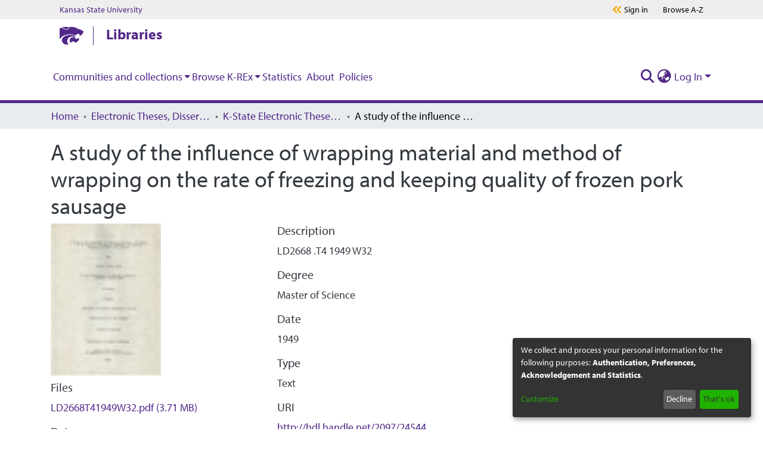

--- FILE ---
content_type: text/html; charset=utf-8
request_url: https://krex.k-state.edu/items/40458bfa-b684-485a-a3d5-16649901c479
body_size: 74237
content:
<!DOCTYPE html><html lang="en"><head>
  <meta charset="UTF-8">
  <base href="/">
  <title>A study of the influence of wrapping material and method of wrapping on the rate of freezing and keeping quality of frozen pork sausage</title>
  <meta name="viewport" content="width=device-width,minimum-scale=1">
  <meta http-equiv="cache-control" content="no-store">
<link rel="stylesheet" href="styles.e382c7dd35ca1222.css" media="print" onload="this.media='all'"><noscript><link rel="stylesheet" href="styles.e382c7dd35ca1222.css"></noscript><link rel="stylesheet" type="text/css" class="theme-css" href="krex-theme.css"><meta name="Generator" content="DSpace 7.6.2"><meta name="title" content="A study of the influence of wrapping material and method of wrapping on the rate of freezing and keeping quality of frozen pork sausage"><meta name="citation_title" content="A study of the influence of wrapping material and method of wrapping on the rate of freezing and keeping quality of frozen pork sausage"><meta name="citation_author" content="Watt, Desmond Burke."><meta name="citation_publication_date" content="1949"><meta name="citation_abstract_html_url" content="http://hdl.handle.net/2097/24544"><style ng-transition="dspace-angular">#skip-to-main-content[_ngcontent-sc215]{position:absolute;top:-40px;left:0;opacity:0;transition:opacity .3s;z-index:calc(var(--ds-nav-z-index) + 1);border-top-left-radius:0;border-top-right-radius:0;border-bottom-left-radius:0}#skip-to-main-content[_ngcontent-sc215]:focus{opacity:1;top:0}</style><style ng-transition="dspace-angular">.notifications-wrapper{z-index:var(--bs-zindex-popover);text-align:right;overflow-wrap:break-word;word-wrap:break-word;-ms-word-break:break-all;word-break:break-all;word-break:break-word;-webkit-hyphens:auto;hyphens:auto}.notifications-wrapper .notification{display:block}.notifications-wrapper.left{left:0}.notifications-wrapper.top{top:0}.notifications-wrapper.right{right:0}.notifications-wrapper.bottom{bottom:0}.notifications-wrapper.center{left:50%;transform:translate(-50%)}.notifications-wrapper.middle{top:50%;transform:translateY(-50%)}.notifications-wrapper.middle.center{transform:translate(-50%,-50%)}@media screen and (max-width: 576px){.notifications-wrapper{width:auto;left:0;right:0}}
</style><style ng-transition="dspace-angular">[_nghost-sc484]{--ds-header-navbar-border-bottom-style: solid var(--ds-header-navbar-border-bottom-height) var(--ds-header-navbar-border-bottom-color);--ds-expandable-navbar-border-top-style: solid var(--ds-expandable-navbar-border-top-height) var(--ds-expandable-navbar-border-top-color);--ds-expandable-navbar-height: calc(100vh - var(--ds-header-height))}[_nghost-sc484]   div#header-navbar-wrapper[_ngcontent-sc484]{position:relative;border-bottom:var(--ds-header-navbar-border-bottom-style)}[_nghost-sc484]   div#header-navbar-wrapper[_ngcontent-sc484]   div#mobile-navbar-wrapper[_ngcontent-sc484]{width:100%;background-color:var(--ds-expandable-navbar-bg);position:absolute;z-index:var(--ds-nav-z-index);overflow:hidden}[_nghost-sc484]   div#header-navbar-wrapper[_ngcontent-sc484]   div#mobile-navbar-wrapper[_ngcontent-sc484]   nav#collapsible-mobile-navbar[_ngcontent-sc484]{min-height:var(--ds-expandable-navbar-height);height:auto;border-bottom:var(--ds-header-navbar-border-bottom-style)}[_nghost-sc484]     .ds-menu-item, [_nghost-sc484]     .ds-menu-toggler-wrapper{white-space:nowrap;text-decoration:none}[_nghost-sc484]     nav#desktop-navbar #main-site-navigation .ds-menu-item-wrapper, [_nghost-sc484]     nav#desktop-navbar #main-site-navigation .ds-menu-item, [_nghost-sc484]     nav#desktop-navbar #main-site-navigation .ds-menu-toggler-wrapper{display:flex;align-items:center;height:100%}[_nghost-sc484]     nav#desktop-navbar #main-site-navigation .ds-menu-item{padding:var(--ds-navbar-item-vertical-padding) var(--ds-navbar-item-horizontal-padding)}[_nghost-sc484]     nav#desktop-navbar #main-site-navigation .ds-menu-item, [_nghost-sc484]     nav#desktop-navbar #main-site-navigation .ds-menu-toggler-wrapper{color:var(--ds-navbar-link-color)!important}[_nghost-sc484]     nav#desktop-navbar #main-site-navigation .ds-menu-item:hover, [_nghost-sc484]     nav#desktop-navbar #main-site-navigation .ds-menu-item:focus, [_nghost-sc484]     nav#desktop-navbar #main-site-navigation .ds-menu-toggler-wrapper:hover, [_nghost-sc484]     nav#desktop-navbar #main-site-navigation .ds-menu-toggler-wrapper:focus{color:var(--ds-navbar-link-color-hover)!important}[_nghost-sc484]     nav#desktop-navbar #main-site-navigation .dropdown-menu .ds-menu-item{padding:var(--ds-navbar-dropdown-item-vertical-padding) var(--ds-navbar-dropdown-item-horizontal-padding)}[_nghost-sc484]     nav#collapsible-mobile-navbar{border-top:var(--ds-expandable-navbar-border-top-style);padding-top:var(--ds-expandable-navbar-padding-top)}[_nghost-sc484]     nav#collapsible-mobile-navbar #main-site-navigation .ds-menu-item{padding:var(--ds-expandable-navbar-item-vertical-padding) 0}</style><style ng-transition="dspace-angular">[_nghost-sc486]   footer[_ngcontent-sc486]{background-color:var(--ds-footer-bg);text-align:center;z-index:var(--ds-footer-z-index);border-top:var(--ds-footer-border);padding:var(--ds-footer-padding)}[_nghost-sc486]   footer[_ngcontent-sc486]   p[_ngcontent-sc486]{margin:0}[_nghost-sc486]   footer[_ngcontent-sc486]   div[_ngcontent-sc486] > img[_ngcontent-sc486]{height:var(--ds-footer-logo-height)}[_nghost-sc486]   footer[_ngcontent-sc486]   .top-footer[_ngcontent-sc486]{background-color:var(--ds-top-footer-bg);padding:var(--ds-footer-padding);margin:calc(var(--ds-footer-padding) * -1)}[_nghost-sc486]   footer[_ngcontent-sc486]   .bottom-footer[_ngcontent-sc486]   ul[_ngcontent-sc486]   li[_ngcontent-sc486]{display:inline-flex}[_nghost-sc486]   footer[_ngcontent-sc486]   .bottom-footer[_ngcontent-sc486]   ul[_ngcontent-sc486]   li[_ngcontent-sc486]   a[_ngcontent-sc486], [_nghost-sc486]   footer[_ngcontent-sc486]   .bottom-footer[_ngcontent-sc486]   ul[_ngcontent-sc486]   li[_ngcontent-sc486]   .btn-link[_ngcontent-sc486]{padding:0 calc(var(--bs-spacer) / 2);color:inherit;font-size:.875em}[_nghost-sc486]   footer[_ngcontent-sc486]   .bottom-footer[_ngcontent-sc486]   ul[_ngcontent-sc486]   li[_ngcontent-sc486]   a[_ngcontent-sc486]:focus, [_nghost-sc486]   footer[_ngcontent-sc486]   .bottom-footer[_ngcontent-sc486]   ul[_ngcontent-sc486]   li[_ngcontent-sc486]   .btn-link[_ngcontent-sc486]:focus{box-shadow:none;text-decoration:underline}[_nghost-sc486]   footer[_ngcontent-sc486]   .bottom-footer[_ngcontent-sc486]   ul[_ngcontent-sc486]   li[_ngcontent-sc486]   a.focus-visible[_ngcontent-sc486], [_nghost-sc486]   footer[_ngcontent-sc486]   .bottom-footer[_ngcontent-sc486]   ul[_ngcontent-sc486]   li[_ngcontent-sc486]   .btn-link.focus-visible[_ngcontent-sc486]{box-shadow:0 0 0 .2rem #ffffff80}[_nghost-sc486]   footer[_ngcontent-sc486]   .bottom-footer[_ngcontent-sc486]   ul[_ngcontent-sc486]   li[_ngcontent-sc486]   a[_ngcontent-sc486]:focus-visible, [_nghost-sc486]   footer[_ngcontent-sc486]   .bottom-footer[_ngcontent-sc486]   ul[_ngcontent-sc486]   li[_ngcontent-sc486]   .btn-link[_ngcontent-sc486]:focus-visible{box-shadow:0 0 0 .2rem #ffffff80}[_nghost-sc486]   footer[_ngcontent-sc486]   .bottom-footer[_ngcontent-sc486]   ul[_ngcontent-sc486]   li[_ngcontent-sc486]:not(:last-child):after{content:"";border-right:1px var(--bs-secondary) solid}</style><style ng-transition="dspace-angular">.footer-ksu[_ngcontent-sc485]{width:100%;background-color:#e0e0e0;padding-top:20px;padding-bottom:16px}.footer-ksu[_ngcontent-sc485]   .footer-ksu__inner[_ngcontent-sc485]{position:relative;display:flex;flex-direction:column;align-items:center;height:100%;justify-content:center}@media (min-width: 768px){.footer-ksu[_ngcontent-sc485]   .footer-ksu__inner[_ngcontent-sc485]{flex-direction:row}}.footer-ksu[_ngcontent-sc485]   .footer-ksu__logo[_ngcontent-sc485]{margin-bottom:12px}.footer-ksu[_ngcontent-sc485]   .footer-ksu__logo[_ngcontent-sc485] > img[_ngcontent-sc485]{width:250px}@media (min-width: 768px){.footer-ksu[_ngcontent-sc485]   .footer-ksu__logo[_ngcontent-sc485]{margin-right:72px}}@media (min-width: 1024px){.footer-ksu[_ngcontent-sc485]   .footer-ksu__logo[_ngcontent-sc485]{margin-right:30px}}.footer-ksu[_ngcontent-sc485]   .footer-ksu__menu-container[_ngcontent-sc485]{display:flex;flex-direction:column;margin-top:20px;min-width:250px}@media (min-width: 1024px){.footer-ksu[_ngcontent-sc485]   .footer-ksu__menu-container[_ngcontent-sc485]{margin-top:0}}.footer-ksu[_ngcontent-sc485]   .footer-ksu__menu[_ngcontent-sc485]{list-style:none;margin-left:0;margin-bottom:16px;margin-right:auto}@media (min-width: 1024px){.footer-ksu[_ngcontent-sc485]   .footer-ksu__menu[_ngcontent-sc485]{margin-bottom:8px}}@media (min-width: 1024px){.footer-ksu[_ngcontent-sc485]   .footer-ksu__menu-item[_ngcontent-sc485]{display:inline-block;padding-left:16px;border-right:1px solid #000;padding-right:16px}.footer-ksu[_ngcontent-sc485]   .footer-ksu__menu-item[_ngcontent-sc485]:first-child{padding-left:0}.footer-ksu[_ngcontent-sc485]   .footer-ksu__menu-item[_ngcontent-sc485]:last-child{padding-right:16px;border-right:none}}.footer-ksu[_ngcontent-sc485]   .footer-ksu__menu-link[_ngcontent-sc485]{color:#000;font-size:16px;line-height:24px}.footer-ksu[_ngcontent-sc485]   .footer-ksu__menu-link[_ngcontent-sc485]:active, .footer-ksu[_ngcontent-sc485]   .footer-ksu__menu-link[_ngcontent-sc485]:focus, .footer-ksu[_ngcontent-sc485]   .footer-ksu__menu-link[_ngcontent-sc485]:link, .footer-ksu[_ngcontent-sc485]   .footer-ksu__menu-link[_ngcontent-sc485]:visited{color:#000;text-decoration:none}.footer-ksu[_ngcontent-sc485]   .footer-ksu__menu-link[_ngcontent-sc485]:hover{color:#000;text-decoration:underline}.footer-ksu[_ngcontent-sc485]   .footer-ksu__menu-link[_ngcontent-sc485]   .degree-stats[_ngcontent-sc485]{width:140px;height:auto;vertical-align:baseline}.global-footer__container[_ngcontent-sc485]{width:100%;padding:2.5rem 1.25rem;position:relative;background-position:center center;opacity:1;z-index:1;background-color:#512888}.global-footer__container[_ngcontent-sc485]:before{content:"";background-image:url(/assets/krex/images/1200px-Kansas_State_University_seal.png);background-repeat:no-repeat;background-position:center center;background-size:cover;opacity:.05;inset:0;position:absolute;z-index:-1}@media print,screen and (min-width: 64em){.global-footer__container[_ngcontent-sc485]{height:24.0625rem;padding:6.25rem}}.global-footer__inner[_ngcontent-sc485]{display:flex;text-align:center;justify-content:center;align-content:center;flex-direction:column}@media print,screen and (min-width: 64em){.global-footer__inner[_ngcontent-sc485]{text-align:left;justify-content:space-around;flex-direction:row}}.global-footer__inner[_ngcontent-sc485]   p[_ngcontent-sc485]{color:#fff;margin:0;font-size:1.25rem;line-height:1.75rem}.global-footer__left[_ngcontent-sc485], .global-footer__right[_ngcontent-sc485]{justify-content:center}.global-footer__right[_ngcontent-sc485]{margin-top:2.5rem}@media print,screen and (min-width: 64em){.global-footer__right[_ngcontent-sc485]{margin-top:0}}.global-footer__right[_ngcontent-sc485]   p[_ngcontent-sc485]:first-child{margin-bottom:2.25rem}.global-footer__large-text[_ngcontent-sc485]{font-weight:700;text-transform:uppercase}.global-footer__divider[_ngcontent-sc485]{display:none;margin:0 1.25rem;color:#fff;font-size:1.125rem;line-height:1.75rem}@media print,screen and (min-width: 48em){.global-footer__divider[_ngcontent-sc485]{display:inline-block}}.global-footer__address-link[_ngcontent-sc485]{display:block;color:#fff}.global-footer__address-link[_ngcontent-sc485]:active, .global-footer__address-link[_ngcontent-sc485]:focus, .global-footer__address-link[_ngcontent-sc485]:link, .global-footer__address-link[_ngcontent-sc485]:visited{color:#fff;text-decoration:none}.global-footer__address-link[_ngcontent-sc485]:focus{outline:.0625rem solid #fff}.global-footer__address-link[_ngcontent-sc485]:hover{color:#fff}@media print,screen and (min-width: 48em){.global-footer__address-link[_ngcontent-sc485]{display:inline-block}}.footer-links[_ngcontent-sc485]{display:flex;margin-bottom:2.5rem;justify-content:center;flex-wrap:nowrap;align-items:center}@media print,screen and (min-width: 64em){.footer-links[_ngcontent-sc485]{margin-bottom:1.25rem}}.footer-links__link-container[_ngcontent-sc485]{display:inline-block;width:3.75rem;height:3.75rem}.footer-links__link-container[_ngcontent-sc485]:not(:first-child){margin-left:1.25rem}@media print,screen and (min-width: 48em){.footer-links__link-container[_ngcontent-sc485]{width:4.375rem;height:4.375rem}.footer-links__link-container[_ngcontent-sc485]:not(:first-child){margin-left:2.375rem}}.footer-links__link[_ngcontent-sc485]{display:flex;width:100%;height:100%;background-color:#0000;border-color:#f0ad00;border-width:.125rem;border-style:solid;border-radius:50%;padding:.9375rem;justify-content:center;align-items:center;transition:background-color .2s linear,border-color .2s linear}.footer-links__link[_ngcontent-sc485]:active, .footer-links__link[_ngcontent-sc485]:link, .footer-links__link[_ngcontent-sc485]:visited{text-decoration:none}.footer-links__link[_ngcontent-sc485]:focus, .footer-links__link[_ngcontent-sc485]:hover{text-decoration:none;border-color:#fff;background-color:#fff;outline:0}.footer-links__link[_ngcontent-sc485]:focus   svg[_ngcontent-sc485], .footer-links__link[_ngcontent-sc485]:hover   svg[_ngcontent-sc485]{fill:#512888}.footer-links__link[_ngcontent-sc485]   svg[_ngcontent-sc485]{width:2.125rem;height:2.125rem;fill:#fff;transition:fill .2s linear}[hidden][_ngcontent-sc485]{display:none}.programs-grid[_ngcontent-sc485]   .link-button[_ngcontent-sc485]{color:#fff;margin-bottom:1.25rem}.programs-grid[_ngcontent-sc485]   .link-button[_ngcontent-sc485]:active, .programs-grid[_ngcontent-sc485]   .link-button[_ngcontent-sc485]:focus, .programs-grid[_ngcontent-sc485]   .link-button[_ngcontent-sc485]:link, .programs-grid[_ngcontent-sc485]   .link-button[_ngcontent-sc485]:visited{color:#fff}.programs-grid[_ngcontent-sc485]   .link-button[_ngcontent-sc485]:hover{color:#fff}.link-button[_ngcontent-sc485]{color:#512888;font-family:myriad-pro,Open Sans,Helvetica,Arial,sans-serif;font-weight:700;font-style:normal;font-size:1.25rem;line-height:1.5rem}.link-button[_ngcontent-sc485]:active, .link-button[_ngcontent-sc485]:focus, .link-button[_ngcontent-sc485]:hover, .link-button[_ngcontent-sc485]:link, .link-button[_ngcontent-sc485]:visited{color:#512888;text-decoration:none}.link-button[_ngcontent-sc485]:focus   svg[_ngcontent-sc485], .link-button[_ngcontent-sc485]:hover   svg[_ngcontent-sc485]{margin-left:.9375rem}.link-button[_ngcontent-sc485]   svg[_ngcontent-sc485]{fill:#f0ad00;width:.75rem;height:.75rem;transform:rotate(0);margin-left:.3125rem;transition:margin-left .2s linear}.brei-icon[_ngcontent-sc485]{fill:#fff}#main-menu[_ngcontent-sc485]   .navbar-nav[_ngcontent-sc485] > li[_ngcontent-sc485] > a[_ngcontent-sc485]:focus{text-decoration:none;border-bottom:4px solid #825eb9}#ksu-search-block[_ngcontent-sc485]   a[_ngcontent-sc485]:link, #ksu-search-block[_ngcontent-sc485]   a[_ngcontent-sc485]:visited, #ksu-footer-links[_ngcontent-sc485]   li[_ngcontent-sc485]   a[_ngcontent-sc485], #ksu-footer-links[_ngcontent-sc485]   li[_ngcontent-sc485]   a[_ngcontent-sc485]:link{color:#fff;text-decoration:none}#ksu-footer-addr[_ngcontent-sc485]   a[_ngcontent-sc485], #ksu-footer-addr[_ngcontent-sc485]   a[_ngcontent-sc485]:link, #ksu-footer-addr[_ngcontent-sc485]   a[_ngcontent-sc485]:visited, #ksu-footer-line2[_ngcontent-sc485] > li[_ngcontent-sc485] > a[_ngcontent-sc485], #ksu-footer-line2[_ngcontent-sc485] > li[_ngcontent-sc485] > a[_ngcontent-sc485]:link, #ksu-footer-line2[_ngcontent-sc485] > li[_ngcontent-sc485] > a[_ngcontent-sc485]:visited{color:#fff;text-decoration:none}a[_ngcontent-sc485]:link, a[_ngcontent-sc485]:visited, a[_ngcontent-sc485]:hover, a[_ngcontent-sc485]:active, a[_ngcontent-sc485]:focus{color:#512888}h2[_ngcontent-sc485]   a[_ngcontent-sc485]:link{font-size:1.5em!important}h3[_ngcontent-sc485]   a[_ngcontent-sc485]:link{font-size:1.125em!important}h4[_ngcontent-sc485]   a[_ngcontent-sc485]:link{font-size:1em!important}h5[_ngcontent-sc485]   a[_ngcontent-sc485]:link{font-size:.875em!important}h6[_ngcontent-sc485]   a[_ngcontent-sc485]:link{font-size:.7em!important}a[_ngcontent-sc485]:link{text-decoration:none}.ksul-guide-label[_ngcontent-sc485]{text-align:right;font-size:1.3rem;font-style:italic;padding-right:.5rem;color:#fff;background-color:#512888}.s-lib-box-content[_ngcontent-sc485]   a[_ngcontent-sc485]{color:#512888!important;font-weight:700!important;font-family:myriad-pro,Open Sans,Helvetica,Arial,sans-serif!important}.s-lib-box-content[_ngcontent-sc485]   a[_ngcontent-sc485]   span[_ngcontent-sc485]{color:#512888!important}.s-lib-box[_ngcontent-sc485]   .s-lib-box-title[_ngcontent-sc485]{font-size:1.5rem!important}.s-lib-box[_ngcontent-sc485]   .s-lib-box-title[_ngcontent-sc485]{text-align:left;border-bottom:3px solid #d1d1c9;padding-left:0;display:block;margin-left:0;margin-right:0;font-weight:700;background-color:#fff;color:#512888}.s-lg-tabs-side[_ngcontent-sc485]   .s-lib-box-container[_ngcontent-sc485]{padding:.5rem;border:#d3d3d3 solid .9rem;border-radius:3px}.unit-bar[_ngcontent-sc485]{position:relative;z-index:99;color:#512888;background-color:#fff;font-size:1.5rem;padding:0 1.25rem}@media print,screen and (min-width: 64em){.unit-bar[_ngcontent-sc485]{padding-left:1.875rem;padding-right:1.875rem}}@media screen and (min-width: 75em){.unit-bar[_ngcontent-sc485]{padding-left:6.25rem;padding-right:6.25rem}}.unit-bar.dark[_ngcontent-sc485]{background-color:#512888;color:#fff}.unit-bar__container[_ngcontent-sc485]{position:relative;display:flex;align-items:center;height:3.5rem}.unit-bar__link[_ngcontent-sc485], .unit-bar__link[_ngcontent-sc485]:active, .unit-bar__link[_ngcontent-sc485]:focus, .unit-bar__link[_ngcontent-sc485]:hover, .unit-bar__link[_ngcontent-sc485]:link, .unit-bar__link[_ngcontent-sc485]:visited{text-decoration:none;color:currentColor;padding:5px;max-height:3.5rem}.unit-bar__link[_ngcontent-sc485]:focus{outline:5px solid #f0ad00}.unit-bar__logo[_ngcontent-sc485]{margin-right:1rem;line-height:0}.unit-bar__logo[_ngcontent-sc485] > a[_ngcontent-sc485]{padding-left:0}.unit-bar__logo[_ngcontent-sc485]   svg[_ngcontent-sc485]{display:block;width:2.5rem;height:2rem}.unit-bar__bar[_ngcontent-sc485]{position:relative;border-left:1.4px solid currentColor;margin-right:1rem;height:2rem;vertical-align:middle}.unit-bar__name[_ngcontent-sc485]{position:relative;margin-right:85px;font-weight:700;flex:1;line-height:0}.unit-bar__name[_ngcontent-sc485] > a[_ngcontent-sc485]:link{position:relative;top:-3px;overflow:hidden;text-overflow:ellipsis;line-height:1;display:-webkit-box;-webkit-line-clamp:2;-webkit-box-orient:vertical}.unit-bar__menu-buttons[_ngcontent-sc485]{position:absolute;top:0;right:0;display:flex;width:5.125rem;height:100%;justify-content:center;align-items:center;background-color:#512888}@media print,screen and (min-width: 64em){.unit-bar__menu-buttons[_ngcontent-sc485]{display:none}}.unit-bar__menu-buttons[_ngcontent-sc485]   svg[_ngcontent-sc485]{width:2.375rem;height:2.375rem;fill:#fff}.unit-bar__menu-buttons[_ngcontent-sc485]   .brei-icon-close[_ngcontent-sc485], .js-menu-open[_ngcontent-sc485]   .unit-bar__menu-buttons[_ngcontent-sc485]   .brei-icon-menu[_ngcontent-sc485]{display:none}.js-menu-open[_ngcontent-sc485]   .unit-bar__menu-buttons[_ngcontent-sc485]   .brei-icon-close[_ngcontent-sc485]{display:block}</style><style ng-transition="dspace-angular">[_nghost-sc202]{position:fixed;left:0;top:0;z-index:var(--ds-sidebar-z-index)}[_nghost-sc202]   nav#admin-sidebar[_ngcontent-sc202]{max-width:var(--ds-admin-sidebar-fixed-element-width);display:flex;flex-direction:column;flex-wrap:nowrap}[_nghost-sc202]   nav#admin-sidebar[_ngcontent-sc202]   div#sidebar-top-level-items-container[_ngcontent-sc202]{flex:1 1 auto;overflow-x:hidden;overflow-y:auto}[_nghost-sc202]   nav#admin-sidebar[_ngcontent-sc202]   div#sidebar-top-level-items-container[_ngcontent-sc202]::-webkit-scrollbar{width:var(--ds-dark-scrollbar-width);height:3px}[_nghost-sc202]   nav#admin-sidebar[_ngcontent-sc202]   div#sidebar-top-level-items-container[_ngcontent-sc202]::-webkit-scrollbar-button{background-color:var(--ds-dark-scrollbar-bg)}[_nghost-sc202]   nav#admin-sidebar[_ngcontent-sc202]   div#sidebar-top-level-items-container[_ngcontent-sc202]::-webkit-scrollbar-track{background-color:var(--ds-dark-scrollbar-alt-bg)}[_nghost-sc202]   nav#admin-sidebar[_ngcontent-sc202]   div#sidebar-top-level-items-container[_ngcontent-sc202]::-webkit-scrollbar-track-piece{background-color:var(--ds-dark-scrollbar-bg)}[_nghost-sc202]   nav#admin-sidebar[_ngcontent-sc202]   div#sidebar-top-level-items-container[_ngcontent-sc202]::-webkit-scrollbar-thumb{height:50px;background-color:var(--ds-dark-scrollbar-fg);border-radius:3px}[_nghost-sc202]   nav#admin-sidebar[_ngcontent-sc202]   div#sidebar-top-level-items-container[_ngcontent-sc202]::-webkit-scrollbar-corner{background-color:var(--ds-dark-scrollbar-alt-bg)}[_nghost-sc202]   nav#admin-sidebar[_ngcontent-sc202]   div#sidebar-top-level-items-container[_ngcontent-sc202]::-webkit-resizer{background-color:var(--ds-dark-scrollbar-bg)}[_nghost-sc202]   nav#admin-sidebar[_ngcontent-sc202]   img#admin-sidebar-logo[_ngcontent-sc202]{height:var(--ds-admin-sidebar-logo-height)}[_nghost-sc202]   nav#admin-sidebar[_ngcontent-sc202]     .sidebar-full-width-container{width:100%;padding-left:0;padding-right:0;margin-left:0;margin-right:0}[_nghost-sc202]   nav#admin-sidebar[_ngcontent-sc202]     .sidebar-item{padding-top:var(--ds-admin-sidebar-item-padding);padding-bottom:var(--ds-admin-sidebar-item-padding)}[_nghost-sc202]   nav#admin-sidebar[_ngcontent-sc202]     .sidebar-section-wrapper{display:flex;flex-direction:row;flex-wrap:nowrap;align-items:stretch}[_nghost-sc202]   nav#admin-sidebar[_ngcontent-sc202]     .sidebar-section-wrapper>.sidebar-fixed-element-wrapper{min-width:var(--ds-admin-sidebar-fixed-element-width);flex:1 1 auto;display:flex;flex-direction:row;justify-content:center;align-items:center}[_nghost-sc202]   nav#admin-sidebar[_ngcontent-sc202]     .sidebar-section-wrapper>.sidebar-collapsible-element-outer-wrapper{display:flex;flex-wrap:wrap;justify-content:flex-end;max-width:calc(100% - var(--ds-admin-sidebar-fixed-element-width));padding-left:var(--ds-dark-scrollbar-width);overflow-x:hidden}[_nghost-sc202]   nav#admin-sidebar[_ngcontent-sc202]     .sidebar-section-wrapper>.sidebar-collapsible-element-outer-wrapper>.sidebar-collapsible-element-inner-wrapper{min-width:calc(var(--ds-admin-sidebar-collapsible-element-width) - var(--ds-dark-scrollbar-width));height:100%;padding-right:var(--ds-admin-sidebar-item-padding)}[_nghost-sc202]   nav#admin-sidebar[_ngcontent-sc202]{background-color:var(--ds-admin-sidebar-bg)}[_nghost-sc202]   nav#admin-sidebar[_ngcontent-sc202]    {color:#fff}[_nghost-sc202]   nav#admin-sidebar[_ngcontent-sc202]     a{color:var(--ds-admin-sidebar-link-color);text-decoration:none}[_nghost-sc202]   nav#admin-sidebar[_ngcontent-sc202]     a:hover, [_nghost-sc202]   nav#admin-sidebar[_ngcontent-sc202]     a:focus{color:var(--ds-admin-sidebar-link-hover-color)}[_nghost-sc202]   nav#admin-sidebar[_ngcontent-sc202]   div#sidebar-header-container[_ngcontent-sc202]{background-color:var(--ds-admin-sidebar-header-bg)}[_nghost-sc202]   nav#admin-sidebar[_ngcontent-sc202]   div#sidebar-header-container[_ngcontent-sc202]   .sidebar-fixed-element-wrapper[_ngcontent-sc202]{background-color:var(--ds-admin-sidebar-header-bg)}</style><style ng-transition="dspace-angular">@media (max-width: 991.98px){.container[_ngcontent-sc268]{width:100%;max-width:none}}</style><style ng-transition="dspace-angular">@charset "UTF-8";.nav-breadcrumb[_ngcontent-sc209]{background-color:var(--ds-breadcrumb-bg)}.breadcrumb[_ngcontent-sc209]{border-radius:0;padding-bottom:calc(var(--ds-content-spacing) / 2);padding-top:calc(var(--ds-content-spacing) / 2);background-color:var(--ds-breadcrumb-bg)}li.breadcrumb-item[_ngcontent-sc209]{display:flex}.breadcrumb-item-limiter[_ngcontent-sc209]{display:inline-block;max-width:var(--ds-breadcrumb-max-length)}.breadcrumb-item-limiter[_ngcontent-sc209] > *[_ngcontent-sc209]{max-width:100%;display:block}li.breadcrumb-item[_ngcontent-sc209]   a[_ngcontent-sc209]{color:var(--ds-breadcrumb-link-color)}li.breadcrumb-item.active[_ngcontent-sc209]{color:var(--ds-breadcrumb-link-active-color)}.breadcrumb-item[_ngcontent-sc209] + .breadcrumb-item[_ngcontent-sc209]:before{content:"\2022"!important}.breadcrumb-item[_ngcontent-sc209] + .breadcrumb-item[_ngcontent-sc209]:before{display:block}</style><style ng-transition="dspace-angular">[_nghost-sc266]{display:none}</style><style ng-transition="dspace-angular">.left-column[_ngcontent-sc264]{float:left;text-align:left}.right-column[_ngcontent-sc264]{float:right;text-align:right}</style><style ng-transition="dspace-angular">[_nghost-sc39]{width:100%}</style><style ng-transition="dspace-angular">[_nghost-sc161]   .simple-view-element[_ngcontent-sc161]{margin-bottom:15px}[_nghost-sc161]   .simple-view-element-header[_ngcontent-sc161]{font-size:1.25rem}</style><style ng-transition="dspace-angular">[_nghost-sc483]   #main-site-header[_ngcontent-sc483]{min-height:var(--ds-header-height);background-color:var(--ds-header-bg)}@media (min-width: 768px){[_nghost-sc483]   #main-site-header[_ngcontent-sc483]{height:var(--ds-header-height)}}[_nghost-sc483]   #main-site-header-container[_ngcontent-sc483]{min-height:var(--ds-header-height)}[_nghost-sc483]   img#header-logo[_ngcontent-sc483]{height:var(--ds-header-logo-height)}[_nghost-sc483]   button#navbar-toggler[_ngcontent-sc483]{color:var(--ds-header-icon-color)}[_nghost-sc483]   button#navbar-toggler[_ngcontent-sc483]:hover, [_nghost-sc483]   button#navbar-toggler[_ngcontent-sc483]:focus{color:var(--ds-header-icon-color-hover)}</style><style ng-transition="dspace-angular">@media print,screen and (min-width: 40em){.reveal[_ngcontent-sc482], .reveal.large[_ngcontent-sc482], .reveal.small[_ngcontent-sc482], .reveal.tiny[_ngcontent-sc482]{right:auto;left:auto;margin:0 auto}}.container[_ngcontent-sc482]{width:100%}html[_ngcontent-sc482]{box-sizing:border-box;font-size:100%;line-height:1.15;-webkit-text-size-adjust:100%}body[_ngcontent-sc482]{font-family:myriad-pro,Open Sans,Helvetica,Arial,sans-serif;font-weight:400;font-style:normal;font-size:16px;color:#333;line-height:1.625em;padding:0}body[_ngcontent-sc482]   *[_ngcontent-sc482]{background-color:#0000;background-position:top center;background-repeat:no-repeat;word-break:break-word;word-wrap:break-word;box-sizing:border-box}.s-lib-side-borders[_ngcontent-sc482]{width:100%;max-width:87.25rem;margin:0 auto}@media only screen and (max-width: 1440px){.s-lib-side-borders[_ngcontent-sc482]{max-width:77rem}}@media only screen and (max-width: 1024px){.s-lib-side-borders[_ngcontent-sc482]{max-width:55rem}}@media only screen and (max-width: 768px){.s-lib-side-borders[_ngcontent-sc482]{max-width:40rem}}@media only screen and (max-width: 425px){.s-lib-side-borders[_ngcontent-sc482]{max-width:22rem}body[_ngcontent-sc482]   *[_ngcontent-sc482]{word-break:normal;word-wrap:normal}}@media only screen and (max-width: 375px){.s-lib-side-borders[_ngcontent-sc482]{max-width:20rem}body[_ngcontent-sc482]   *[_ngcontent-sc482]{word-break:normal;word-wrap:normal}}@media only screen and (max-width: 320px){.s-lib-side-borders[_ngcontent-sc482]{max-width:17rem}body[_ngcontent-sc482]   *[_ngcontent-sc482]{word-break:normal;word-wrap:normal}}.s-lib-profile-email[_ngcontent-sc482]   .label-info[_ngcontent-sc482]{background-color:#fff;box-shadow:3px 3px 3px}.s-lib-profile-email[_ngcontent-sc482]   .label-info[href][_ngcontent-sc482]:hover{color:#fff!important}.s-lib-profile-email[_ngcontent-sc482]   .label-info[href][_ngcontent-sc482]:hover{background-color:#512888}.s-lib-profile-email[_ngcontent-sc482]   .label-info[href][_ngcontent-sc482]:focus{background-color:#512888;color:#fff}#s-lg-az-reset.btn.btn-default.btn-sm.s-lib-hide[_ngcontent-sc482]{background-color:#edaf11}.hf-body[_ngcontent-sc482]{font-family:myriad-pro,Open Sans,Helvetica,Arial,sans-serif;font-weight:400;font-style:normal;overflow-x:hidden;font-size:1.25rem;line-height:1.875;-webkit-font-smoothing:antialiased;-moz-osx-font-smoothing:grayscale;background:#fff;color:#000}button[_ngcontent-sc482], html[_ngcontent-sc482], input[_ngcontent-sc482], select[_ngcontent-sc482], textarea[_ngcontent-sc482]{color:#222}div[_ngcontent-sc482]{display:block}nav[_ngcontent-sc482]{display:block}p[_ngcontent-sc482], li[_ngcontent-sc482], ul[_ngcontent-sc482], ol[_ngcontent-sc482]{font-size:20px;line-height:32px}a[_ngcontent-sc482]:link{color:#512888;text-decoration:underline}a[_ngcontent-sc482]:link:focus{outline:.0625rem solid #000}a[_ngcontent-sc482]:link:focus, a[_ngcontent-sc482]:link:hover{color:#331958}a[_ngcontent-sc482]{line-height:inherit;color:#512888;text-decoration:none;cursor:pointer}.top-nav[_ngcontent-sc482]{position:relative;z-index:99;background-color:#eee;display:flex;font-size:.875rem;height:2rem;line-height:1rem;padding-left:1.25rem;padding-right:1.25rem;width:100%;font-family:myriad-pro,Open Sans,Helvetica,Arial,sans-serif}@media print,screen and (min-width: 64em){body[_ngcontent-sc482]   *[_ngcontent-sc482]{font-size:1.375rem;line-height:2}.top-nav[_ngcontent-sc482]{padding-left:1.875rem;padding-right:1.875rem}.scrolled[_ngcontent-sc482]   .top-nav[_ngcontent-sc482]{visibility:hidden;opacity:0}.level-container__padding[_ngcontent-sc482]{margin:0 1.875rem;padding-bottom:1.875rem}.campaign-landing[_ngcontent-sc482]   .level-container__padding[_ngcontent-sc482], .high-level[_ngcontent-sc482]   .level-container__padding[_ngcontent-sc482]{margin:3.125rem 1.875rem}.campaign-landing[_ngcontent-sc482]   .statistics__item[_ngcontent-sc482], .high-level[_ngcontent-sc482]   .statistics__item[_ngcontent-sc482]{padding:3.125rem}}@media screen and (min-width: 75em){.top-nav[_ngcontent-sc482]{padding-left:6.25rem;padding-right:6.25rem}.level-container__padding[_ngcontent-sc482]{margin:0 6.25rem;padding-bottom:6.25rem}.high-level[_ngcontent-sc482]   .level-container__padding[_ngcontent-sc482]{margin:3.125rem 6.25rem}.standard-level[_ngcontent-sc482]   .level-container__padding[_ngcontent-sc482]{margin:0 6.25rem;padding-bottom:3.125rem}.campaign-landing[_ngcontent-sc482]   .level-container__padding[_ngcontent-sc482]{margin:6.25rem;padding-bottom:3.125rem}.campaign-landing[_ngcontent-sc482]   .statistics__container[_ngcontent-sc482], .high-level[_ngcontent-sc482]   .statistics__container[_ngcontent-sc482]{margin:0 6.25rem -1.875rem}}@media screen and (min-width: 81.25em){.top-nav[_ngcontent-sc482]{display:flex;visibility:visible;opacity:1;justify-content:space-between;transition:visibility .2s,opacity .2s linear}}.top-nav[_ngcontent-sc482]   a[_ngcontent-sc482]{color:#000;text-decoration:none}.top-nav[_ngcontent-sc482]   a[_ngcontent-sc482]:focus, .top-nav[_ngcontent-sc482]   a[_ngcontent-sc482]:hover{text-decoration:underline}.top-nav[_ngcontent-sc482]   a[_ngcontent-sc482]:focus{outline:.125rem solid #f0ad00}.top-nav[_ngcontent-sc482]   .ksu-name[_ngcontent-sc482]{color:#512888;flex:1;white-space:nowrap}.top-nav__inner[_ngcontent-sc482]{display:flex;align-items:center}.campaign-landing[_ngcontent-sc482]   .top-nav[_ngcontent-sc482]{display:none}.top-nav.expanded[_ngcontent-sc482]   .top-nav__menu[_ngcontent-sc482]{transform:scaleX(1)}.top-nav.expanded[_ngcontent-sc482]   .top-nav__menu-item[_ngcontent-sc482]{display:inline-block}.top-nav.expanded[_ngcontent-sc482]   .brei-icon-double-chevron[_ngcontent-sc482]{transform:rotate(180deg);margin-right:.75rem;margin-left:0}.top-nav.expanded[_ngcontent-sc482]   .top-nav__signin[_ngcontent-sc482]:hover   .brei-icon-double-chevron[_ngcontent-sc482]{margin-right:0;margin-left:.875rem}.top-nav.expanded[_ngcontent-sc482]   .ksu-name[_ngcontent-sc482]{visibility:hidden}@media (min-width: 1024px){.top-nav.expanded[_ngcontent-sc482]   .ksu-name[_ngcontent-sc482]{visibility:visible}}.top-nav[_ngcontent-sc482]   .logo[_ngcontent-sc482]{padding:0;max-width:17.5rem}.top-nav__container[_ngcontent-sc482]{position:relative;padding-left:1.875rem}.top-nav__menu-container[_ngcontent-sc482]{display:flex;width:100%;height:100%;margin-left:auto;max-width:none;justify-content:flex-end;align-items:center;opacity:1;transition:opacity .2s linear}.top-nav__menu[_ngcontent-sc482]{font-size:0;list-style:none;margin:0;overflow:hidden;transform:scaleX(0);transform-origin:right;transition:transform .2s ease-in}.top-nav__menu-item[_ngcontent-sc482]{display:inline-block;display:none;padding:.125rem}.top-nav__menu-item[_ngcontent-sc482]:not(:last-child){margin-right:.75rem;padding-right:.75rem;border-right:.0625rem solid #000}@media screen and (min-width: 90em){.top-nav__menu-item[_ngcontent-sc482]:not(:last-child){margin-right:1.25rem;padding-right:1.25rem}}.top-nav__signin[_ngcontent-sc482]{display:flex;width:5.5rem;min-width:4.6875rem;font-size:0;position:relative;flex-shrink:0;justify-content:flex-end;align-items:center}.top-nav__signin[_ngcontent-sc482]   svg[_ngcontent-sc482]{display:none}.top-nav__menu-link[_ngcontent-sc482]   span[_ngcontent-sc482]{display:none}@media print,screen and (min-width: 48em){.top-nav__signin[_ngcontent-sc482]   svg[_ngcontent-sc482]{display:block}.top-nav__menu-link[_ngcontent-sc482]   span[_ngcontent-sc482]{display:inline}.statistics__container[_ngcontent-sc482]{background-color:#0000;padding:0;flex-direction:row;justify-content:space-between;align-items:center}.campaign-landing[_ngcontent-sc482]   .statistics__container[_ngcontent-sc482], .high-level[_ngcontent-sc482]   .statistics__container[_ngcontent-sc482]{margin:0 1.875rem -1.875rem}}.top-nav__signin[_ngcontent-sc482]:hover   .brei-icon-double-chevron[_ngcontent-sc482]{margin-right:.5rem;margin-left:0}.top-nav__browse[_ngcontent-sc482]{margin-left:1.25rem}.top-nav__menu-link[_ngcontent-sc482]{color:#000;margin-left:.3125rem;font-size:.875rem;line-height:1rem;text-decoration:none}.top-nav__menu-link[_ngcontent-sc482]:active, .top-nav__menu-link[_ngcontent-sc482]:focus, .top-nav__menu-link[_ngcontent-sc482]:link{color:#000;text-decoration:none}.top-nav__menu-link[_ngcontent-sc482]:hover{color:#000}.top-nav[_ngcontent-sc482]   .brei-icon-double-chevron[_ngcontent-sc482]{width:.875rem;height:.875rem;margin-left:.9375rem;margin-right:0;fill:#f0ad00;transform:rotate(0);transition:transform .2s ease-in,margin-left .2s ease-in,margin-right .2s ease-in}.top-nav__search-zone[_ngcontent-sc482]{display:flex;width:4.0625rem;height:100%;padding:0;background-color:#0000;flex:1 0 auto;position:absolute;right:0;top:0;justify-content:flex-end;z-index:9;order:2;transition-property:background-color,width;transition-duration:.2s;transition-timing-function:linear}.top-nav__search-container[_ngcontent-sc482]{display:block;margin:0;padding:.125rem;position:absolute;top:0;right:0}.top-nav__search-box[_ngcontent-sc482]{width:2.875rem;height:2.875rem;margin-top:.125rem;background-color:#fff;border:.125rem solid #fff;border-radius:1.5rem;padding:.625rem 3.375rem .625rem 1.875rem;opacity:0;transition-property:opacity,width;transition-duration:.2s;transition-timing-function:linear}.top-nav__search-box[_ngcontent-sc482]   input[_ngcontent-sc482]{display:none;width:100%;padding:0;border:0;font-family:myriad-pro,Open Sans,Helvetica,Arial,sans-serif;font-weight:400;font-style:normal;font-size:1rem;line-height:1.5rem}.top-nav__search-label[_ngcontent-sc482]{display:none}.top-nav__search[_ngcontent-sc482]{display:flex;width:2.875rem;height:2.875rem;background-color:#0000;border:.125rem solid #f0ad00;border-radius:50%;position:relative;justify-content:center;align-items:center;transition:border .2s linear}.top-nav__search[_ngcontent-sc482]:active, .top-nav__search[_ngcontent-sc482]:focus, .top-nav__search[_ngcontent-sc482]:link, .top-nav__search[_ngcontent-sc482]:visited{text-decoration:none}.top-nav__search[_ngcontent-sc482]:focus{outline:.0625rem solid #000}.top-nav__search[_ngcontent-sc482]:hover{text-decoration:none}.top-nav__search[_ngcontent-sc482]   svg[_ngcontent-sc482]{width:1.25rem;height:1.25rem;fill:#512888}*[_ngcontent-sc482], [_ngcontent-sc482]:after, [_ngcontent-sc482]:before{box-sizing:inherit}[_ngcontent-sc482]::selection{background:#b3d4fc;text-shadow:none}.maxwidth[_ngcontent-sc482]{width:100%;max-width:87.25rem;margin:0 auto}h1[_ngcontent-sc482], h2[_ngcontent-sc482], h3[_ngcontent-sc482], h4[_ngcontent-sc482], h5[_ngcontent-sc482], h6[_ngcontent-sc482]{margin:5px 0;font-weight:inherit}h1[_ngcontent-sc482]{font-size:2em;color:#512888;margin:.67em 0;font-weight:700}h2[_ngcontent-sc482]{font-size:1.5em!important}h2[_ngcontent-sc482]{border-bottom:3px solid #d1d1c9;padding-left:0;display:block;margin:.83em 0;font-weight:700}h3[_ngcontent-sc482]{font-size:1.27em;margin:1em 0;font-weight:700;color:#333}h4[_ngcontent-sc482]{font-size:1.125em;font-weight:700;line-height:1.5em;color:#512888}h5[_ngcontent-sc482]{font-size:1em;line-height:1.2em;color:#000}h6[_ngcontent-sc482]{font-size:.875em;color:#333}.campaign-landing[_ngcontent-sc482]   .statistics[_ngcontent-sc482], .high-level[_ngcontent-sc482]   .statistics[_ngcontent-sc482]{margin:2rem 0 0;padding:0}.campaign-landing[_ngcontent-sc482]   .statistics__container[_ngcontent-sc482], .high-level[_ngcontent-sc482]   .statistics__container[_ngcontent-sc482]{width:auto;background-color:#fff;margin:0 1.25rem -1.875rem;padding:1.25rem;box-shadow:0 0 3.9375rem -.4375rem #a7a7a76e;z-index:9}.footer-ksu[_ngcontent-sc482]{width:100%;background-color:#e0e0e0;padding-top:20px;padding-bottom:16px}.footer-ksu[_ngcontent-sc482]   .footer-ksu__inner[_ngcontent-sc482]{position:relative;display:flex;flex-direction:column;align-items:center;height:100%;justify-content:center}@media (min-width: 768px){.footer-ksu[_ngcontent-sc482]   .footer-ksu__inner[_ngcontent-sc482]{flex-direction:row}}.footer-ksu[_ngcontent-sc482]   .footer-ksu__logo[_ngcontent-sc482]{margin-bottom:12px}.footer-ksu[_ngcontent-sc482]   .footer-ksu__logo[_ngcontent-sc482] > img[_ngcontent-sc482]{width:250px}@media (min-width: 768px){.footer-ksu[_ngcontent-sc482]   .footer-ksu__logo[_ngcontent-sc482]{margin-right:72px}}@media (min-width: 1024px){.footer-ksu[_ngcontent-sc482]   .footer-ksu__logo[_ngcontent-sc482]{margin-right:30px}}.footer-ksu[_ngcontent-sc482]   .footer-ksu__menu-container[_ngcontent-sc482]{display:flex;flex-direction:column;margin-top:20px;min-width:250px}@media (min-width: 1024px){.footer-ksu[_ngcontent-sc482]   .footer-ksu__menu-container[_ngcontent-sc482]{margin-top:0}}.footer-ksu[_ngcontent-sc482]   .footer-ksu__menu[_ngcontent-sc482]{list-style:none;margin-left:0;margin-bottom:16px;margin-right:auto}@media (min-width: 1024px){.footer-ksu[_ngcontent-sc482]   .footer-ksu__menu[_ngcontent-sc482]{margin-bottom:8px}}@media (min-width: 1024px){.footer-ksu[_ngcontent-sc482]   .footer-ksu__menu-item[_ngcontent-sc482]{display:inline-block;padding-left:16px;border-right:1px solid #000;padding-right:16px}.footer-ksu[_ngcontent-sc482]   .footer-ksu__menu-item[_ngcontent-sc482]:first-child{padding-left:0}.footer-ksu[_ngcontent-sc482]   .footer-ksu__menu-item[_ngcontent-sc482]:last-child{padding-right:16px;border-right:none}}.footer-ksu[_ngcontent-sc482]   .footer-ksu__menu-link[_ngcontent-sc482]{color:#000;font-size:16px;line-height:24px}.footer-ksu[_ngcontent-sc482]   .footer-ksu__menu-link[_ngcontent-sc482]:active, .footer-ksu[_ngcontent-sc482]   .footer-ksu__menu-link[_ngcontent-sc482]:focus, .footer-ksu[_ngcontent-sc482]   .footer-ksu__menu-link[_ngcontent-sc482]:link, .footer-ksu[_ngcontent-sc482]   .footer-ksu__menu-link[_ngcontent-sc482]:visited{color:#000;text-decoration:none}.footer-ksu[_ngcontent-sc482]   .footer-ksu__menu-link[_ngcontent-sc482]:hover{color:#000;text-decoration:underline}.footer-ksu[_ngcontent-sc482]   .footer-ksu__menu-link[_ngcontent-sc482]   .degree-stats[_ngcontent-sc482]{width:140px;height:auto;vertical-align:baseline}.global-footer__container[_ngcontent-sc482]{width:100%;padding:2.5rem 1.25rem;position:relative;background-position:center center;opacity:1;z-index:1;background-color:#512888}.global-footer__container[_ngcontent-sc482]:before{content:"";background-image:url(/assets/krex/images/1200px-Kansas_State_University_seal.png);background-repeat:no-repeat;background-position:center center;background-size:cover;opacity:.05;inset:0;position:absolute;z-index:-1}@media print,screen and (min-width: 64em){.global-footer__container[_ngcontent-sc482]{height:24.0625rem;padding:6.25rem}}.global-footer__inner[_ngcontent-sc482]{display:flex;text-align:center;justify-content:center;align-content:center;flex-direction:column}@media print,screen and (min-width: 64em){.global-footer__inner[_ngcontent-sc482]{text-align:left;justify-content:space-around;flex-direction:row}}.global-footer__inner[_ngcontent-sc482]   p[_ngcontent-sc482]{color:#fff;margin:0;font-size:1.25rem;line-height:1.75rem}.global-footer__left[_ngcontent-sc482], .global-footer__right[_ngcontent-sc482]{justify-content:center}.global-footer__right[_ngcontent-sc482]{margin-top:2.5rem}@media print,screen and (min-width: 64em){.global-footer__right[_ngcontent-sc482]{margin-top:0}}.global-footer__right[_ngcontent-sc482]   p[_ngcontent-sc482]:first-child{margin-bottom:2.25rem}.global-footer__large-text[_ngcontent-sc482]{font-weight:700;text-transform:uppercase}.global-footer__divider[_ngcontent-sc482]{display:none;margin:0 1.25rem;color:#fff;font-size:1.125rem;line-height:1.75rem}@media print,screen and (min-width: 48em){.global-footer__divider[_ngcontent-sc482]{display:inline-block}}.global-footer__address-link[_ngcontent-sc482]{display:block;color:#fff}.global-footer__address-link[_ngcontent-sc482]:active, .global-footer__address-link[_ngcontent-sc482]:focus, .global-footer__address-link[_ngcontent-sc482]:link, .global-footer__address-link[_ngcontent-sc482]:visited{color:#fff;text-decoration:none}.global-footer__address-link[_ngcontent-sc482]:focus{outline:.0625rem solid #fff}.global-footer__address-link[_ngcontent-sc482]:hover{color:#fff}@media print,screen and (min-width: 48em){.global-footer__address-link[_ngcontent-sc482]{display:inline-block}}.footer-links[_ngcontent-sc482]{display:flex;margin-bottom:2.5rem;justify-content:center;flex-wrap:nowrap;align-items:center}@media print,screen and (min-width: 64em){.footer-links[_ngcontent-sc482]{margin-bottom:1.25rem}}.footer-links__link-container[_ngcontent-sc482]{display:inline-block;width:3.75rem;height:3.75rem}.footer-links__link-container[_ngcontent-sc482]:not(:first-child){margin-left:1.25rem}@media print,screen and (min-width: 48em){.footer-links__link-container[_ngcontent-sc482]{width:4.375rem;height:4.375rem}.footer-links__link-container[_ngcontent-sc482]:not(:first-child){margin-left:2.375rem}}.footer-links__link[_ngcontent-sc482]{display:flex;width:100%;height:100%;background-color:#0000;border-color:#f0ad00;border-width:.125rem;border-style:solid;border-radius:50%;padding:.9375rem;justify-content:center;align-items:center;transition:background-color .2s linear,border-color .2s linear}.footer-links__link[_ngcontent-sc482]:active, .footer-links__link[_ngcontent-sc482]:link, .footer-links__link[_ngcontent-sc482]:visited{text-decoration:none}.footer-links__link[_ngcontent-sc482]:focus, .footer-links__link[_ngcontent-sc482]:hover{text-decoration:none;border-color:#fff;background-color:#fff;outline:0}.footer-links__link[_ngcontent-sc482]:focus   svg[_ngcontent-sc482], .footer-links__link[_ngcontent-sc482]:hover   svg[_ngcontent-sc482]{fill:#512888}.footer-links__link[_ngcontent-sc482]   svg[_ngcontent-sc482]{width:2.125rem;height:2.125rem;fill:#fff;transition:fill .2s linear}[hidden][_ngcontent-sc482]{display:none}.programs-grid[_ngcontent-sc482]   .link-button[_ngcontent-sc482]{color:#fff;margin-bottom:1.25rem}.programs-grid[_ngcontent-sc482]   .link-button[_ngcontent-sc482]:active, .programs-grid[_ngcontent-sc482]   .link-button[_ngcontent-sc482]:focus, .programs-grid[_ngcontent-sc482]   .link-button[_ngcontent-sc482]:link, .programs-grid[_ngcontent-sc482]   .link-button[_ngcontent-sc482]:visited{color:#fff}.programs-grid[_ngcontent-sc482]   .link-button[_ngcontent-sc482]:hover{color:#fff}.link-button[_ngcontent-sc482]{color:#512888;font-family:myriad-pro,Open Sans,Helvetica,Arial,sans-serif;font-weight:700;font-style:normal;font-size:1.25rem;line-height:1.5rem}.link-button[_ngcontent-sc482]:active, .link-button[_ngcontent-sc482]:focus, .link-button[_ngcontent-sc482]:hover, .link-button[_ngcontent-sc482]:link, .link-button[_ngcontent-sc482]:visited{color:#512888;text-decoration:none}.link-button[_ngcontent-sc482]:focus   svg[_ngcontent-sc482], .link-button[_ngcontent-sc482]:hover   svg[_ngcontent-sc482]{margin-left:.9375rem}.link-button[_ngcontent-sc482]   svg[_ngcontent-sc482]{fill:#f0ad00;width:.75rem;height:.75rem;transform:rotate(0);margin-left:.3125rem;transition:margin-left .2s linear}.brei-icon[_ngcontent-sc482]{fill:#fff}#main-menu[_ngcontent-sc482]   .navbar-nav[_ngcontent-sc482] > li[_ngcontent-sc482] > a[_ngcontent-sc482]:focus{text-decoration:none;border-bottom:4px solid #825eb9}#ksu-search-block[_ngcontent-sc482]   a[_ngcontent-sc482]:link, #ksu-search-block[_ngcontent-sc482]   a[_ngcontent-sc482]:visited, #ksu-footer-links[_ngcontent-sc482]   li[_ngcontent-sc482]   a[_ngcontent-sc482], #ksu-footer-links[_ngcontent-sc482]   li[_ngcontent-sc482]   a[_ngcontent-sc482]:link{color:#fff;text-decoration:none}#ksu-footer-addr[_ngcontent-sc482]   a[_ngcontent-sc482], #ksu-footer-addr[_ngcontent-sc482]   a[_ngcontent-sc482]:link, #ksu-footer-addr[_ngcontent-sc482]   a[_ngcontent-sc482]:visited, #ksu-footer-line2[_ngcontent-sc482] > li[_ngcontent-sc482] > a[_ngcontent-sc482], #ksu-footer-line2[_ngcontent-sc482] > li[_ngcontent-sc482] > a[_ngcontent-sc482]:link, #ksu-footer-line2[_ngcontent-sc482] > li[_ngcontent-sc482] > a[_ngcontent-sc482]:visited{color:#fff;text-decoration:none}a[_ngcontent-sc482]:link, a[_ngcontent-sc482]:visited, a[_ngcontent-sc482]:hover, a[_ngcontent-sc482]:active, a[_ngcontent-sc482]:focus{color:#512888}h2[_ngcontent-sc482]   a[_ngcontent-sc482]:link{font-size:1.5em!important}h3[_ngcontent-sc482]   a[_ngcontent-sc482]:link{font-size:1.125em!important}h4[_ngcontent-sc482]   a[_ngcontent-sc482]:link{font-size:1em!important}h5[_ngcontent-sc482]   a[_ngcontent-sc482]:link{font-size:.875em!important}h6[_ngcontent-sc482]   a[_ngcontent-sc482]:link{font-size:.7em!important}a[_ngcontent-sc482]:link{text-decoration:none}.ksul-guide-label[_ngcontent-sc482]{text-align:right;font-size:1.3rem;font-style:italic;padding-right:.5rem;color:#fff;background-color:#512888}.s-lib-box-content[_ngcontent-sc482]   a[_ngcontent-sc482]{color:#512888!important;font-weight:700!important;font-family:Lucida Grande,Verdana,Arial,sans-serif!important;font-size:medium!important}.s-lib-box-content[_ngcontent-sc482]   a[_ngcontent-sc482]   span[_ngcontent-sc482]{color:#512888!important}.s-lib-box[_ngcontent-sc482]   .s-lib-box-title[_ngcontent-sc482]{font-size:1.5rem!important}.s-lib-box[_ngcontent-sc482]   .s-lib-box-title[_ngcontent-sc482]{text-align:left;border-bottom:3px solid #d1d1c9;padding-left:0;display:block;margin-left:0;margin-right:0;font-weight:700;background-color:#fff;color:#512888}.s-lg-tabs-side[_ngcontent-sc482]   .s-lib-box-container[_ngcontent-sc482]{padding:.5rem;border:#d3d3d3 solid .9rem;border-radius:3px}.unit-bar[_ngcontent-sc482]{position:relative;z-index:99;color:#512888;background-color:#fff;font-size:1.5rem;padding:0 1.25rem}@media print,screen and (min-width: 64em){.unit-bar[_ngcontent-sc482]{padding-left:1.875rem;padding-right:1.875rem}}@media screen and (min-width: 75em){.unit-bar[_ngcontent-sc482]{padding-left:6.25rem;padding-right:6.25rem}}.unit-bar.dark[_ngcontent-sc482]{background-color:#512888;color:#fff}.unit-bar__container[_ngcontent-sc482]{position:relative;display:flex;align-items:center;height:3.5rem}.unit-bar__link[_ngcontent-sc482], .unit-bar__link[_ngcontent-sc482]:active, .unit-bar__link[_ngcontent-sc482]:focus, .unit-bar__link[_ngcontent-sc482]:hover, .unit-bar__link[_ngcontent-sc482]:link, .unit-bar__link[_ngcontent-sc482]:visited{text-decoration:none;color:currentColor;padding:5px;max-height:3.5rem}.unit-bar__link[_ngcontent-sc482]:focus{outline:5px solid #f0ad00}.unit-bar__logo[_ngcontent-sc482]{margin-right:1rem;line-height:0}.unit-bar__logo[_ngcontent-sc482] > a[_ngcontent-sc482]{padding-left:0}.unit-bar__logo[_ngcontent-sc482]   svg[_ngcontent-sc482]{display:block;width:2.5rem;height:2rem}.unit-bar__bar[_ngcontent-sc482]{position:relative;border-left:1.4px solid currentColor;margin-right:1rem;height:2rem;vertical-align:middle}.unit-bar__name[_ngcontent-sc482]{position:relative;margin-right:85px;font-weight:700;flex:1;line-height:0}.unit-bar__name[_ngcontent-sc482] > a[_ngcontent-sc482]:link{position:relative;top:-3px;overflow:hidden;text-overflow:ellipsis;line-height:1;display:-webkit-box;-webkit-line-clamp:2;-webkit-box-orient:vertical}.unit-bar__menu-buttons[_ngcontent-sc482]{position:absolute;top:0;right:0;display:flex;width:5.125rem;height:100%;justify-content:center;align-items:center;background-color:#512888}@media print,screen and (min-width: 64em){.unit-bar__menu-buttons[_ngcontent-sc482]{display:none}}.unit-bar__menu-buttons[_ngcontent-sc482]   svg[_ngcontent-sc482]{width:2.375rem;height:2.375rem;fill:#fff}.unit-bar__menu-buttons[_ngcontent-sc482]   .brei-icon-close[_ngcontent-sc482], .js-menu-open[_ngcontent-sc482]   .unit-bar__menu-buttons[_ngcontent-sc482]   .brei-icon-menu[_ngcontent-sc482]{display:none}.js-menu-open[_ngcontent-sc482]   .unit-bar__menu-buttons[_ngcontent-sc482]   .brei-icon-close[_ngcontent-sc482]{display:block}</style><style ng-transition="dspace-angular">[_nghost-sc481]{text-align:center}</style><style ng-transition="dspace-angular">.ds-context-help-toggle[_ngcontent-sc194]{color:var(--ds-header-icon-color);background-color:var(--ds-header-bg)}.ds-context-help-toggle[_ngcontent-sc194]:hover, .ds-context-help-toggle[_ngcontent-sc194]:focus{color:var(--ds-header-icon-color-hover)}</style><style ng-transition="dspace-angular">.loader[_ngcontent-sc73]{margin:0 25px}span[_ngcontent-sc73]{display:block;margin:0 auto}span[class*=l-][_ngcontent-sc73]{height:4px;width:4px;background:#000;display:inline-block;margin:12px 2px;border-radius:100%;-webkit-border-radius:100%;-moz-border-radius:100%;-webkit-animation:_ngcontent-sc73_loader 2s infinite;-webkit-animation-timing-function:cubic-bezier(.03,.615,.995,.415);-webkit-animation-fill-mode:both;-moz-animation:loader 2s infinite;-moz-animation-timing-function:cubic-bezier(.03,.615,.995,.415);-moz-animation-fill-mode:both;-ms-animation:loader 2s infinite;-ms-animation-timing-function:cubic-bezier(.03,.615,.995,.415);-ms-animation-fill-mode:both;animation:_ngcontent-sc73_loader 2s infinite;animation-timing-function:cubic-bezier(.03,.615,.995,.415);animation-fill-mode:both}span.l-1[_ngcontent-sc73]{animation-delay:1s;-ms-animation-delay:1s;-moz-animation-delay:1s}span.l-2[_ngcontent-sc73]{animation-delay:.9s;-ms-animation-delay:.9s;-moz-animation-delay:.9s}span.l-3[_ngcontent-sc73]{animation-delay:.8s;-ms-animation-delay:.8s;-moz-animation-delay:.8s}span.l-4[_ngcontent-sc73]{animation-delay:.7s;-ms-animation-delay:.7s;-moz-animation-delay:.7s}span.l-5[_ngcontent-sc73]{animation-delay:.6s;-ms-animation-delay:.6s;-moz-animation-delay:.6s}span.l-6[_ngcontent-sc73]{animation-delay:.5s;-ms-animation-delay:.5s;-moz-animation-delay:.5s}span.l-7[_ngcontent-sc73]{animation-delay:.4s;-ms-animation-delay:.4s;-moz-animation-delay:.4s}span.l-8[_ngcontent-sc73]{animation-delay:.3s;-ms-animation-delay:.3s;-moz-animation-delay:.3s}span.l-9[_ngcontent-sc73]{animation-delay:.2s;-ms-animation-delay:.2s;-moz-animation-delay:.2s}span.l-9[_ngcontent-sc73]{animation-delay:.1s;-ms-animation-delay:.1s;-moz-animation-delay:.1s}span.l-10[_ngcontent-sc73]{animation-delay:0s;-ms-animation-delay:0s;-moz-animation-delay:0s}@keyframes _ngcontent-sc73_loader{0%{transform:translate(-30px);opacity:0}25%{opacity:1}50%{transform:translate(30px);opacity:0}to{opacity:0}}.spinner[_ngcontent-sc73]{color:var(--bs-gray-600)}</style><style ng-transition="dspace-angular">input[type=text][_ngcontent-sc152]{background-color:#fff!important}input[type=text][_ngcontent-sc152]{margin-top:calc(-.5 * var(--bs-font-size-base));border-color:var(--ds-header-icon-color)}input[type=text].collapsed[_ngcontent-sc152]{opacity:0}.submit-icon[_ngcontent-sc152]{border:0!important}.submit-icon[_ngcontent-sc152]{cursor:pointer;position:sticky;top:0;color:var(--ds-header-icon-color)}.submit-icon[_ngcontent-sc152]:hover, .submit-icon[_ngcontent-sc152]:focus{color:var(--ds-header-icon-color-hover)}@media screen and (max-width: 768px){.query[_ngcontent-sc152]:focus{max-width:250px!important;width:40vw!important}}</style><style ng-transition="dspace-angular">.dropdown-toggle[_ngcontent-sc98]:after{display:none}.dropdown-toggle[_ngcontent-sc98]{color:var(--ds-header-icon-color)}.dropdown-toggle[_ngcontent-sc98]:hover, .dropdown-toggle[_ngcontent-sc98]:focus{color:var(--ds-header-icon-color-hover)}.dropdown-item[_ngcontent-sc98]{cursor:pointer}</style><style ng-transition="dspace-angular">#loginDropdownMenu[_ngcontent-sc82], #logoutDropdownMenu[_ngcontent-sc82]{min-width:330px;z-index:1002}#loginDropdownMenu[_ngcontent-sc82]{min-height:75px}.dropdown-item.active[_ngcontent-sc82], .dropdown-item[_ngcontent-sc82]:active, .dropdown-item[_ngcontent-sc82]:hover, .dropdown-item[_ngcontent-sc82]:focus{background-color:#0000!important}.loginLink[_ngcontent-sc82], .dropdownLogin[_ngcontent-sc82], .logoutLink[_ngcontent-sc82], .dropdownLogout[_ngcontent-sc82]{color:var(--ds-header-icon-color)}.loginLink[_ngcontent-sc82]:hover, .loginLink[_ngcontent-sc82]:focus, .dropdownLogin[_ngcontent-sc82]:hover, .dropdownLogin[_ngcontent-sc82]:focus, .logoutLink[_ngcontent-sc82]:hover, .logoutLink[_ngcontent-sc82]:focus, .dropdownLogout[_ngcontent-sc82]:hover, .dropdownLogout[_ngcontent-sc82]:focus{color:var(--ds-header-icon-color-hover)}.dropdownLogin[_ngcontent-sc82]:not(.focus-visible).active, .dropdownLogin[_ngcontent-sc82]:not(.focus-visible):active, .dropdownLogin[_ngcontent-sc82]:not(.focus-visible).active:focus, .dropdownLogin[_ngcontent-sc82]:not(.focus-visible):active:focus, .dropdownLogout[_ngcontent-sc82]:not(.focus-visible).active, .dropdownLogout[_ngcontent-sc82]:not(.focus-visible):active, .dropdownLogout[_ngcontent-sc82]:not(.focus-visible).active:focus, .dropdownLogout[_ngcontent-sc82]:not(.focus-visible):active:focus{box-shadow:unset}.dropdownLogin[_ngcontent-sc82]:not(:focus-visible).active, .dropdownLogin[_ngcontent-sc82]:not(:focus-visible):active, .dropdownLogin[_ngcontent-sc82]:not(:focus-visible).active:focus, .dropdownLogin[_ngcontent-sc82]:not(:focus-visible):active:focus, .dropdownLogout[_ngcontent-sc82]:not(:focus-visible).active, .dropdownLogout[_ngcontent-sc82]:not(:focus-visible):active, .dropdownLogout[_ngcontent-sc82]:not(:focus-visible).active:focus, .dropdownLogout[_ngcontent-sc82]:not(:focus-visible):active:focus{box-shadow:unset}</style><style ng-transition="dspace-angular">[_nghost-sc49]   .ds-menu-item[_ngcontent-sc49]{display:inline-block}</style><style ng-transition="dspace-angular">[_nghost-sc46]   .ds-menu-item-wrapper[_ngcontent-sc46]{position:relative}[_nghost-sc46]   .dropdown-menu[_ngcontent-sc46]{overflow:hidden}@media (max-width: 767.98px){[_nghost-sc46]   .dropdown-menu[_ngcontent-sc46]{border:0;background-color:var(--ds-expandable-navbar-bg)}}@media (min-width: 768px){[_nghost-sc46]   .dropdown-menu[_ngcontent-sc46]{border-top-left-radius:0;border-top-right-radius:0;background-color:var(--ds-navbar-dropdown-bg)}}[_nghost-sc46]   .toggle-menu-icon[_ngcontent-sc46], [_nghost-sc46]   .toggle-menu-icon[_ngcontent-sc46]:hover{text-decoration:none}</style><style ng-transition="dspace-angular">.login-container[_ngcontent-sc138]{max-width:350px}a[_ngcontent-sc138]{white-space:normal;padding:.25rem .75rem}</style><style ng-transition="dspace-angular">[_nghost-sc50]   .ds-menu-item[_ngcontent-sc50]{display:inline-block}</style><style ng-transition="dspace-angular">[_nghost-sc136]     .card{margin-bottom:var(--ds-submission-sections-margin-bottom);overflow:unset}.section-focus[_ngcontent-sc136]{border-radius:var(--bs-border-radius);box-shadow:var(--bs-btn-focus-box-shadow)}[_nghost-sc136]     .card:first-of-type{border-bottom:var(--bs-card-border-width) solid var(--bs-card-border-color)!important;border-bottom-left-radius:var(--bs-card-border-radius)!important;border-bottom-right-radius:var(--bs-card-border-radius)!important}[_nghost-sc136]     .card-header button{box-shadow:none!important}[_nghost-sc136]     .card-header button{width:100%}</style><link rel="stylesheet" type="text/css" class="theme-css" href="etdr-theme.css"><link rel="icon" href="assets/krex/images/favicons/favicon.ico" sizes="any" class="theme-head-tag"><style ng-transition="dspace-angular">@media (max-width: 991.98px){.container[_ngcontent-sc517]{width:100%;max-width:none}}</style><meta name="citation_pdf_url" content="https://krex.k-state.edu/bitstreams/6bd20a5a-aba7-4845-80e6-aca9184d5174/download"><link href="https://krex.k-state.edu/bitstreams/6bd20a5a-aba7-4845-80e6-aca9184d5174/download" rel="item" type="application/pdf"><link href="https://krex.k-state.edu/signposting/describedby/40458bfa-b684-485a-a3d5-16649901c479" rel="describedby" type="application/vnd.datacite.datacite+xml"><link href="http://hdl.handle.net/2097/24544" rel="cite-as"><link href="https://krex.k-state.edu/signposting/linksets/40458bfa-b684-485a-a3d5-16649901c479" rel="linkset" type="application/linkset"><link href="https://krex.k-state.edu/signposting/linksets/40458bfa-b684-485a-a3d5-16649901c479/json" rel="linkset" type="application/linkset+json"><link href="https://schema.org/AboutPage" rel="type"><link href="https://schema.org/CreativeWork" rel="type"><style ng-transition="dspace-angular">[_nghost-sc451]     .ngx-gallery{width:unset!important;height:unset!important}[_nghost-sc451]     ngx-gallery-image{max-width:340px!important}[_nghost-sc451]     ngx-gallery-image .ngx-gallery-image{background-position:left}[_nghost-sc451]     ngx-gallery-image:after{padding-top:75%;display:block;content:""}</style><style ng-transition="dspace-angular">:host{display:inline-block}:host>*{float:left}.ngx-gallery-layout{width:100%;height:100%;display:flex;flex-direction:column}.ngx-gallery-layout.thumbnails-top ngx-gallery-image{order:2}.ngx-gallery-layout.thumbnails-top ngx-gallery-thumbnails{order:1}.ngx-gallery-layout.thumbnails-bottom ngx-gallery-image{order:1}.ngx-gallery-layout.thumbnails-bottom ngx-gallery-thumbnails{order:2}*{box-sizing:border-box}.ngx-gallery-icon{color:#fff;position:absolute;display:inline-block}.ngx-gallery-icon .ngx-gallery-icon-content{display:block}ngx-gallery-preview{font-size:25px}ngx-gallery-preview .ngx-gallery-icon{z-index:2000}.ngx-gallery-clickable{cursor:pointer}.ngx-gallery-icons-wrapper .ngx-gallery-icon{position:relative;margin-right:5px;margin-top:5px;font-size:20px;cursor:pointer}.ngx-gallery-icons-wrapper{float:right}
</style><style ng-transition="dspace-angular">.ngx-gallery-active[_nghost-sc447]{width:100%;height:100%;position:fixed;left:0;top:0;background:rgba(0,0,0,.7);z-index:10000;display:inline-block;font-size:50px!important}[_nghost-sc447]{display:none;font-size:50px!important}[_nghost-sc447]   .ngx-gallery-arrow[_ngcontent-sc447]{font-size:50px!important}ngx-gallery-bullets[_ngcontent-sc447]{height:5%;align-items:center;padding:0}.ngx-gallery-preview-img[_ngcontent-sc447]{opacity:0;max-width:90%;max-height:90%;-webkit-user-select:none;user-select:none;transition:transform .5s}.ngx-gallery-preview-img.animation[_ngcontent-sc447]{transition:opacity .5s linear,transform .5s}.ngx-gallery-preview-img.ngx-gallery-active[_ngcontent-sc447]{opacity:1}.ngx-gallery-preview-img.ngx-gallery-grab[_ngcontent-sc447]{cursor:grab}.ngx-gallery-icon.ngx-gallery-spinner[_ngcontent-sc447]{font-size:50px;left:0;display:inline-block}[_nghost-sc447]   .ngx-gallery-preview-top[_ngcontent-sc447]{position:absolute;width:100%;-webkit-user-select:none;user-select:none;font-size:25px}.ngx-gallery-preview-icons[_ngcontent-sc447]{float:right}.ngx-gallery-preview-icons[_ngcontent-sc447]   .ngx-gallery-icon[_ngcontent-sc447]{position:relative;margin-right:10px;margin-top:10px;font-size:25px;cursor:pointer;text-decoration:none}.ngx-gallery-preview-icons[_ngcontent-sc447]   .ngx-gallery-icon.ngx-gallery-icon-disabled[_ngcontent-sc447]{cursor:default;opacity:.4}.ngx-spinner-wrapper[_ngcontent-sc447]{width:50px;height:50px;display:none}.ngx-spinner-wrapper.ngx-gallery-active[_ngcontent-sc447]{display:inline-block}.ngx-gallery-center[_ngcontent-sc447]{position:absolute;left:0;right:0;bottom:0;margin:auto;top:0}.ngx-gallery-preview-text[_ngcontent-sc447]{width:100%;background:rgba(0,0,0,.7);padding:10px;text-align:center;color:#fff;font-size:16px;flex:0 1 auto;z-index:10}.ngx-gallery-preview-wrapper[_ngcontent-sc447]{width:100%;height:100%;display:flex;flex-flow:column}.ngx-gallery-preview-img-wrapper[_ngcontent-sc447]{flex:1 1 auto;position:relative}</style><style ng-transition="dspace-angular">.ngx-gallery-icon[_ngcontent-sc445]{color:#fff;font-size:25px;position:absolute;z-index:2000;display:inline-block}.ngx-gallery-icon[_ngcontent-sc445]{position:relative;margin-right:10px;margin-top:10px;font-size:25px;cursor:pointer;text-decoration:none}.ngx-gallery-icon[_ngcontent-sc445]   .ngx-gallery-icon-content[_ngcontent-sc445]{display:block}</style><style ng-transition="dspace-angular">[_nghost-sc448]{width:100%;display:inline-block;position:relative;font-size:25px}.ngx-gallery-image-wrapper[_ngcontent-sc448]{width:100%;height:100%;position:absolute;left:0;top:0;overflow:hidden}.ngx-gallery-image[_ngcontent-sc448]{background-position:center;background-repeat:no-repeat;height:100%;width:100%;position:absolute;top:0}.ngx-gallery-image-size-cover[_ngcontent-sc448]   .ngx-gallery-image[_ngcontent-sc448]{background-size:cover}.ngx-gallery-image-size-contain[_ngcontent-sc448]   .ngx-gallery-image[_ngcontent-sc448]{background-size:contain}.ngx-gallery-animation-fade[_ngcontent-sc448]   .ngx-gallery-image[_ngcontent-sc448]{left:0;opacity:1;transition:.5s ease-in-out}.ngx-gallery-animation-fade[_ngcontent-sc448]   .ngx-gallery-image.ngx-gallery-active[_ngcontent-sc448]{opacity:1}.ngx-gallery-animation-rotate[_ngcontent-sc448]   .ngx-gallery-image[_ngcontent-sc448]{transition:1s ease;transform:scale(1) rotate(0);left:0;opacity:1}.ngx-gallery-animation-zoom[_ngcontent-sc448]   .ngx-gallery-image[_ngcontent-sc448]{transition:1s ease;transform:scale(1);left:0;opacity:1}.ngx-gallery-image-text[_ngcontent-sc448]{width:100%;background:rgba(0,0,0,.7);padding:10px;text-align:center;color:#fff;font-size:16px;position:absolute;bottom:0;z-index:10}</style><style ng-transition="dspace-angular">.ngx-gallery-arrow-wrapper[_ngcontent-sc444]{position:absolute;height:100%;width:1px;display:table;table-layout:fixed}.ngx-gallery-preview-img-wrapper[_ngcontent-sc444]   .ngx-gallery-arrow-wrapper[_ngcontent-sc444]{z-index:10001}.ngx-gallery-arrow-left[_ngcontent-sc444]{left:0}.ngx-gallery-arrow-right[_ngcontent-sc444]{right:0}.ngx-gallery-arrow[_ngcontent-sc444]{top:50%;transform:translateY(-50%);cursor:pointer}.ngx-gallery-arrow.ngx-gallery-disabled[_ngcontent-sc444]{opacity:.6;cursor:default}.ngx-gallery-arrow-left[_ngcontent-sc444]   .ngx-gallery-arrow[_ngcontent-sc444]{left:10px}.ngx-gallery-arrow-right[_ngcontent-sc444]   .ngx-gallery-arrow[_ngcontent-sc444]{right:10px}</style></head>

<body>
  <ds-app _nghost-sc26="" ng-version="15.2.8" ng-server-context="ssr"><ds-themed-root _ngcontent-sc26="" data-used-theme="base"><ds-root _nghost-sc215="" class="ng-tns-c215-10 ng-star-inserted"><button _ngcontent-sc215="" id="skip-to-main-content" class="sr-only ng-tns-c215-10"> Skip to main content
</button><div _ngcontent-sc215="" class="outer-wrapper ng-tns-c215-10 ng-trigger ng-trigger-slideSidebarPadding" style="padding-left:0;"><ds-themed-admin-sidebar _ngcontent-sc215="" class="ng-tns-c215-10" data-used-theme="base"><ds-admin-sidebar _nghost-sc202="" class="ng-tns-c202-13 ng-star-inserted" style=""><!----></ds-admin-sidebar><!----></ds-themed-admin-sidebar><div _ngcontent-sc215="" class="inner-wrapper ng-tns-c215-10"><ds-system-wide-alert-banner _ngcontent-sc215="" class="ng-tns-c215-10" _nghost-sc211=""><!----></ds-system-wide-alert-banner><ds-themed-header-navbar-wrapper _ngcontent-sc215="" class="ng-tns-c215-10" data-used-theme="krex"><ds-header-navbar-wrapper _nghost-sc484="" class="ng-tns-c484-12 ng-star-inserted" style=""><div _ngcontent-sc484="" id="header-navbar-wrapper" class="ng-tns-c484-12"><ds-themed-header _ngcontent-sc484="" class="ng-tns-c484-12" data-used-theme="krex"><ds-header _nghost-sc483="" class="ng-star-inserted"><ds-ksu-header _ngcontent-sc483="" _nghost-sc482=""><div _ngcontent-sc482="" data-new-gr-c-s-check-loaded="14.1020.0" data-gr-ext-installed="" class="ksu-branding-ksu high-level"><nav _ngcontent-sc482="" id="top-navID" aria-label="K-State system navigation" class="top-nav"><div _ngcontent-sc482="" class="top-nav__inner maxwidth"><a _ngcontent-sc482="" href="https://www.k-state.edu" class="item ksu-name">Kansas State University</a><div _ngcontent-sc482="" class="top-nav__container"><div _ngcontent-sc482="" class="top-nav__menu-container"><ul _ngcontent-sc482="" class="top-nav__menu"><li _ngcontent-sc482="" class="top-nav__menu-item"><a _ngcontent-sc482="" href="https://connect.k-state.edu" class="top-nav__menu-link">Connect</a></li><li _ngcontent-sc482="" class="top-nav__menu-item"><a _ngcontent-sc482="" href="https://k-state.instructure.com" class="top-nav__menu-link">Canvas</a></li><li _ngcontent-sc482="" class="top-nav__menu-item"><a _ngcontent-sc482="" href="https://k-state.campuslabs.com/engage/" class="top-nav__menu-link">OrgCentral</a></li><li _ngcontent-sc482="" class="top-nav__menu-item"><a _ngcontent-sc482="" href="https://k-state.navigate.eab.com" class="top-nav__menu-link">Navigate</a></li><li _ngcontent-sc482="" class="top-nav__menu-item"><a _ngcontent-sc482="" href="https://ksis.k-state.edu" class="top-nav__menu-link">KSIS</a></li><li _ngcontent-sc482="" class="top-nav__menu-item"><a _ngcontent-sc482="" href="https://hris.k-state.edu" class="top-nav__menu-link">HRIS</a></li><li _ngcontent-sc482="" class="top-nav__menu-item"><a _ngcontent-sc482="" href="https://webmail.k-state.edu" class="top-nav__menu-link">Webmail</a></li></ul><div _ngcontent-sc482="" id="signin-button" class="top-nav__signin"><svg _ngcontent-sc482="" id="double-arrows" aria-hidden="true" class="brei-icon brei-icon-double-chevron"><use _ngcontent-sc482="" xlink:href="#brei-icon-double-chevron"><svg _ngcontent-sc482="" xmlns:xlink="http://www.w3.org/1999/xlink" id="brei-icon-double-chevron" viewBox="0 0 37 32" onclick="toggleNav"><title _ngcontent-sc482="">double-chevron</title><path _ngcontent-sc482="" d="M25.38 15.993l10.624-10.404c0.63-0.619 0.977-1.444 0.977-2.325s-0.347-1.706-0.978-2.325c-0.617-0.605-1.436-0.939-2.306-0.939s-1.688 0.334-2.306 0.939l-12.988 12.736c-0.63 0.619-0.978 1.444-0.978 2.325s0.347 1.706 0.977 2.324l12.989 12.736c0.618 0.605 1.437 0.94 2.306 0.94s1.689-0.334 2.307-0.94c0.63-0.619 0.977-1.443 0.977-2.324s-0.347-1.706-0.977-2.325l-10.624-10.418zM34.649 4.208v0c0.032-0.032 0.063-0.065 0.091-0.099-0.028 0.034-0.058 0.067-0.091 0.099v0 0 0zM33.697 1.934c0.010 0 0.019 0.002 0.029 0.002-0.014 0-0.026-0.001-0.040-0.001 0.004-0.001 0.008-0.001 0.011-0.001zM33.041 29.9c0.203 0.111 0.429 0.166 0.655 0.166-0.226 0-0.452-0.055-0.655-0.166zM33.89 30.051c0.213-0.030 0.42-0.109 0.6-0.238-0.181 0.13-0.388 0.208-0.6 0.238zM35.047 28.731c-0.001-0.275-0.086-0.537-0.243-0.757 0.157 0.22 0.242 0.482 0.243 0.757zM35.047 28.736c0 0.044-0.002 0.089-0.007 0.132 0.005-0.044 0.007-0.088 0.007-0.132v0z"></path><path _ngcontent-sc482="" d="M7.955 15.993l10.631-10.412c0.625-0.618 0.97-1.44 0.97-2.316 0-0.881-0.347-1.706-0.978-2.325-0.616-0.606-1.435-0.94-2.305-0.94s-1.688 0.334-2.306 0.939l-12.989 12.736c-0.63 0.619-0.977 1.444-0.977 2.325s0.347 1.706 0.977 2.324l12.988 12.736c0.618 0.605 1.437 0.94 2.306 0.94s1.689-0.334 2.307-0.94c0.63-0.618 0.977-1.443 0.977-2.324s-0.347-1.706-0.977-2.325l-10.623-10.418zM16.272 1.934c0.013 0 0.025 0.002 0.037 0.002-0.134-0.004-0.27 0.012-0.4 0.047 0.119-0.032 0.242-0.049 0.363-0.049zM2.201 15.206c0.040-0.052 0.082-0.103 0.131-0.151-0.048 0.047-0.091 0.099-0.131 0.151zM15.616 29.9c0.203 0.111 0.429 0.166 0.655 0.166-0.226 0-0.452-0.055-0.655-0.166zM17.622 28.736c0 0.034-0.001 0.067-0.004 0.1 0.003-0.033 0.004-0.066 0.004-0.1v0z"></path></svg></use></svg><a _ngcontent-sc482="" href="https://connect.k-state.edu" class="top-nav__menu-link">Sign in</a></div><div _ngcontent-sc482="" class="top-nav__browse"><a _ngcontent-sc482="" href="https://www.k-state.edu/directories/" class="top-nav__menu-link"><span _ngcontent-sc482=""> Browse </span> A-Z </a></div></div></div></div></nav><div _ngcontent-sc482="" class="unit-bar"><div _ngcontent-sc482="" class="unit-bar__container maxwidth"><div _ngcontent-sc482="" class="unit-bar__logo"><a _ngcontent-sc482="" href="https://www.k-state.edu" class="unit-bar__link"><svg _ngcontent-sc482="" aria-hidden="true" class="powercat"><use _ngcontent-sc482="" xmlns:xlink="http://www.w3.org/1999/xlink" xlink:href="#powercat"><svg _ngcontent-sc482="" xmlns:xlink="http://www.w3.org/1999/xlink" id="powercat" viewBox="0 0 300 222.84"><title _ngcontent-sc482="">Powercat</title><path _ngcontent-sc482="" fill="currentColor" d="M299.82 58.88c-5 16-13.15 30.68-23.6 44.37-3.31-.23-6.62-1-9.92-1.46-2.62 5.85-6.15 11.61-11.62 16.15a1.15 1.15 0 01-1.38-.23c-1.31-1.85.46-4 .62-6a21.07 21.07 0 00-4.46-18.07 22.56 22.56 0 00-9.92-5.64c-15.54-3-29.76 5.26-38.45 17.94-26.61-8.38-59.14-15.3-88.82-11.68-40.76 5.84-81.51 18.14-106.81 54.82A105.5 105.5 0 000 158.39v-139c11.15-4.49 22.76-7.72 34.6-10.64C46.91 24.28 63.83 34.58 82.43 37c13.92 1.81 27.57-4.19 33.92-16.8A30.9 30.9 0 00119.42.82a268.58 268.58 0 0157.75 1.77A175.28 175.28 0 01208.39 10a130.16 130.16 0 0115.38 6.22c.62.3 1.08.62 1 1.31s-.3 1.32-.92 1.31c-6.63-.17-12.84-.46-19.3-.77a1.85 1.85 0 00-1.85.85c-.28.43.48.69.93.76a342.15 342.15 0 0145.21 9.85 153.28 153.28 0 0148.75 24.6c1.41 1.06 2.93 2.68 2.23 4.75zM77.13 29.81c8.23 2.16 18.45 1.54 25.45-3.07 7.77-5 12-16.23 10.76-25.45H37.22C47.37 15.05 61 26.51 77.13 29.81zm29.14 181.1c-12.07-15.23-14.38-39.3-5.38-56.75 8.84-20 29.84-30.07 50-32.68 14.38-2.16 29.46-.46 43.37 2.15a59.86 59.86 0 013.23-12.84c-6.61-1.54-13.15-3.46-19.84-4.77-19.37-3.77-40-6.38-60.36-4.23-19.69 2.08-38.45 7.08-55.06 16.92-12.38 6.69-24.91 17.92-29.84 31.22-2.15 5.84-4.07 11.84-4.07 18.45.23 19.92 13.46 39.07 31.76 47.37 11.45 5.85 25.14 8.85 38.75 6 4.69-1 9.39-2 13.38-4.31a69.83 69.83 0 01-5.94-6.53zM239.3 152c2.54-5.61 4.77-11.79 5.08-18.25-.23-.77-1-.84-1.69-.92-5.38 7.46-12.71 13.93-21.22 16.53-3.77 1.15-9.43 1.94-13.23.85-8.31-2.39-13.77-11.23-15-19.31a58.7 58.7 0 00-9.53-1.76c-20.3-2.08-40.91 3.15-52.52 20.76-7.46 11.84-6.2 28.85.38 41.52a26.08 26.08 0 009.92 10.46c1.69-5.15 5.46-9.84 9.92-13.38a34.65 34.65 0 0118-5.84c11.76-.39 22.68 6.61 28 17.22 15-6.84 29.76-16.62 41.6-29.37a66.59 66.59 0 008.3-10.31 76.48 76.48 0 00-8.01-8.2z"></path></svg></use></svg></a></div><div _ngcontent-sc482="" class="unit-bar__bar"></div><div _ngcontent-sc482="" class="unit-bar__name"><a _ngcontent-sc482="" href="https://lib.k-state.edu" class="unit-bar__link">Libraries</a></div></div></div></div></ds-ksu-header><ds-ksu-environment-banner _ngcontent-sc483="" _nghost-sc481=""><!----></ds-ksu-environment-banner><header _ngcontent-sc483="" id="main-site-header"><div _ngcontent-sc483="" id="main-site-header-container" class="container h-100 d-flex flex-row flex-wrap align-items-center justify-content-between gapx-3 gapy-2"><div _ngcontent-sc483="" id="header-left" class="h-100 flex-fill d-flex flex-row flex-nowrap justify-content-start align-items-center gapx-3" role="presentation"><nav _ngcontent-sc483="" id="desktop-navbar" class="navbar navbar-expand p-0 align-items-stretch align-self-stretch ng-star-inserted" aria-label="Main navigation bar"><ds-themed-navbar _ngcontent-sc483="" data-used-theme="krex"><ds-navbar _nghost-sc480="" class="ng-tns-c480-14 ng-star-inserted" style=""><!----><div _ngcontent-sc480="" role="menubar" id="main-site-navigation" class="navbar-nav h-100 align-items-md-stretch gapx-3 ng-tns-c480-14 navbar-nav-desktop"><ds-themed-expandable-navbar-section class="ng-star-inserted" data-used-theme="base"><ds-expandable-navbar-section _nghost-sc46="" class="ng-tns-c46-17 ng-star-inserted"><div _ngcontent-sc46="" data-test="navbar-section-wrapper" class="ds-menu-item-wrapper text-md-center ng-tns-c46-17 ng-star-inserted" id="expandable-navbar-section-navigate_krex"><a _ngcontent-sc46="" href="javascript:void(0);" routerlinkactive="active" role="menuitem" aria-haspopup="menu" data-test="navbar-section-toggler" id="browseDropdown" class="d-flex flex-row flex-nowrap align-items-center gapx-1 ds-menu-toggler-wrapper ng-tns-c46-17" aria-expanded="false" aria-controls="expandable-navbar-section-navigate_krex-dropdown"><span _ngcontent-sc46="" class="flex-fill ng-tns-c46-17"><ds-text-menu-item _nghost-sc50="" class="ng-star-inserted"><span _ngcontent-sc50="" class="ds-menu-item">Communities and collections</span></ds-text-menu-item><!----></span><i _ngcontent-sc46="" aria-hidden="true" class="fas fa-caret-down fa-xs toggle-menu-icon ng-tns-c46-17"></i></a><!----></div><!----></ds-expandable-navbar-section><!----></ds-themed-expandable-navbar-section><!----><!----><ds-themed-expandable-navbar-section class="ng-star-inserted" data-used-theme="base"><ds-expandable-navbar-section _nghost-sc46="" class="ng-tns-c46-18 ng-star-inserted"><div _ngcontent-sc46="" data-test="navbar-section-wrapper" class="ds-menu-item-wrapper text-md-center ng-tns-c46-18 ng-star-inserted" id="expandable-navbar-section-browse_global"><a _ngcontent-sc46="" href="javascript:void(0);" routerlinkactive="active" role="menuitem" aria-haspopup="menu" data-test="navbar-section-toggler" id="browseDropdown" class="d-flex flex-row flex-nowrap align-items-center gapx-1 ds-menu-toggler-wrapper ng-tns-c46-18" aria-expanded="false" aria-controls="expandable-navbar-section-browse_global-dropdown"><span _ngcontent-sc46="" class="flex-fill ng-tns-c46-18"><ds-text-menu-item _nghost-sc50="" class="ng-star-inserted"><span _ngcontent-sc50="" class="ds-menu-item">Browse K-REx</span></ds-text-menu-item><!----></span><i _ngcontent-sc46="" aria-hidden="true" class="fas fa-caret-down fa-xs toggle-menu-icon ng-tns-c46-18"></i></a><!----></div><!----></ds-expandable-navbar-section><!----></ds-themed-expandable-navbar-section><!----><!----><ds-navbar-section _nghost-sc45="" class="ng-star-inserted"><div _ngcontent-sc45="" class="ds-menu-item-wrapper text-md-center" id="navbar-section-statistics_item_40458bfa-b684-485a-a3d5-16649901c479"><ds-link-menu-item _nghost-sc49="" class="ng-star-inserted"><a _ngcontent-sc49="" role="menuitem" href="/statistics/items/40458bfa-b684-485a-a3d5-16649901c479" class="ds-menu-item" data-test="link-menu-item.menu.section.statistics">Statistics</a></ds-link-menu-item><!----></div></ds-navbar-section><!----><!----><ds-navbar-section _nghost-sc45="" class="ng-star-inserted"><div _ngcontent-sc45="" class="ds-menu-item-wrapper text-md-center" id="navbar-section-krex_menu_about"><ds-link-menu-item _nghost-sc49="" class="ng-star-inserted"><a _ngcontent-sc49="" role="menuitem" href="/info/about" class="ds-menu-item" data-test="link-menu-item.menu.section.about">About</a></ds-link-menu-item><!----></div></ds-navbar-section><!----><!----><ds-navbar-section _nghost-sc45="" class="ng-star-inserted"><div _ngcontent-sc45="" class="ds-menu-item-wrapper text-md-center" id="navbar-section-krex_menu_policies"><ds-link-menu-item _nghost-sc49="" class="ng-star-inserted"><a _ngcontent-sc49="" role="menuitem" href="/info/policies" class="ds-menu-item" data-test="link-menu-item.menu.section.policies">Policies</a></ds-link-menu-item><!----></div></ds-navbar-section><!----><!----><!----></div></ds-navbar><!----></ds-themed-navbar></nav><!----></div><div _ngcontent-sc483="" id="header-right" class="h-100 d-flex flex-row flex-nowrap justify-content-end align-items-center gapx-1 ml-auto"><ds-themed-search-navbar _ngcontent-sc483="" data-used-theme="base"><ds-search-navbar _nghost-sc152="" class="ng-tns-c152-15 ng-star-inserted" style=""><div _ngcontent-sc152="" class="ng-tns-c152-15" title="Search"><div _ngcontent-sc152="" class="d-inline-block position-relative ng-tns-c152-15"><form _ngcontent-sc152="" novalidate="" autocomplete="on" class="d-flex ng-tns-c152-15 ng-untouched ng-pristine ng-valid"><input _ngcontent-sc152="" name="query" formcontrolname="query" type="text" class="bg-transparent position-absolute form-control dropdown-menu-right pl-1 pr-4 ng-tns-c152-15 display ng-trigger ng-trigger-toggleAnimation ng-untouched ng-pristine ng-valid" placeholder="" tabindex="-1" aria-label="Search" value="" style="width:0;opacity:0;"><button _ngcontent-sc152="" type="button" class="submit-icon btn btn-link btn-link-inline ng-tns-c152-15" aria-label="Submit search"><em _ngcontent-sc152="" class="fas fa-search fa-lg fa-fw ng-tns-c152-15"></em></button></form></div></div></ds-search-navbar><!----></ds-themed-search-navbar><div _ngcontent-sc483="" role="menubar" class="h-100 d-flex flex-row flex-nowrap align-items-center gapx-1"><ds-themed-lang-switch _ngcontent-sc483="" data-used-theme="base"><ds-lang-switch _nghost-sc98="" class="ng-star-inserted" style=""><div _ngcontent-sc98="" ngbdropdown="" display="dynamic" placement="bottom-right" class="navbar-nav ng-star-inserted dropdown"><a _ngcontent-sc98="" href="javascript:void(0);" role="menuitem" aria-controls="language-menu-list" aria-haspopup="menu" data-toggle="dropdown" ngbdropdowntoggle="" tabindex="0" class="dropdown-toggle" title="Language switch" aria-label="Language switch" aria-expanded="false"><i _ngcontent-sc98="" class="fas fa-globe-asia fa-lg fa-fw"></i></a><ul _ngcontent-sc98="" ngbdropdownmenu="" id="language-menu-list" role="menu" class="dropdown-menu" aria-label="Language switch" x-placement="bottom-right"><li _ngcontent-sc98="" tabindex="0" role="menuitem" class="dropdown-item active ng-star-inserted"> English </li><li _ngcontent-sc98="" tabindex="0" role="menuitem" class="dropdown-item ng-star-inserted"> العربية </li><li _ngcontent-sc98="" tabindex="0" role="menuitem" class="dropdown-item ng-star-inserted"> বাংলা </li><li _ngcontent-sc98="" tabindex="0" role="menuitem" class="dropdown-item ng-star-inserted"> Català </li><li _ngcontent-sc98="" tabindex="0" role="menuitem" class="dropdown-item ng-star-inserted"> Čeština </li><li _ngcontent-sc98="" tabindex="0" role="menuitem" class="dropdown-item ng-star-inserted"> Deutsch </li><li _ngcontent-sc98="" tabindex="0" role="menuitem" class="dropdown-item ng-star-inserted"> Ελληνικά </li><li _ngcontent-sc98="" tabindex="0" role="menuitem" class="dropdown-item ng-star-inserted"> Español </li><li _ngcontent-sc98="" tabindex="0" role="menuitem" class="dropdown-item ng-star-inserted"> Suomi </li><li _ngcontent-sc98="" tabindex="0" role="menuitem" class="dropdown-item ng-star-inserted"> Français </li><li _ngcontent-sc98="" tabindex="0" role="menuitem" class="dropdown-item ng-star-inserted"> Gàidhlig </li><li _ngcontent-sc98="" tabindex="0" role="menuitem" class="dropdown-item ng-star-inserted"> हिंदी </li><li _ngcontent-sc98="" tabindex="0" role="menuitem" class="dropdown-item ng-star-inserted"> Magyar </li><li _ngcontent-sc98="" tabindex="0" role="menuitem" class="dropdown-item ng-star-inserted"> Italiano </li><li _ngcontent-sc98="" tabindex="0" role="menuitem" class="dropdown-item ng-star-inserted"> Қазақ </li><li _ngcontent-sc98="" tabindex="0" role="menuitem" class="dropdown-item ng-star-inserted"> Latviešu </li><li _ngcontent-sc98="" tabindex="0" role="menuitem" class="dropdown-item ng-star-inserted"> Nederlands </li><li _ngcontent-sc98="" tabindex="0" role="menuitem" class="dropdown-item ng-star-inserted"> Polski </li><li _ngcontent-sc98="" tabindex="0" role="menuitem" class="dropdown-item ng-star-inserted"> Português </li><li _ngcontent-sc98="" tabindex="0" role="menuitem" class="dropdown-item ng-star-inserted"> Português do Brasil </li><li _ngcontent-sc98="" tabindex="0" role="menuitem" class="dropdown-item ng-star-inserted"> Srpski (lat) </li><li _ngcontent-sc98="" tabindex="0" role="menuitem" class="dropdown-item ng-star-inserted"> Српски </li><li _ngcontent-sc98="" tabindex="0" role="menuitem" class="dropdown-item ng-star-inserted"> Svenska </li><li _ngcontent-sc98="" tabindex="0" role="menuitem" class="dropdown-item ng-star-inserted"> Türkçe </li><li _ngcontent-sc98="" tabindex="0" role="menuitem" class="dropdown-item ng-star-inserted"> Yкраї́нська </li><li _ngcontent-sc98="" tabindex="0" role="menuitem" class="dropdown-item ng-star-inserted"> Tiếng Việt </li><!----></ul></div><!----></ds-lang-switch><!----></ds-themed-lang-switch><ds-context-help-toggle _ngcontent-sc483="" _nghost-sc194="" class="d-none"><!----></ds-context-help-toggle><ds-impersonate-navbar _ngcontent-sc483="" class="d-none"><!----></ds-impersonate-navbar><ds-themed-auth-nav-menu _ngcontent-sc483="" data-used-theme="base"><ds-auth-nav-menu _nghost-sc82="" class="ng-tns-c82-16 ng-star-inserted" style=""><div _ngcontent-sc82="" data-test="auth-nav" class="navbar-nav mr-auto ng-tns-c82-16 ng-star-inserted"><div _ngcontent-sc82="" class="nav-item ng-tns-c82-16 ng-star-inserted"><div _ngcontent-sc82="" ngbdropdown="" display="dynamic" placement="bottom-right" class="d-inline-block ng-tns-c82-16 ng-trigger ng-trigger-fadeInOut dropdown" style=""><a _ngcontent-sc82="" href="javascript:void(0);" role="menuitem" aria-haspopup="menu" aria-controls="loginDropdownMenu" ngbdropdowntoggle="" class="dropdown-toggle dropdownLogin px-0.5 ng-tns-c82-16" aria-label="Log In" aria-expanded="false">Log In</a><div _ngcontent-sc82="" id="loginDropdownMenu" ngbdropdownmenu="" role="menu" class="ng-tns-c82-16 dropdown-menu" aria-label="Log In" x-placement="bottom-right"><ds-themed-log-in _ngcontent-sc82="" class="ng-tns-c82-16" data-used-theme="base"><ds-log-in _nghost-sc138="" class="ng-star-inserted"><!----><div _ngcontent-sc138="" class="px-4 py-3 mx-auto login-container ng-star-inserted"><ds-log-in-container _ngcontent-sc138="" _nghost-sc136="" class="ng-star-inserted"><ds-log-in-external-provider _nghost-sc169="" class="ng-star-inserted"><button _ngcontent-sc169="" class="btn btn-lg btn-primary btn-block text-white"><i _ngcontent-sc169="" class="fas fa-sign-in-alt"></i> Log in with K-State eID
</button></ds-log-in-external-provider><!----></ds-log-in-container><!----><!----><!----></div><!----></ds-log-in><!----></ds-themed-log-in></div></div></div><!----><!----></div><!----><!----></ds-auth-nav-menu><!----></ds-themed-auth-nav-menu></div><!----></div></div></header></ds-header><!----></ds-themed-header><!----></div></ds-header-navbar-wrapper><!----></ds-themed-header-navbar-wrapper><ds-themed-breadcrumbs _ngcontent-sc215="" class="ng-tns-c215-10" data-used-theme="base"><ds-breadcrumbs _nghost-sc209="" class="ng-star-inserted" style=""><nav _ngcontent-sc209="" aria-label="breadcrumb" class="nav-breadcrumb ng-star-inserted"><ol _ngcontent-sc209="" class="container breadcrumb my-0"><li _ngcontent-sc209="" class="breadcrumb-item ng-star-inserted"><div _ngcontent-sc209="" class="breadcrumb-item-limiter"><a _ngcontent-sc209="" placement="bottom" class="text-truncate" href="/">Home</a><!----></div></li><!----><li _ngcontent-sc209="" class="breadcrumb-item ng-star-inserted"><div _ngcontent-sc209="" class="breadcrumb-item-limiter"><a _ngcontent-sc209="" placement="bottom" class="text-truncate" href="/communities/f152864b-1dab-4dae-a7d7-b5b6daacfc4b">Electronic Theses, Dissertations, and Reports</a><!----></div></li><!----><!----><li _ngcontent-sc209="" class="breadcrumb-item ng-star-inserted"><div _ngcontent-sc209="" class="breadcrumb-item-limiter"><a _ngcontent-sc209="" placement="bottom" class="text-truncate" href="/collections/c786bb54-ccbc-435c-b310-d41465c3eede">K-State Electronic Theses, Dissertations, and Reports, Prior to 2004</a><!----></div></li><!----><!----><li _ngcontent-sc209="" aria-current="page" class="breadcrumb-item active ng-star-inserted"><div _ngcontent-sc209="" class="breadcrumb-item-limiter"><div _ngcontent-sc209="" class="text-truncate">A study of the influence of wrapping material and method of wrapping on the rate of freezing and keeping quality of frozen pork sausage</div></div></li><!----><!----><!----></ol></nav><!----><!----><!----><!----><!----></ds-breadcrumbs><!----></ds-themed-breadcrumbs><main _ngcontent-sc215="" id="main-content" class="my-cs ng-tns-c215-10"><!----><div _ngcontent-sc215="" class="ng-tns-c215-10"><router-outlet _ngcontent-sc215="" class="ng-tns-c215-10"></router-outlet><ds-themed-item-page class="ng-star-inserted" style="" data-used-theme="etdr"><ds-item-page _nghost-sc517="" class="ng-tns-c517-11 ng-star-inserted" style=""><div _ngcontent-sc517="" class="container ng-tns-c517-11 ng-star-inserted"><div _ngcontent-sc517="" class="item-page ng-tns-c517-11 ng-trigger ng-trigger-fadeInOut ng-star-inserted" style=""><div _ngcontent-sc517="" class="ng-tns-c517-11 ng-star-inserted" style=""><ds-themed-item-alerts _ngcontent-sc517="" class="ng-tns-c517-11" data-used-theme="base"><ds-item-alerts _nghost-sc453="" class="ng-star-inserted"><div _ngcontent-sc453=""><!----><!----></div></ds-item-alerts><!----></ds-themed-item-alerts><ds-item-versions-notice _ngcontent-sc517="" class="ng-tns-c517-11"><!----></ds-item-versions-notice><ds-view-tracker _ngcontent-sc517="" class="ng-tns-c517-11" _nghost-sc266="">&nbsp;
</ds-view-tracker><ds-listable-object-component-loader _ngcontent-sc517="" _nghost-sc39="" class="ng-tns-c517-11 ng-star-inserted"><ds-untyped-item _nghost-sc488="" class="ng-star-inserted"><!----><!----><div _ngcontent-sc488="" class="d-flex flex-row"><ds-themed-item-page-title-field _ngcontent-sc488="" class="mr-auto" data-used-theme="etdr"><ds-item-page-title-field class="ng-star-inserted"><h1 class="item-page-title-field"><!----><span class="dont-break-out">A study of the influence of wrapping material and method of wrapping on the rate of freezing and keeping quality of frozen pork sausage</span></h1></ds-item-page-title-field><!----></ds-themed-item-page-title-field><ds-dso-edit-menu _ngcontent-sc488="" _nghost-sc94=""><div _ngcontent-sc94="" class="dso-edit-menu d-flex"><!----></div></ds-dso-edit-menu></div><div _ngcontent-sc488="" class="row"><div _ngcontent-sc488="" class="col-xs-12 col-md-4"><!----><div _ngcontent-sc488="" class="mb-2 ng-star-inserted"><ds-themed-media-viewer _ngcontent-sc488="" data-used-theme="base"><ds-media-viewer _nghost-sc442="" class="ng-star-inserted"><!----><div _ngcontent-sc442="" class="media-viewer ng-star-inserted" style=""><ds-themed-media-viewer-image _ngcontent-sc442="" class="ng-star-inserted" data-used-theme="base"><ds-media-viewer-image _nghost-sc451="" class="ng-star-inserted" style=""><div _ngcontent-sc451="" class=""><ngx-gallery _ngcontent-sc451="" class="ngx-gallery" style="width:500px;height:400px;"><div class="ngx-gallery-layout thumbnails-bottom"><ngx-gallery-image _nghost-sc448="" class="ng-tns-c448-19 ng-star-inserted" style="height:100%;"><div _ngcontent-sc448="" class="ng-tns-c448-19 ngx-gallery-animation-slide ngx-gallery-image-size-contain ngx-gallery-image-wrapper"><div _ngcontent-sc448="" class="ngx-gallery-image ng-trigger ng-trigger-animation ng-tns-c448-19 ng-star-inserted" style="background-image:url('https://krex.k-state.edu/server/api/core/bitstreams/9045c241-e02e-48d3-b0a3-2b680b0746d9/content');"><div _ngcontent-sc448="" class="ngx-gallery-icons-wrapper ng-tns-c448-19"><!----></div><!----></div><!----><!----><!----><!----><!----><!----></div></ngx-gallery-image><!----><!----><ngx-gallery-preview _nghost-sc447="" class=""><ngx-gallery-arrows _ngcontent-sc447="" _nghost-sc444="" class="ng-star-inserted"><div _ngcontent-sc444="" class="ngx-gallery-arrows-wrapper ngx-gallery-arrow-left"><div _ngcontent-sc444="" aria-hidden="true" class="ngx-gallery-icon ngx-gallery-arrow ngx-gallery-disabled"><i _ngcontent-sc444="" class="fa fa-arrow-circle-left ngx-gallery-icon-content"></i></div></div><div _ngcontent-sc444="" class="ngx-gallery-arrows-wrapper ngx-gallery-arrow-right"><div _ngcontent-sc444="" aria-hidden="true" class="ngx-gallery-icon ngx-gallery-arrow ngx-gallery-disabled"><i _ngcontent-sc444="" class="fa fa-arrow-circle-right ngx-gallery-icon-content"></i></div></div></ngx-gallery-arrows><!----><div _ngcontent-sc447="" class="ngx-gallery-preview-top"><div _ngcontent-sc447="" class="ngx-gallery-preview-icons"><!----><!----><ngx-gallery-action _ngcontent-sc447="" _nghost-sc445="" class="ng-star-inserted"><div _ngcontent-sc445="" aria-hidden="true" class="ngx-gallery-icon" title=""><i _ngcontent-sc445="" class="fa fa-search-minus ngx-gallery-icon-content"></i></div></ngx-gallery-action><!----><ngx-gallery-action _ngcontent-sc447="" _nghost-sc445="" class="ng-star-inserted"><div _ngcontent-sc445="" aria-hidden="true" class="ngx-gallery-icon" title=""><i _ngcontent-sc445="" class="fa fa-search-plus ngx-gallery-icon-content"></i></div></ngx-gallery-action><!----><ngx-gallery-action _ngcontent-sc447="" _nghost-sc445="" class="ng-star-inserted"><div _ngcontent-sc445="" aria-hidden="true" class="ngx-gallery-icon" title=""><i _ngcontent-sc445="" class="fa fa-undo ngx-gallery-icon-content"></i></div></ngx-gallery-action><!----><ngx-gallery-action _ngcontent-sc447="" _nghost-sc445="" class="ng-star-inserted"><div _ngcontent-sc445="" aria-hidden="true" class="ngx-gallery-icon" title=""><i _ngcontent-sc445="" class="fa fa-repeat ngx-gallery-icon-content"></i></div></ngx-gallery-action><!----><ngx-gallery-action _ngcontent-sc447="" _nghost-sc445="" class="ng-star-inserted"><div _ngcontent-sc445="" aria-hidden="true" class="ngx-gallery-icon" title=""><i _ngcontent-sc445="" class="fa fa-arrows-alt ngx-gallery-fullscreen ngx-gallery-icon-content"></i></div></ngx-gallery-action><!----><ngx-gallery-action _ngcontent-sc447="" _nghost-sc445=""><div _ngcontent-sc445="" aria-hidden="true" class="ngx-gallery-icon" title=""><i _ngcontent-sc445="" class="fa fa-times-circle ngx-gallery-close ngx-gallery-icon-content"></i></div></ngx-gallery-action></div></div><div _ngcontent-sc447="" class="ngx-spinner-wrapper ngx-gallery-center"><i _ngcontent-sc447="" aria-hidden="true" class="fa fa-3x fa-fw fa-pulse fa-spinner ngx-gallery-icon ngx-gallery-spinner"></i></div><div _ngcontent-sc447="" class="ngx-gallery-preview-wrapper"><div _ngcontent-sc447="" class="ngx-gallery-preview-img-wrapper"><!----><!----><!----></div><!----></div></ngx-gallery-preview></div></ngx-gallery></div></ds-media-viewer-image><!----></ds-themed-media-viewer-image><!----><!----><!----></div><!----><!----><!----><!----></ds-media-viewer><!----></ds-themed-media-viewer></div><!----><ds-themed-item-page-file-section _ngcontent-sc488="" data-used-theme="base"><ds-item-page-file-section class="ng-star-inserted"><ds-metadata-field-wrapper _nghost-sc161="" class="ng-star-inserted"><div _ngcontent-sc161="" class="simple-view-element"><h2 _ngcontent-sc161="" class="simple-view-element-header ng-star-inserted">Files</h2><!----><div _ngcontent-sc161="" class="simple-view-element-body"><div class="file-section"><ds-themed-file-download-link class="ng-star-inserted" data-used-theme="base"><ds-file-download-link _nghost-sc141="" class="ng-star-inserted"><a _ngcontent-sc141="" class="dont-break-out" target="_self" href="/bitstreams/6bd20a5a-aba7-4845-80e6-aca9184d5174/download"><!----><span class="ng-star-inserted">LD2668T41949W32.pdf</span><span class="ng-star-inserted"> (3.71 MB)</span><!----><!----></a><!----></ds-file-download-link><!----></ds-themed-file-download-link><!----><!----><!----><!----></div></div></div></ds-metadata-field-wrapper><!----><!----><!----></ds-item-page-file-section><!----></ds-themed-item-page-file-section><ds-item-page-date-field _ngcontent-sc488=""><div class="item-page-field"><ds-metadata-values _nghost-sc247=""><ds-metadata-field-wrapper _ngcontent-sc247="" _nghost-sc161=""><div _ngcontent-sc161="" class="simple-view-element"><h2 _ngcontent-sc161="" class="simple-view-element-header ng-star-inserted">Date</h2><!----><div _ngcontent-sc161="" class="simple-view-element-body"><span _ngcontent-sc247="" class="dont-break-out preserve-line-breaks ng-star-inserted">1949</span><!----><!----><!----><!----></div></div></ds-metadata-field-wrapper><!----><!----><!----><!----></ds-metadata-values></div></ds-item-page-date-field><ds-themed-metadata-representation-list _ngcontent-sc488="" class="ds-item-page-mixed-author-field" data-used-theme="base"><ds-metadata-representation-list class="ng-star-inserted"><ds-metadata-field-wrapper _nghost-sc161=""><div _ngcontent-sc161="" class="simple-view-element"><h2 _ngcontent-sc161="" class="simple-view-element-header ng-star-inserted">Authors</h2><!----><div _ngcontent-sc161="" class="simple-view-element-body"><ds-metadata-representation-loader class="ng-star-inserted"><ds-plain-text-metadata-list-element class="ng-star-inserted"><div><!----><!----><!----><a class="dont-break-out ds-browse-link ng-star-inserted" href="/browse/author?startsWith=Watt,%20Desmond%20Burke."> Watt, Desmond Burke. </a><!----></div></ds-plain-text-metadata-list-element><!----></ds-metadata-representation-loader><!----><!----><div class="d-inline-block w-100 mt-2 ng-star-inserted"><!----><!----></div><!----><!----><!----><!----><!----></div></div></ds-metadata-field-wrapper></ds-metadata-representation-list><!----></ds-themed-metadata-representation-list><ds-generic-item-page-field _ngcontent-sc488=""><div class="item-page-field"><ds-metadata-values _nghost-sc247=""><ds-metadata-field-wrapper _ngcontent-sc247="" _nghost-sc161=""><div _ngcontent-sc161="" class="simple-view-element d-none"><h2 _ngcontent-sc161="" class="simple-view-element-header ng-star-inserted">Journal Title</h2><!----><div _ngcontent-sc161="" class="simple-view-element-body"><!----></div></div></ds-metadata-field-wrapper><!----><!----><!----><!----></ds-metadata-values></div></ds-generic-item-page-field><ds-generic-item-page-field _ngcontent-sc488=""><div class="item-page-field"><ds-metadata-values _nghost-sc247=""><ds-metadata-field-wrapper _ngcontent-sc247="" _nghost-sc161=""><div _ngcontent-sc161="" class="simple-view-element d-none"><h2 _ngcontent-sc161="" class="simple-view-element-header ng-star-inserted">Journal ISSN</h2><!----><div _ngcontent-sc161="" class="simple-view-element-body"><!----></div></div></ds-metadata-field-wrapper><!----><!----><!----><!----></ds-metadata-values></div></ds-generic-item-page-field><ds-generic-item-page-field _ngcontent-sc488=""><div class="item-page-field"><ds-metadata-values _nghost-sc247=""><ds-metadata-field-wrapper _ngcontent-sc247="" _nghost-sc161=""><div _ngcontent-sc161="" class="simple-view-element d-none"><h2 _ngcontent-sc161="" class="simple-view-element-header ng-star-inserted">Volume Title</h2><!----><div _ngcontent-sc161="" class="simple-view-element-body"><!----></div></div></ds-metadata-field-wrapper><!----><!----><!----><!----></ds-metadata-values></div></ds-generic-item-page-field><ds-generic-item-page-field _ngcontent-sc488=""><div class="item-page-field"><ds-metadata-values _nghost-sc247=""><ds-metadata-field-wrapper _ngcontent-sc247="" _nghost-sc161=""><div _ngcontent-sc161="" class="simple-view-element d-none"><h2 _ngcontent-sc161="" class="simple-view-element-header ng-star-inserted">Publisher</h2><!----><div _ngcontent-sc161="" class="simple-view-element-body"><!----></div></div></ds-metadata-field-wrapper><!----><!----><!----><!----></ds-metadata-values></div></ds-generic-item-page-field></div><div _ngcontent-sc488="" class="col-xs-12 col-md-6"><ds-item-page-abstract-field _ngcontent-sc488=""><div class="item-page-field"><ds-metadata-values _nghost-sc247=""><ds-metadata-field-wrapper _ngcontent-sc247="" _nghost-sc161=""><div _ngcontent-sc161="" class="simple-view-element d-none"><h2 _ngcontent-sc161="" class="simple-view-element-header ng-star-inserted">Abstract</h2><!----><div _ngcontent-sc161="" class="simple-view-element-body"><!----></div></div></ds-metadata-field-wrapper><!----><!----><!----><!----></ds-metadata-values></div></ds-item-page-abstract-field><ds-generic-item-page-field _ngcontent-sc488=""><div class="item-page-field"><ds-metadata-values _nghost-sc247=""><ds-metadata-field-wrapper _ngcontent-sc247="" _nghost-sc161=""><div _ngcontent-sc161="" class="simple-view-element"><h2 _ngcontent-sc161="" class="simple-view-element-header ng-star-inserted">Description</h2><!----><div _ngcontent-sc161="" class="simple-view-element-body"><span _ngcontent-sc247="" class="dont-break-out preserve-line-breaks ng-star-inserted">LD2668 .T4 1949 W32</span><!----><!----><!----><!----></div></div></ds-metadata-field-wrapper><!----><!----><!----><!----></ds-metadata-values></div></ds-generic-item-page-field><ds-generic-item-page-field _ngcontent-sc488=""><div class="item-page-field"><ds-metadata-values _nghost-sc247=""><ds-metadata-field-wrapper _ngcontent-sc247="" _nghost-sc161=""><div _ngcontent-sc161="" class="simple-view-element d-none"><h2 _ngcontent-sc161="" class="simple-view-element-header ng-star-inserted">Keywords</h2><!----><div _ngcontent-sc161="" class="simple-view-element-body"><!----></div></div></ds-metadata-field-wrapper><!----><!----><!----><!----></ds-metadata-values></div></ds-generic-item-page-field><ds-generic-item-page-field _ngcontent-sc488=""><div class="item-page-field"><ds-metadata-values _nghost-sc247=""><ds-metadata-field-wrapper _ngcontent-sc247="" _nghost-sc161=""><div _ngcontent-sc161="" class="simple-view-element d-none"><h2 _ngcontent-sc161="" class="simple-view-element-header ng-star-inserted">Graduation Month</h2><!----><div _ngcontent-sc161="" class="simple-view-element-body"><!----></div></div></ds-metadata-field-wrapper><!----><!----><!----><!----></ds-metadata-values></div></ds-generic-item-page-field><ds-generic-item-page-field _ngcontent-sc488=""><div class="item-page-field"><ds-metadata-values _nghost-sc247=""><ds-metadata-field-wrapper _ngcontent-sc247="" _nghost-sc161=""><div _ngcontent-sc161="" class="simple-view-element"><h2 _ngcontent-sc161="" class="simple-view-element-header ng-star-inserted">Degree</h2><!----><div _ngcontent-sc161="" class="simple-view-element-body"><span _ngcontent-sc247="" class="dont-break-out preserve-line-breaks ng-star-inserted">Master of Science</span><!----><!----><!----><!----></div></div></ds-metadata-field-wrapper><!----><!----><!----><!----></ds-metadata-values></div></ds-generic-item-page-field><ds-generic-item-page-field _ngcontent-sc488=""><div class="item-page-field"><ds-metadata-values _nghost-sc247=""><ds-metadata-field-wrapper _ngcontent-sc247="" _nghost-sc161=""><div _ngcontent-sc161="" class="simple-view-element d-none"><h2 _ngcontent-sc161="" class="simple-view-element-header ng-star-inserted">Department</h2><!----><div _ngcontent-sc161="" class="simple-view-element-body"><!----></div></div></ds-metadata-field-wrapper><!----><!----><!----><!----></ds-metadata-values></div></ds-generic-item-page-field><ds-generic-item-page-field _ngcontent-sc488=""><div class="item-page-field"><ds-metadata-values _nghost-sc247=""><ds-metadata-field-wrapper _ngcontent-sc247="" _nghost-sc161=""><div _ngcontent-sc161="" class="simple-view-element d-none"><h2 _ngcontent-sc161="" class="simple-view-element-header ng-star-inserted">Major Professor</h2><!----><div _ngcontent-sc161="" class="simple-view-element-body"><!----></div></div></ds-metadata-field-wrapper><!----><!----><!----><!----></ds-metadata-values></div></ds-generic-item-page-field><ds-generic-item-page-field _ngcontent-sc488=""><div class="item-page-field"><ds-metadata-values _nghost-sc247=""><ds-metadata-field-wrapper _ngcontent-sc247="" _nghost-sc161=""><div _ngcontent-sc161="" class="simple-view-element"><h2 _ngcontent-sc161="" class="simple-view-element-header ng-star-inserted">Date</h2><!----><div _ngcontent-sc161="" class="simple-view-element-body"><span _ngcontent-sc247="" class="dont-break-out preserve-line-breaks ng-star-inserted">1949</span><!----><!----><!----><!----></div></div></ds-metadata-field-wrapper><!----><!----><!----><!----></ds-metadata-values></div></ds-generic-item-page-field><ds-generic-item-page-field _ngcontent-sc488=""><div class="item-page-field"><ds-metadata-values _nghost-sc247=""><ds-metadata-field-wrapper _ngcontent-sc247="" _nghost-sc161=""><div _ngcontent-sc161="" class="simple-view-element"><h2 _ngcontent-sc161="" class="simple-view-element-header ng-star-inserted">Type</h2><!----><div _ngcontent-sc161="" class="simple-view-element-body"><span _ngcontent-sc247="" class="dont-break-out preserve-line-breaks ng-star-inserted">Text</span><!----><!----><!----><!----></div></div></ds-metadata-field-wrapper><!----><!----><!----><!----></ds-metadata-values></div></ds-generic-item-page-field><ds-generic-item-page-field _ngcontent-sc488=""><div class="item-page-field"><ds-metadata-values _nghost-sc247=""><ds-metadata-field-wrapper _ngcontent-sc247="" _nghost-sc161=""><div _ngcontent-sc161="" class="simple-view-element d-none"><h2 _ngcontent-sc161="" class="simple-view-element-header ng-star-inserted">Citation</h2><!----><div _ngcontent-sc161="" class="simple-view-element-body"><!----></div></div></ds-metadata-field-wrapper><!----><!----><!----><!----></ds-metadata-values></div></ds-generic-item-page-field><ds-item-page-uri-field _ngcontent-sc488=""><div class="item-page-field"><ds-metadata-uri-values _nghost-sc256=""><ds-metadata-field-wrapper _ngcontent-sc256="" _nghost-sc161=""><div _ngcontent-sc161="" class="simple-view-element"><h2 _ngcontent-sc161="" class="simple-view-element-header ng-star-inserted">URI</h2><!----><div _ngcontent-sc161="" class="simple-view-element-body"><a _ngcontent-sc256="" class="dont-break-out ng-star-inserted" href="http://hdl.handle.net/2097/24544" target="_blank"> http://hdl.handle.net/2097/24544<!----></a><!----></div></div></ds-metadata-field-wrapper></ds-metadata-uri-values></div></ds-item-page-uri-field><ds-item-page-collections _ngcontent-sc488=""><ds-metadata-field-wrapper _nghost-sc161=""><div _ngcontent-sc161="" class="simple-view-element"><h2 _ngcontent-sc161="" class="simple-view-element-header ng-star-inserted">Collections</h2><!----><div _ngcontent-sc161="" class="simple-view-element-body"><div class="collections"><a href="/collections/c786bb54-ccbc-435c-b310-d41465c3eede" class="ng-star-inserted"><span>K-State Electronic Theses, Dissertations, and Reports, Prior to 2004</span><!----></a><!----></div><!----><!----></div></div></ds-metadata-field-wrapper></ds-item-page-collections><div _ngcontent-sc488=""><a _ngcontent-sc488="" role="button" class="btn btn-outline-primary" href="/items/40458bfa-b684-485a-a3d5-16649901c479/full"><i _ngcontent-sc488="" class="fas fa-info-circle"></i> Full item page </a></div></div></div></ds-untyped-item><!----></ds-listable-object-component-loader><!----><ds-item-versions _ngcontent-sc517="" class="mt-2 ng-tns-c517-11" _nghost-sc264=""><div _ngcontent-sc264="" class="ng-star-inserted"><div _ngcontent-sc264="" class="ng-star-inserted"><!----></div><!----></div><!----></ds-item-versions></div><!----></div><!----><!----><!----></div><!----></ds-item-page><!----></ds-themed-item-page><!----></div></main><ds-themed-footer _ngcontent-sc215="" class="ng-tns-c215-10" data-used-theme="krex"><ds-footer _nghost-sc486="" class="ng-star-inserted" style=""><ds-ksu-footer _ngcontent-sc486="" _nghost-sc485=""><div _ngcontent-sc485="" class="global-footer__container"><div _ngcontent-sc485="" class="global-footer__inner maxwidth"><div _ngcontent-sc485="" class="global-footer__left"><div _ngcontent-sc485="" class="footer-links"><div _ngcontent-sc485="" class="footer-links__link-container"><a _ngcontent-sc485="" href="https://www.facebook.com/kstatelibraries" aria-label="facebook" class="footer-links__link"><svg _ngcontent-sc485="" class="brei-icon brei-icon-facebook"><use _ngcontent-sc485="" xmlns:xlink="http://www.w3.org/1999/xlink" xlink:href="#brei-icon-facebook"><svg _ngcontent-sc485="" xmlns:xlink="http://www.w3.org/1999/xlink" id="brei-icon-facebook" viewBox="0 0 32 32"><title _ngcontent-sc485="">facebook</title><path _ngcontent-sc485="" d="M12.609 17.424v14.596h5.9v-14.596h4.9l0.758-5.692h-5.659v-3.658c0-0.896 0.207-1.587 0.587-2.069 0.38-0.449 1.103-0.691 2.208-0.691h3.002v-5.073c-1.034-0.172-2.484-0.241-4.381-0.241-2.209 0-4.003 0.655-5.314 1.967-1.345 1.31-2.001 3.173-2.001 5.554v4.211h-4.899v5.692h4.899z"></path></svg></use></svg></a></div><div _ngcontent-sc485="" class="footer-links__link-container"><a _ngcontent-sc485="" href="https://twitter.com/kstatelibraries" aria-label="twitter" class="footer-links__link"><svg _ngcontent-sc485="" class="brei-icon brei-icon-twitter"><use _ngcontent-sc485="" xmlns:xlink="http://www.w3.org/1999/xlink" xlink:href="#brei-icon-twitter"><svg _ngcontent-sc485="" xmlns:xlink="http://www.w3.org/1999/xlink" id="brei-icon-twitter" viewBox="0 0 32 32"><title _ngcontent-sc485="">twitter</title><path _ngcontent-sc485="" d="M10.045 28.999c2.33 0 4.513-0.363 6.588-1.092 2.038-0.765 3.785-1.748 5.241-2.985 1.419-1.237 2.694-2.656 3.749-4.258 1.018-1.637 1.82-3.313 2.329-5.059 0.51-1.746 0.765-3.494 0.765-5.278v-0.836c1.273-0.945 2.366-2.074 3.276-3.384-1.274 0.509-2.511 0.872-3.786 0.983 1.421-0.838 2.403-2.038 2.877-3.603-1.274 0.764-2.658 1.31-4.15 1.601-1.31-1.384-2.913-2.074-4.805-2.074-1.784 0-3.348 0.618-4.623 1.892-1.273 1.31-1.928 2.839-1.928 4.659 0 0.474 0.073 0.983 0.181 1.492-2.694-0.109-5.205-0.801-7.571-2.001-2.329-1.237-4.332-2.839-5.969-4.84-0.582 1.018-0.909 2.11-0.909 3.311 0 1.092 0.292 2.147 0.801 3.129 0.546 0.947 1.237 1.711 2.147 2.33-1.056-0.037-2.038-0.328-2.984-0.837v0.073c0 1.601 0.509 2.984 1.492 4.185 1.018 1.202 2.255 1.928 3.785 2.255-0.582 0.146-1.164 0.219-1.746 0.219-0.365 0-0.765-0.036-1.237-0.109 0.436 1.31 1.2 2.401 2.329 3.239 1.128 0.872 2.403 1.308 3.822 1.308-2.401 1.894-5.095 2.804-8.153 2.804-0.582 0-1.092 0-1.565-0.073 3.020 1.966 6.404 2.949 10.045 2.949z"></path></svg></use></svg></a></div><div _ngcontent-sc485="" class="footer-links__link-container"><a _ngcontent-sc485="" href="https://www.youtube.com/user/KStateLibraries/featured" aria-label="youtube" class="footer-links__link"><svg _ngcontent-sc485="" class="brei-icon brei-icon-youtube"><use _ngcontent-sc485="" xmlns:xlink="http://www.w3.org/1999/xlink" xlink:href="#brei-icon-youtube"><svg _ngcontent-sc485="" xmlns:xlink="http://www.w3.org/1999/xlink" id="brei-icon-youtube" viewBox="0 0 32 32"><title _ngcontent-sc485="">youtube</title><path _ngcontent-sc485="" d="M11.415 10.262c0-0.447 0.191-0.768 0.575-0.992 0.416-0.224 0.799-0.191 1.182 0.033l9.113 5.723c0.385 0.192 0.544 0.513 0.544 0.96 0 0.416-0.16 0.768-0.544 0.959l-9.112 5.692c-0.191 0.127-0.383 0.191-0.607 0.191-0.192 0-0.385-0.032-0.575-0.128-0.385-0.224-0.575-0.575-0.575-1.023v-11.415zM0.16 21.102c0.096 0.96 0.224 1.855 0.383 2.623 0.192 0.863 0.608 1.599 1.248 2.207 0.639 0.575 1.375 0.926 2.238 1.023 2.621 0.288 6.619 0.447 11.957 0.447 5.341 0 9.338-0.16 11.959-0.447 0.863-0.097 1.599-0.447 2.238-1.023 0.608-0.608 1.024-1.343 1.215-2.207 0.192-0.768 0.321-1.663 0.416-2.623 0.064-0.992 0.128-1.791 0.128-2.431 0.032-0.671 0.032-1.534 0.032-2.685s0-2.047-0.032-2.687c0-0.639-0.064-1.439-0.128-2.429-0.096-0.992-0.224-1.855-0.383-2.623-0.192-0.863-0.608-1.599-1.248-2.207-0.639-0.607-1.375-0.928-2.238-1.023-2.62-0.319-6.618-0.447-11.959-0.447-5.339 0-9.336 0.128-11.957 0.447-0.863 0.096-1.598 0.416-2.238 1.023-0.608 0.608-1.024 1.343-1.215 2.207-0.192 0.768-0.32 1.631-0.416 2.623-0.064 0.99-0.128 1.789-0.128 2.429-0.032 0.639-0.032 1.535-0.032 2.687s0 2.014 0.032 2.685c0 0.639 0.064 1.438 0.128 2.43z"></path></svg></use></svg></a></div><div _ngcontent-sc485="" class="footer-links__link-container"><a _ngcontent-sc485="" href="https://www.instagram.com/kstatelibraries/" aria-label="instagram" class="footer-links__link"><svg _ngcontent-sc485="" class="brei-icon brei-icon-instagram"><use _ngcontent-sc485="" xmlns:xlink="http://www.w3.org/1999/xlink" xlink:href="#brei-icon-instagram"><svg _ngcontent-sc485="" xmlns:xlink="http://www.w3.org/1999/xlink" id="brei-icon-instagram" viewBox="0 0 503.84 503.84"><path _ngcontent-sc485="" d="M256,49.47c67.27,0,75.23.26,101.8,1.47,24.56,1.12,37.9,5.22,46.78,8.67a78,78,0,0,1,29,18.85,78,78,0,0,1,18.85,29c3.45,8.88,7.55,22.22,8.67,46.78,1.21,26.57,1.47,34.53,1.47,101.8s-.26,75.23-1.47,101.8c-1.12,24.56-5.22,37.9-8.67,46.78a83.51,83.51,0,0,1-47.81,47.81c-8.88,3.45-22.22,7.55-46.78,8.67-26.56,1.21-34.53,1.47-101.8,1.47s-75.24-.26-101.8-1.47c-24.56-1.12-37.9-5.22-46.78-8.67a78,78,0,0,1-29-18.85,78,78,0,0,1-18.85-29c-3.45-8.88-7.55-22.22-8.67-46.78-1.21-26.57-1.47-34.53-1.47-101.8s.26-75.23,1.47-101.8c1.12-24.56,5.22-37.9,8.67-46.78a78,78,0,0,1,18.85-29,78,78,0,0,1,29-18.85c8.88-3.45,22.22-7.55,46.78-8.67,26.57-1.21,34.53-1.47,101.8-1.47m0-45.39c-68.42,0-77,.29-103.87,1.52S107,11.08,91,17.3A123.68,123.68,0,0,0,46.36,46.36,123.68,123.68,0,0,0,17.3,91c-6.22,16-10.48,34.34-11.7,61.15S4.08,187.58,4.08,256s.29,77,1.52,103.87S11.08,405,17.3,421a123.68,123.68,0,0,0,29.06,44.62A123.52,123.52,0,0,0,91,494.69c16,6.23,34.34,10.49,61.15,11.71s35.45,1.52,103.87,1.52,77-.29,103.87-1.52S405,500.92,421,494.69A128.74,128.74,0,0,0,494.69,421c6.23-16,10.49-34.34,11.71-61.15s1.52-35.45,1.52-103.87-.29-77-1.52-103.87S500.92,107,494.69,91a123.52,123.52,0,0,0-29.05-44.62A123.68,123.68,0,0,0,421,17.3c-16-6.22-34.34-10.48-61.15-11.7S324.42,4.08,256,4.08Z" transform="translate(-4.08 -4.08)"></path><path _ngcontent-sc485="" d="M256,126.64A129.36,129.36,0,1,0,385.36,256,129.35,129.35,0,0,0,256,126.64ZM256,340a84,84,0,1,1,84-84A84,84,0,0,1,256,340Z" transform="translate(-4.08 -4.08)"></path><circle _ngcontent-sc485="" cx="386.4" cy="117.44" r="30.23"></circle></svg></use></svg></a></div></div><div _ngcontent-sc485="" class="global-footer__address-container"><p _ngcontent-sc485="">Open Publishing Exchange</p><p _ngcontent-sc485="">K-State Libraries</p><p _ngcontent-sc485="">1117 Mid-Campus Drive North, Manhattan, KS 66506</p><p _ngcontent-sc485=""><a _ngcontent-sc485="" href="tel:+17855323514" class="global-footer__address-link">785-532-3514</a><span _ngcontent-sc485="" class="global-footer__divider">|</span><a _ngcontent-sc485="" href="mailto:ope@k-state.edu" class="global-footer__address-link">ope@k-state.edu</a></p></div></div><div _ngcontent-sc485="" class="global-footer__right"><div _ngcontent-sc485="" class="global-footer__right"><div _ngcontent-sc485="" data-component="button"><a _ngcontent-sc485="" skiplocationchange="true" routerlink="info/feedback" class="ksu-button ksu-button-purple link-button button button-medium-basic give-feedback-button" style="padding: 10px 15px; display: inline-block; border: 1px solid #f0add0; line-height: 2.125rem; font-weight: bold; color: #fff;" href="/info/feedback"> Give feedback <svg _ngcontent-sc485="" aria-hidden="true" class="brei-icon brei-icon-chevron"><use _ngcontent-sc485="" xmlns:xlink="http://www.w3.org/1999/xlink" xlink:href="#brei-icon-chevron"><svg _ngcontent-sc485="" xmlns:xlink="http://www.w3.org/1999/xlink" id="brei-icon-chevron" viewBox="0 0 19 32"><title _ngcontent-sc485="">chevron</title><path _ngcontent-sc485="" d="M17.867 14.424l-14.056-13.783c-0.422-0.413-0.981-0.641-1.574-0.641s-1.152 0.228-1.573 0.641c-0.428 0.419-0.664 0.979-0.664 1.576s0.235 1.156 0.664 1.576l12.457 12.215-12.456 12.199c-0.429 0.42-0.664 0.979-0.664 1.576s0.235 1.156 0.664 1.576c0.422 0.413 0.981 0.641 1.574 0.641s1.152-0.228 1.574-0.641l14.056-13.783c0.428-0.419 0.664-0.979 0.664-1.576-0.001-0.597-0.237-1.156-0.664-1.576zM1.183 29.796c0.001 0.041 0.004 0.083 0.009 0.124-0.005-0.041-0.008-0.082-0.009-0.124z"></path></svg></use></svg></a></div></div></div></div></div><div _ngcontent-sc485="" class="footer-ksu"><div _ngcontent-sc485="" class="footer-ksu__inner maxwidth"><a _ngcontent-sc485="" href="https://www.k-state.edu" class="footer-ksu__logo"><img _ngcontent-sc485="" src="https://www.k-state.edu/ksu-resources/branding/5/images/wordmarks/ksu-purple.svg" alt="Kansas State University"></a><div _ngcontent-sc485="" class="footer-ksu__menu-container"><ul _ngcontent-sc485="" class="footer-ksu__menu"><li _ngcontent-sc485="" class="footer-ksu__menu-item"><a _ngcontent-sc485="" href="https://www.k-state.edu/contact/" class="footer-ksu__menu-link">Contact Us</a></li><li _ngcontent-sc485="" class="footer-ksu__menu-item"><a _ngcontent-sc485="" href="https://www.k-state.edu/advisories/" class="footer-ksu__menu-link">Emergency</a></li><li _ngcontent-sc485="" class="footer-ksu__menu-item"><a _ngcontent-sc485="" href="https://www.k-state.edu/disclosures/" class="footer-ksu__menu-link">Statements and Disclosures</a></li><li _ngcontent-sc485="" class="footer-ksu__menu-item"><a _ngcontent-sc485="" href="https://www.k-state.edu/about/values/accessibility/" class="footer-ksu__menu-link">Accessibility</a></li><li _ngcontent-sc485="" class="footer-ksu__menu-item"><a _ngcontent-sc485="" href="https://ksdegreestats.org" class="footer-ksu__menu-link"><img _ngcontent-sc485="" src="https://www.k-state.edu/ksu-resources/branding/5/images/degreestats-black.svg" alt="Kansas Degree Statistics" class="degree-stats"></a></li></ul><ul _ngcontent-sc485="" class="footer-ksu__menu"><li _ngcontent-sc485="" class="footer-ksu__menu-item"><a _ngcontent-sc485="" href="https://www.k-state.edu/about/copyright.html" class="footer-ksu__menu-link"> © Kansas State University</a></li></ul></div></div></div></ds-ksu-footer></ds-footer><!----></ds-themed-footer></div></div><ds-notifications-board _ngcontent-sc215="" class="ng-tns-c215-10"><div class="notifications-wrapper position-fixed top right"><!----></div></ds-notifications-board><!----></ds-root><!----></ds-themed-root></ds-app>
<script src="runtime.22040400f46a3e74.js" type="module"></script><script src="polyfills.2583206b8351234c.js" type="module"></script><script src="main.0a7cfde87130420e.js" type="module"></script>




<script id="dspace-angular-state" type="application/json">{&q;APP_CONFIG_STATE&q;:{&q;production&q;:true,&q;universal&q;:{&q;preboot&q;:true,&q;async&q;:true,&q;time&q;:false,&q;inlineCriticalCss&q;:false},&q;debug&q;:false,&q;ui&q;:{&q;ssl&q;:false,&q;host&q;:&q;dspace-angular&q;,&q;port&q;:4000,&q;nameSpace&q;:&q;/&q;,&q;rateLimiter&q;:{&q;windowMs&q;:60000,&q;max&q;:500},&q;useProxies&q;:true,&q;baseUrl&q;:&q;http://dspace-angular:4000/&q;},&q;rest&q;:{&q;ssl&q;:true,&q;host&q;:&q;krex.k-state.edu&q;,&q;port&q;:443,&q;nameSpace&q;:&q;/server&q;,&q;baseUrl&q;:&q;https://krex.k-state.edu/server&q;},&q;actuators&q;:{&q;endpointPath&q;:&q;/actuator/health&q;},&q;cache&q;:{&q;msToLive&q;:{&q;default&q;:900000},&q;control&q;:&q;max-age=604800&q;,&q;autoSync&q;:{&q;defaultTime&q;:0,&q;maxBufferSize&q;:100,&q;timePerMethod&q;:{&q;PATCH&q;:3}},&q;serverSide&q;:{&q;debug&q;:false,&q;headers&q;:[&q;Link&q;],&q;botCache&q;:{&q;max&q;:1000,&q;timeToLive&q;:86400000,&q;allowStale&q;:true},&q;anonymousCache&q;:{&q;max&q;:0,&q;timeToLive&q;:10000,&q;allowStale&q;:true}}},&q;auth&q;:{&q;ui&q;:{&q;timeUntilIdle&q;:900000,&q;idleGracePeriod&q;:300000},&q;rest&q;:{&q;timeLeftBeforeTokenRefresh&q;:120000}},&q;form&q;:{&q;spellCheck&q;:true,&q;validatorMap&q;:{&q;required&q;:&q;required&q;,&q;regex&q;:&q;pattern&q;}},&q;notifications&q;:{&q;rtl&q;:false,&q;position&q;:[&q;top&q;,&q;right&q;],&q;maxStack&q;:8,&q;timeOut&q;:5000,&q;clickToClose&q;:true,&q;animate&q;:&q;scale&q;},&q;submission&q;:{&q;autosave&q;:{&q;metadata&q;:[],&q;timer&q;:0},&q;typeBind&q;:{&q;field&q;:&q;dc.type&q;},&q;icons&q;:{&q;metadata&q;:[{&q;name&q;:&q;dc.author&q;,&q;style&q;:&q;fas fa-user&q;},{&q;name&q;:&q;default&q;,&q;style&q;:&q;&q;}],&q;authority&q;:{&q;confidence&q;:[{&q;value&q;:600,&q;style&q;:&q;text-success&q;},{&q;value&q;:500,&q;style&q;:&q;text-info&q;},{&q;value&q;:400,&q;style&q;:&q;text-warning&q;},{&q;value&q;:&q;default&q;,&q;style&q;:&q;text-muted&q;}]}}},&q;defaultLanguage&q;:&q;en&q;,&q;languages&q;:[{&q;code&q;:&q;en&q;,&q;label&q;:&q;English&q;,&q;active&q;:true},{&q;code&q;:&q;ar&q;,&q;label&q;:&q;العربية&q;,&q;active&q;:true},{&q;code&q;:&q;bn&q;,&q;label&q;:&q;বাংলা&q;,&q;active&q;:true},{&q;code&q;:&q;ca&q;,&q;label&q;:&q;Català&q;,&q;active&q;:true},{&q;code&q;:&q;cs&q;,&q;label&q;:&q;Čeština&q;,&q;active&q;:true},{&q;code&q;:&q;de&q;,&q;label&q;:&q;Deutsch&q;,&q;active&q;:true},{&q;code&q;:&q;el&q;,&q;label&q;:&q;Ελληνικά&q;,&q;active&q;:true},{&q;code&q;:&q;es&q;,&q;label&q;:&q;Español&q;,&q;active&q;:true},{&q;code&q;:&q;fi&q;,&q;label&q;:&q;Suomi&q;,&q;active&q;:true},{&q;code&q;:&q;fr&q;,&q;label&q;:&q;Français&q;,&q;active&q;:true},{&q;code&q;:&q;gd&q;,&q;label&q;:&q;Gàidhlig&q;,&q;active&q;:true},{&q;code&q;:&q;hi&q;,&q;label&q;:&q;हिंदी&q;,&q;active&q;:true},{&q;code&q;:&q;hu&q;,&q;label&q;:&q;Magyar&q;,&q;active&q;:true},{&q;code&q;:&q;it&q;,&q;label&q;:&q;Italiano&q;,&q;active&q;:true},{&q;code&q;:&q;kk&q;,&q;label&q;:&q;Қазақ&q;,&q;active&q;:true},{&q;code&q;:&q;lv&q;,&q;label&q;:&q;Latviešu&q;,&q;active&q;:true},{&q;code&q;:&q;nl&q;,&q;label&q;:&q;Nederlands&q;,&q;active&q;:true},{&q;code&q;:&q;pl&q;,&q;label&q;:&q;Polski&q;,&q;active&q;:true},{&q;code&q;:&q;pt-PT&q;,&q;label&q;:&q;Português&q;,&q;active&q;:true},{&q;code&q;:&q;pt-BR&q;,&q;label&q;:&q;Português do Brasil&q;,&q;active&q;:true},{&q;code&q;:&q;sr-lat&q;,&q;label&q;:&q;Srpski (lat)&q;,&q;active&q;:true},{&q;code&q;:&q;sr-cyr&q;,&q;label&q;:&q;Српски&q;,&q;active&q;:true},{&q;code&q;:&q;sv&q;,&q;label&q;:&q;Svenska&q;,&q;active&q;:true},{&q;code&q;:&q;tr&q;,&q;label&q;:&q;Türkçe&q;,&q;active&q;:true},{&q;code&q;:&q;uk&q;,&q;label&q;:&q;Yкраї́нська&q;,&q;active&q;:true},{&q;code&q;:&q;vi&q;,&q;label&q;:&q;Tiếng Việt&q;,&q;active&q;:true}],&q;browseBy&q;:{&q;oneYearLimit&q;:10,&q;fiveYearLimit&q;:30,&q;defaultLowerLimit&q;:1900,&q;showThumbnails&q;:true,&q;pageSize&q;:20},&q;communityList&q;:{&q;pageSize&q;:20},&q;homePage&q;:{&q;recentSubmissions&q;:{&q;pageSize&q;:0,&q;sortField&q;:&q;dc.date.accessioned&q;},&q;topLevelCommunityList&q;:{&q;pageSize&q;:5}},&q;item&q;:{&q;edit&q;:{&q;undoTimeout&q;:10000},&q;showAccessStatuses&q;:true,&q;bitstream&q;:{&q;pageSize&q;:5}},&q;collection&q;:{&q;edit&q;:{&q;undoTimeout&q;:10000}},&q;themes&q;:[{&q;name&q;:&q;etdr&q;,&q;extends&q;:&q;krex&q;,&q;uuid&q;:&q;f152864b-1dab-4dae-a7d7-b5b6daacfc4b&q;},{&q;name&q;:&q;etdr&q;,&q;extends&q;:&q;krex&q;,&q;uuid&q;:&q;d7856439-3d4d-43ea-8016-89bfed705f47&q;},{&q;name&q;:&q;etdr&q;,&q;extends&q;:&q;krex&q;,&q;uuid&q;:&q;6f9a9785-2a0f-4e15-ac59-947ee95ed896&q;},{&q;name&q;:&q;krex&q;,&q;headTags&q;:[{&q;tagName&q;:&q;link&q;,&q;attributes&q;:{&q;rel&q;:&q;icon&q;,&q;href&q;:&q;assets/krex/images/favicons/favicon.ico&q;,&q;sizes&q;:&q;any&q;}}]}],&q;bundle&q;:{&q;standardBundles&q;:[&q;ORIGINAL&q;,&q;THUMBNAIL&q;,&q;LICENSE&q;]},&q;mediaViewer&q;:{&q;image&q;:true,&q;video&q;:true},&q;info&q;:{&q;enableEndUserAgreement&q;:false,&q;enablePrivacyStatement&q;:false},&q;markdown&q;:{&q;enabled&q;:true,&q;mathjax&q;:true},&q;vocabularies&q;:[{&q;filter&q;:&q;subject&q;,&q;vocabulary&q;:&q;srsc&q;,&q;enabled&q;:false}],&q;comcolSelectionSort&q;:{&q;sortField&q;:&q;dc.title&q;,&q;sortDirection&q;:&q;ASC&q;},&q;environmentBanner&q;:{&q;text&q;:&q;K-REx New Prod Env&q;,&q;foregroundColor&q;:&q;#fff&q;,&q;backgroundColor&q;:&q;#996f00&q;,&q;enabled&q;:false}},&q;NGX_TRANSLATE_STATE&q;:{&q;en&q;:{&q;401.help&q;:&q;You&s;re not authorized to access this page. You can use the button below to get back to the home page.&q;,&q;401.link.home-page&q;:&q;Take me to the home page&q;,&q;401.unauthorized&q;:&q;Unauthorized&q;,&q;403.help&q;:&q;You don&s;t have permission to access this page. You can use the button below to get back to the home page.&q;,&q;403.link.home-page&q;:&q;Take me to the home page&q;,&q;403.forbidden&q;:&q;Forbidden&q;,&q;500.page-internal-server-error&q;:&q;Service unavailable&q;,&q;500.help&q;:&q;The server is temporarily unable to service your request due to maintenance downtime or capacity problems. Please try again later.&q;,&q;500.link.home-page&q;:&q;Take me to the home page&q;,&q;404.help&q;:&q;We can&s;t find the page you&s;re looking for. The page may have been moved or deleted. You can use the button below to get back to the home page. &q;,&q;404.link.home-page&q;:&q;Take me to the home page&q;,&q;404.page-not-found&q;:&q;Page not found&q;,&q;error-page.description.401&q;:&q;Unauthorized&q;,&q;error-page.description.403&q;:&q;Forbidden&q;,&q;error-page.description.500&q;:&q;Service unavailable&q;,&q;error-page.description.404&q;:&q;Page not found&q;,&q;error-page.orcid.generic-error&q;:&q;An error occurred during login via ORCID. Make sure you have shared your ORCID account email address with K-REx. If the error persists, contact the administrator&q;,&q;access-status.embargo.listelement.badge&q;:&q;Embargo&q;,&q;access-status.metadata.only.listelement.badge&q;:&q;Metadata only&q;,&q;access-status.open.access.listelement.badge&q;:&q;Open Access&q;,&q;access-status.restricted.listelement.badge&q;:&q;Restricted&q;,&q;access-status.unknown.listelement.badge&q;:&q;Unknown&q;,&q;admin.curation-tasks.breadcrumbs&q;:&q;System curation tasks&q;,&q;admin.curation-tasks.title&q;:&q;System curation tasks&q;,&q;admin.curation-tasks.header&q;:&q;System curation tasks&q;,&q;admin.registries.bitstream-formats.breadcrumbs&q;:&q;Format registry&q;,&q;admin.registries.bitstream-formats.create.breadcrumbs&q;:&q;Bitstream format&q;,&q;admin.registries.bitstream-formats.create.failure.content&q;:&q;An error occurred while creating the new bitstream format.&q;,&q;admin.registries.bitstream-formats.create.failure.head&q;:&q;Failure&q;,&q;admin.registries.bitstream-formats.create.head&q;:&q;Create bitstream format&q;,&q;admin.registries.bitstream-formats.create.new&q;:&q;Add a new bitstream format&q;,&q;admin.registries.bitstream-formats.create.success.content&q;:&q;The new bitstream format was successfully created.&q;,&q;admin.registries.bitstream-formats.create.success.head&q;:&q;Success&q;,&q;admin.registries.bitstream-formats.delete.failure.amount&q;:&q;Failed to remove {{ amount }} format(s)&q;,&q;admin.registries.bitstream-formats.delete.failure.head&q;:&q;Failure&q;,&q;admin.registries.bitstream-formats.delete.success.amount&q;:&q;Successfully removed {{ amount }} format(s)&q;,&q;admin.registries.bitstream-formats.delete.success.head&q;:&q;Success&q;,&q;admin.registries.bitstream-formats.description&q;:&q;This list of bitstream formats provides information about known formats and their support level.&q;,&q;admin.registries.bitstream-formats.edit.breadcrumbs&q;:&q;Bitstream format&q;,&q;admin.registries.bitstream-formats.edit.description.hint&q;:&q;&q;,&q;admin.registries.bitstream-formats.edit.description.label&q;:&q;Description&q;,&q;admin.registries.bitstream-formats.edit.extensions.hint&q;:&q;Extensions are file extensions that are used to automatically identify the format of uploaded files. You can enter several extensions for each format.&q;,&q;admin.registries.bitstream-formats.edit.extensions.label&q;:&q;File extensions&q;,&q;admin.registries.bitstream-formats.edit.extensions.placeholder&q;:&q;Enter a file extension without the dot&q;,&q;admin.registries.bitstream-formats.edit.failure.content&q;:&q;An error occurred while editing the bitstream format.&q;,&q;admin.registries.bitstream-formats.edit.failure.head&q;:&q;Failure&q;,&q;admin.registries.bitstream-formats.edit.head&q;:&q;Bitstream format: {{ format }}&q;,&q;admin.registries.bitstream-formats.edit.internal.hint&q;:&q;Formats marked as internal are hidden from the user, and used for administrative purposes.&q;,&q;admin.registries.bitstream-formats.edit.internal.label&q;:&q;Internal&q;,&q;admin.registries.bitstream-formats.edit.mimetype.hint&q;:&q;The MIME type associated with this format, does not have to be unique.&q;,&q;admin.registries.bitstream-formats.edit.mimetype.label&q;:&q;MIME Type&q;,&q;admin.registries.bitstream-formats.edit.shortDescription.hint&q;:&q;A unique name for this format, (e.g. Microsoft Word XP or Microsoft Word 2000)&q;,&q;admin.registries.bitstream-formats.edit.shortDescription.label&q;:&q;Name&q;,&q;admin.registries.bitstream-formats.edit.success.content&q;:&q;The bitstream format was successfully edited.&q;,&q;admin.registries.bitstream-formats.edit.success.head&q;:&q;Success&q;,&q;admin.registries.bitstream-formats.edit.supportLevel.hint&q;:&q;The level of support your institution pledges for this format.&q;,&q;admin.registries.bitstream-formats.edit.supportLevel.label&q;:&q;Support level&q;,&q;admin.registries.bitstream-formats.head&q;:&q;Bitstream Format Registry&q;,&q;admin.registries.bitstream-formats.no-items&q;:&q;No bitstream formats to show.&q;,&q;admin.registries.bitstream-formats.table.delete&q;:&q;Delete selected&q;,&q;admin.registries.bitstream-formats.table.deselect-all&q;:&q;Deselect all&q;,&q;admin.registries.bitstream-formats.table.internal&q;:&q;internal&q;,&q;admin.registries.bitstream-formats.table.mimetype&q;:&q;MIME Type&q;,&q;admin.registries.bitstream-formats.table.name&q;:&q;Name&q;,&q;admin.registries.bitstream-formats.table.selected&q;:&q;Selected bitstream formats&q;,&q;admin.registries.bitstream-formats.table.id&q;:&q;ID&q;,&q;admin.registries.bitstream-formats.table.return&q;:&q;Back&q;,&q;admin.registries.bitstream-formats.table.supportLevel.KNOWN&q;:&q;Known&q;,&q;admin.registries.bitstream-formats.table.supportLevel.SUPPORTED&q;:&q;Supported&q;,&q;admin.registries.bitstream-formats.table.supportLevel.UNKNOWN&q;:&q;Unknown&q;,&q;admin.registries.bitstream-formats.table.supportLevel.head&q;:&q;Support Level&q;,&q;admin.registries.bitstream-formats.title&q;:&q;Bitstream Format Registry&q;,&q;admin.registries.bitstream-formats.select&q;:&q;Select&q;,&q;admin.registries.bitstream-formats.deselect&q;:&q;Deselect&q;,&q;admin.registries.metadata.breadcrumbs&q;:&q;Metadata registry&q;,&q;admin.registries.metadata.description&q;:&q;The metadata registry maintains a list of all metadata fields available in the repository. These fields may be divided amongst multiple schemas. However, K-REx requires the qualified Dublin Core schema.&q;,&q;admin.registries.metadata.form.create&q;:&q;Create metadata schema&q;,&q;admin.registries.metadata.form.edit&q;:&q;Edit metadata schema&q;,&q;admin.registries.metadata.form.name&q;:&q;Name&q;,&q;admin.registries.metadata.form.namespace&q;:&q;Namespace&q;,&q;admin.registries.metadata.head&q;:&q;Metadata Registry&q;,&q;admin.registries.metadata.schemas.no-items&q;:&q;No metadata schemas to show.&q;,&q;admin.registries.metadata.schemas.select&q;:&q;Select&q;,&q;admin.registries.metadata.schemas.deselect&q;:&q;Deselect&q;,&q;admin.registries.metadata.schemas.table.delete&q;:&q;Delete selected&q;,&q;admin.registries.metadata.schemas.table.selected&q;:&q;Selected schemas&q;,&q;admin.registries.metadata.schemas.table.id&q;:&q;ID&q;,&q;admin.registries.metadata.schemas.table.name&q;:&q;Name&q;,&q;admin.registries.metadata.schemas.table.namespace&q;:&q;Namespace&q;,&q;admin.registries.metadata.title&q;:&q;Metadata Registry&q;,&q;admin.registries.schema.breadcrumbs&q;:&q;Metadata schema&q;,&q;admin.registries.schema.description&q;:&q;This is the metadata schema for \&q;{{namespace}}\&q;.&q;,&q;admin.registries.schema.fields.select&q;:&q;Select&q;,&q;admin.registries.schema.fields.deselect&q;:&q;Deselect&q;,&q;admin.registries.schema.fields.head&q;:&q;Schema metadata fields&q;,&q;admin.registries.schema.fields.no-items&q;:&q;No metadata fields to show.&q;,&q;admin.registries.schema.fields.table.delete&q;:&q;Delete selected&q;,&q;admin.registries.schema.fields.table.field&q;:&q;Field&q;,&q;admin.registries.schema.fields.table.selected&q;:&q;Selected metadata fields&q;,&q;admin.registries.schema.fields.table.id&q;:&q;ID&q;,&q;admin.registries.schema.fields.table.scopenote&q;:&q;Scope Note&q;,&q;admin.registries.schema.form.create&q;:&q;Create metadata field&q;,&q;admin.registries.schema.form.edit&q;:&q;Edit metadata field&q;,&q;admin.registries.schema.form.element&q;:&q;Element&q;,&q;admin.registries.schema.form.qualifier&q;:&q;Qualifier&q;,&q;admin.registries.schema.form.scopenote&q;:&q;Scope Note&q;,&q;admin.registries.schema.head&q;:&q;Metadata Schema&q;,&q;admin.registries.schema.notification.created&q;:&q;Successfully created metadata schema \&q;{{prefix}}\&q;&q;,&q;admin.registries.schema.notification.deleted.failure&q;:&q;Failed to delete {{amount}} metadata schemas&q;,&q;admin.registries.schema.notification.deleted.success&q;:&q;Successfully deleted {{amount}} metadata schemas&q;,&q;admin.registries.schema.notification.edited&q;:&q;Successfully edited metadata schema \&q;{{prefix}}\&q;&q;,&q;admin.registries.schema.notification.failure&q;:&q;Error&q;,&q;admin.registries.schema.notification.field.created&q;:&q;Successfully created metadata field \&q;{{field}}\&q;&q;,&q;admin.registries.schema.notification.field.deleted.failure&q;:&q;Failed to delete {{amount}} metadata fields&q;,&q;admin.registries.schema.notification.field.deleted.success&q;:&q;Successfully deleted {{amount}} metadata fields&q;,&q;admin.registries.schema.notification.field.edited&q;:&q;Successfully edited metadata field \&q;{{field}}\&q;&q;,&q;admin.registries.schema.notification.success&q;:&q;Success&q;,&q;admin.registries.schema.return&q;:&q;Back&q;,&q;admin.registries.schema.title&q;:&q;Metadata Schema Registry&q;,&q;admin.access-control.bulk-access.breadcrumbs&q;:&q;Bulk Access Management&q;,&q;administrativeBulkAccess.search.results.head&q;:&q;Search Results&q;,&q;admin.access-control.bulk-access&q;:&q;Bulk Access Management&q;,&q;admin.access-control.bulk-access.title&q;:&q;Bulk Access Management&q;,&q;admin.access-control.bulk-access-browse.header&q;:&q;Step 1: Select Objects&q;,&q;admin.access-control.bulk-access-browse.search.header&q;:&q;Search&q;,&q;admin.access-control.bulk-access-browse.selected.header&q;:&q;Current selection({{number}})&q;,&q;admin.access-control.bulk-access-settings.header&q;:&q;Step 2: Operation to Perform&q;,&q;admin.access-control.epeople.actions.delete&q;:&q;Delete EPerson&q;,&q;admin.access-control.epeople.actions.impersonate&q;:&q;Impersonate EPerson&q;,&q;admin.access-control.epeople.actions.reset&q;:&q;Reset password&q;,&q;admin.access-control.epeople.actions.stop-impersonating&q;:&q;Stop impersonating EPerson&q;,&q;admin.access-control.epeople.breadcrumbs&q;:&q;EPeople&q;,&q;admin.access-control.epeople.title&q;:&q;EPeople&q;,&q;admin.access-control.epeople.edit.breadcrumbs&q;:&q;New EPerson&q;,&q;admin.access-control.epeople.edit.title&q;:&q;New EPerson&q;,&q;admin.access-control.epeople.add.breadcrumbs&q;:&q;Add EPerson&q;,&q;admin.access-control.epeople.add.title&q;:&q;Add EPerson&q;,&q;admin.access-control.epeople.head&q;:&q;EPeople&q;,&q;admin.access-control.epeople.search.head&q;:&q;Search&q;,&q;admin.access-control.epeople.button.see-all&q;:&q;Browse All&q;,&q;admin.access-control.epeople.search.scope.metadata&q;:&q;Metadata&q;,&q;admin.access-control.epeople.search.scope.email&q;:&q;Email (exact)&q;,&q;admin.access-control.epeople.search.button&q;:&q;Search&q;,&q;admin.access-control.epeople.search.placeholder&q;:&q;Search people...&q;,&q;admin.access-control.epeople.button.add&q;:&q;Add EPerson&q;,&q;admin.access-control.epeople.table.id&q;:&q;ID&q;,&q;admin.access-control.epeople.table.name&q;:&q;Name&q;,&q;admin.access-control.epeople.table.email&q;:&q;Email (exact)&q;,&q;admin.access-control.epeople.table.edit&q;:&q;Edit&q;,&q;admin.access-control.epeople.table.edit.buttons.edit&q;:&q;Edit \&q;{{name}}\&q;&q;,&q;admin.access-control.epeople.table.edit.buttons.edit-disabled&q;:&q;You are not authorized to edit this group&q;,&q;admin.access-control.epeople.table.edit.buttons.remove&q;:&q;Delete \&q;{{name}}\&q;&q;,&q;admin.access-control.epeople.no-items&q;:&q;No EPeople to show.&q;,&q;admin.access-control.epeople.form.create&q;:&q;Create EPerson&q;,&q;admin.access-control.epeople.form.edit&q;:&q;Edit EPerson&q;,&q;admin.access-control.epeople.form.firstName&q;:&q;First name&q;,&q;admin.access-control.epeople.form.lastName&q;:&q;Last name&q;,&q;admin.access-control.epeople.form.email&q;:&q;Email&q;,&q;admin.access-control.epeople.form.emailHint&q;:&q;Must be a valid email address&q;,&q;admin.access-control.epeople.form.canLogIn&q;:&q;Can log in&q;,&q;admin.access-control.epeople.form.requireCertificate&q;:&q;Requires certificate&q;,&q;admin.access-control.epeople.form.return&q;:&q;Back&q;,&q;admin.access-control.epeople.form.notification.created.success&q;:&q;Successfully created EPerson \&q;{{name}}\&q;&q;,&q;admin.access-control.epeople.form.notification.created.failure&q;:&q;Failed to create EPerson \&q;{{name}}\&q;&q;,&q;admin.access-control.epeople.form.notification.created.failure.emailInUse&q;:&q;Failed to create EPerson \&q;{{name}}\&q;, email \&q;{{email}}\&q; already in use.&q;,&q;admin.access-control.epeople.form.notification.edited.failure.emailInUse&q;:&q;Failed to edit EPerson \&q;{{name}}\&q;, email \&q;{{email}}\&q; already in use.&q;,&q;admin.access-control.epeople.form.notification.edited.success&q;:&q;Successfully edited EPerson \&q;{{name}}\&q;&q;,&q;admin.access-control.epeople.form.notification.edited.failure&q;:&q;Failed to edit EPerson \&q;{{name}}\&q;&q;,&q;admin.access-control.epeople.form.notification.deleted.success&q;:&q;Successfully deleted EPerson \&q;{{name}}\&q;&q;,&q;admin.access-control.epeople.form.notification.deleted.failure&q;:&q;Failed to delete EPerson \&q;{{name}}\&q;&q;,&q;admin.access-control.epeople.form.groupsEPersonIsMemberOf&q;:&q;Member of these groups:&q;,&q;admin.access-control.epeople.form.table.id&q;:&q;ID&q;,&q;admin.access-control.epeople.form.table.name&q;:&q;Name&q;,&q;admin.access-control.epeople.form.table.collectionOrCommunity&q;:&q;Collection/Community&q;,&q;admin.access-control.epeople.form.memberOfNoGroups&q;:&q;This EPerson is not a member of any groups&q;,&q;admin.access-control.epeople.form.goToGroups&q;:&q;Add to groups&q;,&q;admin.access-control.epeople.notification.deleted.failure&q;:&q;Error occurred when trying to delete EPerson with id \&q;{{id}}\&q; with code: \&q;{{statusCode}}\&q; and message: \&q;{{restResponse.errorMessage}}\&q;&q;,&q;admin.access-control.epeople.notification.deleted.success&q;:&q;Successfully deleted EPerson: \&q;{{name}}\&q;&q;,&q;admin.access-control.groups.title&q;:&q;Groups&q;,&q;admin.access-control.groups.breadcrumbs&q;:&q;Groups&q;,&q;admin.access-control.groups.singleGroup.breadcrumbs&q;:&q;Edit Group&q;,&q;admin.access-control.groups.title.singleGroup&q;:&q;Edit Group&q;,&q;admin.access-control.groups.title.addGroup&q;:&q;New Group&q;,&q;admin.access-control.groups.addGroup.breadcrumbs&q;:&q;New Group&q;,&q;admin.access-control.groups.head&q;:&q;Groups&q;,&q;admin.access-control.groups.button.add&q;:&q;Add group&q;,&q;admin.access-control.groups.search.head&q;:&q;Search groups&q;,&q;admin.access-control.groups.button.see-all&q;:&q;Browse all&q;,&q;admin.access-control.groups.search.button&q;:&q;Search&q;,&q;admin.access-control.groups.search.placeholder&q;:&q;Search groups...&q;,&q;admin.access-control.groups.table.id&q;:&q;ID&q;,&q;admin.access-control.groups.table.name&q;:&q;Name&q;,&q;admin.access-control.groups.table.collectionOrCommunity&q;:&q;Collection/Community&q;,&q;admin.access-control.groups.table.members&q;:&q;Members&q;,&q;admin.access-control.groups.table.edit&q;:&q;Edit&q;,&q;admin.access-control.groups.table.edit.buttons.edit&q;:&q;Edit \&q;{{name}}\&q;&q;,&q;admin.access-control.groups.table.edit.buttons.remove&q;:&q;Delete \&q;{{name}}\&q;&q;,&q;admin.access-control.groups.no-items&q;:&q;No groups found with this in their name or this as UUID&q;,&q;admin.access-control.groups.notification.deleted.success&q;:&q;Successfully deleted group \&q;{{name}}\&q;&q;,&q;admin.access-control.groups.notification.deleted.failure.title&q;:&q;Failed to delete group \&q;{{name}}\&q;&q;,&q;admin.access-control.groups.notification.deleted.failure.content&q;:&q;Cause: \&q;{{cause}}\&q;&q;,&q;admin.access-control.groups.form.alert.permanent&q;:&q;This group is permanent, so it can&s;t be edited or deleted. You can still add and remove group members using this page.&q;,&q;admin.access-control.groups.form.alert.workflowGroup&q;:&q;This group can’t be modified or deleted because it corresponds to a role in the submission and workflow process in the \&q;{{name}}\&q; {{comcol}}. You can delete it from the &l;a href=&s;{{comcolEditRolesRoute}}&s;&g;\&q;assign roles\&q;&l;/a&g; tab on the edit {{comcol}} page. You can still add and remove group members using this page.&q;,&q;admin.access-control.groups.form.head.create&q;:&q;Create group&q;,&q;admin.access-control.groups.form.head.edit&q;:&q;Edit group&q;,&q;admin.access-control.groups.form.groupName&q;:&q;Group name&q;,&q;admin.access-control.groups.form.groupCommunity&q;:&q;Community or Collection&q;,&q;admin.access-control.groups.form.groupDescription&q;:&q;Description&q;,&q;admin.access-control.groups.form.notification.created.success&q;:&q;Successfully created Group \&q;{{name}}\&q;&q;,&q;admin.access-control.groups.form.notification.created.failure&q;:&q;Failed to create Group \&q;{{name}}\&q;&q;,&q;admin.access-control.groups.form.notification.created.failure.groupNameInUse&q;:&q;Failed to create Group with name: \&q;{{name}}\&q;, make sure the name is not already in use.&q;,&q;admin.access-control.groups.form.notification.edited.failure&q;:&q;Failed to edit Group \&q;{{name}}\&q;&q;,&q;admin.access-control.groups.form.notification.edited.failure.groupNameInUse&q;:&q;Name \&q;{{name}}\&q; already in use!&q;,&q;admin.access-control.groups.form.notification.edited.success&q;:&q;Successfully edited Group \&q;{{name}}\&q;&q;,&q;admin.access-control.groups.form.actions.delete&q;:&q;Delete Group&q;,&q;admin.access-control.groups.form.delete-group.modal.header&q;:&q;Delete Group \&q;{{ dsoName }}\&q;&q;,&q;admin.access-control.groups.form.delete-group.modal.info&q;:&q;Are you sure you want to delete Group \&q;{{ dsoName }}\&q;&q;,&q;admin.access-control.groups.form.delete-group.modal.cancel&q;:&q;Cancel&q;,&q;admin.access-control.groups.form.delete-group.modal.confirm&q;:&q;Delete&q;,&q;admin.access-control.groups.form.notification.deleted.success&q;:&q;Successfully deleted group \&q;{{ name }}\&q;&q;,&q;admin.access-control.groups.form.notification.deleted.failure.title&q;:&q;Failed to delete group \&q;{{ name }}\&q;&q;,&q;admin.access-control.groups.form.notification.deleted.failure.content&q;:&q;Cause: \&q;{{ cause }}\&q;&q;,&q;admin.access-control.groups.form.members-list.head&q;:&q;EPeople&q;,&q;admin.access-control.groups.form.members-list.search.head&q;:&q;Add EPeople&q;,&q;admin.access-control.groups.form.members-list.button.see-all&q;:&q;Browse All&q;,&q;admin.access-control.groups.form.members-list.headMembers&q;:&q;Current Members&q;,&q;admin.access-control.groups.form.members-list.search.button&q;:&q;Search&q;,&q;admin.access-control.groups.form.members-list.table.id&q;:&q;ID&q;,&q;admin.access-control.groups.form.members-list.table.name&q;:&q;Name&q;,&q;admin.access-control.groups.form.members-list.table.identity&q;:&q;Identity&q;,&q;admin.access-control.groups.form.members-list.table.email&q;:&q;Email&q;,&q;admin.access-control.groups.form.members-list.table.netid&q;:&q;NetID&q;,&q;admin.access-control.groups.form.members-list.table.edit&q;:&q;Remove / Add&q;,&q;admin.access-control.groups.form.members-list.table.edit.buttons.remove&q;:&q;Remove member with name \&q;{{name}}\&q;&q;,&q;admin.access-control.groups.form.members-list.notification.success.addMember&q;:&q;Successfully added member: \&q;{{name}}\&q;&q;,&q;admin.access-control.groups.form.members-list.notification.failure.addMember&q;:&q;Failed to add member: \&q;{{name}}\&q;&q;,&q;admin.access-control.groups.form.members-list.notification.success.deleteMember&q;:&q;Successfully deleted member: \&q;{{name}}\&q;&q;,&q;admin.access-control.groups.form.members-list.notification.failure.deleteMember&q;:&q;Failed to delete member: \&q;{{name}}\&q;&q;,&q;admin.access-control.groups.form.members-list.table.edit.buttons.add&q;:&q;Add member with name \&q;{{name}}\&q;&q;,&q;admin.access-control.groups.form.members-list.notification.failure.noActiveGroup&q;:&q;No current active group, submit a name first.&q;,&q;admin.access-control.groups.form.members-list.no-members-yet&q;:&q;No members in group yet, search and add.&q;,&q;admin.access-control.groups.form.members-list.no-items&q;:&q;No EPeople found in that search&q;,&q;admin.access-control.groups.form.subgroups-list.notification.failure&q;:&q;Something went wrong: \&q;{{cause}}\&q;&q;,&q;admin.access-control.groups.form.subgroups-list.head&q;:&q;Groups&q;,&q;admin.access-control.groups.form.subgroups-list.search.head&q;:&q;Add Subgroup&q;,&q;admin.access-control.groups.form.subgroups-list.button.see-all&q;:&q;Browse All&q;,&q;admin.access-control.groups.form.subgroups-list.headSubgroups&q;:&q;Current Subgroups&q;,&q;admin.access-control.groups.form.subgroups-list.search.button&q;:&q;Search&q;,&q;admin.access-control.groups.form.subgroups-list.table.id&q;:&q;ID&q;,&q;admin.access-control.groups.form.subgroups-list.table.name&q;:&q;Name&q;,&q;admin.access-control.groups.form.subgroups-list.table.collectionOrCommunity&q;:&q;Collection/Community&q;,&q;admin.access-control.groups.form.subgroups-list.table.edit&q;:&q;Remove / Add&q;,&q;admin.access-control.groups.form.subgroups-list.table.edit.buttons.remove&q;:&q;Remove subgroup with name \&q;{{name}}\&q;&q;,&q;admin.access-control.groups.form.subgroups-list.table.edit.buttons.add&q;:&q;Add subgroup with name \&q;{{name}}\&q;&q;,&q;admin.access-control.groups.form.subgroups-list.notification.success.addSubgroup&q;:&q;Successfully added subgroup: \&q;{{name}}\&q;&q;,&q;admin.access-control.groups.form.subgroups-list.notification.failure.addSubgroup&q;:&q;Failed to add subgroup: \&q;{{name}}\&q;&q;,&q;admin.access-control.groups.form.subgroups-list.notification.success.deleteSubgroup&q;:&q;Successfully deleted subgroup: \&q;{{name}}\&q;&q;,&q;admin.access-control.groups.form.subgroups-list.notification.failure.deleteSubgroup&q;:&q;Failed to delete subgroup: \&q;{{name}}\&q;&q;,&q;admin.access-control.groups.form.subgroups-list.notification.failure.noActiveGroup&q;:&q;No current active group, submit a name first.&q;,&q;admin.access-control.groups.form.subgroups-list.notification.failure.subgroupToAddIsActiveGroup&q;:&q;This is the current group, can&s;t be added.&q;,&q;admin.access-control.groups.form.subgroups-list.no-items&q;:&q;No groups found with this in their name or this as UUID&q;,&q;admin.access-control.groups.form.subgroups-list.no-subgroups-yet&q;:&q;No subgroups in group yet.&q;,&q;admin.access-control.groups.form.return&q;:&q;Back&q;,&q;admin.access-control.groups.form.tooltip.editGroupPage&q;:&q;On this page, you can modify the properties and members of a group. In the top section, you can edit the group name and description, unless this is an admin group for a collection or community, in which case the group name and description are auto-generated and cannot be edited. In the following sections, you can edit group membership. See [the wiki](https://wiki.lyrasis.org/display/DSDOC7x/Create+or+manage+a+user+group) for more details.&q;,&q;admin.access-control.groups.form.tooltip.editGroup.addEpeople&q;:&q;To add or remove an EPerson to/from this group, either click the &s;Browse All&s; button or use the search bar below to search for users (use the dropdown to the left of the search bar to choose whether to search by metadata or by email). Then click the plus icon for each user you wish to add in the list below, or the trash can icon for each user you wish to remove. The list below may have several pages: use the page controls below the list to navigate to the next pages.&q;,&q;admin.access-control.groups.form.tooltip.editGroup.addSubgroups&q;:&q;To add or remove a Subgroup to/from this group, either click the &s;Browse All&s; button or use the search bar below to search for groups. Then click the plus icon for each group you wish to add in the list below, or the trash can icon for each group you wish to remove. The list below may have several pages: use the page controls below the list to navigate to the next pages.&q;,&q;admin.search.breadcrumbs&q;:&q;Administrative Search&q;,&q;admin.search.collection.edit&q;:&q;Edit&q;,&q;admin.search.community.edit&q;:&q;Edit&q;,&q;admin.search.item.delete&q;:&q;Delete&q;,&q;admin.search.item.edit&q;:&q;Edit&q;,&q;admin.search.item.make-private&q;:&q;Make non-discoverable&q;,&q;admin.search.item.make-public&q;:&q;Make discoverable&q;,&q;admin.search.item.move&q;:&q;Move&q;,&q;admin.search.item.reinstate&q;:&q;Reinstate&q;,&q;admin.search.item.withdraw&q;:&q;Withdraw&q;,&q;admin.search.title&q;:&q;Administrative Search&q;,&q;administrativeView.search.results.head&q;:&q;Administrative Search&q;,&q;admin.workflow.breadcrumbs&q;:&q;Administer Workflow&q;,&q;admin.workflow.title&q;:&q;Administer Workflow&q;,&q;admin.workflow.item.workflow&q;:&q;Workflow&q;,&q;admin.workflow.item.workspace&q;:&q;Workspace&q;,&q;admin.workflow.item.delete&q;:&q;Delete&q;,&q;admin.workflow.item.send-back&q;:&q;Send back&q;,&q;admin.workflow.item.policies&q;:&q;Policies&q;,&q;admin.workflow.item.supervision&q;:&q;Supervision&q;,&q;admin.metadata-import.breadcrumbs&q;:&q;Import Metadata&q;,&q;admin.batch-import.breadcrumbs&q;:&q;Import Batch&q;,&q;admin.metadata-import.title&q;:&q;Import Metadata&q;,&q;admin.batch-import.title&q;:&q;Import Batch&q;,&q;admin.metadata-import.page.header&q;:&q;Import Metadata&q;,&q;admin.batch-import.page.header&q;:&q;Import Batch&q;,&q;admin.metadata-import.page.help&q;:&q;You can drop or browse CSV files that contain batch metadata operations on files here&q;,&q;admin.batch-import.page.help&q;:&q;Select the Collection to import into. Then, drop or browse to a Simple Archive Format (SAF) zip file that includes the Items to import&q;,&q;admin.batch-import.page.toggle.help&q;:&q;It is possible to perform import either with file upload or via URL, use above toggle to set the input source&q;,&q;admin.metadata-import.page.dropMsg&q;:&q;Drop a metadata CSV to import&q;,&q;admin.batch-import.page.dropMsg&q;:&q;Drop a batch ZIP to import&q;,&q;admin.metadata-import.page.dropMsgReplace&q;:&q;Drop to replace the metadata CSV to import&q;,&q;admin.batch-import.page.dropMsgReplace&q;:&q;Drop to replace the batch ZIP to import&q;,&q;admin.metadata-import.page.button.return&q;:&q;Back&q;,&q;admin.metadata-import.page.button.proceed&q;:&q;Proceed&q;,&q;admin.metadata-import.page.button.select-collection&q;:&q;Select Collection&q;,&q;admin.metadata-import.page.error.addFile&q;:&q;Select file first!&q;,&q;admin.metadata-import.page.error.addFileUrl&q;:&q;Insert file URL first!&q;,&q;admin.batch-import.page.error.addFile&q;:&q;Select ZIP file first!&q;,&q;admin.metadata-import.page.toggle.upload&q;:&q;Upload&q;,&q;admin.metadata-import.page.toggle.url&q;:&q;URL&q;,&q;admin.metadata-import.page.urlMsg&q;:&q;Insert the batch ZIP url to import&q;,&q;admin.metadata-import.page.validateOnly&q;:&q;Validate Only&q;,&q;admin.metadata-import.page.validateOnly.hint&q;:&q;When selected, the uploaded CSV will be validated. You will receive a report of detected changes, but no changes will be saved.&q;,&q;advanced-workflow-action.rating.form.rating.label&q;:&q;Rating&q;,&q;advanced-workflow-action.rating.form.rating.error&q;:&q;You must rate the item&q;,&q;advanced-workflow-action.rating.form.review.label&q;:&q;Review&q;,&q;advanced-workflow-action.rating.form.review.error&q;:&q;You must enter a review to submit this rating&q;,&q;advanced-workflow-action.rating.description&q;:&q;Please select a rating below&q;,&q;advanced-workflow-action.rating.description-requiredDescription&q;:&q;Please select a rating below and also add a review&q;,&q;advanced-workflow-action.select-reviewer.description-single&q;:&q;Please select a single reviewer below before submitting&q;,&q;advanced-workflow-action.select-reviewer.description-multiple&q;:&q;Please select one or more reviewers below before submitting&q;,&q;advanced-workflow-action-select-reviewer.groups.form.reviewers-list.head&q;:&q;EPeople&q;,&q;advanced-workflow-action-select-reviewer.groups.form.reviewers-list.search.head&q;:&q;Add EPeople&q;,&q;advanced-workflow-action-select-reviewer.groups.form.reviewers-list.button.see-all&q;:&q;Browse All&q;,&q;advanced-workflow-action-select-reviewer.groups.form.reviewers-list.headMembers&q;:&q;Current Members&q;,&q;advanced-workflow-action-select-reviewer.groups.form.reviewers-list.search.button&q;:&q;Search&q;,&q;advanced-workflow-action-select-reviewer.groups.form.reviewers-list.table.id&q;:&q;ID&q;,&q;advanced-workflow-action-select-reviewer.groups.form.reviewers-list.table.name&q;:&q;Name&q;,&q;advanced-workflow-action-select-reviewer.groups.form.reviewers-list.table.identity&q;:&q;Identity&q;,&q;advanced-workflow-action-select-reviewer.groups.form.reviewers-list.table.email&q;:&q;Email&q;,&q;advanced-workflow-action-select-reviewer.groups.form.reviewers-list.table.netid&q;:&q;NetID&q;,&q;advanced-workflow-action-select-reviewer.groups.form.reviewers-list.table.edit&q;:&q;Remove / Add&q;,&q;advanced-workflow-action-select-reviewer.groups.form.reviewers-list.table.edit.buttons.remove&q;:&q;Remove member with name \&q;{{name}}\&q;&q;,&q;advanced-workflow-action-select-reviewer.groups.form.reviewers-list.notification.success.addMember&q;:&q;Successfully added member: \&q;{{name}}\&q;&q;,&q;advanced-workflow-action-select-reviewer.groups.form.reviewers-list.notification.failure.addMember&q;:&q;Failed to add member: \&q;{{name}}\&q;&q;,&q;advanced-workflow-action-select-reviewer.groups.form.reviewers-list.notification.success.deleteMember&q;:&q;Successfully deleted member: \&q;{{name}}\&q;&q;,&q;advanced-workflow-action-select-reviewer.groups.form.reviewers-list.notification.failure.deleteMember&q;:&q;Failed to delete member: \&q;{{name}}\&q;&q;,&q;advanced-workflow-action-select-reviewer.groups.form.reviewers-list.table.edit.buttons.add&q;:&q;Add member with name \&q;{{name}}\&q;&q;,&q;advanced-workflow-action-select-reviewer.groups.form.reviewers-list.notification.failure.noActiveGroup&q;:&q;No current active group, submit a name first.&q;,&q;advanced-workflow-action-select-reviewer.groups.form.reviewers-list.no-members-yet&q;:&q;No members in group yet, search and add.&q;,&q;advanced-workflow-action-select-reviewer.groups.form.reviewers-list.no-items&q;:&q;No EPeople found in that search&q;,&q;advanced-workflow-action.select-reviewer.no-reviewer-selected.error&q;:&q;No reviewer selected.&q;,&q;admin.batch-import.page.validateOnly.hint&q;:&q;When selected, the uploaded ZIP will be validated. You will receive a report of detected changes, but no changes will be saved.&q;,&q;admin.batch-import.page.remove&q;:&q;remove&q;,&q;auth.errors.invalid-user&q;:&q;Invalid email address or password.&q;,&q;auth.messages.expired&q;:&q;Your session has expired. Please log in again.&q;,&q;auth.messages.token-refresh-failed&q;:&q;Refreshing your session token failed. Please log in again.&q;,&q;bitstream.download.page&q;:&q;Now downloading {{bitstream}}...&q;,&q;bitstream.download.page.back&q;:&q;Back&q;,&q;bitstream.edit.authorizations.link&q;:&q;Edit bitstream&s;s Policies&q;,&q;bitstream.edit.authorizations.title&q;:&q;Edit bitstream&s;s Policies&q;,&q;bitstream.edit.return&q;:&q;Back&q;,&q;bitstream.edit.bitstream&q;:&q;Bitstream: &q;,&q;bitstream.edit.form.description.hint&q;:&q;Optionally, provide a brief description of the file, for example \&q;&l;i&g;Main article&l;/i&g;\&q; or \&q;&l;i&g;Experiment data readings&l;/i&g;\&q;.&q;,&q;bitstream.edit.form.description.label&q;:&q;Description&q;,&q;bitstream.edit.form.embargo.hint&q;:&q;The first day from which access is allowed. &l;b&g;This date cannot be modified on this form.&l;/b&g; To set an embargo date for a bitstream, go to the &l;i&g;Item Status&l;/i&g; tab, click &l;i&g;Authorizations...&l;/i&g;, create or edit the bitstream&s;s &l;i&g;READ&l;/i&g; policy, and set the &l;i&g;Start Date&l;/i&g; as desired.&q;,&q;bitstream.edit.form.embargo.label&q;:&q;Embargo until specific date&q;,&q;bitstream.edit.form.fileName.hint&q;:&q;Change the filename for the bitstream. Note that this will change the display bitstream URL, but old links will still resolve as long as the sequence ID does not change.&q;,&q;bitstream.edit.form.fileName.label&q;:&q;Filename&q;,&q;bitstream.edit.form.newFormat.label&q;:&q;Describe new format&q;,&q;bitstream.edit.form.newFormat.hint&q;:&q;The application you used to create the file, and the version number (for example, \&q;&l;i&g;ACMESoft SuperApp version 1.5&l;/i&g;\&q;).&q;,&q;bitstream.edit.form.primaryBitstream.label&q;:&q;Primary bitstream&q;,&q;bitstream.edit.form.selectedFormat.hint&q;:&q;If the format is not in the above list, &l;b&g;select \&q;format not in list\&q; above&l;/b&g; and describe it under \&q;Describe new format\&q;.&q;,&q;bitstream.edit.form.selectedFormat.label&q;:&q;Selected Format&q;,&q;bitstream.edit.form.selectedFormat.unknown&q;:&q;Format not in list&q;,&q;bitstream.edit.notifications.error.format.title&q;:&q;An error occurred saving the bitstream&s;s format&q;,&q;bitstream.edit.notifications.error.primaryBitstream.title&q;:&q;An error occurred saving the primary bitstream&q;,&q;bitstream.edit.form.iiifLabel.label&q;:&q;IIIF Label&q;,&q;bitstream.edit.form.iiifLabel.hint&q;:&q;Canvas label for this image. If not provided default label will be used.&q;,&q;bitstream.edit.form.iiifToc.label&q;:&q;IIIF Table of Contents&q;,&q;bitstream.edit.form.iiifToc.hint&q;:&q;Adding text here makes this the start of a new table of contents range.&q;,&q;bitstream.edit.form.iiifWidth.label&q;:&q;IIIF Canvas Width&q;,&q;bitstream.edit.form.iiifWidth.hint&q;:&q;The canvas width should usually match the image width.&q;,&q;bitstream.edit.form.iiifHeight.label&q;:&q;IIIF Canvas Height&q;,&q;bitstream.edit.form.iiifHeight.hint&q;:&q;The canvas height should usually match the image height.&q;,&q;bitstream.edit.notifications.saved.content&q;:&q;Your changes to this bitstream were saved.&q;,&q;bitstream.edit.notifications.saved.title&q;:&q;Bitstream saved&q;,&q;bitstream.edit.title&q;:&q;Edit bitstream&q;,&q;bitstream-request-a-copy.alert.canDownload1&q;:&q;You already have access to this file. If you want to download the file, click &q;,&q;bitstream-request-a-copy.alert.canDownload2&q;:&q;here&q;,&q;bitstream-request-a-copy.header&q;:&q;Request a copy of the file&q;,&q;bitstream-request-a-copy.intro&q;:&q;Enter the following information to request a copy for the following item: &q;,&q;bitstream-request-a-copy.intro.bitstream.one&q;:&q;Requesting the following file: &q;,&q;bitstream-request-a-copy.intro.bitstream.all&q;:&q;Requesting all files. &q;,&q;bitstream-request-a-copy.name.label&q;:&q;Name *&q;,&q;bitstream-request-a-copy.name.error&q;:&q;The name is required&q;,&q;bitstream-request-a-copy.email.label&q;:&q;Your email address *&q;,&q;bitstream-request-a-copy.email.hint&q;:&q;This email address is used for sending the file.&q;,&q;bitstream-request-a-copy.email.error&q;:&q;Please enter a valid email address.&q;,&q;bitstream-request-a-copy.allfiles.label&q;:&q;Files&q;,&q;bitstream-request-a-copy.files-all-false.label&q;:&q;Only the requested file&q;,&q;bitstream-request-a-copy.files-all-true.label&q;:&q;All files (of this item) in restricted access&q;,&q;bitstream-request-a-copy.message.label&q;:&q;Message&q;,&q;bitstream-request-a-copy.return&q;:&q;Back&q;,&q;bitstream-request-a-copy.submit&q;:&q;Request copy&q;,&q;bitstream-request-a-copy.submit.success&q;:&q;The item request was submitted successfully.&q;,&q;bitstream-request-a-copy.submit.error&q;:&q;Something went wrong with submitting the item request.&q;,&q;browse.back.all-results&q;:&q;All browse results&q;,&q;browse.comcol.by.author&q;:&q;By Author&q;,&q;browse.comcol.by.dateissued&q;:&q;By Issue Date&q;,&q;browse.comcol.by.subject&q;:&q;By Subject&q;,&q;browse.comcol.by.srsc&q;:&q;By Subject Category&q;,&q;browse.comcol.by.nsi&q;:&q;By Norwegian Science Index&q;,&q;browse.comcol.by.title&q;:&q;By Title&q;,&q;browse.comcol.head&q;:&q;Browse&q;,&q;browse.empty&q;:&q;No items to show.&q;,&q;browse.metadata.author&q;:&q;Author&q;,&q;browse.metadata.dateissued&q;:&q;Issue Date&q;,&q;browse.metadata.subject&q;:&q;Subject&q;,&q;browse.metadata.title&q;:&q;Title&q;,&q;browse.metadata.author.breadcrumbs&q;:&q;Browse by Author&q;,&q;browse.metadata.dateissued.breadcrumbs&q;:&q;Browse by Date&q;,&q;browse.metadata.subject.breadcrumbs&q;:&q;Browse by Subject&q;,&q;browse.metadata.srsc.breadcrumbs&q;:&q;Browse by Subject Category&q;,&q;browse.metadata.nsi.breadcrumbs&q;:&q;Browse by Norwegian Science Index&q;,&q;browse.metadata.title.breadcrumbs&q;:&q;Browse by Title&q;,&q;pagination.next.button&q;:&q;Next&q;,&q;pagination.previous.button&q;:&q;Previous&q;,&q;pagination.next.button.disabled.tooltip&q;:&q;No more pages of results&q;,&q;browse.startsWith&q;:&q;, starting with {{ startsWith }}&q;,&q;browse.startsWith.choose_start&q;:&q;(Choose start)&q;,&q;browse.startsWith.choose_year&q;:&q;(Choose year)&q;,&q;browse.startsWith.choose_year.label&q;:&q;Choose the issue year&q;,&q;browse.startsWith.jump&q;:&q;Filter results by year or month&q;,&q;browse.startsWith.months.april&q;:&q;April&q;,&q;browse.startsWith.months.august&q;:&q;August&q;,&q;browse.startsWith.months.december&q;:&q;December&q;,&q;browse.startsWith.months.february&q;:&q;February&q;,&q;browse.startsWith.months.january&q;:&q;January&q;,&q;browse.startsWith.months.july&q;:&q;July&q;,&q;browse.startsWith.months.june&q;:&q;June&q;,&q;browse.startsWith.months.march&q;:&q;March&q;,&q;browse.startsWith.months.may&q;:&q;May&q;,&q;browse.startsWith.months.none&q;:&q;(Choose month)&q;,&q;browse.startsWith.months.none.label&q;:&q;Choose the issue month&q;,&q;browse.startsWith.months.november&q;:&q;November&q;,&q;browse.startsWith.months.october&q;:&q;October&q;,&q;browse.startsWith.months.september&q;:&q;September&q;,&q;browse.startsWith.submit&q;:&q;Browse&q;,&q;browse.startsWith.type_date&q;:&q;Filter results by date&q;,&q;browse.startsWith.type_date.label&q;:&q;Or type in a date (year-month) and click on the Browse button&q;,&q;browse.startsWith.type_text&q;:&q;Filter results by typing the first few letters&q;,&q;browse.startsWith.input&q;:&q;Filter&q;,&q;browse.taxonomy_srsc.title&q;:&q;Browsing by Subject Category&q;,&q;browse.taxonomy.button&q;:&q;Browse&q;,&q;browse.title&q;:&q;Browsing {{ collection }} by {{ field }}{{ startsWith }} {{ value }}&q;,&q;browse.title.page&q;:&q;Browsing {{ collection }} by {{ field }} {{ value }}&q;,&q;search.browse.item-back&q;:&q;Back to Results&q;,&q;chips.remove&q;:&q;Remove chip&q;,&q;claimed-approved-search-result-list-element.title&q;:&q;Approved&q;,&q;claimed-declined-search-result-list-element.title&q;:&q;Rejected, sent back to submitter&q;,&q;claimed-declined-task-search-result-list-element.title&q;:&q;Declined, sent back to Review Manager&s;s workflow&q;,&q;collection.create.breadcrumbs&q;:&q;Create collection&q;,&q;collection.browse.logo&q;:&q;Browse for a collection logo&q;,&q;collection.create.head&q;:&q;Create a Collection&q;,&q;collection.create.notifications.success&q;:&q;Successfully created the Collection&q;,&q;collection.create.sub-head&q;:&q;Create a Collection for Community {{ parent }}&q;,&q;collection.curate.header&q;:&q;Curate Collection: {{collection}}&q;,&q;collection.delete.cancel&q;:&q;Cancel&q;,&q;collection.delete.confirm&q;:&q;Confirm&q;,&q;collection.delete.processing&q;:&q;Deleting&q;,&q;collection.delete.head&q;:&q;Delete Collection&q;,&q;collection.delete.notification.fail&q;:&q;Collection could not be deleted&q;,&q;collection.delete.notification.success&q;:&q;Successfully deleted collection&q;,&q;collection.delete.text&q;:&q;Are you sure you want to delete collection \&q;{{ dso }}\&q;&q;,&q;collection.edit.delete&q;:&q;Delete this collection&q;,&q;collection.edit.head&q;:&q;Edit Collection&q;,&q;collection.edit.breadcrumbs&q;:&q;Edit Collection&q;,&q;collection.edit.tabs.mapper.head&q;:&q;Item Mapper&q;,&q;collection.edit.tabs.item-mapper.title&q;:&q;Collection Edit - Item Mapper&q;,&q;collection.edit.item-mapper.cancel&q;:&q;Cancel&q;,&q;collection.edit.item-mapper.collection&q;:&q;Collection: \&q;&l;b&g;{{name}}&l;/b&g;\&q;&q;,&q;collection.edit.item-mapper.confirm&q;:&q;Map selected items&q;,&q;collection.edit.item-mapper.description&q;:&q;This is the item mapper tool that allows collection administrators to map items from other collections into this collection. You can search for items from other collections and map them, or browse the list of currently mapped items.&q;,&q;collection.edit.item-mapper.head&q;:&q;Item Mapper - Map Items from Other Collections&q;,&q;collection.edit.item-mapper.no-search&q;:&q;Please enter a query to search&q;,&q;collection.edit.item-mapper.notifications.map.error.content&q;:&q;Errors occurred for mapping of {{amount}} items.&q;,&q;collection.edit.item-mapper.notifications.map.error.head&q;:&q;Mapping errors&q;,&q;collection.edit.item-mapper.notifications.map.success.content&q;:&q;Successfully mapped {{amount}} items.&q;,&q;collection.edit.item-mapper.notifications.map.success.head&q;:&q;Mapping completed&q;,&q;collection.edit.item-mapper.notifications.unmap.error.content&q;:&q;Errors occurred for removing the mappings of {{amount}} items.&q;,&q;collection.edit.item-mapper.notifications.unmap.error.head&q;:&q;Remove mapping errors&q;,&q;collection.edit.item-mapper.notifications.unmap.success.content&q;:&q;Successfully removed the mappings of {{amount}} items.&q;,&q;collection.edit.item-mapper.notifications.unmap.success.head&q;:&q;Remove mapping completed&q;,&q;collection.edit.item-mapper.remove&q;:&q;Remove selected item mappings&q;,&q;collection.edit.item-mapper.search-form.placeholder&q;:&q;Search items...&q;,&q;collection.edit.item-mapper.tabs.browse&q;:&q;Browse mapped items&q;,&q;collection.edit.item-mapper.tabs.map&q;:&q;Map new items&q;,&q;collection.edit.logo.delete.title&q;:&q;Delete logo&q;,&q;collection.edit.logo.delete-undo.title&q;:&q;Undo delete&q;,&q;collection.edit.logo.label&q;:&q;Collection logo&q;,&q;collection.edit.logo.notifications.add.error&q;:&q;Uploading Collection logo failed. Please verify the content before retrying.&q;,&q;collection.edit.logo.notifications.add.success&q;:&q;Upload Collection logo successful.&q;,&q;collection.edit.logo.notifications.delete.success.title&q;:&q;Logo deleted&q;,&q;collection.edit.logo.notifications.delete.success.content&q;:&q;Successfully deleted the collection&s;s logo&q;,&q;collection.edit.logo.notifications.delete.error.title&q;:&q;Error deleting logo&q;,&q;collection.edit.logo.upload&q;:&q;Drop a Collection Logo to upload&q;,&q;collection.edit.notifications.success&q;:&q;Successfully edited the Collection&q;,&q;collection.edit.return&q;:&q;Back&q;,&q;collection.edit.tabs.access-control.head&q;:&q;Access Control&q;,&q;collection.edit.tabs.access-control.title&q;:&q;Collection Edit - Access Control&q;,&q;collection.edit.tabs.curate.head&q;:&q;Curate&q;,&q;collection.edit.tabs.curate.title&q;:&q;Collection Edit - Curate&q;,&q;collection.edit.tabs.authorizations.head&q;:&q;Authorizations&q;,&q;collection.edit.tabs.authorizations.title&q;:&q;Collection Edit - Authorizations&q;,&q;collection.edit.item.authorizations.load-bundle-button&q;:&q;Load more bundles&q;,&q;collection.edit.item.authorizations.load-more-button&q;:&q;Load more&q;,&q;collection.edit.item.authorizations.show-bitstreams-button&q;:&q;Show bitstream policies for bundle&q;,&q;collection.edit.tabs.metadata.head&q;:&q;Edit Metadata&q;,&q;collection.edit.tabs.metadata.title&q;:&q;Collection Edit - Metadata&q;,&q;collection.edit.tabs.roles.head&q;:&q;Assign Roles&q;,&q;collection.edit.tabs.roles.title&q;:&q;Collection Edit - Roles&q;,&q;collection.edit.tabs.source.external&q;:&q;This collection harvests its content from an external source&q;,&q;collection.edit.tabs.source.form.errors.oaiSource.required&q;:&q;You must provide a set id of the target collection.&q;,&q;collection.edit.tabs.source.form.harvestType&q;:&q;Content being harvested&q;,&q;collection.edit.tabs.source.form.head&q;:&q;Configure an external source&q;,&q;collection.edit.tabs.source.form.metadataConfigId&q;:&q;Metadata Format&q;,&q;collection.edit.tabs.source.form.oaiSetId&q;:&q;OAI specific set id&q;,&q;collection.edit.tabs.source.form.oaiSource&q;:&q;OAI Provider&q;,&q;collection.edit.tabs.source.form.options.harvestType.METADATA_AND_BITSTREAMS&q;:&q;Harvest metadata and bitstreams (requires ORE support)&q;,&q;collection.edit.tabs.source.form.options.harvestType.METADATA_AND_REF&q;:&q;Harvest metadata and references to bitstreams (requires ORE support)&q;,&q;collection.edit.tabs.source.form.options.harvestType.METADATA_ONLY&q;:&q;Harvest metadata only&q;,&q;collection.edit.tabs.source.head&q;:&q;Content Source&q;,&q;collection.edit.tabs.source.notifications.discarded.content&q;:&q;Your changes were discarded. To reinstate your changes click the &s;Undo&s; button&q;,&q;collection.edit.tabs.source.notifications.discarded.title&q;:&q;Changes discarded&q;,&q;collection.edit.tabs.source.notifications.invalid.content&q;:&q;Your changes were not saved. Please make sure all fields are valid before you save.&q;,&q;collection.edit.tabs.source.notifications.invalid.title&q;:&q;Metadata invalid&q;,&q;collection.edit.tabs.source.notifications.saved.content&q;:&q;Your changes to this collection&s;s content source were saved.&q;,&q;collection.edit.tabs.source.notifications.saved.title&q;:&q;Content Source saved&q;,&q;collection.edit.tabs.source.title&q;:&q;Collection Edit - Content Source&q;,&q;collection.edit.template.add-button&q;:&q;Add&q;,&q;collection.edit.template.breadcrumbs&q;:&q;Item template&q;,&q;collection.edit.template.cancel&q;:&q;Cancel&q;,&q;collection.edit.template.delete-button&q;:&q;Delete&q;,&q;collection.edit.template.edit-button&q;:&q;Edit&q;,&q;collection.edit.template.error&q;:&q;An error occurred retrieving the template item&q;,&q;collection.edit.template.head&q;:&q;Edit Template Item for Collection \&q;{{ collection }}\&q;&q;,&q;collection.edit.template.label&q;:&q;Template item&q;,&q;collection.edit.template.loading&q;:&q;Loading template item...&q;,&q;collection.edit.template.notifications.delete.error&q;:&q;Failed to delete the item template&q;,&q;collection.edit.template.notifications.delete.success&q;:&q;Successfully deleted the item template&q;,&q;collection.edit.template.title&q;:&q;Edit Template Item&q;,&q;collection.form.abstract&q;:&q;Short Description&q;,&q;collection.form.description&q;:&q;Introductory text (HTML)&q;,&q;collection.form.errors.title.required&q;:&q;Please enter a collection name&q;,&q;collection.form.license&q;:&q;License&q;,&q;collection.form.provenance&q;:&q;Provenance&q;,&q;collection.form.rights&q;:&q;Copyright text (HTML)&q;,&q;collection.form.tableofcontents&q;:&q;News (HTML)&q;,&q;collection.form.title&q;:&q;Name&q;,&q;collection.form.entityType&q;:&q;Entity Type&q;,&q;collection.listelement.badge&q;:&q;Collection&q;,&q;collection.logo&q;:&q;Collection logo&q;,&q;collection.page.browse.recent.head&q;:&q;Recent Submissions&q;,&q;collection.page.browse.recent.empty&q;:&q;No items to show&q;,&q;collection.page.edit&q;:&q;Edit this collection&q;,&q;collection.page.handle&q;:&q;Permanent URI for this collection&q;,&q;collection.page.license&q;:&q;License&q;,&q;collection.page.news&q;:&q;News&q;,&q;collection.select.confirm&q;:&q;Confirm selected&q;,&q;collection.select.empty&q;:&q;No collections to show&q;,&q;collection.select.table.selected&q;:&q;Selected collections&q;,&q;collection.select.table.select&q;:&q;Select collection&q;,&q;collection.select.table.deselect&q;:&q;Deselect collection&q;,&q;collection.select.table.title&q;:&q;Title&q;,&q;collection.source.controls.head&q;:&q;Harvest Controls&q;,&q;collection.source.controls.test.submit.error&q;:&q;Something went wrong with initiating the testing of the settings&q;,&q;collection.source.controls.test.failed&q;:&q;The script to test the settings has failed&q;,&q;collection.source.controls.test.completed&q;:&q;The script to test the settings has successfully finished&q;,&q;collection.source.controls.test.submit&q;:&q;Test configuration&q;,&q;collection.source.controls.test.running&q;:&q;Testing configuration...&q;,&q;collection.source.controls.import.submit.success&q;:&q;The import has been successfully initiated&q;,&q;collection.source.controls.import.submit.error&q;:&q;Something went wrong with initiating the import&q;,&q;collection.source.controls.import.submit&q;:&q;Import now&q;,&q;collection.source.controls.import.running&q;:&q;Importing...&q;,&q;collection.source.controls.import.failed&q;:&q;An error occurred during the import&q;,&q;collection.source.controls.import.completed&q;:&q;The import completed&q;,&q;collection.source.controls.reset.submit.success&q;:&q;The reset and reimport has been successfully initiated&q;,&q;collection.source.controls.reset.submit.error&q;:&q;Something went wrong with initiating the reset and reimport&q;,&q;collection.source.controls.reset.failed&q;:&q;An error occurred during the reset and reimport&q;,&q;collection.source.controls.reset.completed&q;:&q;The reset and reimport completed&q;,&q;collection.source.controls.reset.submit&q;:&q;Reset and reimport&q;,&q;collection.source.controls.reset.running&q;:&q;Resetting and reimporting...&q;,&q;collection.source.controls.harvest.status&q;:&q;Harvest status:&q;,&q;collection.source.controls.harvest.start&q;:&q;Harvest start time:&q;,&q;collection.source.controls.harvest.last&q;:&q;Last time harvested:&q;,&q;collection.source.controls.harvest.message&q;:&q;Harvest info:&q;,&q;collection.source.controls.harvest.no-information&q;:&q;N/A&q;,&q;collection.source.update.notifications.error.content&q;:&q;The provided settings have been tested and didn&s;t work.&q;,&q;collection.source.update.notifications.error.title&q;:&q;Server Error&q;,&q;communityList.breadcrumbs&q;:&q;Community List&q;,&q;communityList.tabTitle&q;:&q;Community List&q;,&q;communityList.title&q;:&q;List of Communities&q;,&q;communityList.showMore&q;:&q;Show More&q;,&q;communityList.expand&q;:&q;Expand {{ name }}&q;,&q;communityList.collapse&q;:&q;Collapse {{ name }}&q;,&q;community.browse.logo&q;:&q;Browse for a community logo&q;,&q;community.create.breadcrumbs&q;:&q;Create Community&q;,&q;community.create.head&q;:&q;Create a Community&q;,&q;community.create.notifications.success&q;:&q;Successfully created the Community&q;,&q;community.create.sub-head&q;:&q;Create a Sub-Community for Community {{ parent }}&q;,&q;community.curate.header&q;:&q;Curate Community: {{community}}&q;,&q;community.delete.cancel&q;:&q;Cancel&q;,&q;community.delete.confirm&q;:&q;Confirm&q;,&q;community.delete.processing&q;:&q;Deleting...&q;,&q;community.delete.head&q;:&q;Delete Community&q;,&q;community.delete.notification.fail&q;:&q;Community could not be deleted&q;,&q;community.delete.notification.success&q;:&q;Successfully deleted community&q;,&q;community.delete.text&q;:&q;Are you sure you want to delete community \&q;{{ dso }}\&q;&q;,&q;community.edit.delete&q;:&q;Delete this community&q;,&q;community.edit.head&q;:&q;Edit Community&q;,&q;community.edit.breadcrumbs&q;:&q;Edit Community&q;,&q;community.edit.logo.delete.title&q;:&q;Delete logo&q;,&q;community.edit.logo.delete-undo.title&q;:&q;Undo delete&q;,&q;community.edit.logo.label&q;:&q;Community logo&q;,&q;community.edit.logo.notifications.add.error&q;:&q;Uploading community logo failed. Please verify the content before retrying.&q;,&q;community.edit.logo.notifications.add.success&q;:&q;Upload community logo successful.&q;,&q;community.edit.logo.notifications.delete.success.title&q;:&q;Logo deleted&q;,&q;community.edit.logo.notifications.delete.success.content&q;:&q;Successfully deleted the community&s;s logo&q;,&q;community.edit.logo.notifications.delete.error.title&q;:&q;Error deleting logo&q;,&q;community.edit.logo.upload&q;:&q;Drop a community logo to upload&q;,&q;community.edit.notifications.success&q;:&q;Successfully edited the Community&q;,&q;community.edit.notifications.unauthorized&q;:&q;You do not have privileges to make this change&q;,&q;community.edit.notifications.error&q;:&q;An error occured while editing the community&q;,&q;community.edit.return&q;:&q;Back&q;,&q;community.edit.tabs.curate.head&q;:&q;Curate&q;,&q;community.edit.tabs.curate.title&q;:&q;Community Edit - Curate&q;,&q;community.edit.tabs.access-control.head&q;:&q;Access Control&q;,&q;community.edit.tabs.access-control.title&q;:&q;Community Edit - Access Control&q;,&q;community.edit.tabs.metadata.head&q;:&q;Edit Metadata&q;,&q;community.edit.tabs.metadata.title&q;:&q;Community Edit - Metadata&q;,&q;community.edit.tabs.roles.head&q;:&q;Assign Roles&q;,&q;community.edit.tabs.roles.title&q;:&q;Community Edit - Roles&q;,&q;community.edit.tabs.authorizations.head&q;:&q;Authorizations&q;,&q;community.edit.tabs.authorizations.title&q;:&q;Community Edit - Authorizations&q;,&q;community.listelement.badge&q;:&q;Community&q;,&q;community.logo&q;:&q;Community logo&q;,&q;comcol-role.edit.no-group&q;:&q;None&q;,&q;comcol-role.edit.create&q;:&q;Create&q;,&q;comcol-role.edit.create.error.title&q;:&q;Failed to create a group for the &s;{{ role }}&s; role&q;,&q;comcol-role.edit.restrict&q;:&q;Restrict&q;,&q;comcol-role.edit.delete&q;:&q;Delete&q;,&q;comcol-role.edit.delete.error.title&q;:&q;Failed to delete the &s;{{ role }}&s; role&s;s group&q;,&q;comcol-role.edit.community-admin.name&q;:&q;Administrators&q;,&q;comcol-role.edit.collection-admin.name&q;:&q;Administrators&q;,&q;comcol-role.edit.community-admin.description&q;:&q;Community administrators can create sub-communities or collections, and manage or assign management for those sub-communities or collections. In addition, they decide who can submit items to any sub-collections, edit item metadata (after submission), and add (map) existing items from other collections (subject to authorization).&q;,&q;comcol-role.edit.collection-admin.description&q;:&q;Collection administrators decide who can submit items to the collection, edit item metadata (after submission), and add (map) existing items from other collections to this collection (subject to authorization for that collection).&q;,&q;comcol-role.edit.submitters.name&q;:&q;Submitters&q;,&q;comcol-role.edit.submitters.description&q;:&q;The E-People and Groups that have permission to submit new items to this collection.&q;,&q;comcol-role.edit.item_read.name&q;:&q;Default item read access&q;,&q;comcol-role.edit.item_read.description&q;:&q;E-People and Groups that can read new items submitted to this collection. Changes to this role are not retroactive. Existing items in the system will still be viewable by those who had read access at the time of their addition.&q;,&q;comcol-role.edit.item_read.anonymous-group&q;:&q;Default read for incoming items is currently set to Anonymous.&q;,&q;comcol-role.edit.bitstream_read.name&q;:&q;Default bitstream read access&q;,&q;comcol-role.edit.bitstream_read.description&q;:&q;E-People and Groups that can read new bitstreams submitted to this collection. Changes to this role are not retroactive. Existing bitstreams in the system will still be viewable by those who had read access at the time of their addition.&q;,&q;comcol-role.edit.bitstream_read.anonymous-group&q;:&q;Default read for incoming bitstreams is currently set to Anonymous.&q;,&q;comcol-role.edit.editor.name&q;:&q;Editors&q;,&q;comcol-role.edit.editor.description&q;:&q;Editors are able to edit the metadata of incoming submissions, and then accept or reject them.&q;,&q;comcol-role.edit.finaleditor.name&q;:&q;Final editors&q;,&q;comcol-role.edit.finaleditor.description&q;:&q;Final editors are able to edit the metadata of incoming submissions, but will not be able to reject them.&q;,&q;comcol-role.edit.reviewer.name&q;:&q;Reviewers&q;,&q;comcol-role.edit.reviewer.description&q;:&q;Reviewers are able to accept or reject incoming submissions. However, they are not able to edit the submission&s;s metadata.&q;,&q;comcol-role.edit.scorereviewers.name&q;:&q;Score Reviewers&q;,&q;comcol-role.edit.scorereviewers.description&q;:&q;Reviewers are able to give a score to incoming submissions, this will define whether the submission will be rejected or not.&q;,&q;community.form.abstract&q;:&q;Short Description&q;,&q;community.form.description&q;:&q;Introductory text (HTML)&q;,&q;community.form.errors.title.required&q;:&q;Please enter a community name&q;,&q;community.form.rights&q;:&q;Copyright text (HTML)&q;,&q;community.form.tableofcontents&q;:&q;News (HTML)&q;,&q;community.form.title&q;:&q;Name&q;,&q;community.page.edit&q;:&q;Edit this community&q;,&q;community.page.handle&q;:&q;Permanent URI for this community&q;,&q;community.page.license&q;:&q;License&q;,&q;community.page.news&q;:&q;News&q;,&q;community.all-lists.head&q;:&q;Subcommunities and Collections&q;,&q;community.sub-collection-list.head&q;:&q;Collections in this Community&q;,&q;community.sub-community-list.head&q;:&q;Communities in this Community&q;,&q;cookies.consent.accept-all&q;:&q;Accept all&q;,&q;cookies.consent.accept-selected&q;:&q;Accept selected&q;,&q;cookies.consent.app.opt-out.description&q;:&q;This app is loaded by default (but you can opt out)&q;,&q;cookies.consent.app.opt-out.title&q;:&q;(opt-out)&q;,&q;cookies.consent.app.purpose&q;:&q;purpose&q;,&q;cookies.consent.app.required.description&q;:&q;This application is always required&q;,&q;cookies.consent.app.required.title&q;:&q;(always required)&q;,&q;cookies.consent.app.disable-all.description&q;:&q;Use this switch to enable or disable all services.&q;,&q;cookies.consent.app.disable-all.title&q;:&q;Enable or disable all services&q;,&q;cookies.consent.update&q;:&q;There were changes since your last visit, please update your consent.&q;,&q;cookies.consent.close&q;:&q;Close&q;,&q;cookies.consent.decline&q;:&q;Decline&q;,&q;cookies.consent.ok&q;:&q;That&s;s ok&q;,&q;cookies.consent.save&q;:&q;Save&q;,&q;cookies.consent.content-notice.title&q;:&q;Cookie Consent&q;,&q;cookies.consent.content-notice.description&q;:&q;We collect and process your personal information for the following purposes: &l;strong&g;Authentication, Preferences, Acknowledgement and Statistics&l;/strong&g;. &l;br/&g; To learn more, please read our {privacyPolicy}.&q;,&q;cookies.consent.content-notice.description.no-privacy&q;:&q;We collect and process your personal information for the following purposes: &l;strong&g;Authentication, Preferences, Acknowledgement and Statistics&l;/strong&g;.&q;,&q;cookies.consent.content-notice.learnMore&q;:&q;Customize&q;,&q;cookies.consent.content-modal.description&q;:&q;Here you can see and customize the information that we collect about you.&q;,&q;cookies.consent.content-modal.privacy-policy.name&q;:&q;privacy policy&q;,&q;cookies.consent.content-modal.privacy-policy.text&q;:&q;To learn more, please read our {privacyPolicy}.&q;,&q;cookies.consent.content-modal.title&q;:&q;Information that we collect&q;,&q;cookies.consent.content-modal.services&q;:&q;services&q;,&q;cookies.consent.content-modal.service&q;:&q;service&q;,&q;cookies.consent.app.title.authentication&q;:&q;Authentication&q;,&q;cookies.consent.app.description.authentication&q;:&q;Required for signing you in&q;,&q;cookies.consent.app.title.preferences&q;:&q;Preferences&q;,&q;cookies.consent.app.description.preferences&q;:&q;Required for saving your preferences&q;,&q;cookies.consent.app.title.acknowledgement&q;:&q;Acknowledgement&q;,&q;cookies.consent.app.description.acknowledgement&q;:&q;Required for saving your acknowledgements and consents&q;,&q;cookies.consent.app.title.google-analytics&q;:&q;Google Analytics&q;,&q;cookies.consent.app.description.google-analytics&q;:&q;Allows us to track statistical data&q;,&q;cookies.consent.app.title.google-recaptcha&q;:&q;Google reCaptcha&q;,&q;cookies.consent.app.description.google-recaptcha&q;:&q;We use google reCAPTCHA service during registration and password recovery&q;,&q;cookies.consent.purpose.functional&q;:&q;Functional&q;,&q;cookies.consent.purpose.statistical&q;:&q;Statistical&q;,&q;cookies.consent.purpose.registration-password-recovery&q;:&q;Registration and Password recovery&q;,&q;cookies.consent.purpose.sharing&q;:&q;Sharing&q;,&q;curation-task.task.citationpage.label&q;:&q;Generate Citation Page&q;,&q;curation-task.task.checklinks.label&q;:&q;Check Links in Metadata&q;,&q;curation-task.task.noop.label&q;:&q;NOOP&q;,&q;curation-task.task.profileformats.label&q;:&q;Profile Bitstream Formats&q;,&q;curation-task.task.requiredmetadata.label&q;:&q;Check for Required Metadata&q;,&q;curation-task.task.translate.label&q;:&q;Microsoft Translator&q;,&q;curation-task.task.vscan.label&q;:&q;Virus Scan&q;,&q;curation-task.task.registerdoi.label&q;:&q;Register DOI&q;,&q;curation.form.task-select.label&q;:&q;Task:&q;,&q;curation.form.submit&q;:&q;Start&q;,&q;curation.form.submit.success.head&q;:&q;The curation task has been started successfully&q;,&q;curation.form.submit.success.content&q;:&q;You will be redirected to the corresponding process page.&q;,&q;curation.form.submit.error.head&q;:&q;Running the curation task failed&q;,&q;curation.form.submit.error.content&q;:&q;An error occured when trying to start the curation task.&q;,&q;curation.form.submit.error.invalid-handle&q;:&q;Couldn&s;t determine the handle for this object&q;,&q;curation.form.handle.label&q;:&q;Handle:&q;,&q;curation.form.handle.hint&q;:&q;Hint: Enter [your-handle-prefix]/0 to run a task across entire site (not all tasks may support this capability)&q;,&q;deny-request-copy.email.message&q;:&q;Dear {{ recipientName }},\nIn response to your request I regret to inform you that it&s;s not possible to send you a copy of the file(s) you have requested, concerning the document: \&q;{{ itemUrl }}\&q; ({{ itemName }}), of which I am an author.\n\nBest regards,\n{{ authorName }} &l;{{ authorEmail }}&g;&q;,&q;deny-request-copy.email.subject&q;:&q;Request copy of document&q;,&q;deny-request-copy.error&q;:&q;An error occurred&q;,&q;deny-request-copy.header&q;:&q;Deny document copy request&q;,&q;deny-request-copy.intro&q;:&q;This message will be sent to the applicant of the request&q;,&q;deny-request-copy.success&q;:&q;Successfully denied item request&q;,&q;dropdown.clear&q;:&q;Clear selection&q;,&q;dropdown.clear.tooltip&q;:&q;Clear the selected option&q;,&q;dso.name.untitled&q;:&q;Untitled&q;,&q;dso.name.unnamed&q;:&q;Unnamed&q;,&q;dso-selector.create.collection.head&q;:&q;New collection&q;,&q;dso-selector.create.collection.sub-level&q;:&q;Create a new collection in&q;,&q;dso-selector.create.community.head&q;:&q;New community&q;,&q;dso-selector.create.community.or-divider&q;:&q;or&q;,&q;dso-selector.create.community.sub-level&q;:&q;Create a new community in&q;,&q;dso-selector.create.community.top-level&q;:&q;Create a new top-level community&q;,&q;dso-selector.create.item.head&q;:&q;New item&q;,&q;dso-selector.create.item.sub-level&q;:&q;Create a new item in&q;,&q;dso-selector.create.submission.head&q;:&q;New submission&q;,&q;dso-selector.edit.collection.head&q;:&q;Edit collection&q;,&q;dso-selector.edit.community.head&q;:&q;Edit community&q;,&q;dso-selector.edit.item.head&q;:&q;Edit item&q;,&q;dso-selector.error.title&q;:&q;An error occurred searching for a {{ type }}&q;,&q;dso-selector.export-metadata.dspaceobject.head&q;:&q;Export metadata from&q;,&q;dso-selector.export-batch.dspaceobject.head&q;:&q;Export Batch (ZIP) from&q;,&q;dso-selector.import-batch.dspaceobject.head&q;:&q;Import batch from&q;,&q;dso-selector.no-results&q;:&q;No {{ type }} found&q;,&q;dso-selector.placeholder&q;:&q;Search for a {{ type }}&q;,&q;dso-selector.select.collection.head&q;:&q;Select a collection&q;,&q;dso-selector.set-scope.community.head&q;:&q;Select a search scope&q;,&q;dso-selector.set-scope.community.button&q;:&q;Search all of K-REx&q;,&q;dso-selector.set-scope.community.or-divider&q;:&q;or&q;,&q;dso-selector.set-scope.community.input-header&q;:&q;Search for a community or collection&q;,&q;dso-selector.claim.item.head&q;:&q;Profile tips&q;,&q;dso-selector.claim.item.body&q;:&q;These are existing profiles that may be related to you. If you recognize yourself in one of these profiles, select it and on the detail page, among the options, choose to claim it. Otherwise you can create a new profile from scratch using the button below.&q;,&q;dso-selector.claim.item.not-mine-label&q;:&q;None of these are mine&q;,&q;dso-selector.claim.item.create-from-scratch&q;:&q;Create a new one&q;,&q;dso-selector.results-could-not-be-retrieved&q;:&q;Something went wrong, please refresh again ↻&q;,&q;supervision-group-selector.header&q;:&q;Supervision Group Selector&q;,&q;supervision-group-selector.select.type-of-order.label&q;:&q;Select a type of Order&q;,&q;supervision-group-selector.select.type-of-order.option.none&q;:&q;NONE&q;,&q;supervision-group-selector.select.type-of-order.option.editor&q;:&q;EDITOR&q;,&q;supervision-group-selector.select.type-of-order.option.observer&q;:&q;OBSERVER&q;,&q;supervision-group-selector.select.group.label&q;:&q;Select a Group&q;,&q;supervision-group-selector.button.cancel&q;:&q;Cancel&q;,&q;supervision-group-selector.button.save&q;:&q;Save&q;,&q;supervision-group-selector.select.type-of-order.error&q;:&q;Please select a type of order&q;,&q;supervision-group-selector.select.group.error&q;:&q;Please select a group&q;,&q;supervision-group-selector.notification.create.success.title&q;:&q;Successfully created supervision order for group {{ name }}&q;,&q;supervision-group-selector.notification.create.failure.title&q;:&q;Error&q;,&q;supervision-group-selector.notification.create.already-existing&q;:&q;A supervision order already exists on this item for selected group&q;,&q;confirmation-modal.export-metadata.header&q;:&q;Export metadata for {{ dsoName }}&q;,&q;confirmation-modal.export-metadata.info&q;:&q;Are you sure you want to export metadata for {{ dsoName }}&q;,&q;confirmation-modal.export-metadata.cancel&q;:&q;Cancel&q;,&q;confirmation-modal.export-metadata.confirm&q;:&q;Export&q;,&q;confirmation-modal.export-batch.header&q;:&q;Export batch (ZIP) for {{ dsoName }}&q;,&q;confirmation-modal.export-batch.info&q;:&q;Are you sure you want to export batch (ZIP) for {{ dsoName }}&q;,&q;confirmation-modal.export-batch.cancel&q;:&q;Cancel&q;,&q;confirmation-modal.export-batch.confirm&q;:&q;Export&q;,&q;confirmation-modal.delete-eperson.header&q;:&q;Delete EPerson \&q;{{ dsoName }}\&q;&q;,&q;confirmation-modal.delete-eperson.info&q;:&q;Are you sure you want to delete EPerson \&q;{{ dsoName }}\&q;&q;,&q;confirmation-modal.delete-eperson.cancel&q;:&q;Cancel&q;,&q;confirmation-modal.delete-eperson.confirm&q;:&q;Delete&q;,&q;confirmation-modal.delete-profile.header&q;:&q;Delete Profile&q;,&q;confirmation-modal.delete-profile.info&q;:&q;Are you sure you want to delete your profile&q;,&q;confirmation-modal.delete-profile.cancel&q;:&q;Cancel&q;,&q;confirmation-modal.delete-profile.confirm&q;:&q;Delete&q;,&q;confirmation-modal.delete-subscription.header&q;:&q;Delete Subscription&q;,&q;confirmation-modal.delete-subscription.info&q;:&q;Are you sure you want to delete subscription for \&q;{{ dsoName }}\&q;&q;,&q;confirmation-modal.delete-subscription.cancel&q;:&q;Cancel&q;,&q;confirmation-modal.delete-subscription.confirm&q;:&q;Delete&q;,&q;error.bitstream&q;:&q;Error fetching bitstream&q;,&q;error.browse-by&q;:&q;Error fetching items&q;,&q;error.collection&q;:&q;Error fetching collection&q;,&q;error.collections&q;:&q;Error fetching collections&q;,&q;error.community&q;:&q;Error fetching community&q;,&q;error.identifier&q;:&q;No item found for the identifier&q;,&q;error.default&q;:&q;Error&q;,&q;error.item&q;:&q;Error fetching item&q;,&q;error.items&q;:&q;Error fetching items&q;,&q;error.objects&q;:&q;Error fetching objects&q;,&q;error.recent-submissions&q;:&q;Error fetching recent submissions&q;,&q;error.search-results&q;:&q;Error fetching search results&q;,&q;error.invalid-search-query&q;:&q;Search query is not valid. Please check &l;a href=\&q;https://solr.apache.org/guide/query-syntax-and-parsing.html\&q; target=\&q;_blank\&q;&g;Solr query syntax&l;/a&g; best practices for further information about this error.&q;,&q;error.sub-collections&q;:&q;Error fetching sub-collections&q;,&q;error.sub-communities&q;:&q;Error fetching sub-communities&q;,&q;error.submission.sections.init-form-error&q;:&q;An error occurred during section initialize, please check your input-form configuration. Details are below : &l;br&g; &l;br&g;&q;,&q;error.top-level-communities&q;:&q;Error fetching top-level communities&q;,&q;error.validation.license.notgranted&q;:&q;You must grant this license to complete your submission. If you are unable to grant this license at this time you may save your work and return later or remove the submission.&q;,&q;error.validation.pattern&q;:&q;This input is restricted by the current pattern: {{ pattern }}.&q;,&q;error.validation.filerequired&q;:&q;The file upload is mandatory&q;,&q;error.validation.required&q;:&q;This field is required&q;,&q;error.validation.NotValidEmail&q;:&q;This is not a valid email&q;,&q;error.validation.emailTaken&q;:&q;This email is already taken&q;,&q;error.validation.groupExists&q;:&q;This group already exists&q;,&q;error.validation.metadata.name.invalid-pattern&q;:&q;This field cannot contain dots, commas or spaces. Please use the Element &a; Qualifier fields instead&q;,&q;error.validation.metadata.name.max-length&q;:&q;This field may not contain more than 32 characters&q;,&q;error.validation.metadata.namespace.max-length&q;:&q;This field may not contain more than 256 characters&q;,&q;error.validation.metadata.element.invalid-pattern&q;:&q;This field cannot contain dots, commas or spaces. Please use the Qualifier field instead&q;,&q;error.validation.metadata.element.max-length&q;:&q;This field may not contain more than 64 characters&q;,&q;error.validation.metadata.qualifier.invalid-pattern&q;:&q;This field cannot contain dots, commas or spaces&q;,&q;error.validation.metadata.qualifier.max-length&q;:&q;This field may not contain more than 64 characters&q;,&q;feed.description&q;:&q;Syndication feed&q;,&q;file-download-link.restricted&q;:&q;Restricted bitstream&q;,&q;file-section.error.header&q;:&q;Error obtaining files for this item&q;,&q;footer.copyright&q;:&q;copyright © 2002-{{ year }}&q;,&q;footer.link.dspace&q;:&q;DSpace software&q;,&q;footer.link.lyrasis&q;:&q;LYRASIS&q;,&q;footer.link.cookies&q;:&q;Cookie settings&q;,&q;footer.link.privacy-policy&q;:&q;Privacy policy&q;,&q;footer.link.end-user-agreement&q;:&q;End User Agreement&q;,&q;footer.link.feedback&q;:&q;Send Feedback&q;,&q;forgot-email.form.header&q;:&q;Forgot Password&q;,&q;forgot-email.form.info&q;:&q;Enter the email address associated with the account.&q;,&q;forgot-email.form.email&q;:&q;Email Address *&q;,&q;forgot-email.form.email.error.required&q;:&q;Please fill in an email address&q;,&q;forgot-email.form.email.error.not-email-form&q;:&q;Please fill in a valid email address&q;,&q;forgot-email.form.email.hint&q;:&q;An email will be sent to this address with a further instructions.&q;,&q;forgot-email.form.submit&q;:&q;Reset password&q;,&q;forgot-email.form.success.head&q;:&q;Password reset email sent&q;,&q;forgot-email.form.success.content&q;:&q;An email has been sent to {{ email }} containing a special URL and further instructions.&q;,&q;forgot-email.form.error.head&q;:&q;Error when trying to reset password&q;,&q;forgot-email.form.error.content&q;:&q;An error occured when attempting to reset the password for the account associated with the following email address: {{ email }}&q;,&q;forgot-password.title&q;:&q;Forgot Password&q;,&q;forgot-password.form.head&q;:&q;Forgot Password&q;,&q;forgot-password.form.info&q;:&q;Enter a new password in the box below, and confirm it by typing it again into the second box.&q;,&q;forgot-password.form.card.security&q;:&q;Security&q;,&q;forgot-password.form.identification.header&q;:&q;Identify&q;,&q;forgot-password.form.identification.email&q;:&q;Email address: &q;,&q;forgot-password.form.label.password&q;:&q;Password&q;,&q;forgot-password.form.label.passwordrepeat&q;:&q;Retype to confirm&q;,&q;forgot-password.form.error.empty-password&q;:&q;Please enter a password in the boxes above.&q;,&q;forgot-password.form.error.matching-passwords&q;:&q;The passwords do not match.&q;,&q;forgot-password.form.notification.error.title&q;:&q;Error when trying to submit new password&q;,&q;forgot-password.form.notification.success.content&q;:&q;The password reset was successful. You have been logged in as the created user.&q;,&q;forgot-password.form.notification.success.title&q;:&q;Password reset completed&q;,&q;forgot-password.form.submit&q;:&q;Submit password&q;,&q;form.add&q;:&q;Add more&q;,&q;form.add-help&q;:&q;Click here to add the current entry and to add another one&q;,&q;form.cancel&q;:&q;Cancel&q;,&q;form.clear&q;:&q;Clear&q;,&q;form.clear-help&q;:&q;Click here to remove the selected value&q;,&q;form.discard&q;:&q;Discard&q;,&q;form.drag&q;:&q;Drag&q;,&q;form.edit&q;:&q;Edit&q;,&q;form.edit-help&q;:&q;Click here to edit the selected value&q;,&q;form.first-name&q;:&q;First name&q;,&q;form.group-collapse&q;:&q;Collapse&q;,&q;form.group-collapse-help&q;:&q;Click here to collapse&q;,&q;form.group-expand&q;:&q;Expand&q;,&q;form.group-expand-help&q;:&q;Click here to expand and add more elements&q;,&q;form.last-name&q;:&q;Last name&q;,&q;form.loading&q;:&q;Loading...&q;,&q;form.lookup&q;:&q;Lookup&q;,&q;form.lookup-help&q;:&q;Click here to look up an existing relation&q;,&q;form.no-results&q;:&q;No results found&q;,&q;form.no-value&q;:&q;No value entered&q;,&q;form.other-information.email&q;:&q;Email&q;,&q;form.other-information.first-name&q;:&q;First Name&q;,&q;form.other-information.insolr&q;:&q;In Solr Index&q;,&q;form.other-information.institution&q;:&q;Institution&q;,&q;form.other-information.last-name&q;:&q;Last Name&q;,&q;form.other-information.orcid&q;:&q;ORCID&q;,&q;form.remove&q;:&q;Remove&q;,&q;form.save&q;:&q;Save&q;,&q;form.save-help&q;:&q;Save changes&q;,&q;form.search&q;:&q;Search&q;,&q;form.search-help&q;:&q;Click here to look for an existing correspondence&q;,&q;form.submit&q;:&q;Save&q;,&q;form.create&q;:&q;Create&q;,&q;form.repeatable.sort.tip&q;:&q;Drop the item in the new position&q;,&q;form.number-picker.decrement&q;:&q;Decrement {{field}}&q;,&q;form.number-picker.increment&q;:&q;Increment {{field}}&q;,&q;grant-deny-request-copy.deny&q;:&q;Don&s;t send copy&q;,&q;grant-deny-request-copy.email.back&q;:&q;Back&q;,&q;grant-deny-request-copy.email.message&q;:&q;Optional additional message&q;,&q;grant-deny-request-copy.email.message.empty&q;:&q;Please enter a message&q;,&q;grant-deny-request-copy.email.permissions.info&q;:&q;You may use this occasion to reconsider the access restrictions on the document, to avoid having to respond to these requests. If you’d like to ask the repository administrators to remove these restrictions, please check the box below.&q;,&q;grant-deny-request-copy.email.permissions.label&q;:&q;Change to open access&q;,&q;grant-deny-request-copy.email.send&q;:&q;Send&q;,&q;grant-deny-request-copy.email.subject&q;:&q;Subject&q;,&q;grant-deny-request-copy.email.subject.empty&q;:&q;Please enter a subject&q;,&q;grant-deny-request-copy.grant&q;:&q;Send copy&q;,&q;grant-deny-request-copy.header&q;:&q;Document copy request&q;,&q;grant-deny-request-copy.home-page&q;:&q;Take me to the home page&q;,&q;grant-deny-request-copy.intro1&q;:&q;If you are one of the authors of the document &l;a href=&s;{{ url }}&s;&g;{{ name }}&l;/a&g;, then please use one of the options below to respond to the user&s;s request.&q;,&q;grant-deny-request-copy.intro2&q;:&q;After choosing an option, you will be presented with a suggested email reply which you may edit.&q;,&q;grant-deny-request-copy.processed&q;:&q;This request has already been processed. You can use the button below to get back to the home page.&q;,&q;grant-request-copy.email.subject&q;:&q;Request copy of document&q;,&q;grant-request-copy.error&q;:&q;An error occurred&q;,&q;grant-request-copy.header&q;:&q;Grant document copy request&q;,&q;grant-request-copy.intro&q;:&q;A message will be sent to the applicant of the request. The requested document(s) will be attached.&q;,&q;grant-request-copy.success&q;:&q;Successfully granted item request&q;,&q;health.breadcrumbs&q;:&q;Health&q;,&q;health-page.heading&q;:&q;Health&q;,&q;health-page.info-tab&q;:&q;Info&q;,&q;health-page.status-tab&q;:&q;Status&q;,&q;health-page.error.msg&q;:&q;The health check service is temporarily unavailable&q;,&q;health-page.property.status&q;:&q;Status code&q;,&q;health-page.section.db.title&q;:&q;Database&q;,&q;health-page.section.geoIp.title&q;:&q;GeoIp&q;,&q;health-page.section.solrAuthorityCore.title&q;:&q;Solr: authority core&q;,&q;health-page.section.solrOaiCore.title&q;:&q;Solr: oai core&q;,&q;health-page.section.solrSearchCore.title&q;:&q;Solr: search core&q;,&q;health-page.section.solrStatisticsCore.title&q;:&q;Solr: statistics core&q;,&q;health-page.section-info.app.title&q;:&q;Application Backend&q;,&q;health-page.section-info.java.title&q;:&q;Java&q;,&q;health-page.status&q;:&q;Status&q;,&q;health-page.status.ok.info&q;:&q;Operational&q;,&q;health-page.status.error.info&q;:&q;Problems detected&q;,&q;health-page.status.warning.info&q;:&q;Possible issues detected&q;,&q;health-page.title&q;:&q;Health&q;,&q;health-page.section.no-issues&q;:&q;No issues detected&q;,&q;home.description&q;:&q;&q;,&q;home.breadcrumbs&q;:&q;Home&q;,&q;home.search-form.placeholder&q;:&q;Search scholarly works, historical documents and images...&q;,&q;home.title&q;:&q;Home&q;,&q;home.top-level-communities.head&q;:&q;Communities in K-REx&q;,&q;home.top-level-communities.help&q;:&q;Select a community to browse its collections.&q;,&q;info.end-user-agreement.accept&q;:&q;I have read and I agree to the End User Agreement&q;,&q;info.end-user-agreement.accept.error&q;:&q;An error occurred accepting the End User Agreement&q;,&q;info.end-user-agreement.accept.success&q;:&q;Successfully updated the End User Agreement&q;,&q;info.end-user-agreement.breadcrumbs&q;:&q;End User Agreement&q;,&q;info.end-user-agreement.buttons.cancel&q;:&q;Cancel&q;,&q;info.end-user-agreement.buttons.save&q;:&q;Save&q;,&q;info.end-user-agreement.head&q;:&q;End User Agreement&q;,&q;info.end-user-agreement.title&q;:&q;End User Agreement&q;,&q;info.end-user-agreement.hosting-country&q;:&q;the United States&q;,&q;info.privacy.breadcrumbs&q;:&q;Privacy Statement&q;,&q;info.privacy.head&q;:&q;Privacy Statement&q;,&q;info.privacy.title&q;:&q;Privacy Statement&q;,&q;info.feedback.breadcrumbs&q;:&q;Feedback&q;,&q;info.feedback.head&q;:&q;Feedback&q;,&q;info.feedback.title&q;:&q;Feedback&q;,&q;info.feedback.info&q;:&q;Thanks for sharing your feedback about the K-REx system. Your comments are appreciated!&q;,&q;info.feedback.email_help&q;:&q;This address will be used to follow up on your feedback.&q;,&q;info.feedback.send&q;:&q;Send Feedback&q;,&q;info.feedback.comments&q;:&q;Comments&q;,&q;info.feedback.email-label&q;:&q;Your Email&q;,&q;info.feedback.create.success&q;:&q;Feedback Sent Successfully!&q;,&q;info.feedback.error.email.required&q;:&q;A valid email address is required&q;,&q;info.feedback.error.message.required&q;:&q;A comment is required&q;,&q;info.feedback.page-label&q;:&q;Page&q;,&q;info.feedback.page_help&q;:&q;The page related to your feedback&q;,&q;item.alerts.private&q;:&q;This item is non-discoverable&q;,&q;item.alerts.withdrawn&q;:&q;This item has been withdrawn&q;,&q;item.edit.authorizations.heading&q;:&q;With this editor you can view and alter the policies of an item, plus alter policies of individual item components: bundles and bitstreams. Briefly, an item is a container of bundles, and bundles are containers of bitstreams. Containers usually have ADD/REMOVE/READ/WRITE policies, while bitstreams only have READ/WRITE policies.&q;,&q;item.edit.authorizations.title&q;:&q;Edit item&s;s Policies&q;,&q;item.badge.private&q;:&q;Non-discoverable&q;,&q;item.badge.withdrawn&q;:&q;Withdrawn&q;,&q;item.bitstreams.upload.bundle&q;:&q;Bundle&q;,&q;item.bitstreams.upload.bundle.placeholder&q;:&q;Select a bundle or input new bundle name&q;,&q;item.bitstreams.upload.bundle.new&q;:&q;Create bundle&q;,&q;item.bitstreams.upload.bundles.empty&q;:&q;This item doesn&s;t contain any bundles to upload a bitstream to.&q;,&q;item.bitstreams.upload.cancel&q;:&q;Cancel&q;,&q;item.bitstreams.upload.drop-message&q;:&q;Drop a file to upload&q;,&q;item.bitstreams.upload.item&q;:&q;Item: &q;,&q;item.bitstreams.upload.notifications.bundle.created.content&q;:&q;Successfully created new bundle.&q;,&q;item.bitstreams.upload.notifications.bundle.created.title&q;:&q;Created bundle&q;,&q;item.bitstreams.upload.notifications.upload.failed&q;:&q;Upload failed. Please verify the content before retrying.&q;,&q;item.bitstreams.upload.title&q;:&q;Upload bitstream&q;,&q;item.edit.bitstreams.bundle.edit.buttons.upload&q;:&q;Upload&q;,&q;item.edit.bitstreams.bundle.displaying&q;:&q;Currently displaying {{ amount }} bitstreams of {{ total }}.&q;,&q;item.edit.bitstreams.bundle.load.all&q;:&q;Load all ({{ total }})&q;,&q;item.edit.bitstreams.bundle.load.more&q;:&q;Load more&q;,&q;item.edit.bitstreams.bundle.name&q;:&q;BUNDLE: {{ name }}&q;,&q;item.edit.bitstreams.discard-button&q;:&q;Discard&q;,&q;item.edit.bitstreams.edit.buttons.download&q;:&q;Download&q;,&q;item.edit.bitstreams.edit.buttons.drag&q;:&q;Drag&q;,&q;item.edit.bitstreams.edit.buttons.edit&q;:&q;Edit&q;,&q;item.edit.bitstreams.edit.buttons.remove&q;:&q;Remove&q;,&q;item.edit.bitstreams.edit.buttons.undo&q;:&q;Undo changes&q;,&q;item.edit.bitstreams.empty&q;:&q;This item doesn&s;t contain any bitstreams. Click the upload button to create one.&q;,&q;item.edit.bitstreams.headers.actions&q;:&q;Actions&q;,&q;item.edit.bitstreams.headers.bundle&q;:&q;Bundle&q;,&q;item.edit.bitstreams.headers.description&q;:&q;Description&q;,&q;item.edit.bitstreams.headers.format&q;:&q;Format&q;,&q;item.edit.bitstreams.headers.name&q;:&q;Name&q;,&q;item.edit.bitstreams.notifications.discarded.content&q;:&q;Your changes were discarded. To reinstate your changes click the &s;Undo&s; button&q;,&q;item.edit.bitstreams.notifications.discarded.title&q;:&q;Changes discarded&q;,&q;item.edit.bitstreams.notifications.move.failed.title&q;:&q;Error moving bitstreams&q;,&q;item.edit.bitstreams.notifications.move.saved.content&q;:&q;Your move changes to this item&s;s bitstreams and bundles have been saved.&q;,&q;item.edit.bitstreams.notifications.move.saved.title&q;:&q;Move changes saved&q;,&q;item.edit.bitstreams.notifications.outdated.content&q;:&q;The item you&s;re currently working on has been changed by another user. Your current changes are discarded to prevent conflicts&q;,&q;item.edit.bitstreams.notifications.outdated.title&q;:&q;Changes outdated&q;,&q;item.edit.bitstreams.notifications.remove.failed.title&q;:&q;Error deleting bitstream&q;,&q;item.edit.bitstreams.notifications.remove.saved.content&q;:&q;Your removal changes to this item&s;s bitstreams have been saved.&q;,&q;item.edit.bitstreams.notifications.remove.saved.title&q;:&q;Removal changes saved&q;,&q;item.edit.bitstreams.reinstate-button&q;:&q;Undo&q;,&q;item.edit.bitstreams.save-button&q;:&q;Save&q;,&q;item.edit.bitstreams.upload-button&q;:&q;Upload&q;,&q;item.edit.delete.cancel&q;:&q;Cancel&q;,&q;item.edit.delete.confirm&q;:&q;Delete&q;,&q;item.edit.delete.description&q;:&q;Are you sure this item should be completely deleted? Caution: At present, no tombstone would be left.&q;,&q;item.edit.delete.error&q;:&q;An error occurred while deleting the item&q;,&q;item.edit.delete.header&q;:&q;Delete item: {{ id }}&q;,&q;item.edit.delete.success&q;:&q;The item has been deleted&q;,&q;item.edit.head&q;:&q;Edit Item&q;,&q;item.edit.breadcrumbs&q;:&q;Edit Item&q;,&q;item.edit.tabs.disabled.tooltip&q;:&q;You&s;re not authorized to access this tab&q;,&q;item.edit.tabs.mapper.head&q;:&q;Collection Mapper&q;,&q;item.edit.tabs.item-mapper.title&q;:&q;Item Edit - Collection Mapper&q;,&q;item.edit.identifiers.doi.status.UNKNOWN&q;:&q;Unknown&q;,&q;item.edit.identifiers.doi.status.TO_BE_REGISTERED&q;:&q;Queued for registration&q;,&q;item.edit.identifiers.doi.status.TO_BE_RESERVED&q;:&q;Queued for reservation&q;,&q;item.edit.identifiers.doi.status.IS_REGISTERED&q;:&q;Registered&q;,&q;item.edit.identifiers.doi.status.IS_RESERVED&q;:&q;Reserved&q;,&q;item.edit.identifiers.doi.status.UPDATE_RESERVED&q;:&q;Reserved (update queued)&q;,&q;item.edit.identifiers.doi.status.UPDATE_REGISTERED&q;:&q;Registered (update queued)&q;,&q;item.edit.identifiers.doi.status.UPDATE_BEFORE_REGISTRATION&q;:&q;Queued for update and registration&q;,&q;item.edit.identifiers.doi.status.TO_BE_DELETED&q;:&q;Queued for deletion&q;,&q;item.edit.identifiers.doi.status.DELETED&q;:&q;Deleted&q;,&q;item.edit.identifiers.doi.status.PENDING&q;:&q;Pending (not registered)&q;,&q;item.edit.identifiers.doi.status.MINTED&q;:&q;Minted (not registered)&q;,&q;item.edit.tabs.status.buttons.register-doi.label&q;:&q;Register a new or pending DOI&q;,&q;item.edit.tabs.status.buttons.register-doi.button&q;:&q;Register DOI...&q;,&q;item.edit.register-doi.header&q;:&q;Register a new or pending DOI&q;,&q;item.edit.register-doi.description&q;:&q;Review any pending identifiers and item metadata below and click Confirm to proceed with DOI registration, or Cancel to back out&q;,&q;item.edit.register-doi.confirm&q;:&q;Confirm&q;,&q;item.edit.register-doi.cancel&q;:&q;Cancel&q;,&q;item.edit.register-doi.success&q;:&q;DOI queued for registration successfully.&q;,&q;item.edit.register-doi.error&q;:&q;Error registering DOI&q;,&q;item.edit.register-doi.to-update&q;:&q;The following DOI has already been minted and will be queued for registration online&q;,&q;item.edit.item-mapper.buttons.add&q;:&q;Map item to selected collections&q;,&q;item.edit.item-mapper.buttons.remove&q;:&q;Remove item&s;s mapping for selected collections&q;,&q;item.edit.item-mapper.cancel&q;:&q;Cancel&q;,&q;item.edit.item-mapper.description&q;:&q;This is the item mapper tool that allows administrators to map this item to other collections. You can search for collections and map them, or browse the list of collections the item is currently mapped to.&q;,&q;item.edit.item-mapper.head&q;:&q;Item Mapper - Map Item to Collections&q;,&q;item.edit.item-mapper.item&q;:&q;Item: \&q;&l;b&g;{{name}}&l;/b&g;\&q;&q;,&q;item.edit.item-mapper.no-search&q;:&q;Please enter a query to search&q;,&q;item.edit.item-mapper.notifications.add.error.content&q;:&q;Errors occurred for mapping of item to {{amount}} collections.&q;,&q;item.edit.item-mapper.notifications.add.error.head&q;:&q;Mapping errors&q;,&q;item.edit.item-mapper.notifications.add.success.content&q;:&q;Successfully mapped item to {{amount}} collections.&q;,&q;item.edit.item-mapper.notifications.add.success.head&q;:&q;Mapping completed&q;,&q;item.edit.item-mapper.notifications.remove.error.content&q;:&q;Errors occurred for the removal of the mapping to {{amount}} collections.&q;,&q;item.edit.item-mapper.notifications.remove.error.head&q;:&q;Removal of mapping errors&q;,&q;item.edit.item-mapper.notifications.remove.success.content&q;:&q;Successfully removed mapping of item to {{amount}} collections.&q;,&q;item.edit.item-mapper.notifications.remove.success.head&q;:&q;Removal of mapping completed&q;,&q;item.edit.item-mapper.search-form.placeholder&q;:&q;Search collections...&q;,&q;item.edit.item-mapper.tabs.browse&q;:&q;Browse mapped collections&q;,&q;item.edit.item-mapper.tabs.map&q;:&q;Map new collections&q;,&q;item.edit.metadata.add-button&q;:&q;Add&q;,&q;item.edit.metadata.discard-button&q;:&q;Discard&q;,&q;item.edit.metadata.edit.language&q;:&q;Edit language&q;,&q;item.edit.metadata.edit.value&q;:&q;Edit value&q;,&q;item.edit.metadata.edit.buttons.confirm&q;:&q;Confirm&q;,&q;item.edit.metadata.edit.buttons.drag&q;:&q;Drag to reorder&q;,&q;item.edit.metadata.edit.buttons.edit&q;:&q;Edit&q;,&q;item.edit.metadata.edit.buttons.remove&q;:&q;Remove&q;,&q;item.edit.metadata.edit.buttons.undo&q;:&q;Undo changes&q;,&q;item.edit.metadata.edit.buttons.unedit&q;:&q;Stop editing&q;,&q;item.edit.metadata.edit.buttons.virtual&q;:&q;This is a virtual metadata value, i.e. a value inherited from a related entity. It can’t be modified directly. Add or remove the corresponding relationship in the \&q;Relationships\&q; tab&q;,&q;item.edit.metadata.empty&q;:&q;The item currently doesn&s;t contain any metadata. Click Add to start adding a metadata value.&q;,&q;item.edit.metadata.headers.edit&q;:&q;Edit&q;,&q;item.edit.metadata.headers.field&q;:&q;Field&q;,&q;item.edit.metadata.headers.language&q;:&q;Lang&q;,&q;item.edit.metadata.headers.value&q;:&q;Value&q;,&q;item.edit.metadata.metadatafield&q;:&q;Edit field&q;,&q;item.edit.metadata.metadatafield.error&q;:&q;An error occurred validating the metadata field&q;,&q;item.edit.metadata.metadatafield.invalid&q;:&q;Please choose a valid metadata field&q;,&q;item.edit.metadata.notifications.discarded.content&q;:&q;Your changes were discarded. To reinstate your changes click the &s;Undo&s; button&q;,&q;item.edit.metadata.notifications.discarded.title&q;:&q;Changes discarded&q;,&q;item.edit.metadata.notifications.error.title&q;:&q;An error occurred&q;,&q;item.edit.metadata.notifications.invalid.content&q;:&q;Your changes were not saved. Please make sure all fields are valid before you save.&q;,&q;item.edit.metadata.notifications.invalid.title&q;:&q;Metadata invalid&q;,&q;item.edit.metadata.notifications.outdated.content&q;:&q;The item you&s;re currently working on has been changed by another user. Your current changes are discarded to prevent conflicts&q;,&q;item.edit.metadata.notifications.outdated.title&q;:&q;Changes outdated&q;,&q;item.edit.metadata.notifications.saved.content&q;:&q;Your changes to this item&s;s metadata were saved.&q;,&q;item.edit.metadata.notifications.saved.title&q;:&q;Metadata saved&q;,&q;item.edit.metadata.reinstate-button&q;:&q;Undo&q;,&q;item.edit.metadata.reset-order-button&q;:&q;Undo reorder&q;,&q;item.edit.metadata.save-button&q;:&q;Save&q;,&q;item.edit.modify.overview.field&q;:&q;Field&q;,&q;item.edit.modify.overview.language&q;:&q;Language&q;,&q;item.edit.modify.overview.value&q;:&q;Value&q;,&q;item.edit.move.cancel&q;:&q;Back&q;,&q;item.edit.move.save-button&q;:&q;Save&q;,&q;item.edit.move.discard-button&q;:&q;Discard&q;,&q;item.edit.move.description&q;:&q;Select the collection you wish to move this item to. To narrow down the list of displayed collections, you can enter a search query in the box.&q;,&q;item.edit.move.error&q;:&q;An error occurred when attempting to move the item&q;,&q;item.edit.move.head&q;:&q;Move item: {{id}}&q;,&q;item.edit.move.inheritpolicies.checkbox&q;:&q;Inherit policies&q;,&q;item.edit.move.inheritpolicies.description&q;:&q;Inherit the default policies of the destination collection&q;,&q;item.edit.move.inheritpolicies.tooltip&q;:&q;Warning: When enabled, the read access policy for the item and any files associated with the item will be replaced by the default read access policy of the collection. This cannot be undone.&q;,&q;item.edit.move.move&q;:&q;Move&q;,&q;item.edit.move.processing&q;:&q;Moving...&q;,&q;item.edit.move.search.placeholder&q;:&q;Enter a search query to look for collections&q;,&q;item.edit.move.success&q;:&q;The item has been moved successfully&q;,&q;item.edit.move.title&q;:&q;Move item&q;,&q;item.edit.private.cancel&q;:&q;Cancel&q;,&q;item.edit.private.confirm&q;:&q;Make it non-discoverable&q;,&q;item.edit.private.description&q;:&q;Are you sure this item should be made non-discoverable in the archive?&q;,&q;item.edit.private.error&q;:&q;An error occurred while making the item non-discoverable&q;,&q;item.edit.private.header&q;:&q;Make item non-discoverable: {{ id }}&q;,&q;item.edit.private.success&q;:&q;The item is now non-discoverable&q;,&q;item.edit.public.cancel&q;:&q;Cancel&q;,&q;item.edit.public.confirm&q;:&q;Make it discoverable&q;,&q;item.edit.public.description&q;:&q;Are you sure this item should be made discoverable in the archive?&q;,&q;item.edit.public.error&q;:&q;An error occurred while making the item discoverable&q;,&q;item.edit.public.header&q;:&q;Make item discoverable: {{ id }}&q;,&q;item.edit.public.success&q;:&q;The item is now discoverable&q;,&q;item.edit.reinstate.cancel&q;:&q;Cancel&q;,&q;item.edit.reinstate.confirm&q;:&q;Reinstate&q;,&q;item.edit.reinstate.description&q;:&q;Are you sure this item should be reinstated to the archive?&q;,&q;item.edit.reinstate.error&q;:&q;An error occurred while reinstating the item&q;,&q;item.edit.reinstate.header&q;:&q;Reinstate item: {{ id }}&q;,&q;item.edit.reinstate.success&q;:&q;The item was reinstated successfully&q;,&q;item.edit.relationships.discard-button&q;:&q;Discard&q;,&q;item.edit.relationships.edit.buttons.add&q;:&q;Add&q;,&q;item.edit.relationships.edit.buttons.remove&q;:&q;Remove&q;,&q;item.edit.relationships.edit.buttons.undo&q;:&q;Undo changes&q;,&q;item.edit.relationships.no-relationships&q;:&q;No relationships&q;,&q;item.edit.relationships.notifications.discarded.content&q;:&q;Your changes were discarded. To reinstate your changes click the &s;Undo&s; button&q;,&q;item.edit.relationships.notifications.discarded.title&q;:&q;Changes discarded&q;,&q;item.edit.relationships.notifications.failed.title&q;:&q;Error editing relationships&q;,&q;item.edit.relationships.notifications.outdated.content&q;:&q;The item you&s;re currently working on has been changed by another user. Your current changes are discarded to prevent conflicts&q;,&q;item.edit.relationships.notifications.outdated.title&q;:&q;Changes outdated&q;,&q;item.edit.relationships.notifications.saved.content&q;:&q;Your changes to this item&s;s relationships were saved.&q;,&q;item.edit.relationships.notifications.saved.title&q;:&q;Relationships saved&q;,&q;item.edit.relationships.reinstate-button&q;:&q;Undo&q;,&q;item.edit.relationships.save-button&q;:&q;Save&q;,&q;item.edit.relationships.no-entity-type&q;:&q;Add &s;dspace.entity.type&s; metadata to enable relationships for this item&q;,&q;item.edit.return&q;:&q;Back&q;,&q;item.edit.tabs.bitstreams.head&q;:&q;Bitstreams&q;,&q;item.edit.tabs.bitstreams.title&q;:&q;Item Edit - Bitstreams&q;,&q;item.edit.tabs.curate.head&q;:&q;Curate&q;,&q;item.edit.tabs.curate.title&q;:&q;Item Edit - Curate&q;,&q;item.edit.curate.title&q;:&q;Curate Item: {{item}}&q;,&q;item.edit.tabs.access-control.head&q;:&q;Access Control&q;,&q;item.edit.tabs.access-control.title&q;:&q;Item Edit - Access Control&q;,&q;item.edit.tabs.metadata.head&q;:&q;Metadata&q;,&q;item.edit.tabs.metadata.title&q;:&q;Item Edit -  Metadata&q;,&q;item.edit.tabs.relationships.head&q;:&q;Relationships&q;,&q;item.edit.tabs.relationships.title&q;:&q;Item Edit - Relationships&q;,&q;item.edit.tabs.status.buttons.authorizations.button&q;:&q;Authorizations...&q;,&q;item.edit.tabs.status.buttons.authorizations.label&q;:&q;Edit item&s;s authorization policies&q;,&q;item.edit.tabs.status.buttons.delete.button&q;:&q;Permanently delete&q;,&q;item.edit.tabs.status.buttons.delete.label&q;:&q;Completely expunge item&q;,&q;item.edit.tabs.status.buttons.mappedCollections.button&q;:&q;Mapped collections&q;,&q;item.edit.tabs.status.buttons.mappedCollections.label&q;:&q;Manage mapped collections&q;,&q;item.edit.tabs.status.buttons.move.button&q;:&q;Move this Item to a different Collection&q;,&q;item.edit.tabs.status.buttons.move.label&q;:&q;Move item to another collection&q;,&q;item.edit.tabs.status.buttons.private.button&q;:&q;Make it non-discoverable...&q;,&q;item.edit.tabs.status.buttons.private.label&q;:&q;Make item non-discoverable&q;,&q;item.edit.tabs.status.buttons.public.button&q;:&q;Make it discoverable...&q;,&q;item.edit.tabs.status.buttons.public.label&q;:&q;Make item discoverable&q;,&q;item.edit.tabs.status.buttons.reinstate.button&q;:&q;Reinstate...&q;,&q;item.edit.tabs.status.buttons.reinstate.label&q;:&q;Reinstate item into the repository&q;,&q;item.edit.tabs.status.buttons.unauthorized&q;:&q;You&s;re not authorized to perform this action&q;,&q;item.edit.tabs.status.buttons.withdraw.button&q;:&q;Withdraw this item&q;,&q;item.edit.tabs.status.buttons.withdraw.label&q;:&q;Withdraw item from the repository&q;,&q;item.edit.tabs.status.description&q;:&q;Welcome to the item management page. From here you can withdraw, reinstate, move or delete the item. You may also update or add new metadata / bitstreams on the other tabs.&q;,&q;item.edit.tabs.status.head&q;:&q;Status&q;,&q;item.edit.tabs.status.labels.handle&q;:&q;Handle&q;,&q;item.edit.tabs.status.labels.id&q;:&q;Item Internal ID&q;,&q;item.edit.tabs.status.labels.itemPage&q;:&q;Item Page&q;,&q;item.edit.tabs.status.labels.lastModified&q;:&q;Last Modified&q;,&q;item.edit.tabs.status.title&q;:&q;Item Edit -  Status&q;,&q;item.edit.tabs.versionhistory.head&q;:&q;Version History&q;,&q;item.edit.tabs.versionhistory.title&q;:&q;Item Edit - Version History&q;,&q;item.edit.tabs.versionhistory.under-construction&q;:&q;Editing or adding new versions is not yet possible in this user interface.&q;,&q;item.edit.tabs.view.head&q;:&q;View Item&q;,&q;item.edit.tabs.view.title&q;:&q;Item Edit -  View&q;,&q;item.edit.withdraw.cancel&q;:&q;Cancel&q;,&q;item.edit.withdraw.confirm&q;:&q;Withdraw&q;,&q;item.edit.withdraw.description&q;:&q;Are you sure this item should be withdrawn from the archive?&q;,&q;item.edit.withdraw.error&q;:&q;An error occurred while withdrawing the item&q;,&q;item.edit.withdraw.header&q;:&q;Withdraw item: {{ id }}&q;,&q;item.edit.withdraw.success&q;:&q;The item was withdrawn successfully&q;,&q;item.orcid.return&q;:&q;Back&q;,&q;item.listelement.badge&q;:&q;Item&q;,&q;item.page.description&q;:&q;Description&q;,&q;item.page.journal-issn&q;:&q;Journal ISSN&q;,&q;item.page.journal-title&q;:&q;Journal Title&q;,&q;item.page.publisher&q;:&q;Publisher&q;,&q;item.page.titleprefix&q;:&q;Item: &q;,&q;item.page.volume-title&q;:&q;Volume Title&q;,&q;item.search.results.head&q;:&q;Item Search Results&q;,&q;item.search.title&q;:&q;Item Search&q;,&q;item.truncatable-part.show-more&q;:&q;Show more&q;,&q;item.truncatable-part.show-less&q;:&q;Collapse&q;,&q;workflow-item.search.result.delete-supervision.modal.header&q;:&q;Delete Supervision Order&q;,&q;workflow-item.search.result.delete-supervision.modal.info&q;:&q;Are you sure you want to delete Supervision Order&q;,&q;workflow-item.search.result.delete-supervision.modal.cancel&q;:&q;Cancel&q;,&q;workflow-item.search.result.delete-supervision.modal.confirm&q;:&q;Delete&q;,&q;workflow-item.search.result.notification.deleted.success&q;:&q;Successfully deleted supervision order \&q;{{name}}\&q;&q;,&q;workflow-item.search.result.notification.deleted.failure&q;:&q;Failed to delete supervision order \&q;{{name}}\&q;&q;,&q;workflow-item.search.result.list.element.supervised-by&q;:&q;Supervised by:&q;,&q;workflow-item.search.result.list.element.supervised.remove-tooltip&q;:&q;Remove supervision group&q;,&q;item.page.abstract&q;:&q;Abstract&q;,&q;item.page.author&q;:&q;Authors&q;,&q;item.page.citation&q;:&q;Citation&q;,&q;item.page.collections&q;:&q;Collections&q;,&q;item.page.collections.loading&q;:&q;Loading...&q;,&q;item.page.collections.load-more&q;:&q;Load more&q;,&q;item.page.date&q;:&q;Date&q;,&q;item.page.edit&q;:&q;Edit this item&q;,&q;item.page.files&q;:&q;Files&q;,&q;item.page.filesection.description&q;:&q;Description:&q;,&q;item.page.filesection.download&q;:&q;Download&q;,&q;item.page.filesection.format&q;:&q;Format:&q;,&q;item.page.filesection.name&q;:&q;Name:&q;,&q;item.page.filesection.size&q;:&q;Size:&q;,&q;item.page.journal.search.title&q;:&q;Articles in this journal&q;,&q;item.page.link.full&q;:&q;Full item page&q;,&q;item.page.link.simple&q;:&q;Simple item page&q;,&q;item.page.orcid.title&q;:&q;ORCID&q;,&q;item.page.orcid.tooltip&q;:&q;Open ORCID setting page&q;,&q;item.page.person.search.title&q;:&q;Articles by this author&q;,&q;item.page.related-items.view-more&q;:&q;Show {{ amount }} more&q;,&q;item.page.related-items.view-less&q;:&q;Hide last {{ amount }}&q;,&q;item.page.relationships.isAuthorOfPublication&q;:&q;Publications&q;,&q;item.page.relationships.isJournalOfPublication&q;:&q;Publications&q;,&q;item.page.relationships.isOrgUnitOfPerson&q;:&q;Authors&q;,&q;item.page.relationships.isOrgUnitOfProject&q;:&q;Research Projects&q;,&q;item.page.subject&q;:&q;Keywords&q;,&q;item.page.uri&q;:&q;URI&q;,&q;item.page.bitstreams.view-more&q;:&q;Show more&q;,&q;item.page.bitstreams.collapse&q;:&q;Collapse&q;,&q;item.page.filesection.original.bundle&q;:&q;Original bundle&q;,&q;item.page.filesection.license.bundle&q;:&q;License bundle&q;,&q;item.page.return&q;:&q;Back&q;,&q;item.page.version.create&q;:&q;Create new version&q;,&q;item.page.version.hasDraft&q;:&q;A new version cannot be created because there is an in-progress submission in the version history&q;,&q;item.page.claim.button&q;:&q;Claim&q;,&q;item.page.claim.tooltip&q;:&q;Claim this item as profile&q;,&q;item.preview.dc.identifier.uri&q;:&q;Identifier:&q;,&q;item.preview.dc.contributor.author&q;:&q;Authors:&q;,&q;item.preview.dc.date.issued&q;:&q;Published date:&q;,&q;item.preview.dc.description.abstract&q;:&q;Abstract:&q;,&q;item.preview.dc.identifier.other&q;:&q;Other identifier:&q;,&q;item.preview.dc.language.iso&q;:&q;Language:&q;,&q;item.preview.dc.subject&q;:&q;Subjects:&q;,&q;item.preview.dc.title&q;:&q;Title:&q;,&q;item.preview.dc.type&q;:&q;Type:&q;,&q;item.preview.oaire.citation.issue&q;:&q;Issue&q;,&q;item.preview.oaire.citation.volume&q;:&q;Volume&q;,&q;item.preview.dc.relation.issn&q;:&q;ISSN&q;,&q;item.preview.dc.identifier.isbn&q;:&q;ISBN&q;,&q;item.preview.dc.identifier&q;:&q;Identifier:&q;,&q;item.preview.dc.relation.ispartof&q;:&q;Journal or Series&q;,&q;item.preview.dc.identifier.doi&q;:&q;DOI&q;,&q;item.preview.dc.publisher&q;:&q;Publisher:&q;,&q;item.preview.person.familyName&q;:&q;Surname:&q;,&q;item.preview.person.givenName&q;:&q;Name:&q;,&q;item.preview.person.identifier.orcid&q;:&q;ORCID:&q;,&q;item.preview.project.funder.name&q;:&q;Funder:&q;,&q;item.preview.project.funder.identifier&q;:&q;Funder Identifier:&q;,&q;item.preview.oaire.awardNumber&q;:&q;Funding ID:&q;,&q;item.preview.dc.title.alternative&q;:&q;Acronym:&q;,&q;item.preview.dc.coverage.spatial&q;:&q;Jurisdiction:&q;,&q;item.preview.oaire.fundingStream&q;:&q;Funding Stream:&q;,&q;item.select.confirm&q;:&q;Confirm selected&q;,&q;item.select.empty&q;:&q;No items to show&q;,&q;item.select.table.selected&q;:&q;Selected items&q;,&q;item.select.table.select&q;:&q;Select item&q;,&q;item.select.table.deselect&q;:&q;Deselect item&q;,&q;item.select.table.author&q;:&q;Author&q;,&q;item.select.table.collection&q;:&q;Collection&q;,&q;item.select.table.title&q;:&q;Title&q;,&q;item.version.history.empty&q;:&q;There are no other versions for this item yet.&q;,&q;item.version.history.head&q;:&q;Version History&q;,&q;item.version.history.return&q;:&q;Back&q;,&q;item.version.history.selected&q;:&q;Selected version&q;,&q;item.version.history.selected.alert&q;:&q;You are currently viewing version {{version}} of the item.&q;,&q;item.version.history.table.version&q;:&q;Version&q;,&q;item.version.history.table.item&q;:&q;Item&q;,&q;item.version.history.table.editor&q;:&q;Editor&q;,&q;item.version.history.table.date&q;:&q;Date&q;,&q;item.version.history.table.summary&q;:&q;Summary&q;,&q;item.version.history.table.workspaceItem&q;:&q;Workspace item&q;,&q;item.version.history.table.workflowItem&q;:&q;Workflow item&q;,&q;item.version.history.table.actions&q;:&q;Action&q;,&q;item.version.history.table.action.editWorkspaceItem&q;:&q;Edit workspace item&q;,&q;item.version.history.table.action.editSummary&q;:&q;Edit summary&q;,&q;item.version.history.table.action.saveSummary&q;:&q;Save summary edits&q;,&q;item.version.history.table.action.discardSummary&q;:&q;Discard summary edits&q;,&q;item.version.history.table.action.newVersion&q;:&q;Create new version from this one&q;,&q;item.version.history.table.action.deleteVersion&q;:&q;Delete version&q;,&q;item.version.history.table.action.hasDraft&q;:&q;A new version cannot be created because there is an in-progress submission in the version history&q;,&q;item.version.notice&q;:&q;This is not the latest version of this item. The latest version can be found &l;a href=&s;{{destination}}&s;&g;here&l;/a&g;.&q;,&q;item.version.create.modal.header&q;:&q;New version&q;,&q;item.version.create.modal.text&q;:&q;Create a new version for this item&q;,&q;item.version.create.modal.text.startingFrom&q;:&q;starting from version {{version}}&q;,&q;item.version.create.modal.button.confirm&q;:&q;Create&q;,&q;item.version.create.modal.button.confirm.tooltip&q;:&q;Create new version&q;,&q;item.version.create.modal.button.cancel&q;:&q;Cancel&q;,&q;item.version.create.modal.button.cancel.tooltip&q;:&q;Do not create new version&q;,&q;item.version.create.modal.form.summary.label&q;:&q;Summary&q;,&q;item.version.create.modal.form.summary.placeholder&q;:&q;Insert the summary for the new version&q;,&q;item.version.create.modal.submitted.header&q;:&q;Creating new version...&q;,&q;item.version.create.modal.submitted.text&q;:&q;The new version is being created. This may take some time if the item has a lot of relationships.&q;,&q;item.version.create.notification.success&q;:&q;New version has been created with version number {{version}}&q;,&q;item.version.create.notification.failure&q;:&q;New version has not been created&q;,&q;item.version.create.notification.inProgress&q;:&q;A new version cannot be created because there is an in-progress submission in the version history&q;,&q;item.version.delete.modal.header&q;:&q;Delete version&q;,&q;item.version.delete.modal.text&q;:&q;Do you want to delete version {{version}}?&q;,&q;item.version.delete.modal.button.confirm&q;:&q;Delete&q;,&q;item.version.delete.modal.button.confirm.tooltip&q;:&q;Delete this version&q;,&q;item.version.delete.modal.button.cancel&q;:&q;Cancel&q;,&q;item.version.delete.modal.button.cancel.tooltip&q;:&q;Do not delete this version&q;,&q;item.version.delete.notification.success&q;:&q;Version number {{version}} has been deleted&q;,&q;item.version.delete.notification.failure&q;:&q;Version number {{version}} has not been deleted&q;,&q;item.version.edit.notification.success&q;:&q;The summary of version number {{version}} has been changed&q;,&q;item.version.edit.notification.failure&q;:&q;The summary of version number {{version}} has not been changed&q;,&q;itemtemplate.edit.metadata.add-button&q;:&q;Add&q;,&q;itemtemplate.edit.metadata.discard-button&q;:&q;Discard&q;,&q;itemtemplate.edit.metadata.edit.language&q;:&q;Edit language&q;,&q;itemtemplate.edit.metadata.edit.value&q;:&q;Edit value&q;,&q;itemtemplate.edit.metadata.edit.buttons.confirm&q;:&q;Confirm&q;,&q;itemtemplate.edit.metadata.edit.buttons.drag&q;:&q;Drag to reorder&q;,&q;itemtemplate.edit.metadata.edit.buttons.edit&q;:&q;Edit&q;,&q;itemtemplate.edit.metadata.edit.buttons.remove&q;:&q;Remove&q;,&q;itemtemplate.edit.metadata.edit.buttons.undo&q;:&q;Undo changes&q;,&q;itemtemplate.edit.metadata.edit.buttons.unedit&q;:&q;Stop editing&q;,&q;itemtemplate.edit.metadata.empty&q;:&q;The item template currently doesn&s;t contain any metadata. Click Add to start adding a metadata value.&q;,&q;itemtemplate.edit.metadata.headers.edit&q;:&q;Edit&q;,&q;itemtemplate.edit.metadata.headers.field&q;:&q;Field&q;,&q;itemtemplate.edit.metadata.headers.language&q;:&q;Lang&q;,&q;itemtemplate.edit.metadata.headers.value&q;:&q;Value&q;,&q;itemtemplate.edit.metadata.metadatafield&q;:&q;Edit field&q;,&q;itemtemplate.edit.metadata.metadatafield.error&q;:&q;An error occurred validating the metadata field&q;,&q;itemtemplate.edit.metadata.metadatafield.invalid&q;:&q;Please choose a valid metadata field&q;,&q;itemtemplate.edit.metadata.notifications.discarded.content&q;:&q;Your changes were discarded. To reinstate your changes click the &s;Undo&s; button&q;,&q;itemtemplate.edit.metadata.notifications.discarded.title&q;:&q;Changes discarded&q;,&q;itemtemplate.edit.metadata.notifications.error.title&q;:&q;An error occurred&q;,&q;itemtemplate.edit.metadata.notifications.invalid.content&q;:&q;Your changes were not saved. Please make sure all fields are valid before you save.&q;,&q;itemtemplate.edit.metadata.notifications.invalid.title&q;:&q;Metadata invalid&q;,&q;itemtemplate.edit.metadata.notifications.outdated.content&q;:&q;The item template you&s;re currently working on has been changed by another user. Your current changes are discarded to prevent conflicts&q;,&q;itemtemplate.edit.metadata.notifications.outdated.title&q;:&q;Changes outdated&q;,&q;itemtemplate.edit.metadata.notifications.saved.content&q;:&q;Your changes to this item template&s;s metadata were saved.&q;,&q;itemtemplate.edit.metadata.notifications.saved.title&q;:&q;Metadata saved&q;,&q;itemtemplate.edit.metadata.reinstate-button&q;:&q;Undo&q;,&q;itemtemplate.edit.metadata.reset-order-button&q;:&q;Undo reorder&q;,&q;itemtemplate.edit.metadata.save-button&q;:&q;Save&q;,&q;journal.listelement.badge&q;:&q;Journal&q;,&q;journal.page.description&q;:&q;Description&q;,&q;journal.page.edit&q;:&q;Edit this item&q;,&q;journal.page.editor&q;:&q;Editor-in-Chief&q;,&q;journal.page.issn&q;:&q;ISSN&q;,&q;journal.page.publisher&q;:&q;Publisher&q;,&q;journal.page.titleprefix&q;:&q;Journal: &q;,&q;journal.search.results.head&q;:&q;Journal Search Results&q;,&q;journal-relationships.search.results.head&q;:&q;Journal Search Results&q;,&q;journal.search.title&q;:&q;Journal Search&q;,&q;journalissue.listelement.badge&q;:&q;Journal Issue&q;,&q;journalissue.page.description&q;:&q;Description&q;,&q;journalissue.page.edit&q;:&q;Edit this item&q;,&q;journalissue.page.issuedate&q;:&q;Issue Date&q;,&q;journalissue.page.journal-issn&q;:&q;Journal ISSN&q;,&q;journalissue.page.journal-title&q;:&q;Journal Title&q;,&q;journalissue.page.keyword&q;:&q;Keywords&q;,&q;journalissue.page.number&q;:&q;Number&q;,&q;journalissue.page.titleprefix&q;:&q;Journal Issue: &q;,&q;journalvolume.listelement.badge&q;:&q;Journal Volume&q;,&q;journalvolume.page.description&q;:&q;Description&q;,&q;journalvolume.page.edit&q;:&q;Edit this item&q;,&q;journalvolume.page.issuedate&q;:&q;Issue Date&q;,&q;journalvolume.page.titleprefix&q;:&q;Journal Volume: &q;,&q;journalvolume.page.volume&q;:&q;Volume&q;,&q;iiifsearchable.listelement.badge&q;:&q;Document Media&q;,&q;iiifsearchable.page.titleprefix&q;:&q;Document: &q;,&q;iiifsearchable.page.doi&q;:&q;Permanent Link: &q;,&q;iiifsearchable.page.issue&q;:&q;Issue: &q;,&q;iiifsearchable.page.description&q;:&q;Description: &q;,&q;iiifviewer.fullscreen.notice&q;:&q;Use full screen for better viewing.&q;,&q;iiif.listelement.badge&q;:&q;Image Media&q;,&q;iiif.page.titleprefix&q;:&q;Image: &q;,&q;iiif.page.doi&q;:&q;Permanent Link: &q;,&q;iiif.page.issue&q;:&q;Issue: &q;,&q;iiif.page.description&q;:&q;Description: &q;,&q;loading.bitstream&q;:&q;Loading bitstream...&q;,&q;loading.bitstreams&q;:&q;Loading bitstreams...&q;,&q;loading.browse-by&q;:&q;Loading items...&q;,&q;loading.browse-by-page&q;:&q;Loading page...&q;,&q;loading.collection&q;:&q;Loading collection...&q;,&q;loading.collections&q;:&q;Loading collections...&q;,&q;loading.content-source&q;:&q;Loading content source...&q;,&q;loading.community&q;:&q;Loading community...&q;,&q;loading.default&q;:&q;Loading...&q;,&q;loading.item&q;:&q;Loading item...&q;,&q;loading.items&q;:&q;Loading items...&q;,&q;loading.mydspace-results&q;:&q;Loading items...&q;,&q;loading.objects&q;:&q;Loading...&q;,&q;loading.recent-submissions&q;:&q;Loading recent submissions...&q;,&q;loading.search-results&q;:&q;Loading search results...&q;,&q;loading.sub-collections&q;:&q;Loading sub-collections...&q;,&q;loading.sub-communities&q;:&q;Loading sub-communities...&q;,&q;loading.top-level-communities&q;:&q;Loading top-level communities...&q;,&q;login.form.email&q;:&q;Email address&q;,&q;login.form.forgot-password&q;:&q;Have you forgotten your password?&q;,&q;login.form.header&q;:&q;Please log in to K-REx&q;,&q;login.form.new-user&q;:&q;New user? Click here to register.&q;,&q;login.form.oidc&q;:&q;Log in with OIDC&q;,&q;login.form.orcid&q;:&q;Log in with ORCID&q;,&q;login.form.password&q;:&q;Password&q;,&q;login.form.shibboleth&q;:&q;Log in with K-State eID&q;,&q;login.form.submit&q;:&q;Log in&q;,&q;login.title&q;:&q;Login&q;,&q;login.breadcrumbs&q;:&q;Login&q;,&q;logout.form.header&q;:&q;Log out from K-REx&q;,&q;logout.form.submit&q;:&q;Log out&q;,&q;logout.title&q;:&q;Logout&q;,&q;menu.header.nav.description&q;:&q;Admin navigation bar&q;,&q;menu.header.admin&q;:&q;Management&q;,&q;menu.header.image.logo&q;:&q;Repository logo&q;,&q;menu.header.admin.description&q;:&q;Management menu&q;,&q;menu.section.access_control&q;:&q;Access Control&q;,&q;menu.section.access_control_authorizations&q;:&q;Authorizations&q;,&q;menu.section.access_control_bulk&q;:&q;Bulk Access Management&q;,&q;menu.section.access_control_groups&q;:&q;Groups&q;,&q;menu.section.access_control_people&q;:&q;People&q;,&q;menu.section.admin_search&q;:&q;Admin Search&q;,&q;menu.section.browse_community&q;:&q;This Community&q;,&q;menu.section.browse_community_by_author&q;:&q;By Author&q;,&q;menu.section.browse_community_by_issue_date&q;:&q;By Issue Date&q;,&q;menu.section.browse_community_by_title&q;:&q;By Title&q;,&q;menu.section.browse_global&q;:&q;Browse K-REx&q;,&q;menu.section.browse_global_by_author&q;:&q;By Author&q;,&q;menu.section.browse_global_by_dateissued&q;:&q;By Issue Date&q;,&q;menu.section.browse_global_by_subject&q;:&q;By Subject&q;,&q;menu.section.browse_global_by_srsc&q;:&q;By Subject Category&q;,&q;menu.section.browse_global_by_nsi&q;:&q;By Norwegian Science Index&q;,&q;menu.section.browse_global_by_title&q;:&q;By Title&q;,&q;menu.section.browse_global_communities_and_collections&q;:&q;All communities and collections&q;,&q;menu.section.control_panel&q;:&q;Control Panel&q;,&q;menu.section.curation_task&q;:&q;Curation Task&q;,&q;menu.section.edit&q;:&q;Edit&q;,&q;menu.section.edit_collection&q;:&q;Collection&q;,&q;menu.section.edit_community&q;:&q;Community&q;,&q;menu.section.edit_item&q;:&q;Item&q;,&q;menu.section.export&q;:&q;Export&q;,&q;menu.section.export_collection&q;:&q;Collection&q;,&q;menu.section.export_community&q;:&q;Community&q;,&q;menu.section.export_item&q;:&q;Item&q;,&q;menu.section.export_metadata&q;:&q;Metadata&q;,&q;menu.section.export_batch&q;:&q;Batch Export (ZIP)&q;,&q;menu.section.icon.access_control&q;:&q;Access Control menu section&q;,&q;menu.section.icon.admin_search&q;:&q;Admin search menu section&q;,&q;menu.section.icon.control_panel&q;:&q;Control Panel menu section&q;,&q;menu.section.icon.curation_tasks&q;:&q;Curation Task menu section&q;,&q;menu.section.icon.edit&q;:&q;Edit menu section&q;,&q;menu.section.icon.export&q;:&q;Export menu section&q;,&q;menu.section.icon.find&q;:&q;Find menu section&q;,&q;menu.section.icon.health&q;:&q;Health check menu section&q;,&q;menu.section.icon.import&q;:&q;Import menu section&q;,&q;menu.section.icon.new&q;:&q;New menu section&q;,&q;menu.section.icon.pin&q;:&q;Pin sidebar&q;,&q;menu.section.icon.processes&q;:&q;Processes Health&q;,&q;menu.section.icon.registries&q;:&q;Registries menu section&q;,&q;menu.section.icon.statistics_task&q;:&q;Statistics Task menu section&q;,&q;menu.section.icon.workflow&q;:&q;Administer workflow menu section&q;,&q;menu.section.icon.unpin&q;:&q;Unpin sidebar&q;,&q;menu.section.import&q;:&q;Import&q;,&q;menu.section.import_batch&q;:&q;Batch Import (ZIP)&q;,&q;menu.section.import_metadata&q;:&q;Metadata&q;,&q;menu.section.new&q;:&q;New&q;,&q;menu.section.new_collection&q;:&q;Collection&q;,&q;menu.section.new_community&q;:&q;Community&q;,&q;menu.section.new_item&q;:&q;Item&q;,&q;menu.section.new_item_version&q;:&q;Item Version&q;,&q;menu.section.new_process&q;:&q;Process&q;,&q;menu.section.pin&q;:&q;Pin sidebar&q;,&q;menu.section.unpin&q;:&q;Unpin sidebar&q;,&q;menu.section.processes&q;:&q;Processes&q;,&q;menu.section.health&q;:&q;Health&q;,&q;menu.section.registries&q;:&q;Registries&q;,&q;menu.section.registries_format&q;:&q;Format&q;,&q;menu.section.registries_metadata&q;:&q;Metadata&q;,&q;menu.section.statistics&q;:&q;Statistics&q;,&q;menu.section.statistics_task&q;:&q;Statistics Task&q;,&q;menu.section.toggle.access_control&q;:&q;Toggle Access Control section&q;,&q;menu.section.toggle.control_panel&q;:&q;Toggle Control Panel section&q;,&q;menu.section.toggle.curation_task&q;:&q;Toggle Curation Task section&q;,&q;menu.section.toggle.edit&q;:&q;Toggle Edit section&q;,&q;menu.section.toggle.export&q;:&q;Toggle Export section&q;,&q;menu.section.toggle.find&q;:&q;Toggle Find section&q;,&q;menu.section.toggle.import&q;:&q;Toggle Import section&q;,&q;menu.section.toggle.new&q;:&q;Toggle New section&q;,&q;menu.section.toggle.registries&q;:&q;Toggle Registries section&q;,&q;menu.section.toggle.statistics_task&q;:&q;Toggle Statistics Task section&q;,&q;menu.section.workflow&q;:&q;Administer Workflow&q;,&q;metadata-export-search.tooltip&q;:&q;Export search results as CSV&q;,&q;metadata-export-search.submit.success&q;:&q;The export was started successfully&q;,&q;metadata-export-search.submit.error&q;:&q;Starting the export has failed&q;,&q;mydspace.breadcrumbs&q;:&q;MyK-REx&q;,&q;mydspace.description&q;:&q;&q;,&q;mydspace.messages.controller-help&q;:&q;Select this option to send a message to item&s;s submitter.&q;,&q;mydspace.messages.description-placeholder&q;:&q;Insert your message here...&q;,&q;mydspace.messages.hide-msg&q;:&q;Hide message&q;,&q;mydspace.messages.mark-as-read&q;:&q;Mark as read&q;,&q;mydspace.messages.mark-as-unread&q;:&q;Mark as unread&q;,&q;mydspace.messages.no-content&q;:&q;No content.&q;,&q;mydspace.messages.no-messages&q;:&q;No messages yet.&q;,&q;mydspace.messages.send-btn&q;:&q;Send&q;,&q;mydspace.messages.show-msg&q;:&q;Show message&q;,&q;mydspace.messages.subject-placeholder&q;:&q;Subject...&q;,&q;mydspace.messages.submitter-help&q;:&q;Select this option to send a message to controller.&q;,&q;mydspace.messages.title&q;:&q;Messages&q;,&q;mydspace.messages.to&q;:&q;To&q;,&q;mydspace.new-submission&q;:&q;New submission&q;,&q;mydspace.new-submission-external&q;:&q;Import metadata from external source&q;,&q;mydspace.new-submission-external-short&q;:&q;Import metadata&q;,&q;mydspace.results.head&q;:&q;Your submissions&q;,&q;mydspace.results.no-abstract&q;:&q;No Abstract&q;,&q;mydspace.results.no-authors&q;:&q;No Authors&q;,&q;mydspace.results.no-collections&q;:&q;No Collections&q;,&q;mydspace.results.no-date&q;:&q;No Date&q;,&q;mydspace.results.no-files&q;:&q;No Files&q;,&q;mydspace.results.no-results&q;:&q;There were no items to show&q;,&q;mydspace.results.no-title&q;:&q;No title&q;,&q;mydspace.results.no-uri&q;:&q;No URI&q;,&q;mydspace.search-form.placeholder&q;:&q;Search in MyK-REx...&q;,&q;mydspace.show.workflow&q;:&q;Workflow tasks&q;,&q;mydspace.show.workspace&q;:&q;Your submissions&q;,&q;mydspace.show.supervisedWorkspace&q;:&q;Supervised items&q;,&q;mydspace.status.mydspaceArchived&q;:&q;Archived&q;,&q;mydspace.status.mydspaceValidation&q;:&q;Validation&q;,&q;mydspace.status.mydspaceWaitingController&q;:&q;Waiting for reviewer&q;,&q;mydspace.status.mydspaceWorkflow&q;:&q;Workflow&q;,&q;mydspace.status.mydspaceWorkspace&q;:&q;Workspace&q;,&q;mydspace.title&q;:&q;MyK-REx&q;,&q;mydspace.upload.upload-failed&q;:&q;Error creating new workspace. Please verify the content uploaded before retry.&q;,&q;mydspace.upload.upload-failed-manyentries&q;:&q;Unprocessable file. Detected too many entries but allowed only one for file.&q;,&q;mydspace.upload.upload-failed-moreonefile&q;:&q;Unprocessable request. Only one file is allowed.&q;,&q;mydspace.upload.upload-multiple-successful&q;:&q;{{qty}} new workspace items created.&q;,&q;mydspace.view-btn&q;:&q;View&q;,&q;nav.expandable-navbar-section-suffix&q;:&q;(submenu)&q;,&q;nav.browse.header&q;:&q;All of K-REx&q;,&q;nav.community-browse.header&q;:&q;By Community&q;,&q;nav.context-help-toggle&q;:&q;Toggle context help&q;,&q;nav.language&q;:&q;Language switch&q;,&q;nav.login&q;:&q;Log In&q;,&q;nav.user-profile-menu-and-logout&q;:&q;User profile menu and log out&q;,&q;nav.logout&q;:&q;Log Out&q;,&q;nav.main.description&q;:&q;Main navigation bar&q;,&q;nav.mydspace&q;:&q;MyK-REx&q;,&q;nav.profile&q;:&q;Profile&q;,&q;nav.search&q;:&q;Search&q;,&q;nav.search.button&q;:&q;Submit search&q;,&q;nav.statistics.header&q;:&q;Statistics&q;,&q;nav.stop-impersonating&q;:&q;Stop impersonating EPerson&q;,&q;nav.subscriptions&q;:&q;Subscriptions&q;,&q;nav.toggle&q;:&q;Toggle navigation&q;,&q;nav.user.description&q;:&q;User profile bar&q;,&q;none.listelement.badge&q;:&q;Item&q;,&q;orgunit.listelement.badge&q;:&q;Organizational Unit&q;,&q;orgunit.listelement.no-title&q;:&q;Untitled&q;,&q;orgunit.page.city&q;:&q;City&q;,&q;orgunit.page.country&q;:&q;Country&q;,&q;orgunit.page.dateestablished&q;:&q;Date established&q;,&q;orgunit.page.description&q;:&q;Description&q;,&q;orgunit.page.edit&q;:&q;Edit this item&q;,&q;orgunit.page.id&q;:&q;ID&q;,&q;orgunit.page.titleprefix&q;:&q;Organizational Unit: &q;,&q;orgunit.search.results.head&q;:&q;Organizational Unit Search Results&q;,&q;pagination.options.description&q;:&q;Pagination options&q;,&q;pagination.results-per-page&q;:&q;Results Per Page&q;,&q;pagination.showing.detail&q;:&q;{{ range }} of {{ total }}&q;,&q;pagination.showing.label&q;:&q;Now showing &q;,&q;pagination.sort-direction&q;:&q;Sort Options&q;,&q;person.listelement.badge&q;:&q;Person&q;,&q;person.listelement.no-title&q;:&q;No name found&q;,&q;person.page.birthdate&q;:&q;Birth Date&q;,&q;person.page.edit&q;:&q;Edit this item&q;,&q;person.page.email&q;:&q;Email Address&q;,&q;person.page.firstname&q;:&q;First Name&q;,&q;person.page.jobtitle&q;:&q;Job Title&q;,&q;person.page.lastname&q;:&q;Last Name&q;,&q;person.page.name&q;:&q;Name&q;,&q;person.page.link.full&q;:&q;Show all metadata&q;,&q;person.page.orcid&q;:&q;ORCID&q;,&q;person.page.staffid&q;:&q;Staff ID&q;,&q;person.page.titleprefix&q;:&q;Person: &q;,&q;person.search.results.head&q;:&q;Person Search Results&q;,&q;person-relationships.search.results.head&q;:&q;Person Search Results&q;,&q;person.search.title&q;:&q;Person Search&q;,&q;process.new.select-parameters&q;:&q;Parameters&q;,&q;process.new.select-parameter&q;:&q;Select parameter&q;,&q;process.new.add-parameter&q;:&q;Add a parameter...&q;,&q;process.new.delete-parameter&q;:&q;Delete parameter&q;,&q;process.new.parameter.label&q;:&q;Parameter value&q;,&q;process.new.cancel&q;:&q;Cancel&q;,&q;process.new.submit&q;:&q;Save&q;,&q;process.new.select-script&q;:&q;Script&q;,&q;process.new.select-script.placeholder&q;:&q;Choose a script...&q;,&q;process.new.select-script.required&q;:&q;Script is required&q;,&q;process.new.parameter.file.upload-button&q;:&q;Select file...&q;,&q;process.new.parameter.file.required&q;:&q;Please select a file&q;,&q;process.new.parameter.string.required&q;:&q;Parameter value is required&q;,&q;process.new.parameter.type.value&q;:&q;value&q;,&q;process.new.parameter.type.file&q;:&q;file&q;,&q;process.new.parameter.required.missing&q;:&q;The following parameters are required but still missing:&q;,&q;process.new.notification.success.title&q;:&q;Success&q;,&q;process.new.notification.success.content&q;:&q;The process was successfully created&q;,&q;process.new.notification.error.title&q;:&q;Error&q;,&q;process.new.notification.error.content&q;:&q;An error occurred while creating this process&q;,&q;process.new.notification.error.max-upload.content&q;:&q;The file exceeds the maximum upload size&q;,&q;process.new.header&q;:&q;Create a new process&q;,&q;process.new.title&q;:&q;Create a new process&q;,&q;process.new.breadcrumbs&q;:&q;Create a new process&q;,&q;process.detail.arguments&q;:&q;Arguments&q;,&q;process.detail.arguments.empty&q;:&q;This process doesn&s;t contain any arguments&q;,&q;process.detail.back&q;:&q;Back&q;,&q;process.detail.output&q;:&q;Process Output&q;,&q;process.detail.logs.button&q;:&q;Retrieve process output&q;,&q;process.detail.logs.loading&q;:&q;Retrieving&q;,&q;process.detail.logs.none&q;:&q;This process has no output&q;,&q;process.detail.output-files&q;:&q;Output Files&q;,&q;process.detail.output-files.empty&q;:&q;This process doesn&s;t contain any output files&q;,&q;process.detail.script&q;:&q;Script&q;,&q;process.detail.title&q;:&q;Process: {{ id }} - {{ name }}&q;,&q;process.detail.start-time&q;:&q;Start time&q;,&q;process.detail.end-time&q;:&q;Finish time&q;,&q;process.detail.status&q;:&q;Status&q;,&q;process.detail.create&q;:&q;Create similar process&q;,&q;process.detail.actions&q;:&q;Actions&q;,&q;process.detail.delete.button&q;:&q;Delete process&q;,&q;process.detail.delete.header&q;:&q;Delete process&q;,&q;process.detail.delete.body&q;:&q;Are you sure you want to delete the current process?&q;,&q;process.detail.delete.cancel&q;:&q;Cancel&q;,&q;process.detail.delete.confirm&q;:&q;Delete process&q;,&q;process.detail.delete.success&q;:&q;The process was successfully deleted.&q;,&q;process.detail.delete.error&q;:&q;Something went wrong when deleting the process&q;,&q;process.overview.table.finish&q;:&q;Finish time (UTC)&q;,&q;process.overview.table.id&q;:&q;Process ID&q;,&q;process.overview.table.name&q;:&q;Name&q;,&q;process.overview.table.start&q;:&q;Start time (UTC)&q;,&q;process.overview.table.status&q;:&q;Status&q;,&q;process.overview.table.user&q;:&q;User&q;,&q;process.overview.title&q;:&q;Processes Overview&q;,&q;process.overview.breadcrumbs&q;:&q;Processes Overview&q;,&q;process.overview.new&q;:&q;New&q;,&q;process.overview.table.actions&q;:&q;Actions&q;,&q;process.overview.delete&q;:&q;Delete {{count}} processes&q;,&q;process.overview.delete-process&q;:&q;Delete process&q;,&q;process.overview.delete.clear&q;:&q;Clear delete selection&q;,&q;process.overview.delete.processing&q;:&q;{{count}} process(es) are being deleted. Please wait for the deletion to fully complete. Note that this can take a while.&q;,&q;process.overview.delete.body&q;:&q;Are you sure you want to delete {{count}} process(es)?&q;,&q;process.overview.delete.header&q;:&q;Delete processes&q;,&q;process.bulk.delete.error.head&q;:&q;Error on deleteing process&q;,&q;process.bulk.delete.error.body&q;:&q;The process with ID {{processId}} could not be deleted. The remaining processes will continue being deleted. &q;,&q;process.bulk.delete.success&q;:&q;{{count}} process(es) have been succesfully deleted&q;,&q;profile.breadcrumbs&q;:&q;Update Profile&q;,&q;profile.card.identify&q;:&q;Identify&q;,&q;profile.card.security&q;:&q;Security&q;,&q;profile.form.submit&q;:&q;Save&q;,&q;profile.groups.head&q;:&q;Authorization groups you belong to&q;,&q;profile.special.groups.head&q;:&q;Authorization special groups you belong to&q;,&q;profile.metadata.form.error.firstname.required&q;:&q;First Name is required&q;,&q;profile.metadata.form.error.lastname.required&q;:&q;Last Name is required&q;,&q;profile.metadata.form.label.email&q;:&q;Email Address&q;,&q;profile.metadata.form.label.firstname&q;:&q;First Name&q;,&q;profile.metadata.form.label.language&q;:&q;Language&q;,&q;profile.metadata.form.label.lastname&q;:&q;Last Name&q;,&q;profile.metadata.form.label.phone&q;:&q;Contact Telephone&q;,&q;profile.metadata.form.notifications.success.content&q;:&q;Your changes to the profile were saved.&q;,&q;profile.metadata.form.notifications.success.title&q;:&q;Profile saved&q;,&q;profile.notifications.warning.no-changes.content&q;:&q;No changes were made to the Profile.&q;,&q;profile.notifications.warning.no-changes.title&q;:&q;No changes&q;,&q;profile.security.form.error.matching-passwords&q;:&q;The passwords do not match.&q;,&q;profile.security.form.info&q;:&q;Optionally, you can enter a new password in the box below, and confirm it by typing it again into the second box.&q;,&q;profile.security.form.label.password&q;:&q;Password&q;,&q;profile.security.form.label.passwordrepeat&q;:&q;Retype to confirm&q;,&q;profile.security.form.label.current-password&q;:&q;Current password&q;,&q;profile.security.form.notifications.success.content&q;:&q;Your changes to the password were saved.&q;,&q;profile.security.form.notifications.success.title&q;:&q;Password saved&q;,&q;profile.security.form.notifications.error.title&q;:&q;Error changing passwords&q;,&q;profile.security.form.notifications.error.change-failed&q;:&q;An error occurred while trying to change the password. Please check if the current password is correct.&q;,&q;profile.security.form.notifications.error.not-same&q;:&q;The provided passwords are not the same.&q;,&q;profile.security.form.notifications.error.general&q;:&q;Please fill required fields of security form.&q;,&q;profile.title&q;:&q;Update Profile&q;,&q;profile.card.researcher&q;:&q;Researcher Profile&q;,&q;project.listelement.badge&q;:&q;Research Project&q;,&q;project.page.contributor&q;:&q;Contributors&q;,&q;project.page.description&q;:&q;Description&q;,&q;project.page.edit&q;:&q;Edit this item&q;,&q;project.page.expectedcompletion&q;:&q;Expected Completion&q;,&q;project.page.funder&q;:&q;Funders&q;,&q;project.page.id&q;:&q;ID&q;,&q;project.page.keyword&q;:&q;Keywords&q;,&q;project.page.status&q;:&q;Status&q;,&q;project.page.titleprefix&q;:&q;Research Project: &q;,&q;project.search.results.head&q;:&q;Project Search Results&q;,&q;project-relationships.search.results.head&q;:&q;Project Search Results&q;,&q;publication.listelement.badge&q;:&q;Publication&q;,&q;publication.page.description&q;:&q;Description&q;,&q;publication.page.edit&q;:&q;Edit this item&q;,&q;publication.page.journal-issn&q;:&q;Journal ISSN&q;,&q;publication.page.journal-title&q;:&q;Journal Title&q;,&q;publication.page.publisher&q;:&q;Publisher&q;,&q;publication.page.titleprefix&q;:&q;Publication: &q;,&q;publication.page.volume-title&q;:&q;Volume Title&q;,&q;publication.search.results.head&q;:&q;Publication Search Results&q;,&q;publication-relationships.search.results.head&q;:&q;Publication Search Results&q;,&q;publication.search.title&q;:&q;Publication Search&q;,&q;media-viewer.next&q;:&q;Next&q;,&q;media-viewer.previous&q;:&q;Previous&q;,&q;media-viewer.playlist&q;:&q;Playlist&q;,&q;register-email.title&q;:&q;New user registration&q;,&q;register-page.create-profile.header&q;:&q;Create Profile&q;,&q;register-page.create-profile.identification.header&q;:&q;Identify&q;,&q;register-page.create-profile.identification.email&q;:&q;Email Address&q;,&q;register-page.create-profile.identification.first-name&q;:&q;First Name *&q;,&q;register-page.create-profile.identification.first-name.error&q;:&q;Please fill in a First Name&q;,&q;register-page.create-profile.identification.last-name&q;:&q;Last Name *&q;,&q;register-page.create-profile.identification.last-name.error&q;:&q;Please fill in a Last Name&q;,&q;register-page.create-profile.identification.contact&q;:&q;Contact Telephone&q;,&q;register-page.create-profile.identification.language&q;:&q;Language&q;,&q;register-page.create-profile.security.header&q;:&q;Security&q;,&q;register-page.create-profile.security.info&q;:&q;Please enter a password in the box below, and confirm it by typing it again into the second box.&q;,&q;register-page.create-profile.security.label.password&q;:&q;Password *&q;,&q;register-page.create-profile.security.label.passwordrepeat&q;:&q;Retype to confirm *&q;,&q;register-page.create-profile.security.error.empty-password&q;:&q;Please enter a password in the box below.&q;,&q;register-page.create-profile.security.error.matching-passwords&q;:&q;The passwords do not match.&q;,&q;register-page.create-profile.submit&q;:&q;Complete Registration&q;,&q;register-page.create-profile.submit.error.content&q;:&q;Something went wrong while registering a new user.&q;,&q;register-page.create-profile.submit.error.head&q;:&q;Registration failed&q;,&q;register-page.create-profile.submit.success.content&q;:&q;The registration was successful. You have been logged in as the created user.&q;,&q;register-page.create-profile.submit.success.head&q;:&q;Registration completed&q;,&q;register-page.registration.header&q;:&q;New user registration&q;,&q;register-page.registration.info&q;:&q;Register an account to subscribe to collections for email updates, and submit new items to K-REx.&q;,&q;register-page.registration.email&q;:&q;Email Address *&q;,&q;register-page.registration.email.error.required&q;:&q;Please fill in an email address&q;,&q;register-page.registration.email.error.not-email-form&q;:&q;Please fill in a valid email address.&q;,&q;register-page.registration.email.error.not-valid-domain&q;:&q;Use email with allowed domains: {{ domains }}&q;,&q;register-page.registration.email.hint&q;:&q;This address will be verified and used as your login name.&q;,&q;register-page.registration.submit&q;:&q;Register&q;,&q;register-page.registration.success.head&q;:&q;Verification email sent&q;,&q;register-page.registration.success.content&q;:&q;An email has been sent to {{ email }} containing a special URL and further instructions.&q;,&q;register-page.registration.error.head&q;:&q;Error when trying to register email&q;,&q;register-page.registration.error.content&q;:&q;An error occured when registering the following email address: {{ email }}&q;,&q;register-page.registration.error.recaptcha&q;:&q;Error when trying to authenticate with recaptcha&q;,&q;register-page.registration.google-recaptcha.must-accept-cookies&q;:&q;In order to register you must accept the &l;b&g;Registration and Password recovery&l;/b&g; (Google reCaptcha) cookies.&q;,&q;register-page.registration.error.maildomain&q;:&q;This email address is not on the list of domains who can register. Allowed domains are {{ domains }}&q;,&q;register-page.registration.google-recaptcha.open-cookie-settings&q;:&q;Open cookie settings&q;,&q;register-page.registration.google-recaptcha.notification.title&q;:&q;Google reCaptcha&q;,&q;register-page.registration.google-recaptcha.notification.message.error&q;:&q;An error occurred during reCaptcha verification&q;,&q;register-page.registration.google-recaptcha.notification.message.expired&q;:&q;Verification expired. Please verify again.&q;,&q;register-page.registration.info.maildomain&q;:&q;Accounts can be registered for mail addresses of the domains&q;,&q;relationships.add.error.relationship-type.content&q;:&q;No suitable match could be found for relationship type {{ type }} between the two items&q;,&q;relationships.add.error.server.content&q;:&q;The server returned an error&q;,&q;relationships.add.error.title&q;:&q;Unable to add relationship&q;,&q;relationships.isAuthorOf&q;:&q;Authors&q;,&q;relationships.isAuthorOf.Person&q;:&q;Authors (persons)&q;,&q;relationships.isAuthorOf.OrgUnit&q;:&q;Authors (organizational units)&q;,&q;relationships.isIssueOf&q;:&q;Journal Issues&q;,&q;relationships.isJournalIssueOf&q;:&q;Journal Issue&q;,&q;relationships.isJournalOf&q;:&q;Journals&q;,&q;relationships.isOrgUnitOf&q;:&q;Organizational Units&q;,&q;relationships.isPersonOf&q;:&q;Authors&q;,&q;relationships.isProjectOf&q;:&q;Research Projects&q;,&q;relationships.isPublicationOf&q;:&q;Publications&q;,&q;relationships.isPublicationOfJournalIssue&q;:&q;Articles&q;,&q;relationships.isSingleJournalOf&q;:&q;Journal&q;,&q;relationships.isSingleVolumeOf&q;:&q;Journal Volume&q;,&q;relationships.isVolumeOf&q;:&q;Journal Volumes&q;,&q;relationships.isContributorOf&q;:&q;Contributors&q;,&q;relationships.isContributorOf.OrgUnit&q;:&q;Contributor (Organizational Unit)&q;,&q;relationships.isContributorOf.Person&q;:&q;Contributor&q;,&q;relationships.isFundingAgencyOf.OrgUnit&q;:&q;Funder&q;,&q;repository.image.logo&q;:&q;Repository logo&q;,&q;repository.title&q;:&q;DSpace Repository&q;,&q;repository.title.prefix&q;:&q;K-REx :: &q;,&q;resource-policies.add.button&q;:&q;Add&q;,&q;resource-policies.add.for.&q;:&q;Add a new policy&q;,&q;resource-policies.add.for.bitstream&q;:&q;Add a new Bitstream policy&q;,&q;resource-policies.add.for.bundle&q;:&q;Add a new Bundle policy&q;,&q;resource-policies.add.for.item&q;:&q;Add a new Item policy&q;,&q;resource-policies.add.for.community&q;:&q;Add a new Community policy&q;,&q;resource-policies.add.for.collection&q;:&q;Add a new Collection policy&q;,&q;resource-policies.create.page.heading&q;:&q;Create new resource policy for &q;,&q;resource-policies.create.page.failure.content&q;:&q;An error occurred while creating the resource policy.&q;,&q;resource-policies.create.page.success.content&q;:&q;Operation successful&q;,&q;resource-policies.create.page.title&q;:&q;Create new resource policy&q;,&q;resource-policies.delete.btn&q;:&q;Delete selected&q;,&q;resource-policies.delete.btn.title&q;:&q;Delete selected resource policies&q;,&q;resource-policies.delete.failure.content&q;:&q;An error occurred while deleting selected resource policies.&q;,&q;resource-policies.delete.success.content&q;:&q;Operation successful&q;,&q;resource-policies.edit.page.heading&q;:&q;Edit resource policy &q;,&q;resource-policies.edit.page.failure.content&q;:&q;An error occurred while editing the resource policy.&q;,&q;resource-policies.edit.page.target-failure.content&q;:&q;An error occurred while editing the target (ePerson or group) of the resource policy.&q;,&q;resource-policies.edit.page.other-failure.content&q;:&q;An error occurred while editing the resource policy. The target (ePerson or group) has been successfully updated.&q;,&q;resource-policies.edit.page.success.content&q;:&q;Operation successful&q;,&q;resource-policies.edit.page.title&q;:&q;Edit resource policy&q;,&q;resource-policies.form.action-type.label&q;:&q;Select the action type&q;,&q;resource-policies.form.action-type.required&q;:&q;You must select the resource policy action.&q;,&q;resource-policies.form.eperson-group-list.label&q;:&q;The eperson or group that will be granted the permission&q;,&q;resource-policies.form.eperson-group-list.select.btn&q;:&q;Select&q;,&q;resource-policies.form.eperson-group-list.tab.eperson&q;:&q;Search for a ePerson&q;,&q;resource-policies.form.eperson-group-list.tab.group&q;:&q;Search for a group&q;,&q;resource-policies.form.eperson-group-list.table.headers.action&q;:&q;Action&q;,&q;resource-policies.form.eperson-group-list.table.headers.id&q;:&q;ID&q;,&q;resource-policies.form.eperson-group-list.table.headers.name&q;:&q;Name&q;,&q;resource-policies.form.eperson-group-list.modal.header&q;:&q;Cannot change type&q;,&q;resource-policies.form.eperson-group-list.modal.text1.toGroup&q;:&q;It is not possible to replace an ePerson with a group.&q;,&q;resource-policies.form.eperson-group-list.modal.text1.toEPerson&q;:&q;It is not possible to replace a group with an ePerson.&q;,&q;resource-policies.form.eperson-group-list.modal.text2&q;:&q;Delete the current resource policy and create a new one with the desired type.&q;,&q;resource-policies.form.eperson-group-list.modal.close&q;:&q;Ok&q;,&q;resource-policies.form.date.end.label&q;:&q;End Date&q;,&q;resource-policies.form.date.start.label&q;:&q;Start Date&q;,&q;resource-policies.form.description.label&q;:&q;Description&q;,&q;resource-policies.form.name.label&q;:&q;Name&q;,&q;resource-policies.form.name.hint&q;:&q;Max 30 characters&q;,&q;resource-policies.form.policy-type.label&q;:&q;Select the policy type&q;,&q;resource-policies.form.policy-type.required&q;:&q;You must select the resource policy type.&q;,&q;resource-policies.table.headers.action&q;:&q;Action&q;,&q;resource-policies.table.headers.date.end&q;:&q;End Date&q;,&q;resource-policies.table.headers.date.start&q;:&q;Start Date&q;,&q;resource-policies.table.headers.edit&q;:&q;Edit&q;,&q;resource-policies.table.headers.edit.group&q;:&q;Edit group&q;,&q;resource-policies.table.headers.edit.policy&q;:&q;Edit policy&q;,&q;resource-policies.table.headers.eperson&q;:&q;EPerson&q;,&q;resource-policies.table.headers.group&q;:&q;Group&q;,&q;resource-policies.table.headers.select-all&q;:&q;Select all&q;,&q;resource-policies.table.headers.deselect-all&q;:&q;Deselect all&q;,&q;resource-policies.table.headers.select&q;:&q;Select&q;,&q;resource-policies.table.headers.deselect&q;:&q;Deselect&q;,&q;resource-policies.table.headers.id&q;:&q;ID&q;,&q;resource-policies.table.headers.name&q;:&q;Name&q;,&q;resource-policies.table.headers.policyType&q;:&q;type&q;,&q;resource-policies.table.headers.title.for.bitstream&q;:&q;Policies for Bitstream&q;,&q;resource-policies.table.headers.title.for.bundle&q;:&q;Policies for Bundle&q;,&q;resource-policies.table.headers.title.for.item&q;:&q;Policies for Item&q;,&q;resource-policies.table.headers.title.for.community&q;:&q;Policies for Community&q;,&q;resource-policies.table.headers.title.for.collection&q;:&q;Policies for Collection&q;,&q;root.skip-to-content&q;:&q;Skip to main content&q;,&q;search.description&q;:&q;&q;,&q;search.switch-configuration.title&q;:&q;Show&q;,&q;search.title&q;:&q;Search&q;,&q;search.breadcrumbs&q;:&q;Search&q;,&q;search.search-form.placeholder&q;:&q;Search the repository ...&q;,&q;search.filters.remove&q;:&q;Remove filter of type {{ type }} with value {{ value }}&q;,&q;search.filters.applied.f.author&q;:&q;Author&q;,&q;search.filters.applied.f.dateIssued.max&q;:&q;End date&q;,&q;search.filters.applied.f.dateIssued.min&q;:&q;Start date&q;,&q;search.filters.applied.f.dateSubmitted&q;:&q;Date submitted&q;,&q;search.filters.applied.f.discoverable&q;:&q;Non-discoverable&q;,&q;search.filters.applied.f.entityType&q;:&q;Item Type&q;,&q;search.filters.applied.f.has_content_in_original_bundle&q;:&q;Has files&q;,&q;search.filters.applied.f.itemtype&q;:&q;Type&q;,&q;search.filters.applied.f.namedresourcetype&q;:&q;Status&q;,&q;search.filters.applied.f.subject&q;:&q;Subject&q;,&q;search.filters.applied.f.submitter&q;:&q;Submitter&q;,&q;search.filters.applied.f.jobTitle&q;:&q;Job Title&q;,&q;search.filters.applied.f.birthDate.max&q;:&q;End birth date&q;,&q;search.filters.applied.f.birthDate.min&q;:&q;Start birth date&q;,&q;search.filters.applied.f.supervisedBy&q;:&q;Supervised by&q;,&q;search.filters.applied.f.withdrawn&q;:&q;Withdrawn&q;,&q;search.filters.filter.author.head&q;:&q;Author&q;,&q;search.filters.filter.author.placeholder&q;:&q;Author name&q;,&q;search.filters.filter.author.label&q;:&q;Search author name&q;,&q;search.filters.filter.birthDate.head&q;:&q;Birth Date&q;,&q;search.filters.filter.birthDate.placeholder&q;:&q;Birth Date&q;,&q;search.filters.filter.birthDate.label&q;:&q;Search birth date&q;,&q;search.filters.filter.collapse&q;:&q;Collapse filter&q;,&q;search.filters.filter.creativeDatePublished.head&q;:&q;Date Published&q;,&q;search.filters.filter.creativeDatePublished.placeholder&q;:&q;Date Published&q;,&q;search.filters.filter.creativeDatePublished.label&q;:&q;Search date published&q;,&q;search.filters.filter.creativeWorkEditor.head&q;:&q;Editor&q;,&q;search.filters.filter.creativeWorkEditor.placeholder&q;:&q;Editor&q;,&q;search.filters.filter.creativeWorkEditor.label&q;:&q;Search editor&q;,&q;search.filters.filter.creativeWorkKeywords.head&q;:&q;Subject&q;,&q;search.filters.filter.creativeWorkKeywords.placeholder&q;:&q;Subject&q;,&q;search.filters.filter.creativeWorkKeywords.label&q;:&q;Search subject&q;,&q;search.filters.filter.creativeWorkPublisher.head&q;:&q;Publisher&q;,&q;search.filters.filter.creativeWorkPublisher.placeholder&q;:&q;Publisher&q;,&q;search.filters.filter.creativeWorkPublisher.label&q;:&q;Search publisher&q;,&q;search.filters.filter.dateIssued.head&q;:&q;Date&q;,&q;search.filters.filter.dateIssued.max.placeholder&q;:&q;Maximum Date&q;,&q;search.filters.filter.dateIssued.max.label&q;:&q;End&q;,&q;search.filters.filter.dateIssued.min.placeholder&q;:&q;Minimum Date&q;,&q;search.filters.filter.dateIssued.min.label&q;:&q;Start&q;,&q;search.filters.filter.dateSubmitted.head&q;:&q;Date submitted&q;,&q;search.filters.filter.dateSubmitted.placeholder&q;:&q;Date submitted&q;,&q;search.filters.filter.dateSubmitted.label&q;:&q;Search date submitted&q;,&q;search.filters.filter.discoverable.head&q;:&q;Non-discoverable&q;,&q;search.filters.filter.withdrawn.head&q;:&q;Withdrawn&q;,&q;search.filters.filter.entityType.head&q;:&q;Item Type&q;,&q;search.filters.filter.entityType.placeholder&q;:&q;Item Type&q;,&q;search.filters.filter.entityType.label&q;:&q;Search item type&q;,&q;search.filters.filter.expand&q;:&q;Expand filter&q;,&q;search.filters.filter.has_content_in_original_bundle.head&q;:&q;Has files&q;,&q;search.filters.filter.itemtype.head&q;:&q;Type&q;,&q;search.filters.filter.itemtype.placeholder&q;:&q;Type&q;,&q;search.filters.filter.itemtype.label&q;:&q;Search type&q;,&q;search.filters.filter.jobTitle.head&q;:&q;Job Title&q;,&q;search.filters.filter.jobTitle.placeholder&q;:&q;Job Title&q;,&q;search.filters.filter.jobTitle.label&q;:&q;Search job title&q;,&q;search.filters.filter.knowsLanguage.head&q;:&q;Known language&q;,&q;search.filters.filter.knowsLanguage.placeholder&q;:&q;Known language&q;,&q;search.filters.filter.knowsLanguage.label&q;:&q;Search known language&q;,&q;search.filters.filter.namedresourcetype.head&q;:&q;Status&q;,&q;search.filters.filter.namedresourcetype.placeholder&q;:&q;Status&q;,&q;search.filters.filter.namedresourcetype.label&q;:&q;Search status&q;,&q;search.filters.filter.objectpeople.head&q;:&q;People&q;,&q;search.filters.filter.objectpeople.placeholder&q;:&q;People&q;,&q;search.filters.filter.objectpeople.label&q;:&q;Search people&q;,&q;search.filters.filter.organizationAddressCountry.head&q;:&q;Country&q;,&q;search.filters.filter.organizationAddressCountry.placeholder&q;:&q;Country&q;,&q;search.filters.filter.organizationAddressCountry.label&q;:&q;Search country&q;,&q;search.filters.filter.organizationAddressLocality.head&q;:&q;City&q;,&q;search.filters.filter.organizationAddressLocality.placeholder&q;:&q;City&q;,&q;search.filters.filter.organizationAddressLocality.label&q;:&q;Search city&q;,&q;search.filters.filter.organizationFoundingDate.head&q;:&q;Date Founded&q;,&q;search.filters.filter.organizationFoundingDate.placeholder&q;:&q;Date Founded&q;,&q;search.filters.filter.organizationFoundingDate.label&q;:&q;Search date founded&q;,&q;search.filters.filter.scope.head&q;:&q;Scope&q;,&q;search.filters.filter.scope.placeholder&q;:&q;Scope filter&q;,&q;search.filters.filter.scope.label&q;:&q;Search scope filter&q;,&q;search.filters.filter.show-less&q;:&q;Collapse&q;,&q;search.filters.filter.show-more&q;:&q;Show more&q;,&q;search.filters.filter.subject.head&q;:&q;Subject&q;,&q;search.filters.filter.subject.placeholder&q;:&q;Subject&q;,&q;search.filters.filter.subject.label&q;:&q;Search subject&q;,&q;search.filters.filter.submitter.head&q;:&q;Submitter&q;,&q;search.filters.filter.submitter.placeholder&q;:&q;Submitter&q;,&q;search.filters.filter.submitter.label&q;:&q;Search submitter&q;,&q;search.filters.filter.show-tree&q;:&q;Browse {{ name }} tree&q;,&q;search.filters.filter.supervisedBy.head&q;:&q;Supervised By&q;,&q;search.filters.filter.supervisedBy.placeholder&q;:&q;Supervised By&q;,&q;search.filters.filter.supervisedBy.label&q;:&q;Search Supervised By&q;,&q;search.filters.entityType.JournalIssue&q;:&q;Journal Issue&q;,&q;search.filters.entityType.JournalVolume&q;:&q;Journal Volume&q;,&q;search.filters.entityType.OrgUnit&q;:&q;Organizational Unit&q;,&q;search.filters.has_content_in_original_bundle.true&q;:&q;Yes&q;,&q;search.filters.has_content_in_original_bundle.false&q;:&q;No&q;,&q;search.filters.discoverable.true&q;:&q;No&q;,&q;search.filters.discoverable.false&q;:&q;Yes&q;,&q;search.filters.namedresourcetype.Archived&q;:&q;Archived&q;,&q;search.filters.namedresourcetype.Validation&q;:&q;Validation&q;,&q;search.filters.namedresourcetype.Waiting for Controller&q;:&q;Waiting for reviewer&q;,&q;search.filters.namedresourcetype.Workflow&q;:&q;Workflow&q;,&q;search.filters.namedresourcetype.Workspace&q;:&q;Workspace&q;,&q;search.filters.withdrawn.true&q;:&q;Yes&q;,&q;search.filters.withdrawn.false&q;:&q;No&q;,&q;search.filters.head&q;:&q;Filters&q;,&q;search.filters.reset&q;:&q;Reset filters&q;,&q;search.filters.search.submit&q;:&q;Submit&q;,&q;search.form.search&q;:&q;Search&q;,&q;search.form.search_dspace&q;:&q;All repository&q;,&q;search.form.scope.all&q;:&q;All of K-REx&q;,&q;search.results.head&q;:&q;Search Results&q;,&q;search.results.no-results&q;:&q;Your search returned no results. Having trouble finding what you&s;re looking for? Try putting&q;,&q;search.results.no-results-link&q;:&q;quotes around it&q;,&q;search.results.empty&q;:&q;Your search returned no results.&q;,&q;search.results.view-result&q;:&q;View&q;,&q;search.results.response.500&q;:&q;An error occurred during query execution, please try again later&q;,&q;default.search.results.head&q;:&q;Search Results&q;,&q;default-relationships.search.results.head&q;:&q;Search Results&q;,&q;search.sidebar.close&q;:&q;Back to results&q;,&q;search.sidebar.filters.title&q;:&q;Filters&q;,&q;search.sidebar.open&q;:&q;Search Tools&q;,&q;search.sidebar.results&q;:&q;results&q;,&q;search.sidebar.settings.rpp&q;:&q;Results per page&q;,&q;search.sidebar.settings.sort-by&q;:&q;Sort By&q;,&q;search.sidebar.settings.title&q;:&q;Settings&q;,&q;search.view-switch.show-detail&q;:&q;Show detail&q;,&q;search.view-switch.show-grid&q;:&q;Show as grid&q;,&q;search.view-switch.show-list&q;:&q;Show as list&q;,&q;selectable-list-item-control.deselect&q;:&q;Deselect item&q;,&q;selectable-list-item-control.select&q;:&q;Select item&q;,&q;sorting.ASC&q;:&q;Ascending&q;,&q;sorting.DESC&q;:&q;Descending&q;,&q;sorting.dc.title.ASC&q;:&q;Title Ascending&q;,&q;sorting.dc.title.DESC&q;:&q;Title Descending&q;,&q;sorting.score.ASC&q;:&q;Least Relevant&q;,&q;sorting.score.DESC&q;:&q;Most Relevant&q;,&q;sorting.dc.date.issued.ASC&q;:&q;Date Issued Ascending&q;,&q;sorting.dc.date.issued.DESC&q;:&q;Date Issued Descending&q;,&q;sorting.dc.date.accessioned.ASC&q;:&q;Accessioned Date Ascending&q;,&q;sorting.dc.date.accessioned.DESC&q;:&q;Accessioned Date Descending&q;,&q;sorting.lastModified.ASC&q;:&q;Last modified Ascending&q;,&q;sorting.lastModified.DESC&q;:&q;Last modified Descending&q;,&q;sorting.person.familyName.ASC&q;:&q;Surname Ascending&q;,&q;sorting.person.familyName.DESC&q;:&q;Surname Descending&q;,&q;sorting.person.givenName.ASC&q;:&q;Name Ascending&q;,&q;sorting.person.givenName.DESC&q;:&q;Name Descending&q;,&q;sorting.person.birthDate.ASC&q;:&q;Birth Date Ascending&q;,&q;sorting.person.birthDate.DESC&q;:&q;Birth Date Descending&q;,&q;statistics.title&q;:&q;Statistics&q;,&q;statistics.header&q;:&q;Statistics for {{ scope }}&q;,&q;statistics.breadcrumbs&q;:&q;Statistics&q;,&q;statistics.page.no-data&q;:&q;No data available&q;,&q;statistics.table.no-data&q;:&q;No data available&q;,&q;statistics.table.title.TotalVisits&q;:&q;Total visits&q;,&q;statistics.table.title.TotalVisitsPerMonth&q;:&q;Total visits per month&q;,&q;statistics.table.title.TotalDownloads&q;:&q;File Visits&q;,&q;statistics.table.title.TopCountries&q;:&q;Top country views&q;,&q;statistics.table.title.TopCities&q;:&q;Top city views&q;,&q;statistics.table.header.views&q;:&q;Views&q;,&q;statistics.table.no-name&q;:&q;(object name could not be loaded)&q;,&q;submission.edit.breadcrumbs&q;:&q;Edit Submission&q;,&q;submission.edit.title&q;:&q;Edit Submission&q;,&q;submission.general.cancel&q;:&q;Cancel&q;,&q;submission.general.cannot_submit&q;:&q;You don&s;t have permission to make a new submission.&q;,&q;submission.general.deposit&q;:&q;Deposit&q;,&q;submission.general.discard.confirm.cancel&q;:&q;Cancel&q;,&q;submission.general.discard.confirm.info&q;:&q;This operation can&s;t be undone. Are you sure?&q;,&q;submission.general.discard.confirm.submit&q;:&q;Yes, I&s;m sure&q;,&q;submission.general.discard.confirm.title&q;:&q;Discard submission&q;,&q;submission.general.discard.submit&q;:&q;Discard&q;,&q;submission.general.info.saved&q;:&q;Saved&q;,&q;submission.general.info.pending-changes&q;:&q;Unsaved changes&q;,&q;submission.general.save&q;:&q;Save&q;,&q;submission.general.save-later&q;:&q;Save for later&q;,&q;submission.import-external.page.title&q;:&q;Import metadata from an external source&q;,&q;submission.import-external.title&q;:&q;Import metadata from an external source&q;,&q;submission.import-external.title.Journal&q;:&q;Import a journal from an external source&q;,&q;submission.import-external.title.JournalIssue&q;:&q;Import a journal issue from an external source&q;,&q;submission.import-external.title.JournalVolume&q;:&q;Import a journal volume from an external source&q;,&q;submission.import-external.title.OrgUnit&q;:&q;Import a publisher from an external source&q;,&q;submission.import-external.title.Person&q;:&q;Import a person from an external source&q;,&q;submission.import-external.title.Project&q;:&q;Import a project from an external source&q;,&q;submission.import-external.title.Publication&q;:&q;Import a publication from an external source&q;,&q;submission.import-external.title.none&q;:&q;Import metadata from an external source&q;,&q;submission.import-external.page.hint&q;:&q;Enter a query above to find items from the web to import in to K-REx.&q;,&q;submission.import-external.back-to-my-dspace&q;:&q;Back to MyK-REx&q;,&q;submission.import-external.search.placeholder&q;:&q;Search the external source&q;,&q;submission.import-external.search.button&q;:&q;Search&q;,&q;submission.import-external.search.button.hint&q;:&q;Write some words to search&q;,&q;submission.import-external.search.source.hint&q;:&q;Pick an external source&q;,&q;submission.import-external.source.arxiv&q;:&q;arXiv&q;,&q;submission.import-external.source.ads&q;:&q;NASA/ADS&q;,&q;submission.import-external.source.cinii&q;:&q;CiNii&q;,&q;submission.import-external.source.crossref&q;:&q;Crossref&q;,&q;submission.import-external.source.datacite&q;:&q;DataCite&q;,&q;submission.import-external.source.scielo&q;:&q;SciELO&q;,&q;submission.import-external.source.scopus&q;:&q;Scopus&q;,&q;submission.import-external.source.vufind&q;:&q;VuFind&q;,&q;submission.import-external.source.wos&q;:&q;Web Of Science&q;,&q;submission.import-external.source.orcidWorks&q;:&q;ORCID&q;,&q;submission.import-external.source.epo&q;:&q;European Patent Office (EPO)&q;,&q;submission.import-external.source.loading&q;:&q;Loading ...&q;,&q;submission.import-external.source.sherpaJournal&q;:&q;SHERPA Journals&q;,&q;submission.import-external.source.sherpaJournalIssn&q;:&q;SHERPA Journals by ISSN&q;,&q;submission.import-external.source.sherpaPublisher&q;:&q;SHERPA Publishers&q;,&q;submission.import-external.source.openAIREFunding&q;:&q;Funding OpenAIRE API&q;,&q;submission.import-external.source.orcid&q;:&q;ORCID&q;,&q;submission.import-external.source.pubmed&q;:&q;Pubmed&q;,&q;submission.import-external.source.pubmedeu&q;:&q;Pubmed Europe&q;,&q;submission.import-external.source.lcname&q;:&q;Library of Congress Names&q;,&q;submission.import-external.preview.title&q;:&q;Item Preview&q;,&q;submission.import-external.preview.title.Publication&q;:&q;Publication Preview&q;,&q;submission.import-external.preview.title.none&q;:&q;Item Preview&q;,&q;submission.import-external.preview.title.Journal&q;:&q;Journal Preview&q;,&q;submission.import-external.preview.title.OrgUnit&q;:&q;Organizational Unit Preview&q;,&q;submission.import-external.preview.title.Person&q;:&q;Person Preview&q;,&q;submission.import-external.preview.title.Project&q;:&q;Project Preview&q;,&q;submission.import-external.preview.subtitle&q;:&q;The metadata below was imported from an external source. It will be pre-filled when you start the submission.&q;,&q;submission.import-external.preview.button.import&q;:&q;Start submission&q;,&q;submission.import-external.preview.error.import.title&q;:&q;Submission error&q;,&q;submission.import-external.preview.error.import.body&q;:&q;An error occurs during the external source entry import process.&q;,&q;submission.sections.describe.relationship-lookup.close&q;:&q;Close&q;,&q;submission.sections.describe.relationship-lookup.external-source.added&q;:&q;Successfully added local entry to the selection&q;,&q;submission.sections.describe.relationship-lookup.external-source.import-button-title.isAuthorOfPublication&q;:&q;Import remote author&q;,&q;submission.sections.describe.relationship-lookup.external-source.import-button-title.Journal&q;:&q;Import remote journal&q;,&q;submission.sections.describe.relationship-lookup.external-source.import-button-title.Journal Issue&q;:&q;Import remote journal issue&q;,&q;submission.sections.describe.relationship-lookup.external-source.import-button-title.Journal Volume&q;:&q;Import remote journal volume&q;,&q;submission.sections.describe.relationship-lookup.external-source.import-button-title.isProjectOfPublication&q;:&q;Project&q;,&q;submission.sections.describe.relationship-lookup.external-source.import-button-title.none&q;:&q;Import remote item&q;,&q;submission.sections.describe.relationship-lookup.external-source.import-button-title.Event&q;:&q;Import remote event&q;,&q;submission.sections.describe.relationship-lookup.external-source.import-button-title.Product&q;:&q;Import remote product&q;,&q;submission.sections.describe.relationship-lookup.external-source.import-button-title.Equipment&q;:&q;Import remote equipment&q;,&q;submission.sections.describe.relationship-lookup.external-source.import-button-title.OrgUnit&q;:&q;Import remote organizational unit&q;,&q;submission.sections.describe.relationship-lookup.external-source.import-button-title.Funding&q;:&q;Import remote fund&q;,&q;submission.sections.describe.relationship-lookup.external-source.import-button-title.Person&q;:&q;Import remote person&q;,&q;submission.sections.describe.relationship-lookup.external-source.import-button-title.Patent&q;:&q;Import remote patent&q;,&q;submission.sections.describe.relationship-lookup.external-source.import-button-title.Project&q;:&q;Import remote project&q;,&q;submission.sections.describe.relationship-lookup.external-source.import-button-title.Publication&q;:&q;Import remote publication&q;,&q;submission.sections.describe.relationship-lookup.external-source.import-modal.isProjectOfPublication.added.new-entity&q;:&q;New Entity Added!&q;,&q;submission.sections.describe.relationship-lookup.external-source.import-modal.isProjectOfPublication.title&q;:&q;Project&q;,&q;submission.sections.describe.relationship-lookup.external-source.import-modal.head.openAIREFunding&q;:&q;Funding OpenAIRE API&q;,&q;submission.sections.describe.relationship-lookup.external-source.import-modal.isAuthorOfPublication.title&q;:&q;Import Remote Author&q;,&q;submission.sections.describe.relationship-lookup.external-source.import-modal.isAuthorOfPublication.added.local-entity&q;:&q;Successfully added local author to the selection&q;,&q;submission.sections.describe.relationship-lookup.external-source.import-modal.isAuthorOfPublication.added.new-entity&q;:&q;Successfully imported and added external author to the selection&q;,&q;submission.sections.describe.relationship-lookup.external-source.import-modal.authority&q;:&q;Authority&q;,&q;submission.sections.describe.relationship-lookup.external-source.import-modal.authority.new&q;:&q;Import as a new local authority entry&q;,&q;submission.sections.describe.relationship-lookup.external-source.import-modal.cancel&q;:&q;Cancel&q;,&q;submission.sections.describe.relationship-lookup.external-source.import-modal.collection&q;:&q;Select a collection to import new entries to&q;,&q;submission.sections.describe.relationship-lookup.external-source.import-modal.entities&q;:&q;Entities&q;,&q;submission.sections.describe.relationship-lookup.external-source.import-modal.entities.new&q;:&q;Import as a new local entity&q;,&q;submission.sections.describe.relationship-lookup.external-source.import-modal.head.lcname&q;:&q;Importing from LC Name&q;,&q;submission.sections.describe.relationship-lookup.external-source.import-modal.head.orcid&q;:&q;Importing from ORCID&q;,&q;submission.sections.describe.relationship-lookup.external-source.import-modal.head.sherpaJournal&q;:&q;Importing from Sherpa Journal&q;,&q;submission.sections.describe.relationship-lookup.external-source.import-modal.head.sherpaPublisher&q;:&q;Importing from Sherpa Publisher&q;,&q;submission.sections.describe.relationship-lookup.external-source.import-modal.head.pubmed&q;:&q;Importing from PubMed&q;,&q;submission.sections.describe.relationship-lookup.external-source.import-modal.head.arxiv&q;:&q;Importing from arXiv&q;,&q;submission.sections.describe.relationship-lookup.external-source.import-modal.import&q;:&q;Import&q;,&q;submission.sections.describe.relationship-lookup.external-source.import-modal.Journal.title&q;:&q;Import Remote Journal&q;,&q;submission.sections.describe.relationship-lookup.external-source.import-modal.Journal.added.local-entity&q;:&q;Successfully added local journal to the selection&q;,&q;submission.sections.describe.relationship-lookup.external-source.import-modal.Journal.added.new-entity&q;:&q;Successfully imported and added external journal to the selection&q;,&q;submission.sections.describe.relationship-lookup.external-source.import-modal.Journal Issue.title&q;:&q;Import Remote Journal Issue&q;,&q;submission.sections.describe.relationship-lookup.external-source.import-modal.Journal Issue.added.local-entity&q;:&q;Successfully added local journal issue to the selection&q;,&q;submission.sections.describe.relationship-lookup.external-source.import-modal.Journal Issue.added.new-entity&q;:&q;Successfully imported and added external journal issue to the selection&q;,&q;submission.sections.describe.relationship-lookup.external-source.import-modal.Journal Volume.title&q;:&q;Import Remote Journal Volume&q;,&q;submission.sections.describe.relationship-lookup.external-source.import-modal.Journal Volume.added.local-entity&q;:&q;Successfully added local journal volume to the selection&q;,&q;submission.sections.describe.relationship-lookup.external-source.import-modal.Journal Volume.added.new-entity&q;:&q;Successfully imported and added external journal volume to the selection&q;,&q;submission.sections.describe.relationship-lookup.external-source.import-modal.select&q;:&q;Select a local match:&q;,&q;submission.sections.describe.relationship-lookup.search-tab.deselect-all&q;:&q;Deselect all&q;,&q;submission.sections.describe.relationship-lookup.search-tab.deselect-page&q;:&q;Deselect page&q;,&q;submission.sections.describe.relationship-lookup.search-tab.loading&q;:&q;Loading...&q;,&q;submission.sections.describe.relationship-lookup.search-tab.placeholder&q;:&q;Search query&q;,&q;submission.sections.describe.relationship-lookup.search-tab.search&q;:&q;Go&q;,&q;submission.sections.describe.relationship-lookup.search-tab.search-form.placeholder&q;:&q;Search...&q;,&q;submission.sections.describe.relationship-lookup.search-tab.select-all&q;:&q;Select all&q;,&q;submission.sections.describe.relationship-lookup.search-tab.select-page&q;:&q;Select page&q;,&q;submission.sections.describe.relationship-lookup.selected&q;:&q;Selected {{ size }} items&q;,&q;submission.sections.describe.relationship-lookup.search-tab.tab-title.isAuthorOfPublication&q;:&q;Local Authors ({{ count }})&q;,&q;submission.sections.describe.relationship-lookup.search-tab.tab-title.isJournalOfPublication&q;:&q;Local Journals ({{ count }})&q;,&q;submission.sections.describe.relationship-lookup.search-tab.tab-title.Project&q;:&q;Local Projects ({{ count }})&q;,&q;submission.sections.describe.relationship-lookup.search-tab.tab-title.Publication&q;:&q;Local Publications ({{ count }})&q;,&q;submission.sections.describe.relationship-lookup.search-tab.tab-title.Person&q;:&q;Local Authors ({{ count }})&q;,&q;submission.sections.describe.relationship-lookup.search-tab.tab-title.OrgUnit&q;:&q;Local Organizational Units ({{ count }})&q;,&q;submission.sections.describe.relationship-lookup.search-tab.tab-title.DataPackage&q;:&q;Local Data Packages ({{ count }})&q;,&q;submission.sections.describe.relationship-lookup.search-tab.tab-title.DataFile&q;:&q;Local Data Files ({{ count }})&q;,&q;submission.sections.describe.relationship-lookup.search-tab.tab-title.Journal&q;:&q;Local Journals ({{ count }})&q;,&q;submission.sections.describe.relationship-lookup.search-tab.tab-title.isJournalIssueOfPublication&q;:&q;Local Journal Issues ({{ count }})&q;,&q;submission.sections.describe.relationship-lookup.search-tab.tab-title.JournalIssue&q;:&q;Local Journal Issues ({{ count }})&q;,&q;submission.sections.describe.relationship-lookup.search-tab.tab-title.isJournalVolumeOfPublication&q;:&q;Local Journal Volumes ({{ count }})&q;,&q;submission.sections.describe.relationship-lookup.search-tab.tab-title.JournalVolume&q;:&q;Local Journal Volumes ({{ count }})&q;,&q;submission.sections.describe.relationship-lookup.search-tab.tab-title.sherpaJournal&q;:&q;Sherpa Journals ({{ count }})&q;,&q;submission.sections.describe.relationship-lookup.search-tab.tab-title.sherpaPublisher&q;:&q;Sherpa Publishers ({{ count }})&q;,&q;submission.sections.describe.relationship-lookup.search-tab.tab-title.orcid&q;:&q;ORCID ({{ count }})&q;,&q;submission.sections.describe.relationship-lookup.search-tab.tab-title.lcname&q;:&q;LC Names ({{ count }})&q;,&q;submission.sections.describe.relationship-lookup.search-tab.tab-title.pubmed&q;:&q;PubMed ({{ count }})&q;,&q;submission.sections.describe.relationship-lookup.search-tab.tab-title.arxiv&q;:&q;arXiv ({{ count }})&q;,&q;submission.sections.describe.relationship-lookup.search-tab.tab-title.isFundingAgencyOfPublication&q;:&q;Search for Funding Agencies&q;,&q;submission.sections.describe.relationship-lookup.search-tab.tab-title.isFundingOfPublication&q;:&q;Search for Funding&q;,&q;submission.sections.describe.relationship-lookup.search-tab.tab-title.isChildOrgUnitOf&q;:&q;Search for Organizational Units&q;,&q;submission.sections.describe.relationship-lookup.search-tab.tab-title.openAIREFunding&q;:&q;Funding OpenAIRE API&q;,&q;submission.sections.describe.relationship-lookup.search-tab.tab-title.isProjectOfPublication&q;:&q;Projects&q;,&q;submission.sections.describe.relationship-lookup.search-tab.tab-title.isFundingAgencyOfProject&q;:&q;Funder of the Project&q;,&q;submission.sections.describe.relationship-lookup.search-tab.tab-title.isPublicationOfAuthor&q;:&q;Publication of the Author&q;,&q;submission.sections.describe.relationship-lookup.selection-tab.title.openAIREFunding&q;:&q;Funding OpenAIRE API&q;,&q;submission.sections.describe.relationship-lookup.selection-tab.title.isProjectOfPublication&q;:&q;Project&q;,&q;submission.sections.describe.relationship-lookup.title.isProjectOfPublication&q;:&q;Projects&q;,&q;submission.sections.describe.relationship-lookup.title.isFundingAgencyOfProject&q;:&q;Funder of the Project&q;,&q;submission.sections.describe.relationship-lookup.selection-tab.search-form.placeholder&q;:&q;Search...&q;,&q;submission.sections.describe.relationship-lookup.selection-tab.tab-title&q;:&q;Current Selection ({{ count }})&q;,&q;submission.sections.describe.relationship-lookup.title.isJournalIssueOfPublication&q;:&q;Journal Issues&q;,&q;submission.sections.describe.relationship-lookup.title.JournalIssue&q;:&q;Journal Issues&q;,&q;submission.sections.describe.relationship-lookup.title.isJournalVolumeOfPublication&q;:&q;Journal Volumes&q;,&q;submission.sections.describe.relationship-lookup.title.JournalVolume&q;:&q;Journal Volumes&q;,&q;submission.sections.describe.relationship-lookup.title.isJournalOfPublication&q;:&q;Journals&q;,&q;submission.sections.describe.relationship-lookup.title.isAuthorOfPublication&q;:&q;Authors&q;,&q;submission.sections.describe.relationship-lookup.title.isFundingAgencyOfPublication&q;:&q;Funding Agency&q;,&q;submission.sections.describe.relationship-lookup.title.Project&q;:&q;Projects&q;,&q;submission.sections.describe.relationship-lookup.title.Publication&q;:&q;Publications&q;,&q;submission.sections.describe.relationship-lookup.title.Person&q;:&q;Authors&q;,&q;submission.sections.describe.relationship-lookup.title.OrgUnit&q;:&q;Organizational Units&q;,&q;submission.sections.describe.relationship-lookup.title.DataPackage&q;:&q;Data Packages&q;,&q;submission.sections.describe.relationship-lookup.title.DataFile&q;:&q;Data Files&q;,&q;submission.sections.describe.relationship-lookup.title.Funding Agency&q;:&q;Funding Agency&q;,&q;submission.sections.describe.relationship-lookup.title.isFundingOfPublication&q;:&q;Funding&q;,&q;submission.sections.describe.relationship-lookup.title.isChildOrgUnitOf&q;:&q;Parent Organizational Unit&q;,&q;submission.sections.describe.relationship-lookup.title.isPublicationOfAuthor&q;:&q;Publication&q;,&q;submission.sections.describe.relationship-lookup.search-tab.toggle-dropdown&q;:&q;Toggle dropdown&q;,&q;submission.sections.describe.relationship-lookup.selection-tab.settings&q;:&q;Settings&q;,&q;submission.sections.describe.relationship-lookup.selection-tab.no-selection&q;:&q;Your selection is currently empty.&q;,&q;submission.sections.describe.relationship-lookup.selection-tab.title.isAuthorOfPublication&q;:&q;Selected Authors&q;,&q;submission.sections.describe.relationship-lookup.selection-tab.title.isJournalOfPublication&q;:&q;Selected Journals&q;,&q;submission.sections.describe.relationship-lookup.selection-tab.title.isJournalVolumeOfPublication&q;:&q;Selected Journal Volume&q;,&q;submission.sections.describe.relationship-lookup.selection-tab.title.Project&q;:&q;Selected Projects&q;,&q;submission.sections.describe.relationship-lookup.selection-tab.title.Publication&q;:&q;Selected Publications&q;,&q;submission.sections.describe.relationship-lookup.selection-tab.title.Person&q;:&q;Selected Authors&q;,&q;submission.sections.describe.relationship-lookup.selection-tab.title.OrgUnit&q;:&q;Selected Organizational Units&q;,&q;submission.sections.describe.relationship-lookup.selection-tab.title.DataPackage&q;:&q;Selected Data Packages&q;,&q;submission.sections.describe.relationship-lookup.selection-tab.title.DataFile&q;:&q;Selected Data Files&q;,&q;submission.sections.describe.relationship-lookup.selection-tab.title.Journal&q;:&q;Selected Journals&q;,&q;submission.sections.describe.relationship-lookup.selection-tab.title.isJournalIssueOfPublication&q;:&q;Selected Issue&q;,&q;submission.sections.describe.relationship-lookup.selection-tab.title.JournalVolume&q;:&q;Selected Journal Volume&q;,&q;submission.sections.describe.relationship-lookup.selection-tab.title.isFundingAgencyOfPublication&q;:&q;Selected Funding Agency&q;,&q;submission.sections.describe.relationship-lookup.selection-tab.title.isFundingOfPublication&q;:&q;Selected Funding&q;,&q;submission.sections.describe.relationship-lookup.selection-tab.title.JournalIssue&q;:&q;Selected Issue&q;,&q;submission.sections.describe.relationship-lookup.selection-tab.title.isChildOrgUnitOf&q;:&q;Selected Organizational Unit&q;,&q;submission.sections.describe.relationship-lookup.selection-tab.title.sherpaJournal&q;:&q;Search Results&q;,&q;submission.sections.describe.relationship-lookup.selection-tab.title.sherpaPublisher&q;:&q;Search Results&q;,&q;submission.sections.describe.relationship-lookup.selection-tab.title.orcid&q;:&q;Search Results&q;,&q;submission.sections.describe.relationship-lookup.selection-tab.title.orcidv2&q;:&q;Search Results&q;,&q;submission.sections.describe.relationship-lookup.selection-tab.title.lcname&q;:&q;Search Results&q;,&q;submission.sections.describe.relationship-lookup.selection-tab.title.pubmed&q;:&q;Search Results&q;,&q;submission.sections.describe.relationship-lookup.selection-tab.title.arxiv&q;:&q;Search Results&q;,&q;submission.sections.describe.relationship-lookup.selection-tab.title.crossref&q;:&q;Search Results&q;,&q;submission.sections.describe.relationship-lookup.selection-tab.title.epo&q;:&q;Search Results&q;,&q;submission.sections.describe.relationship-lookup.selection-tab.title.scopus&q;:&q;Search Results&q;,&q;submission.sections.describe.relationship-lookup.selection-tab.title.scielo&q;:&q;Search Results&q;,&q;submission.sections.describe.relationship-lookup.selection-tab.title.wos&q;:&q;Search Results&q;,&q;submission.sections.describe.relationship-lookup.selection-tab.title&q;:&q;Search Results&q;,&q;submission.sections.describe.relationship-lookup.name-variant.notification.content&q;:&q;Would you like to save \&q;{{ value }}\&q; as a name variant for this person so you and others can reuse it for future submissions? If you don&s;t you can still use it for this submission.&q;,&q;submission.sections.describe.relationship-lookup.name-variant.notification.confirm&q;:&q;Save a new name variant&q;,&q;submission.sections.describe.relationship-lookup.name-variant.notification.decline&q;:&q;Use only for this submission&q;,&q;submission.sections.ccLicense.type&q;:&q;License Type&q;,&q;submission.sections.ccLicense.select&q;:&q;Select a license type…&q;,&q;submission.sections.ccLicense.change&q;:&q;Change your license type…&q;,&q;submission.sections.ccLicense.none&q;:&q;No licenses available&q;,&q;submission.sections.ccLicense.option.select&q;:&q;Select an option…&q;,&q;submission.sections.ccLicense.link&q;:&q;You’ve selected the following license:&q;,&q;submission.sections.ccLicense.confirmation&q;:&q;I grant the license above&q;,&q;submission.sections.general.add-more&q;:&q;Add more&q;,&q;submission.sections.general.cannot_deposit&q;:&q;Deposit cannot be completed due to errors in the form.&l;br&g;Please fill out all required fields to complete the deposit.&q;,&q;submission.sections.general.collection&q;:&q;Collection&q;,&q;submission.sections.general.deposit_error_notice&q;:&q;There was an issue when submitting the item, please try again later.&q;,&q;submission.sections.general.deposit_success_notice&q;:&q;Submission deposited successfully.&q;,&q;submission.sections.general.discard_error_notice&q;:&q;There was an issue when discarding the item, please try again later.&q;,&q;submission.sections.general.discard_success_notice&q;:&q;Submission discarded successfully.&q;,&q;submission.sections.general.metadata-extracted&q;:&q;New metadata have been extracted and added to the &l;strong&g;{{sectionId}}&l;/strong&g; section.&q;,&q;submission.sections.general.metadata-extracted-new-section&q;:&q;New &l;strong&g;{{sectionId}}&l;/strong&g; section has been added to submission.&q;,&q;submission.sections.general.no-collection&q;:&q;No collection found&q;,&q;submission.sections.general.no-entity&q;:&q;No entity types found&q;,&q;submission.sections.general.no-sections&q;:&q;No options available&q;,&q;submission.sections.general.save_error_notice&q;:&q;There was an issue when saving the item, please try again later.&q;,&q;submission.sections.general.save_success_notice&q;:&q;Submission saved successfully.&q;,&q;submission.sections.general.search-collection&q;:&q;Search for a collection&q;,&q;submission.sections.general.sections_not_valid&q;:&q;There are incomplete sections.&q;,&q;submission.sections.identifiers.info&q;:&q;The following identifiers will be created for your item:&q;,&q;submission.sections.identifiers.no_handle&q;:&q;No handles have been minted for this item.&q;,&q;submission.sections.identifiers.no_doi&q;:&q;No DOIs have been minted for this item.&q;,&q;submission.sections.identifiers.handle_label&q;:&q;Handle: &q;,&q;submission.sections.identifiers.doi_label&q;:&q;DOI: &q;,&q;submission.sections.identifiers.otherIdentifiers_label&q;:&q;Other identifiers: &q;,&q;submission.sections.submit.progressbar.accessCondition&q;:&q;Item access conditions&q;,&q;submission.sections.submit.progressbar.CClicense&q;:&q;Creative commons license&q;,&q;submission.sections.submit.progressbar.describe.recycle&q;:&q;Recycle&q;,&q;submission.sections.submit.progressbar.describe.stepcustom&q;:&q;Describe&q;,&q;submission.sections.submit.progressbar.describe.stepone&q;:&q;Describe&q;,&q;submission.sections.submit.progressbar.describe.steptwo&q;:&q;Describe&q;,&q;submission.sections.submit.progressbar.detect-duplicate&q;:&q;Potential duplicates&q;,&q;submission.sections.submit.progressbar.identifiers&q;:&q;Identifiers&q;,&q;submission.sections.submit.progressbar.license&q;:&q;Deposit license&q;,&q;submission.sections.submit.progressbar.sherpapolicy&q;:&q;Sherpa policies&q;,&q;submission.sections.submit.progressbar.upload&q;:&q;Upload files&q;,&q;submission.sections.submit.progressbar.sherpaPolicies&q;:&q;Publisher open access policy information&q;,&q;submission.sections.sherpa-policy.title-empty&q;:&q;No publisher policy information available. If your work has an associated ISSN, please enter it above to see any related publisher open access policies.&q;,&q;submission.sections.status.errors.title&q;:&q;Errors&q;,&q;submission.sections.status.valid.title&q;:&q;Valid&q;,&q;submission.sections.status.warnings.title&q;:&q;Warnings&q;,&q;submission.sections.status.errors.aria&q;:&q;has errors&q;,&q;submission.sections.status.valid.aria&q;:&q;is valid&q;,&q;submission.sections.status.warnings.aria&q;:&q;has warnings&q;,&q;submission.sections.status.info.title&q;:&q;Additional Information&q;,&q;submission.sections.status.info.aria&q;:&q;Additional Information&q;,&q;submission.sections.toggle.open&q;:&q;Open section&q;,&q;submission.sections.toggle.close&q;:&q;Close section&q;,&q;submission.sections.toggle.aria.open&q;:&q;Expand {{sectionHeader}} section&q;,&q;submission.sections.toggle.aria.close&q;:&q;Collapse {{sectionHeader}} section&q;,&q;submission.sections.upload.delete.confirm.cancel&q;:&q;Cancel&q;,&q;submission.sections.upload.delete.confirm.info&q;:&q;This operation can&s;t be undone. Are you sure?&q;,&q;submission.sections.upload.delete.confirm.submit&q;:&q;Yes, I&s;m sure&q;,&q;submission.sections.upload.delete.confirm.title&q;:&q;Delete bitstream&q;,&q;submission.sections.upload.delete.submit&q;:&q;Delete&q;,&q;submission.sections.upload.download.title&q;:&q;Download bitstream&q;,&q;submission.sections.upload.drop-message&q;:&q;Drop files to attach them to the item&q;,&q;submission.sections.upload.edit.title&q;:&q;Edit bitstream&q;,&q;submission.sections.upload.form.access-condition-label&q;:&q;Access condition type&q;,&q;submission.sections.upload.form.access-condition-hint&q;:&q;Select an access condition to apply on the bitstream once the item is deposited&q;,&q;submission.sections.upload.form.date-required&q;:&q;Date is required.&q;,&q;submission.sections.upload.form.date-required-from&q;:&q;Grant access from date is required.&q;,&q;submission.sections.upload.form.date-required-until&q;:&q;Grant access until date is required.&q;,&q;submission.sections.upload.form.from-label&q;:&q;Grant access from&q;,&q;submission.sections.upload.form.from-hint&q;:&q;Select the date from which the related access condition is applied&q;,&q;submission.sections.upload.form.from-placeholder&q;:&q;From&q;,&q;submission.sections.upload.form.group-label&q;:&q;Group&q;,&q;submission.sections.upload.form.group-required&q;:&q;Group is required.&q;,&q;submission.sections.upload.form.until-label&q;:&q;Grant access until&q;,&q;submission.sections.upload.form.until-hint&q;:&q;Select the date until which the related access condition is applied&q;,&q;submission.sections.upload.form.until-placeholder&q;:&q;Until&q;,&q;submission.sections.upload.header.policy.default.nolist&q;:&q;Uploaded files in the {{collectionName}} collection will be accessible according to the following group(s):&q;,&q;submission.sections.upload.header.policy.default.withlist&q;:&q;Please note that uploaded files in the {{collectionName}} collection will be accessible, in addition to what is explicitly decided for the single file, with the following group(s):&q;,&q;submission.sections.upload.info&q;:&q;Here you will find all the files currently in the item. You can update the file metadata and access conditions or &l;strong&g;upload additional files by dragging &a; dropping them anywhere on the page.&l;/strong&g;&q;,&q;submission.sections.upload.no-entry&q;:&q;No&q;,&q;submission.sections.upload.no-file-uploaded&q;:&q;No file uploaded yet.&q;,&q;submission.sections.upload.save-metadata&q;:&q;Save metadata&q;,&q;submission.sections.upload.undo&q;:&q;Cancel&q;,&q;submission.sections.upload.upload-failed&q;:&q;Upload failed&q;,&q;submission.sections.upload.upload-successful&q;:&q;Upload successful&q;,&q;submission.sections.accesses.form.discoverable-description&q;:&q;When checked, this item will be discoverable in search/browse. When unchecked, the item will only be available via a direct link and will never appear in search/browse.&q;,&q;submission.sections.accesses.form.discoverable-label&q;:&q;Discoverable&q;,&q;submission.sections.accesses.form.access-condition-label&q;:&q;Access condition type&q;,&q;submission.sections.accesses.form.access-condition-hint&q;:&q;Select an access condition to apply on the item once it is deposited&q;,&q;submission.sections.accesses.form.date-required&q;:&q;Date is required.&q;,&q;submission.sections.accesses.form.date-required-from&q;:&q;Grant access from date is required.&q;,&q;submission.sections.accesses.form.date-required-until&q;:&q;Grant access until date is required.&q;,&q;submission.sections.accesses.form.from-label&q;:&q;Grant access from&q;,&q;submission.sections.accesses.form.from-hint&q;:&q;Select the date from which the related access condition is applied&q;,&q;submission.sections.accesses.form.from-placeholder&q;:&q;From&q;,&q;submission.sections.accesses.form.group-label&q;:&q;Group&q;,&q;submission.sections.accesses.form.group-required&q;:&q;Group is required.&q;,&q;submission.sections.accesses.form.until-label&q;:&q;Grant access until&q;,&q;submission.sections.accesses.form.until-hint&q;:&q;Select the date until which the related access condition is applied&q;,&q;submission.sections.accesses.form.until-placeholder&q;:&q;Until&q;,&q;submission.sections.license.granted-label&q;:&q;I confirm the license above&q;,&q;submission.sections.license.required&q;:&q;You must accept the license&q;,&q;submission.sections.license.notgranted&q;:&q;You must accept the license&q;,&q;submission.sections.sherpa.publication.information&q;:&q;Publication information&q;,&q;submission.sections.sherpa.publication.information.title&q;:&q;Title&q;,&q;submission.sections.sherpa.publication.information.issns&q;:&q;ISSNs&q;,&q;submission.sections.sherpa.publication.information.url&q;:&q;URL&q;,&q;submission.sections.sherpa.publication.information.publishers&q;:&q;Publisher&q;,&q;submission.sections.sherpa.publication.information.romeoPub&q;:&q;Romeo Pub&q;,&q;submission.sections.sherpa.publication.information.zetoPub&q;:&q;Zeto Pub&q;,&q;submission.sections.sherpa.publisher.policy&q;:&q;Publisher Policy&q;,&q;submission.sections.sherpa.publisher.policy.description&q;:&q;The below information was found via Sherpa Romeo. Based on the policies of your publisher, it provides advice regarding whether an embargo may be necessary and/or which files you are allowed to upload. If you have questions, please contact your site administrator via the feedback form in the footer.&q;,&q;submission.sections.sherpa.publisher.policy.openaccess&q;:&q;Open Access pathways permitted by this journal&s;s policy are listed below by article version. Click on a pathway for a more detailed view&q;,&q;submission.sections.sherpa.publisher.policy.more.information&q;:&q;For more information, please see the following links:&q;,&q;submission.sections.sherpa.publisher.policy.version&q;:&q;Version&q;,&q;submission.sections.sherpa.publisher.policy.embargo&q;:&q;Embargo&q;,&q;submission.sections.sherpa.publisher.policy.noembargo&q;:&q;No Embargo&q;,&q;submission.sections.sherpa.publisher.policy.nolocation&q;:&q;None&q;,&q;submission.sections.sherpa.publisher.policy.license&q;:&q;License&q;,&q;submission.sections.sherpa.publisher.policy.prerequisites&q;:&q;Prerequisites&q;,&q;submission.sections.sherpa.publisher.policy.location&q;:&q;Location&q;,&q;submission.sections.sherpa.publisher.policy.conditions&q;:&q;Conditions&q;,&q;submission.sections.sherpa.publisher.policy.refresh&q;:&q;Refresh&q;,&q;submission.sections.sherpa.record.information&q;:&q;Record Information&q;,&q;submission.sections.sherpa.record.information.id&q;:&q;ID&q;,&q;submission.sections.sherpa.record.information.date.created&q;:&q;Date Created&q;,&q;submission.sections.sherpa.record.information.date.modified&q;:&q;Last Modified&q;,&q;submission.sections.sherpa.record.information.uri&q;:&q;URI&q;,&q;submission.sections.sherpa.error.message&q;:&q;There was an error retrieving sherpa informations&q;,&q;submission.submit.breadcrumbs&q;:&q;New submission&q;,&q;submission.submit.title&q;:&q;New submission&q;,&q;submission.workflow.generic.delete&q;:&q;Delete&q;,&q;submission.workflow.generic.delete-help&q;:&q;Select this option to discard this item. You will then be asked to confirm it.&q;,&q;submission.workflow.generic.edit&q;:&q;Edit&q;,&q;submission.workflow.generic.edit-help&q;:&q;Select this option to change the item&s;s metadata.&q;,&q;submission.workflow.generic.view&q;:&q;View&q;,&q;submission.workflow.generic.view-help&q;:&q;Select this option to view the item&s;s metadata.&q;,&q;submission.workflow.generic.submit_select_reviewer&q;:&q;Select Reviewer&q;,&q;submission.workflow.generic.submit_select_reviewer-help&q;:&q;&q;,&q;submission.workflow.generic.submit_score&q;:&q;Rate&q;,&q;submission.workflow.generic.submit_score-help&q;:&q;&q;,&q;submission.workflow.tasks.claimed.approve&q;:&q;Approve&q;,&q;submission.workflow.tasks.claimed.approve_help&q;:&q;If you have reviewed the item and it is suitable for inclusion in the collection, select \&q;Approve\&q;.&q;,&q;submission.workflow.tasks.claimed.edit&q;:&q;Edit&q;,&q;submission.workflow.tasks.claimed.edit_help&q;:&q;Select this option to change the item&s;s metadata.&q;,&q;submission.workflow.tasks.claimed.decline&q;:&q;Decline&q;,&q;submission.workflow.tasks.claimed.decline_help&q;:&q;&q;,&q;submission.workflow.tasks.claimed.reject.reason.info&q;:&q;Please enter your reason for rejecting the submission into the box below, indicating whether the submitter may fix a problem and resubmit.&q;,&q;submission.workflow.tasks.claimed.reject.reason.placeholder&q;:&q;Describe the reason of reject&q;,&q;submission.workflow.tasks.claimed.reject.reason.submit&q;:&q;Reject item&q;,&q;submission.workflow.tasks.claimed.reject.reason.title&q;:&q;Reason&q;,&q;submission.workflow.tasks.claimed.reject.submit&q;:&q;Reject&q;,&q;submission.workflow.tasks.claimed.reject_help&q;:&q;If you have reviewed the item and found it is &l;strong&g;not&l;/strong&g; suitable for inclusion in the collection, select \&q;Reject\&q;.  You will then be asked to enter a message indicating why the item is unsuitable, and whether the submitter should change something and resubmit.&q;,&q;submission.workflow.tasks.claimed.return&q;:&q;Return to pool&q;,&q;submission.workflow.tasks.claimed.return_help&q;:&q;Return the task to the pool so that another user may perform the task.&q;,&q;submission.workflow.tasks.generic.error&q;:&q;Error occurred during operation...&q;,&q;submission.workflow.tasks.generic.processing&q;:&q;Processing...&q;,&q;submission.workflow.tasks.generic.submitter&q;:&q;Submitter&q;,&q;submission.workflow.tasks.generic.success&q;:&q;Operation successful&q;,&q;submission.workflow.tasks.pool.claim&q;:&q;Claim&q;,&q;submission.workflow.tasks.pool.claim_help&q;:&q;Assign this task to yourself.&q;,&q;submission.workflow.tasks.pool.hide-detail&q;:&q;Hide detail&q;,&q;submission.workflow.tasks.pool.show-detail&q;:&q;Show detail&q;,&q;submission.workspace.generic.view&q;:&q;View&q;,&q;submission.workspace.generic.view-help&q;:&q;Select this option to view the item&s;s metadata.&q;,&q;submitter.empty&q;:&q;N/A&q;,&q;subscriptions.title&q;:&q;Subscriptions&q;,&q;subscriptions.item&q;:&q;Subscriptions for items&q;,&q;subscriptions.collection&q;:&q;Subscriptions for collections&q;,&q;subscriptions.community&q;:&q;Subscriptions for communities&q;,&q;subscriptions.subscription_type&q;:&q;Subscription type&q;,&q;subscriptions.frequency&q;:&q;Subscription frequency&q;,&q;subscriptions.frequency.D&q;:&q;Daily&q;,&q;subscriptions.frequency.M&q;:&q;Monthly&q;,&q;subscriptions.frequency.W&q;:&q;Weekly&q;,&q;subscriptions.tooltip&q;:&q;Subscribe&q;,&q;subscriptions.modal.title&q;:&q;Subscriptions&q;,&q;subscriptions.modal.type-frequency&q;:&q;Type and frequency&q;,&q;subscriptions.modal.close&q;:&q;Close&q;,&q;subscriptions.modal.delete-info&q;:&q;To remove this subscription, please visit the \&q;Subscriptions\&q; page under your user profile&q;,&q;subscriptions.modal.new-subscription-form.type.content&q;:&q;Content&q;,&q;subscriptions.modal.new-subscription-form.frequency.D&q;:&q;Daily&q;,&q;subscriptions.modal.new-subscription-form.frequency.W&q;:&q;Weekly&q;,&q;subscriptions.modal.new-subscription-form.frequency.M&q;:&q;Monthly&q;,&q;subscriptions.modal.new-subscription-form.submit&q;:&q;Submit&q;,&q;subscriptions.modal.new-subscription-form.processing&q;:&q;Processing...&q;,&q;subscriptions.modal.create.success&q;:&q;Subscribed to {{ type }} successfully.&q;,&q;subscriptions.modal.delete.success&q;:&q;Subscription deleted successfully&q;,&q;subscriptions.modal.update.success&q;:&q;Subscription to {{ type }} updated successfully&q;,&q;subscriptions.modal.create.error&q;:&q;An error occurs during the subscription creation&q;,&q;subscriptions.modal.delete.error&q;:&q;An error occurs during the subscription delete&q;,&q;subscriptions.modal.update.error&q;:&q;An error occurs during the subscription update&q;,&q;subscriptions.table.dso&q;:&q;Subject&q;,&q;subscriptions.table.subscription_type&q;:&q;Subscription Type&q;,&q;subscriptions.table.subscription_frequency&q;:&q;Subscription Frequency&q;,&q;subscriptions.table.action&q;:&q;Action&q;,&q;subscriptions.table.edit&q;:&q;Edit&q;,&q;subscriptions.table.delete&q;:&q;Delete&q;,&q;subscriptions.table.not-available&q;:&q;Not available&q;,&q;subscriptions.table.not-available-message&q;:&q;The subscribed item has been deleted, or you don&s;t currently have the permission to view it&q;,&q;subscriptions.table.empty.message&q;:&q;You do not have any subscriptions at this time. To subscribe to email updates for a Community or Collection, use the subscription button on the object&s;s page.&q;,&q;thumbnail.default.alt&q;:&q;Thumbnail Image&q;,&q;thumbnail.default.placeholder&q;:&q;No Thumbnail Available&q;,&q;thumbnail.project.alt&q;:&q;Project Logo&q;,&q;thumbnail.project.placeholder&q;:&q;Project Placeholder Image&q;,&q;thumbnail.orgunit.alt&q;:&q;OrgUnit Logo&q;,&q;thumbnail.orgunit.placeholder&q;:&q;OrgUnit Placeholder Image&q;,&q;thumbnail.person.alt&q;:&q;Profile Picture&q;,&q;thumbnail.person.placeholder&q;:&q;No Profile Picture Available&q;,&q;title&q;:&q;K-REx&q;,&q;vocabulary-treeview.header&q;:&q;Hierarchical tree view&q;,&q;vocabulary-treeview.load-more&q;:&q;Load more&q;,&q;vocabulary-treeview.search.form.reset&q;:&q;Reset&q;,&q;vocabulary-treeview.search.form.search&q;:&q;Search&q;,&q;vocabulary-treeview.search.form.search-placeholder&q;:&q;Filter results by typing the first few letters&q;,&q;vocabulary-treeview.search.no-result&q;:&q;There were no items to show&q;,&q;vocabulary-treeview.tree.description.nsi&q;:&q;The Norwegian Science Index&q;,&q;vocabulary-treeview.tree.description.srsc&q;:&q;Research Subject Categories&q;,&q;vocabulary-treeview.info&q;:&q;Select a subject to add as search filter&q;,&q;uploader.browse&q;:&q;browse&q;,&q;uploader.drag-message&q;:&q;Drag &a; Drop your files here&q;,&q;uploader.delete.btn-title&q;:&q;Delete&q;,&q;uploader.or&q;:&q;, or &q;,&q;uploader.processing&q;:&q;Processing uploaded file(s)... (it&s;s now safe to close this page)&q;,&q;uploader.queue-length&q;:&q;Queue length&q;,&q;virtual-metadata.delete-item.info&q;:&q;Select the types for which you want to save the virtual metadata as real metadata&q;,&q;virtual-metadata.delete-item.modal-head&q;:&q;The virtual metadata of this relation&q;,&q;virtual-metadata.delete-relationship.modal-head&q;:&q;Select the items for which you want to save the virtual metadata as real metadata&q;,&q;supervisedWorkspace.search.results.head&q;:&q;Supervised Items&q;,&q;workspace.search.results.head&q;:&q;Your submissions&q;,&q;workflowAdmin.search.results.head&q;:&q;Administer Workflow&q;,&q;workflow.search.results.head&q;:&q;Workflow tasks&q;,&q;supervision.search.results.head&q;:&q;Workflow and Workspace tasks&q;,&q;workflow-item.edit.breadcrumbs&q;:&q;Edit workflowitem&q;,&q;workflow-item.edit.title&q;:&q;Edit workflowitem&q;,&q;workflow-item.delete.notification.success.title&q;:&q;Deleted&q;,&q;workflow-item.delete.notification.success.content&q;:&q;This workflow item was successfully deleted&q;,&q;workflow-item.delete.notification.error.title&q;:&q;Something went wrong&q;,&q;workflow-item.delete.notification.error.content&q;:&q;The workflow item could not be deleted&q;,&q;workflow-item.delete.title&q;:&q;Delete workflow item&q;,&q;workflow-item.delete.header&q;:&q;Delete workflow item&q;,&q;workflow-item.delete.button.cancel&q;:&q;Cancel&q;,&q;workflow-item.delete.button.confirm&q;:&q;Delete&q;,&q;workflow-item.send-back.notification.success.title&q;:&q;Sent back to submitter&q;,&q;workflow-item.send-back.notification.success.content&q;:&q;This workflow item was successfully sent back to the submitter&q;,&q;workflow-item.send-back.notification.error.title&q;:&q;Something went wrong&q;,&q;workflow-item.send-back.notification.error.content&q;:&q;The workflow item could not be sent back to the submitter&q;,&q;workflow-item.send-back.title&q;:&q;Send workflow item back to submitter&q;,&q;workflow-item.send-back.header&q;:&q;Send workflow item back to submitter&q;,&q;workflow-item.send-back.button.cancel&q;:&q;Cancel&q;,&q;workflow-item.send-back.button.confirm&q;:&q;Send back&q;,&q;workflow-item.view.breadcrumbs&q;:&q;Workflow View&q;,&q;workspace-item.view.breadcrumbs&q;:&q;Workspace View&q;,&q;workspace-item.view.title&q;:&q;Workspace View&q;,&q;workspace-item.delete.breadcrumbs&q;:&q;Workspace Delete&q;,&q;workspace-item.delete.header&q;:&q;Delete workspace item&q;,&q;workspace-item.delete.button.confirm&q;:&q;Delete&q;,&q;workspace-item.delete.button.cancel&q;:&q;Cancel&q;,&q;workspace-item.delete.notification.success.title&q;:&q;Deleted&q;,&q;workspace-item.delete.title&q;:&q;This workspace item was successfully deleted&q;,&q;workspace-item.delete.notification.error.title&q;:&q;Something went wrong&q;,&q;workspace-item.delete.notification.error.content&q;:&q;The workspace item could not be deleted&q;,&q;workflow-item.advanced.title&q;:&q;Advanced workflow&q;,&q;workflow-item.selectrevieweraction.notification.success.title&q;:&q;Selected reviewer&q;,&q;workflow-item.selectrevieweraction.notification.success.content&q;:&q;The reviewer for this workflow item has been successfully selected&q;,&q;workflow-item.selectrevieweraction.notification.error.title&q;:&q;Something went wrong&q;,&q;workflow-item.selectrevieweraction.notification.error.content&q;:&q;Couldn&s;t select the reviewer for this workflow item&q;,&q;workflow-item.selectrevieweraction.title&q;:&q;Select Reviewer&q;,&q;workflow-item.selectrevieweraction.header&q;:&q;Select Reviewer&q;,&q;workflow-item.selectrevieweraction.button.cancel&q;:&q;Cancel&q;,&q;workflow-item.selectrevieweraction.button.confirm&q;:&q;Confirm&q;,&q;workflow-item.scorereviewaction.notification.success.title&q;:&q;Rating review&q;,&q;workflow-item.scorereviewaction.notification.success.content&q;:&q;The rating for this item workflow item has been successfully submitted&q;,&q;workflow-item.scorereviewaction.notification.error.title&q;:&q;Something went wrong&q;,&q;workflow-item.scorereviewaction.notification.error.content&q;:&q;Couldn&s;t rate this item&q;,&q;workflow-item.scorereviewaction.title&q;:&q;Rate this item&q;,&q;workflow-item.scorereviewaction.header&q;:&q;Rate this item&q;,&q;workflow-item.scorereviewaction.button.cancel&q;:&q;Cancel&q;,&q;workflow-item.scorereviewaction.button.confirm&q;:&q;Confirm&q;,&q;idle-modal.header&q;:&q;Session will expire soon&q;,&q;idle-modal.info&q;:&q;For security reasons, user sessions expire after {{ timeToExpire }} minutes of inactivity. Your session will expire soon. Would you like to extend it or log out?&q;,&q;idle-modal.log-out&q;:&q;Log out&q;,&q;idle-modal.extend-session&q;:&q;Extend session&q;,&q;researcher.profile.action.processing&q;:&q;Processing...&q;,&q;researcher.profile.associated&q;:&q;Researcher profile associated&q;,&q;researcher.profile.change-visibility.fail&q;:&q;An unexpected error occurs while changing the profile visibility&q;,&q;researcher.profile.create.new&q;:&q;Create new&q;,&q;researcher.profile.create.success&q;:&q;Researcher profile created successfully&q;,&q;researcher.profile.create.fail&q;:&q;An error occurs during the researcher profile creation&q;,&q;researcher.profile.delete&q;:&q;Delete&q;,&q;researcher.profile.expose&q;:&q;Expose&q;,&q;researcher.profile.hide&q;:&q;Hide&q;,&q;researcher.profile.not.associated&q;:&q;Researcher profile not yet associated&q;,&q;researcher.profile.view&q;:&q;View&q;,&q;researcher.profile.private.visibility&q;:&q;PRIVATE&q;,&q;researcher.profile.public.visibility&q;:&q;PUBLIC&q;,&q;researcher.profile.status&q;:&q;Status:&q;,&q;researcherprofile.claim.not-authorized&q;:&q;You are not authorized to claim this item. For more details contact the administrator(s).&q;,&q;researcherprofile.error.claim.body&q;:&q;An error occurred while claiming the profile, please try again later&q;,&q;researcherprofile.error.claim.title&q;:&q;Error&q;,&q;researcherprofile.success.claim.body&q;:&q;Profile claimed with success&q;,&q;researcherprofile.success.claim.title&q;:&q;Success&q;,&q;person.page.orcid.create&q;:&q;Create an ORCID ID&q;,&q;person.page.orcid.granted-authorizations&q;:&q;Granted authorizations&q;,&q;person.page.orcid.grant-authorizations&q;:&q;Grant authorizations&q;,&q;person.page.orcid.link&q;:&q;Connect to ORCID ID&q;,&q;person.page.orcid.link.processing&q;:&q;Linking profile to ORCID...&q;,&q;person.page.orcid.link.error.message&q;:&q;Something went wrong while connecting the profile with ORCID. If the problem persists, contact the administrator.&q;,&q;person.page.orcid.orcid-not-linked-message&q;:&q;The ORCID iD of this profile ({{ orcid }}) has not yet been connected to an account on the ORCID registry or the connection is expired.&q;,&q;person.page.orcid.unlink&q;:&q;Disconnect from ORCID&q;,&q;person.page.orcid.unlink.processing&q;:&q;Processing...&q;,&q;person.page.orcid.missing-authorizations&q;:&q;Missing authorizations&q;,&q;person.page.orcid.missing-authorizations-message&q;:&q;The following authorizations are missing:&q;,&q;person.page.orcid.no-missing-authorizations-message&q;:&q;Great! This box is empty, so you have granted all access rights to use all functions offers by your institution.&q;,&q;person.page.orcid.no-orcid-message&q;:&q;No ORCID iD associated yet. By clicking on the button below it is possible to link this profile with an ORCID account.&q;,&q;person.page.orcid.profile-preferences&q;:&q;Profile preferences&q;,&q;person.page.orcid.funding-preferences&q;:&q;Funding preferences&q;,&q;person.page.orcid.publications-preferences&q;:&q;Publication preferences&q;,&q;person.page.orcid.remove-orcid-message&q;:&q;If you need to remove your ORCID, please contact the repository administrator&q;,&q;person.page.orcid.save.preference.changes&q;:&q;Update settings&q;,&q;person.page.orcid.sync-profile.affiliation&q;:&q;Affiliation&q;,&q;person.page.orcid.sync-profile.biographical&q;:&q;Biographical data&q;,&q;person.page.orcid.sync-profile.education&q;:&q;Education&q;,&q;person.page.orcid.sync-profile.identifiers&q;:&q;Identifiers&q;,&q;person.page.orcid.sync-fundings.all&q;:&q;All fundings&q;,&q;person.page.orcid.sync-fundings.mine&q;:&q;My fundings&q;,&q;person.page.orcid.sync-fundings.my_selected&q;:&q;Selected fundings&q;,&q;person.page.orcid.sync-fundings.disabled&q;:&q;Disabled&q;,&q;person.page.orcid.sync-publications.all&q;:&q;All publications&q;,&q;person.page.orcid.sync-publications.mine&q;:&q;My publications&q;,&q;person.page.orcid.sync-publications.my_selected&q;:&q;Selected publications&q;,&q;person.page.orcid.sync-publications.disabled&q;:&q;Disabled&q;,&q;person.page.orcid.sync-queue.discard&q;:&q;Discard the change and do not synchronize with the ORCID registry&q;,&q;person.page.orcid.sync-queue.discard.error&q;:&q;The discarding of the ORCID queue record failed&q;,&q;person.page.orcid.sync-queue.discard.success&q;:&q;The ORCID queue record have been discarded successfully&q;,&q;person.page.orcid.sync-queue.empty-message&q;:&q;The ORCID queue registry is empty&q;,&q;person.page.orcid.sync-queue.table.header.type&q;:&q;Type&q;,&q;person.page.orcid.sync-queue.table.header.description&q;:&q;Description&q;,&q;person.page.orcid.sync-queue.table.header.action&q;:&q;Action&q;,&q;person.page.orcid.sync-queue.description.affiliation&q;:&q;Affiliations&q;,&q;person.page.orcid.sync-queue.description.country&q;:&q;Country&q;,&q;person.page.orcid.sync-queue.description.education&q;:&q;Educations&q;,&q;person.page.orcid.sync-queue.description.external_ids&q;:&q;External ids&q;,&q;person.page.orcid.sync-queue.description.other_names&q;:&q;Other names&q;,&q;person.page.orcid.sync-queue.description.qualification&q;:&q;Qualifications&q;,&q;person.page.orcid.sync-queue.description.researcher_urls&q;:&q;Researcher urls&q;,&q;person.page.orcid.sync-queue.description.keywords&q;:&q;Keywords&q;,&q;person.page.orcid.sync-queue.tooltip.insert&q;:&q;Add a new entry in the ORCID registry&q;,&q;person.page.orcid.sync-queue.tooltip.update&q;:&q;Update this entry on the ORCID registry&q;,&q;person.page.orcid.sync-queue.tooltip.delete&q;:&q;Remove this entry from the ORCID registry&q;,&q;person.page.orcid.sync-queue.tooltip.publication&q;:&q;Publication&q;,&q;person.page.orcid.sync-queue.tooltip.project&q;:&q;Project&q;,&q;person.page.orcid.sync-queue.tooltip.affiliation&q;:&q;Affiliation&q;,&q;person.page.orcid.sync-queue.tooltip.education&q;:&q;Education&q;,&q;person.page.orcid.sync-queue.tooltip.qualification&q;:&q;Qualification&q;,&q;person.page.orcid.sync-queue.tooltip.other_names&q;:&q;Other name&q;,&q;person.page.orcid.sync-queue.tooltip.country&q;:&q;Country&q;,&q;person.page.orcid.sync-queue.tooltip.keywords&q;:&q;Keyword&q;,&q;person.page.orcid.sync-queue.tooltip.external_ids&q;:&q;External identifier&q;,&q;person.page.orcid.sync-queue.tooltip.researcher_urls&q;:&q;Researcher url&q;,&q;person.page.orcid.sync-queue.send&q;:&q;Synchronize with ORCID registry&q;,&q;person.page.orcid.sync-queue.send.unauthorized-error.title&q;:&q;The submission to ORCID failed for missing authorizations.&q;,&q;person.page.orcid.sync-queue.send.unauthorized-error.content&q;:&q;Click &l;a href=&s;{{orcid}}&s;&g;here&l;/a&g; to grant again the required permissions. If the problem persists, contact the administrator&q;,&q;person.page.orcid.sync-queue.send.bad-request-error&q;:&q;The submission to ORCID failed because the resource sent to ORCID registry is not valid&q;,&q;person.page.orcid.sync-queue.send.error&q;:&q;The submission to ORCID failed&q;,&q;person.page.orcid.sync-queue.send.conflict-error&q;:&q;The submission to ORCID failed because the resource is already present on the ORCID registry&q;,&q;person.page.orcid.sync-queue.send.not-found-warning&q;:&q;The resource does not exists anymore on the ORCID registry.&q;,&q;person.page.orcid.sync-queue.send.success&q;:&q;The submission to ORCID was completed successfully&q;,&q;person.page.orcid.sync-queue.send.validation-error&q;:&q;The data that you want to synchronize with ORCID is not valid&q;,&q;person.page.orcid.sync-queue.send.validation-error.amount-currency.required&q;:&q;The amount&s;s currency is required&q;,&q;person.page.orcid.sync-queue.send.validation-error.external-id.required&q;:&q;The resource to be sent requires at least one identifier&q;,&q;person.page.orcid.sync-queue.send.validation-error.title.required&q;:&q;The title is required&q;,&q;person.page.orcid.sync-queue.send.validation-error.type.required&q;:&q;The dc.type is required&q;,&q;person.page.orcid.sync-queue.send.validation-error.start-date.required&q;:&q;The start date is required&q;,&q;person.page.orcid.sync-queue.send.validation-error.funder.required&q;:&q;The funder is required&q;,&q;person.page.orcid.sync-queue.send.validation-error.country.invalid&q;:&q;Invalid 2 digits ISO 3166 country&q;,&q;person.page.orcid.sync-queue.send.validation-error.organization.required&q;:&q;The organization is required&q;,&q;person.page.orcid.sync-queue.send.validation-error.organization.name-required&q;:&q;The organization&s;s name is required&q;,&q;person.page.orcid.sync-queue.send.validation-error.publication.date-invalid&q;:&q;The publication date must be one year after 1900&q;,&q;person.page.orcid.sync-queue.send.validation-error.organization.address-required&q;:&q;The organization to be sent requires an address&q;,&q;person.page.orcid.sync-queue.send.validation-error.organization.city-required&q;:&q;The address of the organization to be sent requires a city&q;,&q;person.page.orcid.sync-queue.send.validation-error.organization.country-required&q;:&q;The address of the organization to be sent requires a valid 2 digits ISO 3166 country&q;,&q;person.page.orcid.sync-queue.send.validation-error.disambiguated-organization.required&q;:&q;An identifier to disambiguate organizations is required. Supported ids are GRID, Ringgold, Legal Entity identifiers (LEIs) and Crossref Funder Registry identifiers&q;,&q;person.page.orcid.sync-queue.send.validation-error.disambiguated-organization.value-required&q;:&q;The organization&s;s identifiers requires a value&q;,&q;person.page.orcid.sync-queue.send.validation-error.disambiguation-source.required&q;:&q;The organization&s;s identifiers requires a source&q;,&q;person.page.orcid.sync-queue.send.validation-error.disambiguation-source.invalid&q;:&q;The source of one of the organization identifiers is invalid. Supported sources are RINGGOLD, GRID, LEI and FUNDREF&q;,&q;person.page.orcid.synchronization-mode&q;:&q;Synchronization mode&q;,&q;person.page.orcid.synchronization-mode.batch&q;:&q;Batch&q;,&q;person.page.orcid.synchronization-mode.label&q;:&q;Synchronization mode&q;,&q;person.page.orcid.synchronization-mode-message&q;:&q;Please select how you would like synchronization to ORCID to occur. The options include \&q;Manual\&q; (you must send your data to ORCID manually), or \&q;Batch\&q; (the system will send your data to ORCID via a scheduled script).&q;,&q;person.page.orcid.synchronization-mode-funding-message&q;:&q;Select whether to send your linked Project entities to your ORCID record&s;s list of funding information.&q;,&q;person.page.orcid.synchronization-mode-publication-message&q;:&q;Select whether to send your linked Publication entities to your ORCID record&s;s list of works.&q;,&q;person.page.orcid.synchronization-mode-profile-message&q;:&q;Select whether to send your biographical data or personal identifiers to your ORCID record.&q;,&q;person.page.orcid.synchronization-settings-update.success&q;:&q;The synchronization settings have been updated successfully&q;,&q;person.page.orcid.synchronization-settings-update.error&q;:&q;The update of the synchronization settings failed&q;,&q;person.page.orcid.synchronization-mode.manual&q;:&q;Manual&q;,&q;person.page.orcid.scope.authenticate&q;:&q;Get your ORCID iD&q;,&q;person.page.orcid.scope.read-limited&q;:&q;Read your information with visibility set to Trusted Parties&q;,&q;person.page.orcid.scope.activities-update&q;:&q;Add/update your research activities&q;,&q;person.page.orcid.scope.person-update&q;:&q;Add/update other information about you&q;,&q;person.page.orcid.unlink.success&q;:&q;The disconnection between the profile and the ORCID registry was successful&q;,&q;person.page.orcid.unlink.error&q;:&q;An error occurred while disconnecting between the profile and the ORCID registry. Try again&q;,&q;person.orcid.sync.setting&q;:&q;ORCID Synchronization settings&q;,&q;person.orcid.registry.queue&q;:&q;ORCID Registry Queue&q;,&q;person.orcid.registry.auth&q;:&q;ORCID Authorizations&q;,&q;home.recent-submissions.head&q;:&q;Recent Submissions&q;,&q;listable-notification-object.default-message&q;:&q;This object couldn&s;t be retrieved&q;,&q;system-wide-alert-banner.retrieval.error&q;:&q;Something went wrong retrieving the system-wide alert banner&q;,&q;system-wide-alert-banner.countdown.prefix&q;:&q;In&q;,&q;system-wide-alert-banner.countdown.days&q;:&q;{{days}} day(s),&q;,&q;system-wide-alert-banner.countdown.hours&q;:&q;{{hours}} hour(s) and&q;,&q;system-wide-alert-banner.countdown.minutes&q;:&q;{{minutes}} minute(s):&q;,&q;menu.section.system-wide-alert&q;:&q;System-wide Alert&q;,&q;system-wide-alert.form.header&q;:&q;System-wide Alert&q;,&q;system-wide-alert-form.retrieval.error&q;:&q;Something went wrong retrieving the system-wide alert&q;,&q;system-wide-alert.form.cancel&q;:&q;Cancel&q;,&q;system-wide-alert.form.save&q;:&q;Save&q;,&q;system-wide-alert.form.label.active&q;:&q;ACTIVE&q;,&q;system-wide-alert.form.label.inactive&q;:&q;INACTIVE&q;,&q;system-wide-alert.form.error.message&q;:&q;The system wide alert must have a message&q;,&q;system-wide-alert.form.label.message&q;:&q;Alert message&q;,&q;system-wide-alert.form.label.countdownTo.enable&q;:&q;Enable a countdown timer&q;,&q;system-wide-alert.form.label.countdownTo.hint&q;:&q;Hint: Set a countdown timer. When enabled, a date can be set in the future and the system-wide alert banner will perform a countdown to the set date. When this timer ends, it will disappear from the alert. The server will NOT be automatically stopped.&q;,&q;system-wide-alert-form.select-date-by-calendar&q;:&q;Select date using calendar&q;,&q;system-wide-alert.form.label.preview&q;:&q;System-wide alert preview&q;,&q;system-wide-alert.form.update.success&q;:&q;The system-wide alert was successfully updated&q;,&q;system-wide-alert.form.update.error&q;:&q;Something went wrong when updating the system-wide alert&q;,&q;system-wide-alert.form.create.success&q;:&q;The system-wide alert was successfully created&q;,&q;system-wide-alert.form.create.error&q;:&q;Something went wrong when creating the system-wide alert&q;,&q;admin.system-wide-alert.breadcrumbs&q;:&q;System-wide Alerts&q;,&q;admin.system-wide-alert.title&q;:&q;System-wide Alerts&q;,&q;item-access-control-title&q;:&q;This form allows you to perform changes to the access conditions of the item&s;s metadata or its bitstreams.&q;,&q;collection-access-control-title&q;:&q;This form allows you to perform changes to the access conditions of all the items owned by this collection. Changes may be performed to either all Item metadata or all content (bitstreams).&q;,&q;community-access-control-title&q;:&q;This form allows you to perform changes to the access conditions of all the items owned by any collection under this community. Changes may be performed to either all Item metadata or all content (bitstreams).&q;,&q;access-control-item-header-toggle&q;:&q;Item&s;s Metadata&q;,&q;access-control-item-toggle.enable&q;:&q;Enable option to perform changes on the item&s;s metadata&q;,&q;access-control-item-toggle.disable&q;:&q;Disable option to perform changes on the item&s;s metadata&q;,&q;access-control-bitstream-header-toggle&q;:&q;Bitstreams&q;,&q;access-control-bitstream-toggle.enable&q;:&q;Enable option to perform changes on the bitstreams&q;,&q;access-control-bitstream-toggle.disable&q;:&q;Disable option to perform changes on the bitstreams&q;,&q;access-control-mode&q;:&q;Mode&q;,&q;access-control-access-conditions&q;:&q;Access conditions&q;,&q;access-control-no-access-conditions-warning-message&q;:&q;Currently, no access conditions are specified below. If executed, this will replace the current access conditions with the default access conditions inherited from the owning collection.&q;,&q;access-control-replace-all&q;:&q;Replace access conditions&q;,&q;access-control-add-to-existing&q;:&q;Add to existing ones&q;,&q;access-control-limit-to-specific&q;:&q;Limit the changes to specific bitstreams&q;,&q;access-control-process-all-bitstreams&q;:&q;Update all the bitstreams in the item&q;,&q;access-control-bitstreams-selected&q;:&q;bitstreams selected&q;,&q;access-control-bitstreams-select&q;:&q;Select bitstreams&q;,&q;access-control-cancel&q;:&q;Cancel&q;,&q;access-control-execute&q;:&q;Execute&q;,&q;access-control-add-more&q;:&q;Add more&q;,&q;access-control-remove&q;:&q;Remove access condition&q;,&q;access-control-select-bitstreams-modal.title&q;:&q;Select bitstreams&q;,&q;access-control-select-bitstreams-modal.no-items&q;:&q;No items to show.&q;,&q;access-control-select-bitstreams-modal.close&q;:&q;Close&q;,&q;access-control-option-label&q;:&q;Access condition type&q;,&q;access-control-option-note&q;:&q;Choose an access condition to apply to selected objects.&q;,&q;access-control-option-start-date&q;:&q;Grant access from&q;,&q;access-control-option-start-date-note&q;:&q;Select the date from which the related access condition is applied&q;,&q;access-control-option-end-date&q;:&q;Grant access until&q;,&q;access-control-option-end-date-note&q;:&q;Select the date until which the related access condition is applied&q;,&q;vocabulary-treeview.search.form.add&q;:&q;Add&q;,&q;process.overview.unknown.user&q;:&q;Unknown&q;,&q;browse.search-form.placeholder&q;:&q;Search the repository&q;,&q;repository.title.prefixDSpace&q;:&q;K-REx ::&q;,&q;item.page.etdr.graduationmonth&q;:&q;Graduation Month&q;,&q;item.page.etdr.degree&q;:&q;Degree&q;,&q;item.page.etdr.department&q;:&q;Department&q;,&q;item.page.etdr.advisor&q;:&q;Major Professor&q;,&q;item.page.etdr.date&q;:&q;Date&q;,&q;item.page.etdr.type&q;:&q;Type&q;,&q;info.about.breadcrumbs&q;:&q;About the K-State Research Exchange&q;,&q;info.about.head&q;:&q;About the K-State Research Exchange&q;,&q;info.about.title&q;:&q;About the K-State Research Exchange&q;,&q;info.license.breadcrumbs&q;:&q;K-REx License&q;,&q;info.license.head&q;:&q;Standard K-REx license - Nonexclusive distribution&q;,&q;info.license.title&q;:&q;K-REx License&q;,&q;info.guidelines.symbols.breadcrumbs&q;:&q;ETDR Guidelines: Symbols&q;,&q;info.guidelines.symbols.head&q;:&q;Guidelines for Entering a Title or Abstract That Contains Symbols&q;,&q;info.guidelines.symbols.title&q;:&q;ETDR Guidelines: Symbols&q;,&q;info.guidelines.attachments.breadcrumbs&q;:&q;ETDR Guidelines: Attachments&q;,&q;info.guidelines.attachments.head&q;:&q;ETDR Guidelines: Attachments&q;,&q;info.guidelines.attachments.title&q;:&q;ETDR Guidelines: Attachments&q;,&q;info.guidelines.authors.breadcrumbs&q;:&q;ETDR Guidelines: Author Name&q;,&q;info.guidelines.authors.head&q;:&q;ETDR Guidelines: Author Name&q;,&q;info.guidelines.authors.title&q;:&q;ETDR Guidelines: Author Name&q;,&q;info.guidelines.keywords.breadcrumbs&q;:&q;ETDR Guidelines: Keywords&q;,&q;info.guidelines.keywords.head&q;:&q;ETDR Guidelines: Keywords&q;,&q;info.guidelines.keywords.title&q;:&q;ETDR Guidelines: Keywords&q;,&q;browse.metadata.datepublished&q;:&q;Published Date&q;,&q;browse.metadata.datepublished.breadcrumbs&q;:&q;Browse by Published Date&q;,&q;browse.comcol.by.datepublished&q;:&q;By Published Date&q;,&q;menu.section.browse_global_by_datepublished&q;:&q;By Published Date&q;,&q;search.filters.filter.etdrAdvisor.head&q;:&q;Major advisor&q;,&q;search.filters.filter.etdrAdvisor.placeholder&q;:&q;Major advisor name&q;,&q;search.filters.filter.etdrAdvisor.label&q;:&q;Search major advisor name&q;,&q;search.filters.applied.f.etdrAdvisor&q;:&q;Major advisor&q;,&q;info.policies.breadcrumbs&q;:&q;Policies&q;,&q;info.policies.head&q;:&q;K-REx Policies&q;,&q;info.policies.title&q;:&q;K-REx Policies&q;,&q;menu.section.about&q;:&q;About&q;,&q;menu.section.policies&q;:&q;Policies&q;,&q;menu.section.navigate&q;:&q;Communities and collections&q;,&q;menu.section.navigate.search_all&q;:&q;Search all content&q;,&q;menu.section.navigate.digital_archives&q;:&q;K-State Libraries Digital Collections&q;,&q;menu.section.navigate.etdr&q;:&q;Graduate Theses, Dissertations, and Reports&q;,&q;menu.section.navigate.rscad&q;:&q;Research, Scholarly and Creative Activities, and Discovery Works&q;,&q;submission.sections.submit.progressbar.describe.stepone.etdpageone.authors.hint&q;:&q;Enter your name in the same form as it appears on your title page. Use standard capitalization; do not enter your name in all capital letters. For more information on how to enter names, follow the steps &l;a href=&s;/info/guidelines/authors&s; target=&s;_blank&s;&g;here&l;/a&g;.&q;,&q;submission.sections.submit.progressbar.describe.stepone.etdpageone.title.hint&q;:&q;Copy and paste the title of your ETDR. If your title contains mathematical operators or other symbols that do not display properly within the Title input box, follow the steps &l;a href=&s;/info/guidelines/symbols&s; target=&s;_blank&s;&g;here&l;/a&g;.&q;,&q;submission.sections.submit.progressbar.describe.stepone.etdpageone.professors.hint&q;:&q;Select your major professor(s). If you have co-major professors, hold down the Ctrl key and left click to select multiple names. If your major professor is not listed, select \&q;Major Professor Not Listed\&q;.&q;,&q;submission.sections.submit.progressbar.describe.stepone.etdpageone.language.hint&q;:&q;Select the language of the main content of the item. If the language does not appear in the list below, please select &s;Other&s;. If the content does not really have a language (for example, if it is a dataset or an image) pleaseselect &s;N/A&s;.&q;,&q;submission.sections.submit.progressbar.describe.stepone.etdpagetwo.keywords.hint&q;:&q;Enter from 1 to 6 keywords for your ETDR. See &l;a href=&s;/info/guidelines/keywords&s; target=&s;_blank&s;&g;here&l;/a&g; for selecting keywords. Select the \&q;Add\&q; button after entering a keyword or keyword phrase.&q;,&q;submission.sections.submit.progressbar.describe.stepone.etdpagetwo.symbols.hint&q;:&q;Copy and paste the text of your abstract here. Do not include the heading \&q;Abstract.\&q; If your abstract contains mathematical operators or other symbols that do not display properly within the Abstract input box, follow the steps &l;a href=&s;/info/guidelines/keywords&s; target=&s;_blank&s;&g;here&l;/a&g;.&q;,&q;submission.sections.submit.progressbar.describe.stepone.etdpagetwo.sponsorship.hint&q;:&q;(Optional) Enter the names of agencies, if any, that helped to fund your research. Do not use acronyms or abbreviations. If you did not have a source of funding for your research, leave this space blank.&q;,&q;submission.sections.submit.progressbar.describe.dc.description.sponsorship.description.hint&q;:&q;(Optional) Enter the names of agencies, if any, that helped to fund your research. Do not use acronyms or abbreviations. If you did not have a source of funding for your research, leave this space blank.##&q;,&q;curation-task.task.estaipsize.label&q;:&q;Estimate Storage Space for AIP(s)&q;,&q;curation-task.task.readodometer.label&q;:&q;Read Odometer&q;,&q;curation-task.task.transmitaip.label&q;:&q;Transmit AIP(s) to Storage&q;,&q;curation-task.task.transmitsingleaip.label&q;:&q;Transmit Single Object AIP to Storage&q;,&q;curation-task.task.verifyaip.label&q;:&q;Verify AIP(s) exist in Storage&q;,&q;curation-task.task.fetchaip.label&q;:&q;Fetch AIP(s) from Storage&q;,&q;curation-task.task.auditaip.label&q;:&q;Audit against AIP(s)&q;,&q;curation-task.task.removeaip.label&q;:&q;Remove AIP(s) from Storage&q;,&q;curation-task.task.restorefromaip.label&q;:&q;Restore Missing Object(s) from AIP(s)&q;,&q;curation-task.task.replacewithaip.label&q;:&q;Replace Existing Object(s) with AIP(s)&q;,&q;curation-task.task.restorekeepexisting.label&q;:&q;Restore Missing Object(s) but Keep Existing Objects&q;,&q;curation-task.task.restoresinglefromaip.label&q;:&q;Restore Single Object from AIP&q;,&q;curation-task.task.replacesinglewithaip.label&q;:&q;Replace Single Object with AIP&q;,&q;search.filters.filter.etdrDepartment.head&q;:&q;Degree Awarding Department&q;,&q;search.filters.filter.etdrDepartment.placeholder&q;:&q;Degree Awarding Department&q;,&q;search.filters.filter.etdrDepartment.label&q;:&q;Search Degree Awarding Department&q;,&q;search.filters.applied.f.etdrDepartment&q;:&q;Degree Awarding Department&q;}},&q;NGRX_STATE&q;:{&q;router&q;:{&q;state&q;:{&q;url&q;:&q;/items/40458bfa-b684-485a-a3d5-16649901c479&q;,&q;queryParams&q;:{}},&q;navigationId&q;:1},&q;hostWindow&q;:{},&q;forms&q;:{},&q;metadataRegistry&q;:{&q;editSchema&q;:null,&q;selectedSchemas&q;:[],&q;editField&q;:null,&q;selectedFields&q;:[]},&q;notifications&q;:[],&q;sidebar&q;:{&q;sidebarCollapsed&q;:true},&q;searchFilter&q;:{},&q;truncatable&q;:{},&q;cssVariables&q;:{},&q;theme&q;:{&q;currentTheme&q;:&q;etdr&q;},&q;menus&q;:{&q;admin-sidebar&q;:{&q;id&q;:&q;admin-sidebar&q;,&q;collapsed&q;:true,&q;previewCollapsed&q;:true,&q;visible&q;:false,&q;sections&q;:{&q;registries_metadata&q;:{&q;id&q;:&q;registries_metadata&q;,&q;parentID&q;:&q;registries&q;,&q;active&q;:false,&q;visible&q;:false,&q;model&q;:{&q;type&q;:1,&q;text&q;:&q;menu.section.registries_metadata&q;,&q;link&q;:&q;admin/registries/metadata&q;},&q;shouldPersistOnRouteChange&q;:true},&q;registries_format&q;:{&q;id&q;:&q;registries_format&q;,&q;parentID&q;:&q;registries&q;,&q;active&q;:false,&q;visible&q;:false,&q;model&q;:{&q;type&q;:1,&q;text&q;:&q;menu.section.registries_format&q;,&q;link&q;:&q;admin/registries/bitstream-formats&q;},&q;shouldPersistOnRouteChange&q;:true},&q;new_community&q;:{&q;id&q;:&q;new_community&q;,&q;parentID&q;:&q;new&q;,&q;active&q;:false,&q;visible&q;:false,&q;model&q;:{&q;type&q;:4,&q;text&q;:&q;menu.section.new_community&q;},&q;shouldPersistOnRouteChange&q;:true},&q;new_collection&q;:{&q;id&q;:&q;new_collection&q;,&q;parentID&q;:&q;new&q;,&q;active&q;:false,&q;visible&q;:false,&q;model&q;:{&q;type&q;:4,&q;text&q;:&q;menu.section.new_collection&q;},&q;shouldPersistOnRouteChange&q;:true},&q;new_item&q;:{&q;id&q;:&q;new_item&q;,&q;parentID&q;:&q;new&q;,&q;active&q;:false,&q;visible&q;:false,&q;model&q;:{&q;type&q;:4,&q;text&q;:&q;menu.section.new_item&q;},&q;shouldPersistOnRouteChange&q;:true},&q;new_process&q;:{&q;id&q;:&q;new_process&q;,&q;parentID&q;:&q;new&q;,&q;active&q;:false,&q;visible&q;:false,&q;model&q;:{&q;type&q;:1,&q;text&q;:&q;menu.section.new_process&q;,&q;link&q;:&q;/processes/new&q;},&q;shouldPersistOnRouteChange&q;:true},&q;new&q;:{&q;id&q;:&q;new&q;,&q;active&q;:false,&q;visible&q;:false,&q;model&q;:{&q;type&q;:0,&q;text&q;:&q;menu.section.new&q;},&q;icon&q;:&q;plus&q;,&q;index&q;:0,&q;shouldPersistOnRouteChange&q;:true},&q;edit_community&q;:{&q;id&q;:&q;edit_community&q;,&q;parentID&q;:&q;edit&q;,&q;active&q;:false,&q;visible&q;:false,&q;model&q;:{&q;type&q;:4,&q;text&q;:&q;menu.section.edit_community&q;},&q;shouldPersistOnRouteChange&q;:true},&q;edit_collection&q;:{&q;id&q;:&q;edit_collection&q;,&q;parentID&q;:&q;edit&q;,&q;active&q;:false,&q;visible&q;:false,&q;model&q;:{&q;type&q;:4,&q;text&q;:&q;menu.section.edit_collection&q;},&q;shouldPersistOnRouteChange&q;:true},&q;edit_item&q;:{&q;id&q;:&q;edit_item&q;,&q;parentID&q;:&q;edit&q;,&q;active&q;:false,&q;visible&q;:false,&q;model&q;:{&q;type&q;:4,&q;text&q;:&q;menu.section.edit_item&q;},&q;shouldPersistOnRouteChange&q;:true},&q;access_control_people&q;:{&q;id&q;:&q;access_control_people&q;,&q;parentID&q;:&q;access_control&q;,&q;active&q;:false,&q;visible&q;:false,&q;model&q;:{&q;type&q;:1,&q;text&q;:&q;menu.section.access_control_people&q;,&q;link&q;:&q;/access-control/epeople&q;},&q;shouldPersistOnRouteChange&q;:true},&q;access_control_groups&q;:{&q;id&q;:&q;access_control_groups&q;,&q;parentID&q;:&q;access_control&q;,&q;active&q;:false,&q;visible&q;:false,&q;model&q;:{&q;type&q;:1,&q;text&q;:&q;menu.section.access_control_groups&q;,&q;link&q;:&q;/access-control/groups&q;},&q;shouldPersistOnRouteChange&q;:true},&q;access_control_bulk&q;:{&q;id&q;:&q;access_control_bulk&q;,&q;parentID&q;:&q;access_control&q;,&q;active&q;:false,&q;visible&q;:false,&q;model&q;:{&q;type&q;:1,&q;text&q;:&q;menu.section.access_control_bulk&q;,&q;link&q;:&q;/access-control/bulk-access&q;},&q;shouldPersistOnRouteChange&q;:true},&q;edit&q;:{&q;id&q;:&q;edit&q;,&q;active&q;:false,&q;visible&q;:false,&q;model&q;:{&q;type&q;:0,&q;text&q;:&q;menu.section.edit&q;},&q;icon&q;:&q;pencil-alt&q;,&q;index&q;:1,&q;shouldPersistOnRouteChange&q;:true},&q;access_control&q;:{&q;id&q;:&q;access_control&q;,&q;active&q;:false,&q;visible&q;:false,&q;model&q;:{&q;type&q;:0,&q;text&q;:&q;menu.section.access_control&q;},&q;icon&q;:&q;key&q;,&q;index&q;:4,&q;shouldPersistOnRouteChange&q;:true},&q;admin_search&q;:{&q;id&q;:&q;admin_search&q;,&q;active&q;:false,&q;visible&q;:false,&q;model&q;:{&q;type&q;:1,&q;text&q;:&q;menu.section.admin_search&q;,&q;link&q;:&q;/admin/search&q;},&q;icon&q;:&q;search&q;,&q;index&q;:5,&q;shouldPersistOnRouteChange&q;:true},&q;registries&q;:{&q;id&q;:&q;registries&q;,&q;active&q;:false,&q;visible&q;:false,&q;model&q;:{&q;type&q;:0,&q;text&q;:&q;menu.section.registries&q;},&q;icon&q;:&q;list&q;,&q;index&q;:6,&q;shouldPersistOnRouteChange&q;:true},&q;curation_tasks&q;:{&q;id&q;:&q;curation_tasks&q;,&q;active&q;:false,&q;visible&q;:false,&q;model&q;:{&q;type&q;:1,&q;text&q;:&q;menu.section.curation_task&q;,&q;link&q;:&q;admin/curation-tasks&q;},&q;icon&q;:&q;filter&q;,&q;index&q;:7,&q;shouldPersistOnRouteChange&q;:true},&q;processes&q;:{&q;id&q;:&q;processes&q;,&q;active&q;:false,&q;visible&q;:false,&q;model&q;:{&q;type&q;:1,&q;text&q;:&q;menu.section.processes&q;,&q;link&q;:&q;/processes&q;},&q;icon&q;:&q;terminal&q;,&q;index&q;:10,&q;shouldPersistOnRouteChange&q;:true},&q;workflow&q;:{&q;id&q;:&q;workflow&q;,&q;active&q;:false,&q;visible&q;:false,&q;model&q;:{&q;type&q;:1,&q;text&q;:&q;menu.section.workflow&q;,&q;link&q;:&q;/admin/workflow&q;},&q;icon&q;:&q;user-check&q;,&q;index&q;:11,&q;shouldPersistOnRouteChange&q;:true},&q;health&q;:{&q;id&q;:&q;health&q;,&q;active&q;:false,&q;visible&q;:false,&q;model&q;:{&q;type&q;:1,&q;text&q;:&q;menu.section.health&q;,&q;link&q;:&q;/health&q;},&q;icon&q;:&q;heartbeat&q;,&q;index&q;:11,&q;shouldPersistOnRouteChange&q;:true},&q;system_wide_alert&q;:{&q;id&q;:&q;system_wide_alert&q;,&q;active&q;:false,&q;visible&q;:false,&q;model&q;:{&q;type&q;:1,&q;text&q;:&q;menu.section.system-wide-alert&q;,&q;link&q;:&q;/admin/system-wide-alert&q;},&q;icon&q;:&q;exclamation-circle&q;,&q;index&q;:12,&q;shouldPersistOnRouteChange&q;:true}},&q;sectionToSubsectionIndex&q;:{&q;registries&q;:[&q;registries_metadata&q;,&q;registries_format&q;],&q;new&q;:[&q;new_community&q;,&q;new_collection&q;,&q;new_item&q;,&q;new_process&q;],&q;edit&q;:[&q;edit_community&q;,&q;edit_collection&q;,&q;edit_item&q;],&q;access_control&q;:[&q;access_control_people&q;,&q;access_control_groups&q;,&q;access_control_bulk&q;]}},&q;public&q;:{&q;id&q;:&q;public&q;,&q;collapsed&q;:true,&q;previewCollapsed&q;:true,&q;visible&q;:true,&q;sections&q;:{&q;browse_global_communities_and_collections&q;:{&q;id&q;:&q;browse_global_communities_and_collections&q;,&q;active&q;:false,&q;visible&q;:false,&q;index&q;:0,&q;model&q;:{&q;type&q;:1,&q;text&q;:&q;menu.section.browse_global_communities_and_collections&q;,&q;link&q;:&q;/community-list&q;},&q;shouldPersistOnRouteChange&q;:true},&q;browse_global_by_dateissued&q;:{&q;id&q;:&q;browse_global_by_dateissued&q;,&q;parentID&q;:&q;browse_global&q;,&q;active&q;:false,&q;visible&q;:true,&q;model&q;:{&q;type&q;:1,&q;text&q;:&q;menu.section.browse_global_by_dateissued&q;,&q;link&q;:&q;/browse/dateissued&q;},&q;shouldPersistOnRouteChange&q;:true},&q;browse_global_by_author&q;:{&q;id&q;:&q;browse_global_by_author&q;,&q;parentID&q;:&q;browse_global&q;,&q;active&q;:false,&q;visible&q;:true,&q;model&q;:{&q;type&q;:1,&q;text&q;:&q;menu.section.browse_global_by_author&q;,&q;link&q;:&q;/browse/author&q;},&q;shouldPersistOnRouteChange&q;:true},&q;browse_global_by_title&q;:{&q;id&q;:&q;browse_global_by_title&q;,&q;parentID&q;:&q;browse_global&q;,&q;active&q;:false,&q;visible&q;:true,&q;model&q;:{&q;type&q;:1,&q;text&q;:&q;menu.section.browse_global_by_title&q;,&q;link&q;:&q;/browse/title&q;},&q;shouldPersistOnRouteChange&q;:true},&q;browse_global_by_subject&q;:{&q;id&q;:&q;browse_global_by_subject&q;,&q;parentID&q;:&q;browse_global&q;,&q;active&q;:false,&q;visible&q;:true,&q;model&q;:{&q;type&q;:1,&q;text&q;:&q;menu.section.browse_global_by_subject&q;,&q;link&q;:&q;/browse/subject&q;},&q;shouldPersistOnRouteChange&q;:true},&q;navigate_krex_communinity_collections&q;:{&q;id&q;:&q;navigate_krex_communinity_collections&q;,&q;active&q;:false,&q;visible&q;:true,&q;parentID&q;:&q;navigate_krex&q;,&q;index&q;:0,&q;model&q;:{&q;type&q;:1,&q;text&q;:&q;menu.section.browse_global_communities_and_collections&q;,&q;link&q;:&q;/community-list&q;},&q;shouldPersistOnRouteChange&q;:true},&q;navigate_krex_link1&q;:{&q;id&q;:&q;navigate_krex_link1&q;,&q;parentID&q;:&q;navigate_krex&q;,&q;active&q;:false,&q;visible&q;:true,&q;model&q;:{&q;type&q;:1,&q;text&q;:&q;menu.section.navigate.etdr&q;,&q;link&q;:&q;/communities/f152864b-1dab-4dae-a7d7-b5b6daacfc4b&q;},&q;shouldPersistOnRouteChange&q;:true},&q;navigate_krex_link2&q;:{&q;id&q;:&q;navigate_krex_link2&q;,&q;parentID&q;:&q;navigate_krex&q;,&q;active&q;:false,&q;visible&q;:true,&q;model&q;:{&q;type&q;:1,&q;text&q;:&q;menu.section.navigate.rscad&q;,&q;link&q;:&q;/communities/39b3c307-6d3f-4a83-aedd-e202d252a48b&q;},&q;shouldPersistOnRouteChange&q;:true},&q;navigate_krex_link3&q;:{&q;id&q;:&q;navigate_krex_link3&q;,&q;parentID&q;:&q;navigate_krex&q;,&q;active&q;:false,&q;visible&q;:true,&q;model&q;:{&q;type&q;:1,&q;text&q;:&q;menu.section.navigate.digital_archives&q;,&q;link&q;:&q;communities/b69f09a9-b5ef-437e-ae79-27efe01a514e&q;},&q;shouldPersistOnRouteChange&q;:true},&q;navigate_krex_link_4&q;:{&q;id&q;:&q;navigate_krex_link_4&q;,&q;parentID&q;:&q;navigate_krex&q;,&q;active&q;:false,&q;visible&q;:true,&q;model&q;:{&q;type&q;:1,&q;text&q;:&q;menu.section.navigate.search_all&q;,&q;link&q;:&q;/search&q;},&q;shouldPersistOnRouteChange&q;:true},&q;navigate_krex&q;:{&q;id&q;:&q;navigate_krex&q;,&q;active&q;:false,&q;visible&q;:true,&q;index&q;:1,&q;model&q;:{&q;type&q;:0,&q;text&q;:&q;menu.section.navigate&q;},&q;shouldPersistOnRouteChange&q;:true},&q;browse_global&q;:{&q;id&q;:&q;browse_global&q;,&q;active&q;:false,&q;visible&q;:true,&q;index&q;:2,&q;model&q;:{&q;type&q;:0,&q;text&q;:&q;menu.section.browse_global&q;},&q;shouldPersistOnRouteChange&q;:true},&q;statistics_item_40458bfa-b684-485a-a3d5-16649901c479&q;:{&q;id&q;:&q;statistics_item_40458bfa-b684-485a-a3d5-16649901c479&q;,&q;active&q;:true,&q;visible&q;:true,&q;index&q;:2,&q;model&q;:{&q;type&q;:1,&q;text&q;:&q;menu.section.statistics&q;,&q;link&q;:&q;statistics/items/40458bfa-b684-485a-a3d5-16649901c479/&q;}},&q;krex_menu_about&q;:{&q;id&q;:&q;krex_menu_about&q;,&q;active&q;:false,&q;visible&q;:true,&q;index&q;:4,&q;model&q;:{&q;type&q;:1,&q;text&q;:&q;menu.section.about&q;,&q;link&q;:&q;/info/about&q;},&q;shouldPersistOnRouteChange&q;:true},&q;krex_menu_policies&q;:{&q;id&q;:&q;krex_menu_policies&q;,&q;active&q;:false,&q;visible&q;:true,&q;index&q;:5,&q;model&q;:{&q;type&q;:1,&q;text&q;:&q;menu.section.policies&q;,&q;link&q;:&q;/info/policies&q;},&q;shouldPersistOnRouteChange&q;:true}},&q;sectionToSubsectionIndex&q;:{&q;browse_global&q;:[&q;browse_global_by_dateissued&q;,&q;browse_global_by_author&q;,&q;browse_global_by_title&q;,&q;browse_global_by_subject&q;],&q;navigate_krex&q;:[&q;navigate_krex_communinity_collections&q;,&q;navigate_krex_link1&q;,&q;navigate_krex_link2&q;,&q;navigate_krex_link3&q;,&q;navigate_krex_link_4&q;]}},&q;dso-edit&q;:{&q;id&q;:&q;dso-edit&q;,&q;collapsed&q;:true,&q;previewCollapsed&q;:true,&q;visible&q;:false,&q;sections&q;:{&q;orcid-dso-40458bfa-b684-485a-a3d5-16649901c479&q;:{&q;id&q;:&q;orcid-dso-40458bfa-b684-485a-a3d5-16649901c479&q;,&q;active&q;:false,&q;visible&q;:false,&q;model&q;:{&q;type&q;:1,&q;text&q;:&q;item.page.orcid.tooltip&q;,&q;link&q;:&q;/items/40458bfa-b684-485a-a3d5-16649901c479/orcid&q;},&q;icon&q;:&q;orcid fab fa-lg&q;,&q;index&q;:0},&q;version-dso-40458bfa-b684-485a-a3d5-16649901c479&q;:{&q;id&q;:&q;version-dso-40458bfa-b684-485a-a3d5-16649901c479&q;,&q;active&q;:false,&q;visible&q;:false,&q;model&q;:{&q;type&q;:4,&q;text&q;:&q;item.page.version.create&q;,&q;disabled&q;:false},&q;icon&q;:&q;code-branch&q;,&q;index&q;:1},&q;edit-dso-40458bfa-b684-485a-a3d5-16649901c479&q;:{&q;id&q;:&q;edit-dso-40458bfa-b684-485a-a3d5-16649901c479&q;,&q;active&q;:false,&q;visible&q;:false,&q;model&q;:{&q;type&q;:1,&q;text&q;:&q;item.page.edit&q;,&q;link&q;:&q;/items/40458bfa-b684-485a-a3d5-16649901c479/edit/metadata&q;},&q;icon&q;:&q;pencil-alt&q;,&q;index&q;:2},&q;claim-dso-40458bfa-b684-485a-a3d5-16649901c479&q;:{&q;id&q;:&q;claim-dso-40458bfa-b684-485a-a3d5-16649901c479&q;,&q;active&q;:false,&q;visible&q;:false,&q;model&q;:{&q;type&q;:4,&q;text&q;:&q;item.page.claim.button&q;},&q;icon&q;:&q;hand-paper&q;,&q;index&q;:3}},&q;sectionToSubsectionIndex&q;:{}}},&q;objectSelection&q;:{},&q;selectableLists&q;:{},&q;relationshipLists&q;:{},&q;communityList&q;:{&q;expandedNodes&q;:[],&q;loadingNode&q;:null},&q;epeopleRegistry&q;:{&q;editEPerson&q;:null},&q;groupRegistry&q;:{&q;editGroup&q;:null},&q;correlationId&q;:&q;91e2a80b-022a-4251-97f8-a2877881ed24&q;,&q;contextHelp&q;:{&q;allIconsVisible&q;:false,&q;models&q;:{}},&q;core&q;:{&q;bitstreamFormats&q;:{&q;selectedBitstreamFormats&q;:[]},&q;cache/object&q;:{&q;https://krex.k-state.edu/server/api&q;:{&q;data&q;:{&q;type&q;:&q;root&q;,&q;dspaceUI&q;:&q;https://krex.k-state.edu&q;,&q;dspaceName&q;:&q;K-State Research Exchange&q;,&q;dspaceServer&q;:&q;https://krex.k-state.edu/server&q;,&q;dspaceVersion&q;:&q;DSpace 7.6.2&q;,&q;_links&q;:{&q;actuator&q;:{&q;href&q;:&q;https://krex.k-state.edu/server/actuator&q;},&q;authn&q;:{&q;href&q;:&q;https://krex.k-state.edu/server/api/authn&q;},&q;authorizations&q;:{&q;href&q;:&q;https://krex.k-state.edu/server/api/authz/authorizations&q;},&q;bitstreamformats&q;:{&q;href&q;:&q;https://krex.k-state.edu/server/api/core/bitstreamformats&q;},&q;bitstreams&q;:{&q;href&q;:&q;https://krex.k-state.edu/server/api/core/bitstreams&q;},&q;browses&q;:{&q;href&q;:&q;https://krex.k-state.edu/server/api/discover/browses&q;},&q;bulkaccessconditionoptions&q;:{&q;href&q;:&q;https://krex.k-state.edu/server/api/config/bulkaccessconditionoptions&q;},&q;bundles&q;:{&q;href&q;:&q;https://krex.k-state.edu/server/api/core/bundles&q;},&q;claimedtasks&q;:{&q;href&q;:&q;https://krex.k-state.edu/server/api/workflow/claimedtasks&q;},&q;claimedtasks-search&q;:{&q;href&q;:&q;https://krex.k-state.edu/server/api/workflow/claimedtasks/search&q;},&q;collections&q;:{&q;href&q;:&q;https://krex.k-state.edu/server/api/core/collections&q;},&q;communities&q;:{&q;href&q;:&q;https://krex.k-state.edu/server/api/core/communities&q;},&q;discover&q;:{&q;href&q;:&q;https://krex.k-state.edu/server/api/discover&q;},&q;dso&q;:{&q;href&q;:&q;https://krex.k-state.edu/server/api/dso/find{?uuid}&q;,&q;templated&q;:true},&q;entitytypes&q;:{&q;href&q;:&q;https://krex.k-state.edu/server/api/core/entitytypes&q;},&q;eperson-registration&q;:{&q;href&q;:&q;https://krex.k-state.edu/server/api/eperson/registrations&q;},&q;epersons&q;:{&q;href&q;:&q;https://krex.k-state.edu/server/api/eperson/epersons&q;},&q;externalsources&q;:{&q;href&q;:&q;https://krex.k-state.edu/server/api/integration/externalsources&q;},&q;features&q;:{&q;href&q;:&q;https://krex.k-state.edu/server/api/authz/features&q;},&q;feedbacks&q;:{&q;href&q;:&q;https://krex.k-state.edu/server/api/tools/feedbacks&q;},&q;groups&q;:{&q;href&q;:&q;https://krex.k-state.edu/server/api/eperson/groups&q;},&q;identifiers&q;:{&q;href&q;:&q;https://krex.k-state.edu/server/api/pid/identifiers&q;},&q;itemrequests&q;:{&q;href&q;:&q;https://krex.k-state.edu/server/api/tools/itemrequests&q;},&q;items&q;:{&q;href&q;:&q;https://krex.k-state.edu/server/api/core/items&q;},&q;itemtemplates&q;:{&q;href&q;:&q;https://krex.k-state.edu/server/api/core/itemtemplates&q;},&q;metadatafields&q;:{&q;href&q;:&q;https://krex.k-state.edu/server/api/core/metadatafields&q;},&q;metadataschemas&q;:{&q;href&q;:&q;https://krex.k-state.edu/server/api/core/metadataschemas&q;},&q;oidc&q;:{&q;href&q;:&q;https://krex.k-state.edu/server/api/authn&q;},&q;pid&q;:{&q;href&q;:&q;https://krex.k-state.edu/server/api/pid/find{?id}&q;,&q;templated&q;:true},&q;pooltasks&q;:{&q;href&q;:&q;https://krex.k-state.edu/server/api/workflow/pooltasks&q;},&q;pooltasks-search&q;:{&q;href&q;:&q;https://krex.k-state.edu/server/api/workflow/pooltasks/search&q;},&q;processes&q;:{&q;href&q;:&q;https://krex.k-state.edu/server/api/system/processes&q;},&q;properties&q;:{&q;href&q;:&q;https://krex.k-state.edu/server/api/config/properties&q;},&q;registrations&q;:{&q;href&q;:&q;https://krex.k-state.edu/server/api/eperson/registrations&q;},&q;relationships&q;:{&q;href&q;:&q;https://krex.k-state.edu/server/api/core/relationships&q;},&q;relationshiptypes&q;:{&q;href&q;:&q;https://krex.k-state.edu/server/api/core/relationshiptypes&q;},&q;resourcepolicies&q;:{&q;href&q;:&q;https://krex.k-state.edu/server/api/authz/resourcepolicies&q;},&q;resourcepolicies-search&q;:{&q;href&q;:&q;https://krex.k-state.edu/server/api/authz/resourcepolicies/search&q;},&q;scripts&q;:{&q;href&q;:&q;https://krex.k-state.edu/server/api/system/scripts&q;},&q;self&q;:{&q;href&q;:&q;https://krex.k-state.edu/server/api&q;},&q;sites&q;:{&q;href&q;:&q;https://krex.k-state.edu/server/api/core/sites&q;},&q;statistics&q;:{&q;href&q;:&q;https://krex.k-state.edu/server/api/statistics&q;},&q;submissionaccessoptions&q;:{&q;href&q;:&q;https://krex.k-state.edu/server/api/config/submissionaccessoptions&q;},&q;submissioncclicenseUrls&q;:{&q;href&q;:&q;https://krex.k-state.edu/server/api/config/submissioncclicenseUrls&q;},&q;submissioncclicenseUrls-search&q;:{&q;href&q;:&q;https://krex.k-state.edu/server/api/config/submissioncclicenseUrls/search&q;},&q;submissioncclicenses&q;:{&q;href&q;:&q;https://krex.k-state.edu/server/api/config/submissioncclicenses&q;},&q;submissiondefinitions&q;:{&q;href&q;:&q;https://krex.k-state.edu/server/api/config/submissiondefinitions&q;},&q;submissionforms&q;:{&q;href&q;:&q;https://krex.k-state.edu/server/api/config/submissionforms&q;},&q;submissionsections&q;:{&q;href&q;:&q;https://krex.k-state.edu/server/api/config/submissionsections&q;},&q;submissionuploads&q;:{&q;href&q;:&q;https://krex.k-state.edu/server/api/config/submissionuploads&q;},&q;subscriptions&q;:{&q;href&q;:&q;https://krex.k-state.edu/server/api/core/subscriptions&q;},&q;subscriptions-search&q;:{&q;href&q;:&q;https://krex.k-state.edu/server/api/core/subscriptions/search&q;},&q;supervisionorders&q;:{&q;href&q;:&q;https://krex.k-state.edu/server/api/core/supervisionorders&q;},&q;systemwidealerts&q;:{&q;href&q;:&q;https://krex.k-state.edu/server/api/system/systemwidealerts&q;},&q;usagereports&q;:{&q;href&q;:&q;https://krex.k-state.edu/server/api/statistics/usagereports&q;},&q;versionhistories&q;:{&q;href&q;:&q;https://krex.k-state.edu/server/api/versioning/versionhistories&q;},&q;versions&q;:{&q;href&q;:&q;https://krex.k-state.edu/server/api/versioning/versions&q;},&q;vocabularies&q;:{&q;href&q;:&q;https://krex.k-state.edu/server/api/submission/vocabularies&q;},&q;vocabularyEntryDetails&q;:{&q;href&q;:&q;https://krex.k-state.edu/server/api/submission/vocabularyEntryDetails&q;},&q;vocabularyEntryDetails-search&q;:{&q;href&q;:&q;https://krex.k-state.edu/server/api/submission/vocabularyEntryDetails/search&q;},&q;workflowactions&q;:{&q;href&q;:&q;https://krex.k-state.edu/server/api/config/workflowactions&q;},&q;workflowdefinitions&q;:{&q;href&q;:&q;https://krex.k-state.edu/server/api/config/workflowdefinitions&q;},&q;workflowitems&q;:{&q;href&q;:&q;https://krex.k-state.edu/server/api/workflow/workflowitems&q;},&q;workflowsteps&q;:{&q;href&q;:&q;https://krex.k-state.edu/server/api/config/workflowsteps&q;},&q;workspaceitems&q;:{&q;href&q;:&q;https://krex.k-state.edu/server/api/submission/workspaceitems&q;}}},&q;timeCompleted&q;:1769747324215,&q;msToLive&q;:900000,&q;requestUUIDs&q;:[&q;client/65f1baa4-8478-4ce3-be1e-07e277c2af8a&q;],&q;dependentRequestUUIDs&q;:[],&q;isDirty&q;:false,&q;patches&q;:[],&q;alternativeLinks&q;:[]},&q;https://krex.k-state.edu/server/api/authn/status&q;:{&q;data&q;:{&q;id&q;:null,&q;type&q;:&q;status&q;,&q;uuid&q;:null,&q;okay&q;:true,&q;authenticated&q;:false,&q;_links&q;:{&q;eperson&q;:{&q;href&q;:&q;https://krex.k-state.edu/server/api/authn/status/eperson&q;},&q;specialGroups&q;:{&q;href&q;:&q;https://krex.k-state.edu/server/api/authn/status/specialGroups&q;},&q;self&q;:{&q;href&q;:&q;https://krex.k-state.edu/server/api/authn/status&q;}},&q;authMethods&q;:[{&q;position&q;:0,&q;authMethodType&q;:&q;shibboleth&q;,&q;location&q;:&q;https://krex.k-state.edu/Shibboleth.sso/Login?target=https://krex.k-state.edu%2Fserver%2Fapi%2Fauthn%2Fshibboleth%3FredirectUrl%3Dhttps://krex.k-state.edu%2Fitems%2F40458bfa-b684-485a-a3d5-16649901c479&q;}]},&q;timeCompleted&q;:1769747324220,&q;msToLive&q;:900000,&q;requestUUIDs&q;:[&q;client/47b7a312-0903-41f9-b1fc-03a7144b1ae6&q;],&q;dependentRequestUUIDs&q;:[],&q;isDirty&q;:false,&q;patches&q;:[],&q;alternativeLinks&q;:[]},&q;https://krex.k-state.edu/server/api/core/sites/1550aa4a-1417-4d04-a649-d2752fd452e6&q;:{&q;data&q;:{&q;_name&q;:&q;K-State Research Exchange&q;,&q;id&q;:&q;1550aa4a-1417-4d04-a649-d2752fd452e6&q;,&q;uuid&q;:&q;1550aa4a-1417-4d04-a649-d2752fd452e6&q;,&q;type&q;:&q;site&q;,&q;metadata&q;:{},&q;_links&q;:{&q;self&q;:{&q;href&q;:&q;https://krex.k-state.edu/server/api/core/sites/1550aa4a-1417-4d04-a649-d2752fd452e6&q;}}},&q;timeCompleted&q;:1769747324296,&q;msToLive&q;:900000,&q;requestUUIDs&q;:[&q;client/f6ef2152-952e-4718-b087-c98b1eb78792&q;],&q;dependentRequestUUIDs&q;:[&q;client/2f819d69-d799-46ef-8ee2-29be4f847f79&q;,&q;client/9edb3e12-eac6-4dae-a4e1-16321a8d2687&q;,&q;client/0956b34a-f6c7-449e-ac50-10cfd25ff905&q;,&q;client/a22e68d6-173d-4560-89b5-012c3d48d87d&q;,&q;client/b790966f-aef6-489d-a512-b4d760fdcedd&q;,&q;client/3479db29-9280-4cd4-a677-5fa2def7c0b1&q;,&q;client/78de005e-4861-4595-980e-ae1593c031ad&q;],&q;isDirty&q;:false,&q;patches&q;:[],&q;alternativeLinks&q;:[]},&q;https://krex.k-state.edu/server/api/core/sites&q;:{&q;data&q;:{&q;type&q;:{&q;value&q;:&q;paginated-list&q;},&q;pageInfo&q;:{&q;elementsPerPage&q;:20,&q;totalElements&q;:1,&q;totalPages&q;:1,&q;currentPage&q;:1},&q;_links&q;:{&q;self&q;:{&q;href&q;:&q;https://krex.k-state.edu/server/api/core/sites&q;},&q;page&q;:[{&q;href&q;:&q;https://krex.k-state.edu/server/api/core/sites/1550aa4a-1417-4d04-a649-d2752fd452e6&q;}]}},&q;timeCompleted&q;:1769747324297,&q;msToLive&q;:900000,&q;requestUUIDs&q;:[&q;client/f6ef2152-952e-4718-b087-c98b1eb78792&q;],&q;dependentRequestUUIDs&q;:[],&q;isDirty&q;:false,&q;patches&q;:[],&q;alternativeLinks&q;:[]},&q;https://krex.k-state.edu/server/api/discover/browses/dateissued&q;:{&q;data&q;:{&q;type&q;:{&q;value&q;:&q;flatBrowse&q;},&q;_links&q;:{&q;items&q;:{&q;href&q;:&q;https://krex.k-state.edu/server/api/discover/browses/dateissued/items&q;},&q;entries&q;:{&q;href&q;:&q;https://krex.k-state.edu/server/api/discover/browses/dateissued/entries&q;},&q;self&q;:{&q;href&q;:&q;https://krex.k-state.edu/server/api/discover/browses/dateissued&q;}},&q;sortOptions&q;:[{&q;name&q;:&q;title&q;,&q;metadata&q;:&q;dc.title&q;},{&q;name&q;:&q;dateissued&q;,&q;metadata&q;:&q;dc.date.issued&q;},{&q;name&q;:&q;dateaccessioned&q;,&q;metadata&q;:&q;dc.date.accessioned&q;}],&q;defaultSortOrder&q;:&q;ASC&q;,&q;metadataKeys&q;:[&q;dc.date.issued&q;],&q;dataType&q;:&q;date&q;,&q;id&q;:&q;dateissued&q;},&q;timeCompleted&q;:1769747324350,&q;msToLive&q;:900000,&q;requestUUIDs&q;:[&q;client/117e9985-4994-4e3d-97be-e23c30c8474b&q;],&q;dependentRequestUUIDs&q;:[],&q;isDirty&q;:false,&q;patches&q;:[],&q;alternativeLinks&q;:[]},&q;https://krex.k-state.edu/server/api/discover/browses/author&q;:{&q;data&q;:{&q;type&q;:{&q;value&q;:&q;valueList&q;},&q;_links&q;:{&q;entries&q;:{&q;href&q;:&q;https://krex.k-state.edu/server/api/discover/browses/author/entries&q;},&q;items&q;:{&q;href&q;:&q;https://krex.k-state.edu/server/api/discover/browses/author/items&q;},&q;self&q;:{&q;href&q;:&q;https://krex.k-state.edu/server/api/discover/browses/author&q;}},&q;sortOptions&q;:[{&q;name&q;:&q;title&q;,&q;metadata&q;:&q;dc.title&q;},{&q;name&q;:&q;dateissued&q;,&q;metadata&q;:&q;dc.date.issued&q;},{&q;name&q;:&q;dateaccessioned&q;,&q;metadata&q;:&q;dc.date.accessioned&q;}],&q;defaultSortOrder&q;:&q;ASC&q;,&q;metadataKeys&q;:[&q;dc.contributor.*&q;,&q;dc.creator&q;],&q;dataType&q;:&q;text&q;,&q;id&q;:&q;author&q;},&q;timeCompleted&q;:1769747324820,&q;msToLive&q;:900000,&q;requestUUIDs&q;:[&q;client/991dc3f4-f9c5-461d-a48a-8fd8601c7218&q;,&q;client/117e9985-4994-4e3d-97be-e23c30c8474b&q;],&q;dependentRequestUUIDs&q;:[],&q;isDirty&q;:false,&q;patches&q;:[],&q;alternativeLinks&q;:[&q;https://krex.k-state.edu/server/api/discover/browses/search/byFields?fields=dc.contributor.author%2Cdc.creator&q;]},&q;https://krex.k-state.edu/server/api/discover/browses/title&q;:{&q;data&q;:{&q;type&q;:{&q;value&q;:&q;flatBrowse&q;},&q;_links&q;:{&q;items&q;:{&q;href&q;:&q;https://krex.k-state.edu/server/api/discover/browses/title/items&q;},&q;entries&q;:{&q;href&q;:&q;https://krex.k-state.edu/server/api/discover/browses/title/entries&q;},&q;self&q;:{&q;href&q;:&q;https://krex.k-state.edu/server/api/discover/browses/title&q;}},&q;sortOptions&q;:[{&q;name&q;:&q;title&q;,&q;metadata&q;:&q;dc.title&q;},{&q;name&q;:&q;dateissued&q;,&q;metadata&q;:&q;dc.date.issued&q;},{&q;name&q;:&q;dateaccessioned&q;,&q;metadata&q;:&q;dc.date.accessioned&q;}],&q;defaultSortOrder&q;:&q;ASC&q;,&q;metadataKeys&q;:[&q;dc.title&q;],&q;dataType&q;:&q;title&q;,&q;id&q;:&q;title&q;},&q;timeCompleted&q;:1769747324351,&q;msToLive&q;:900000,&q;requestUUIDs&q;:[&q;client/117e9985-4994-4e3d-97be-e23c30c8474b&q;],&q;dependentRequestUUIDs&q;:[],&q;isDirty&q;:false,&q;patches&q;:[],&q;alternativeLinks&q;:[]},&q;https://krex.k-state.edu/server/api/discover/browses/subject&q;:{&q;data&q;:{&q;type&q;:{&q;value&q;:&q;valueList&q;},&q;_links&q;:{&q;entries&q;:{&q;href&q;:&q;https://krex.k-state.edu/server/api/discover/browses/subject/entries&q;},&q;items&q;:{&q;href&q;:&q;https://krex.k-state.edu/server/api/discover/browses/subject/items&q;},&q;self&q;:{&q;href&q;:&q;https://krex.k-state.edu/server/api/discover/browses/subject&q;}},&q;sortOptions&q;:[{&q;name&q;:&q;title&q;,&q;metadata&q;:&q;dc.title&q;},{&q;name&q;:&q;dateissued&q;,&q;metadata&q;:&q;dc.date.issued&q;},{&q;name&q;:&q;dateaccessioned&q;,&q;metadata&q;:&q;dc.date.accessioned&q;}],&q;defaultSortOrder&q;:&q;ASC&q;,&q;metadataKeys&q;:[&q;dc.subject.*&q;],&q;dataType&q;:&q;text&q;,&q;id&q;:&q;subject&q;},&q;timeCompleted&q;:1769747324351,&q;msToLive&q;:900000,&q;requestUUIDs&q;:[&q;client/117e9985-4994-4e3d-97be-e23c30c8474b&q;],&q;dependentRequestUUIDs&q;:[],&q;isDirty&q;:false,&q;patches&q;:[],&q;alternativeLinks&q;:[]},&q;https://krex.k-state.edu/server/api/discover/browses?size=9999&q;:{&q;data&q;:{&q;type&q;:{&q;value&q;:&q;paginated-list&q;},&q;pageInfo&q;:{&q;elementsPerPage&q;:1000,&q;totalElements&q;:4,&q;totalPages&q;:1,&q;currentPage&q;:1},&q;_links&q;:{&q;self&q;:{&q;href&q;:&q;https://krex.k-state.edu/server/api/discover/browses?size=9999&q;},&q;search&q;:{&q;href&q;:&q;https://krex.k-state.edu/server/api/discover/browses/search&q;},&q;page&q;:[{&q;href&q;:&q;https://krex.k-state.edu/server/api/discover/browses/dateissued&q;},{&q;href&q;:&q;https://krex.k-state.edu/server/api/discover/browses/author&q;},{&q;href&q;:&q;https://krex.k-state.edu/server/api/discover/browses/title&q;},{&q;href&q;:&q;https://krex.k-state.edu/server/api/discover/browses/subject&q;}]}},&q;timeCompleted&q;:1769747324351,&q;msToLive&q;:900000,&q;requestUUIDs&q;:[&q;client/117e9985-4994-4e3d-97be-e23c30c8474b&q;],&q;dependentRequestUUIDs&q;:[],&q;isDirty&q;:false,&q;patches&q;:[],&q;alternativeLinks&q;:[]},&q;https://krex.k-state.edu/server/api/authz/authorizations/search/object?uri=https://krex.k-state.edu/server/api/core/sites/1550aa4a-1417-4d04-a649-d2752fd452e6&a;feature=administratorOf&q;:{&q;data&q;:{&q;type&q;:{&q;value&q;:&q;paginated-list&q;},&q;pageInfo&q;:{&q;elementsPerPage&q;:20,&q;totalElements&q;:0,&q;totalPages&q;:0,&q;currentPage&q;:1},&q;_links&q;:{&q;self&q;:{&q;href&q;:&q;https://krex.k-state.edu/server/api/authz/authorizations/search/object?uri=https://krex.k-state.edu/server/api/core/sites/1550aa4a-1417-4d04-a649-d2752fd452e6&a;feature=administratorOf&q;},&q;page&q;:[]}},&q;timeCompleted&q;:1769747324360,&q;msToLive&q;:900000,&q;requestUUIDs&q;:[&q;client/2f819d69-d799-46ef-8ee2-29be4f847f79&q;],&q;dependentRequestUUIDs&q;:[],&q;isDirty&q;:false,&q;patches&q;:[],&q;alternativeLinks&q;:[]},&q;https://krex.k-state.edu/server/api/authz/authorizations/search/object?uri=https://krex.k-state.edu/server/api/core/sites/1550aa4a-1417-4d04-a649-d2752fd452e6&a;feature=isCommunityAdmin&q;:{&q;data&q;:{&q;type&q;:{&q;value&q;:&q;paginated-list&q;},&q;pageInfo&q;:{&q;elementsPerPage&q;:20,&q;totalElements&q;:0,&q;totalPages&q;:0,&q;currentPage&q;:1},&q;_links&q;:{&q;self&q;:{&q;href&q;:&q;https://krex.k-state.edu/server/api/authz/authorizations/search/object?uri=https://krex.k-state.edu/server/api/core/sites/1550aa4a-1417-4d04-a649-d2752fd452e6&a;feature=isCommunityAdmin&q;},&q;page&q;:[]}},&q;timeCompleted&q;:1769747324365,&q;msToLive&q;:900000,&q;requestUUIDs&q;:[&q;client/9edb3e12-eac6-4dae-a4e1-16321a8d2687&q;],&q;dependentRequestUUIDs&q;:[],&q;isDirty&q;:false,&q;patches&q;:[],&q;alternativeLinks&q;:[]},&q;https://krex.k-state.edu/server/api/authz/authorizations/search/object?uri=https://krex.k-state.edu/server/api/core/sites/1550aa4a-1417-4d04-a649-d2752fd452e6&a;feature=isCollectionAdmin&q;:{&q;data&q;:{&q;type&q;:{&q;value&q;:&q;paginated-list&q;},&q;pageInfo&q;:{&q;elementsPerPage&q;:20,&q;totalElements&q;:0,&q;totalPages&q;:0,&q;currentPage&q;:1},&q;_links&q;:{&q;self&q;:{&q;href&q;:&q;https://krex.k-state.edu/server/api/authz/authorizations/search/object?uri=https://krex.k-state.edu/server/api/core/sites/1550aa4a-1417-4d04-a649-d2752fd452e6&a;feature=isCollectionAdmin&q;},&q;page&q;:[]}},&q;timeCompleted&q;:1769747324366,&q;msToLive&q;:900000,&q;requestUUIDs&q;:[&q;client/0956b34a-f6c7-449e-ac50-10cfd25ff905&q;],&q;dependentRequestUUIDs&q;:[],&q;isDirty&q;:false,&q;patches&q;:[],&q;alternativeLinks&q;:[]},&q;https://krex.k-state.edu/server/api/authz/authorizations/search/object?uri=https://krex.k-state.edu/server/api/core/sites/1550aa4a-1417-4d04-a649-d2752fd452e6&a;feature=canSubmit&q;:{&q;data&q;:{&q;type&q;:{&q;value&q;:&q;paginated-list&q;},&q;pageInfo&q;:{&q;elementsPerPage&q;:20,&q;totalElements&q;:0,&q;totalPages&q;:0,&q;currentPage&q;:1},&q;_links&q;:{&q;self&q;:{&q;href&q;:&q;https://krex.k-state.edu/server/api/authz/authorizations/search/object?uri=https://krex.k-state.edu/server/api/core/sites/1550aa4a-1417-4d04-a649-d2752fd452e6&a;feature=canSubmit&q;},&q;page&q;:[]}},&q;timeCompleted&q;:1769747324368,&q;msToLive&q;:900000,&q;requestUUIDs&q;:[&q;client/a22e68d6-173d-4560-89b5-012c3d48d87d&q;],&q;dependentRequestUUIDs&q;:[],&q;isDirty&q;:false,&q;patches&q;:[],&q;alternativeLinks&q;:[]},&q;https://krex.k-state.edu/server/api/authz/authorizations/search/object?uri=https://krex.k-state.edu/server/api/core/sites/1550aa4a-1417-4d04-a649-d2752fd452e6&a;feature=canEditItem&q;:{&q;data&q;:{&q;type&q;:{&q;value&q;:&q;paginated-list&q;},&q;pageInfo&q;:{&q;elementsPerPage&q;:20,&q;totalElements&q;:0,&q;totalPages&q;:0,&q;currentPage&q;:1},&q;_links&q;:{&q;self&q;:{&q;href&q;:&q;https://krex.k-state.edu/server/api/authz/authorizations/search/object?uri=https://krex.k-state.edu/server/api/core/sites/1550aa4a-1417-4d04-a649-d2752fd452e6&a;feature=canEditItem&q;},&q;page&q;:[]}},&q;timeCompleted&q;:1769747324369,&q;msToLive&q;:900000,&q;requestUUIDs&q;:[&q;client/b790966f-aef6-489d-a512-b4d760fdcedd&q;],&q;dependentRequestUUIDs&q;:[],&q;isDirty&q;:false,&q;patches&q;:[],&q;alternativeLinks&q;:[]},&q;https://krex.k-state.edu/server/api/core/items/40458bfa-b684-485a-a3d5-16649901c479&q;:{&q;data&q;:{&q;handle&q;:&q;2097/24544&q;,&q;lastModified&q;:&q;2019-04-24T20:32:02.292Z&q;,&q;isArchived&q;:true,&q;isDiscoverable&q;:true,&q;isWithdrawn&q;:false,&q;_links&q;:{&q;accessStatus&q;:{&q;href&q;:&q;https://krex.k-state.edu/server/api/core/items/40458bfa-b684-485a-a3d5-16649901c479/accessStatus&q;},&q;bundles&q;:{&q;href&q;:&q;https://krex.k-state.edu/server/api/core/items/40458bfa-b684-485a-a3d5-16649901c479/bundles&q;},&q;identifiers&q;:{&q;href&q;:&q;https://krex.k-state.edu/server/api/core/items/40458bfa-b684-485a-a3d5-16649901c479/identifiers&q;},&q;mappedCollections&q;:{&q;href&q;:&q;https://krex.k-state.edu/server/api/core/items/40458bfa-b684-485a-a3d5-16649901c479/mappedCollections&q;},&q;owningCollection&q;:{&q;href&q;:&q;https://krex.k-state.edu/server/api/core/items/40458bfa-b684-485a-a3d5-16649901c479/owningCollection&q;},&q;relationships&q;:{&q;href&q;:&q;https://krex.k-state.edu/server/api/core/items/40458bfa-b684-485a-a3d5-16649901c479/relationships&q;},&q;version&q;:{&q;href&q;:&q;https://krex.k-state.edu/server/api/core/items/40458bfa-b684-485a-a3d5-16649901c479/version&q;},&q;templateItemOf&q;:{&q;href&q;:&q;https://krex.k-state.edu/server/api/core/items/40458bfa-b684-485a-a3d5-16649901c479/templateItemOf&q;},&q;thumbnail&q;:{&q;href&q;:&q;https://krex.k-state.edu/server/api/core/items/40458bfa-b684-485a-a3d5-16649901c479/thumbnail&q;},&q;self&q;:{&q;href&q;:&q;https://krex.k-state.edu/server/api/core/items/40458bfa-b684-485a-a3d5-16649901c479&q;}},&q;_name&q;:&q;A study of the influence of wrapping material and method of wrapping on the rate of freezing and keeping quality of frozen pork sausage&q;,&q;id&q;:&q;40458bfa-b684-485a-a3d5-16649901c479&q;,&q;uuid&q;:&q;40458bfa-b684-485a-a3d5-16649901c479&q;,&q;type&q;:&q;item&q;,&q;metadata&q;:{&q;dc.contributor.author&q;:[{&q;uuid&q;:&q;44641ec5-6eeb-4055-a682-234e41ce50b2&q;,&q;language&q;:&q;en_US&q;,&q;value&q;:&q;Watt, Desmond Burke.&q;,&q;place&q;:0,&q;authority&q;:null,&q;confidence&q;:-1}],&q;dc.date.accessioned&q;:[{&q;uuid&q;:&q;52aa5d12-f3a6-4b23-9e03-236ad5bee21e&q;,&q;language&q;:null,&q;value&q;:&q;2015-12-31T20:42:23Z&q;,&q;place&q;:0,&q;authority&q;:null,&q;confidence&q;:-1}],&q;dc.date.available&q;:[{&q;uuid&q;:&q;7f4cda71-9d2c-4d57-9906-933a4dc4ebbf&q;,&q;language&q;:null,&q;value&q;:&q;2015-12-31T20:42:23Z&q;,&q;place&q;:0,&q;authority&q;:null,&q;confidence&q;:-1}],&q;dc.date.issued&q;:[{&q;uuid&q;:&q;b718e92e-70da-45cf-8685-204a1db1ef51&q;,&q;language&q;:&q;en_US&q;,&q;value&q;:&q;1949&q;,&q;place&q;:0,&q;authority&q;:null,&q;confidence&q;:-1}],&q;dc.date.published&q;:[{&q;uuid&q;:&q;a7181b09-bcab-4bf6-a830-bb8a878d1f11&q;,&q;language&q;:&q;en_US&q;,&q;value&q;:&q;1949&q;,&q;place&q;:0,&q;authority&q;:null,&q;confidence&q;:-1}],&q;dc.description&q;:[{&q;uuid&q;:&q;674ed553-69dd-4a2f-b3e3-988fb0e68432&q;,&q;language&q;:&q;en_US&q;,&q;value&q;:&q;LD2668 .T4 1949 W32&q;,&q;place&q;:0,&q;authority&q;:null,&q;confidence&q;:-1}],&q;dc.description.degree&q;:[{&q;uuid&q;:&q;e2b29eca-2a84-4b0a-85bd-3f823fb91dff&q;,&q;language&q;:&q;en_US&q;,&q;value&q;:&q;Master of Science&q;,&q;place&q;:0,&q;authority&q;:null,&q;confidence&q;:-1}],&q;dc.description.level&q;:[{&q;uuid&q;:&q;4080f9ce-e7e5-4fba-9afe-fcfd606f08dd&q;,&q;language&q;:&q;en_US&q;,&q;value&q;:&q;Masters&q;,&q;place&q;:0,&q;authority&q;:null,&q;confidence&q;:-1}],&q;dc.identifier.uri&q;:[{&q;uuid&q;:&q;844d0f32-215d-4d9d-99c7-f80e10fa9432&q;,&q;language&q;:null,&q;value&q;:&q;http://hdl.handle.net/2097/24544&q;,&q;place&q;:0,&q;authority&q;:null,&q;confidence&q;:-1}],&q;dc.subject.AAT&q;:[{&q;uuid&q;:&q;bae4b544-e879-46e1-8745-231b4d6beab5&q;,&q;language&q;:&q;en_US&q;,&q;value&q;:&q;Masters theses&q;,&q;place&q;:0,&q;authority&q;:null,&q;confidence&q;:-1}],&q;dc.subject.LCSH&q;:[{&q;uuid&q;:&q;8ead3aec-e5c6-41cd-be86-2d9902901e2e&q;,&q;language&q;:&q;en_US&q;,&q;value&q;:&q;Meat--Preservation.&q;,&q;place&q;:0,&q;authority&q;:null,&q;confidence&q;:-1},{&q;uuid&q;:&q;43b89824-d65b-4c29-b682-0f39da655639&q;,&q;language&q;:&q;en_US&q;,&q;value&q;:&q;Wrapping materials.&q;,&q;place&q;:1,&q;authority&q;:null,&q;confidence&q;:-1},{&q;uuid&q;:&q;ccd60c90-627a-443b-b298-08593e8498ab&q;,&q;language&q;:&q;en_US&q;,&q;value&q;:&q;Cookbooks.&q;,&q;place&q;:2,&q;authority&q;:null,&q;confidence&q;:-1}],&q;dc.title&q;:[{&q;uuid&q;:&q;0454c7e2-e347-4895-b426-2a7b468e267a&q;,&q;language&q;:&q;en_US&q;,&q;value&q;:&q;A study of the influence of wrapping material and method of wrapping on the rate of freezing and keeping quality of frozen pork sausage&q;,&q;place&q;:0,&q;authority&q;:null,&q;confidence&q;:-1}],&q;dc.type&q;:[{&q;uuid&q;:&q;473ad634-8118-4d5f-ac19-5a37f552704f&q;,&q;language&q;:&q;en_US&q;,&q;value&q;:&q;Text&q;,&q;place&q;:0,&q;authority&q;:null,&q;confidence&q;:-1}]}},&q;timeCompleted&q;:1769747324836,&q;msToLive&q;:900000,&q;requestUUIDs&q;:[&q;client/88f0c17b-15ed-47b2-91ee-42574dc0b6a3&q;,&q;client/7d2a465d-e4c3-47f8-af48-8613928b3cad&q;],&q;dependentRequestUUIDs&q;:[&q;client/a2aeda84-a22d-4cea-8968-17b4abb24c00&q;,&q;client/c95a3eae-81fa-498a-a930-60735074963c&q;,&q;client/f2ba76fd-9d4e-4857-9654-a113f0d69a91&q;,&q;client/4397137f-9a1b-4781-9dc2-875390e358ce&q;,&q;client/38cce3d5-8df7-4e01-a310-417311a847e7&q;],&q;isDirty&q;:false,&q;patches&q;:[],&q;alternativeLinks&q;:[&q;https://krex.k-state.edu/server/api/dso/find?uuid=40458bfa-b684-485a-a3d5-16649901c479&q;]},&q;https://krex.k-state.edu/server/api/authz/authorizations/search/object?uri=https://krex.k-state.edu/server/api/core/sites/1550aa4a-1417-4d04-a649-d2752fd452e6&a;feature=canManageGroups&q;:{&q;data&q;:{&q;type&q;:{&q;value&q;:&q;paginated-list&q;},&q;pageInfo&q;:{&q;elementsPerPage&q;:20,&q;totalElements&q;:0,&q;totalPages&q;:0,&q;currentPage&q;:1},&q;_links&q;:{&q;self&q;:{&q;href&q;:&q;https://krex.k-state.edu/server/api/authz/authorizations/search/object?uri=https://krex.k-state.edu/server/api/core/sites/1550aa4a-1417-4d04-a649-d2752fd452e6&a;feature=canManageGroups&q;},&q;page&q;:[]}},&q;timeCompleted&q;:1769747324397,&q;msToLive&q;:900000,&q;requestUUIDs&q;:[&q;client/3479db29-9280-4cd4-a677-5fa2def7c0b1&q;],&q;dependentRequestUUIDs&q;:[],&q;isDirty&q;:false,&q;patches&q;:[],&q;alternativeLinks&q;:[]},&q;https://krex.k-state.edu/server/api/authz/authorizations/search/object?uri=https://krex.k-state.edu/server/api/core/items/40458bfa-b684-485a-a3d5-16649901c479&a;feature=canEditMetadata&q;:{&q;data&q;:{&q;type&q;:{&q;value&q;:&q;paginated-list&q;},&q;pageInfo&q;:{&q;elementsPerPage&q;:20,&q;totalElements&q;:0,&q;totalPages&q;:0,&q;currentPage&q;:1},&q;_links&q;:{&q;self&q;:{&q;href&q;:&q;https://krex.k-state.edu/server/api/authz/authorizations/search/object?uri=https://krex.k-state.edu/server/api/core/items/40458bfa-b684-485a-a3d5-16649901c479&a;feature=canEditMetadata&q;},&q;page&q;:[]}},&q;timeCompleted&q;:1769747324407,&q;msToLive&q;:900000,&q;requestUUIDs&q;:[&q;client/a2aeda84-a22d-4cea-8968-17b4abb24c00&q;],&q;dependentRequestUUIDs&q;:[],&q;isDirty&q;:false,&q;patches&q;:[],&q;alternativeLinks&q;:[]},&q;https://krex.k-state.edu/server/api/core/items/40458bfa-b684-485a-a3d5-16649901c479/relationships&q;:{&q;data&q;:{&q;type&q;:{&q;value&q;:&q;paginated-list&q;},&q;pageInfo&q;:{&q;elementsPerPage&q;:20,&q;totalElements&q;:0,&q;totalPages&q;:0,&q;currentPage&q;:1},&q;_links&q;:{&q;self&q;:{&q;href&q;:&q;https://krex.k-state.edu/server/api/core/items/40458bfa-b684-485a-a3d5-16649901c479/relationships&q;},&q;page&q;:[]}},&q;timeCompleted&q;:1769747324833,&q;msToLive&q;:900000,&q;requestUUIDs&q;:[&q;client/88f0c17b-15ed-47b2-91ee-42574dc0b6a3&q;,&q;client/a6d35ddf-e3a9-4f0d-96dc-e50e2df7f9bc&q;],&q;dependentRequestUUIDs&q;:[],&q;isDirty&q;:false,&q;patches&q;:[],&q;alternativeLinks&q;:[]},&q;https://krex.k-state.edu/server/api/authz/authorizations/search/object?uri=https://krex.k-state.edu/server/api/core/items/40458bfa-b684-485a-a3d5-16649901c479&a;feature=canCreateVersion&q;:{&q;data&q;:{&q;type&q;:{&q;value&q;:&q;paginated-list&q;},&q;pageInfo&q;:{&q;elementsPerPage&q;:20,&q;totalElements&q;:0,&q;totalPages&q;:0,&q;currentPage&q;:1},&q;_links&q;:{&q;self&q;:{&q;href&q;:&q;https://krex.k-state.edu/server/api/authz/authorizations/search/object?uri=https://krex.k-state.edu/server/api/core/items/40458bfa-b684-485a-a3d5-16649901c479&a;feature=canCreateVersion&q;},&q;page&q;:[]}},&q;timeCompleted&q;:1769747324410,&q;msToLive&q;:900000,&q;requestUUIDs&q;:[&q;client/c95a3eae-81fa-498a-a930-60735074963c&q;],&q;dependentRequestUUIDs&q;:[],&q;isDirty&q;:false,&q;patches&q;:[],&q;alternativeLinks&q;:[]},&q;https://krex.k-state.edu/server/api/authz/authorizations/search/object?uri=https://krex.k-state.edu/server/api/core/items/40458bfa-b684-485a-a3d5-16649901c479&a;feature=canClaimItem&q;:{&q;data&q;:{&q;type&q;:{&q;value&q;:&q;paginated-list&q;},&q;pageInfo&q;:{&q;elementsPerPage&q;:20,&q;totalElements&q;:0,&q;totalPages&q;:0,&q;currentPage&q;:1},&q;_links&q;:{&q;self&q;:{&q;href&q;:&q;https://krex.k-state.edu/server/api/authz/authorizations/search/object?uri=https://krex.k-state.edu/server/api/core/items/40458bfa-b684-485a-a3d5-16649901c479&a;feature=canClaimItem&q;},&q;page&q;:[]}},&q;timeCompleted&q;:1769747324411,&q;msToLive&q;:900000,&q;requestUUIDs&q;:[&q;client/f2ba76fd-9d4e-4857-9654-a113f0d69a91&q;],&q;dependentRequestUUIDs&q;:[],&q;isDirty&q;:false,&q;patches&q;:[],&q;alternativeLinks&q;:[]},&q;https://krex.k-state.edu/server/api/authz/authorizations/search/object?uri=https://krex.k-state.edu/server/api/core/items/40458bfa-b684-485a-a3d5-16649901c479&a;feature=canSynchronizeWithORCID&q;:{&q;data&q;:{&q;type&q;:{&q;value&q;:&q;paginated-list&q;},&q;pageInfo&q;:{&q;elementsPerPage&q;:20,&q;totalElements&q;:0,&q;totalPages&q;:0,&q;currentPage&q;:1},&q;_links&q;:{&q;self&q;:{&q;href&q;:&q;https://krex.k-state.edu/server/api/authz/authorizations/search/object?uri=https://krex.k-state.edu/server/api/core/items/40458bfa-b684-485a-a3d5-16649901c479&a;feature=canSynchronizeWithORCID&q;},&q;page&q;:[]}},&q;timeCompleted&q;:1769747324413,&q;msToLive&q;:900000,&q;requestUUIDs&q;:[&q;client/4397137f-9a1b-4781-9dc2-875390e358ce&q;],&q;dependentRequestUUIDs&q;:[],&q;isDirty&q;:false,&q;patches&q;:[],&q;alternativeLinks&q;:[]},&q;https://krex.k-state.edu/server/api/system/systemwidealerts/search/active&q;:{&q;data&q;:{&q;type&q;:{&q;value&q;:&q;paginated-list&q;},&q;pageInfo&q;:{&q;elementsPerPage&q;:20,&q;totalElements&q;:0,&q;totalPages&q;:0,&q;currentPage&q;:1},&q;_links&q;:{&q;self&q;:{&q;href&q;:&q;https://krex.k-state.edu/server/api/system/systemwidealerts/search/active&q;},&q;page&q;:[]}},&q;timeCompleted&q;:1769747324532,&q;msToLive&q;:900000,&q;requestUUIDs&q;:[&q;client/01697d0e-928b-4e2a-8088-f5b86be9c4cf&q;],&q;dependentRequestUUIDs&q;:[],&q;isDirty&q;:false,&q;patches&q;:[],&q;alternativeLinks&q;:[]},&q;https://krex.k-state.edu/server/api/core/bitstreams/9045c241-e02e-48d3-b0a3-2b680b0746d9&q;:{&q;data&q;:{&q;sizeBytes&q;:4065,&q;bundleName&q;:&q;THUMBNAIL&q;,&q;_links&q;:{&q;content&q;:{&q;href&q;:&q;https://krex.k-state.edu/server/api/core/bitstreams/9045c241-e02e-48d3-b0a3-2b680b0746d9/content&q;},&q;bundle&q;:{&q;href&q;:&q;https://krex.k-state.edu/server/api/core/bitstreams/9045c241-e02e-48d3-b0a3-2b680b0746d9/bundle&q;},&q;format&q;:{&q;href&q;:&q;https://krex.k-state.edu/server/api/core/bitstreams/9045c241-e02e-48d3-b0a3-2b680b0746d9/format&q;},&q;thumbnail&q;:{&q;href&q;:&q;https://krex.k-state.edu/server/api/core/bitstreams/9045c241-e02e-48d3-b0a3-2b680b0746d9/thumbnail&q;},&q;self&q;:{&q;href&q;:&q;https://krex.k-state.edu/server/api/core/bitstreams/9045c241-e02e-48d3-b0a3-2b680b0746d9&q;}},&q;_name&q;:&q;LD2668T41949W32.pdf.jpg&q;,&q;id&q;:&q;9045c241-e02e-48d3-b0a3-2b680b0746d9&q;,&q;uuid&q;:&q;9045c241-e02e-48d3-b0a3-2b680b0746d9&q;,&q;type&q;:&q;bitstream&q;,&q;metadata&q;:{&q;dc.description&q;:[{&q;uuid&q;:&q;b3e6e2b0-3aa6-47fe-be26-edbbc2494cf0&q;,&q;language&q;:null,&q;value&q;:&q;IM Thumbnail&q;,&q;place&q;:0,&q;authority&q;:null,&q;confidence&q;:-1}],&q;dc.source&q;:[{&q;uuid&q;:&q;98a2311e-db31-4c80-8324-7ed12c2e3248&q;,&q;language&q;:null,&q;value&q;:&q;Written by FormatFilter org.dspace.app.mediafilter.ImageMagickPdfThumbnailFilter on 2017-03-03T00:41:29Z (GMT).&q;,&q;place&q;:0,&q;authority&q;:null,&q;confidence&q;:-1}],&q;dc.title&q;:[{&q;uuid&q;:&q;cb64c88d-edff-474d-9078-96afe9b36fd6&q;,&q;language&q;:null,&q;value&q;:&q;LD2668T41949W32.pdf.jpg&q;,&q;place&q;:0,&q;authority&q;:null,&q;confidence&q;:-1}]}},&q;timeCompleted&q;:1769747325121,&q;msToLive&q;:900000,&q;requestUUIDs&q;:[&q;client/2e4c5bcc-ab76-4ab1-9867-731b7a7818a0&q;,&q;client/88f0c17b-15ed-47b2-91ee-42574dc0b6a3&q;,&q;client/221fd980-b474-468a-a4b9-a00df01a402b&q;,&q;client/2d74b06f-6ce5-4fa0-9190-b00c277efc64&q;],&q;dependentRequestUUIDs&q;:[],&q;isDirty&q;:false,&q;patches&q;:[],&q;alternativeLinks&q;:[&q;https://krex.k-state.edu/server/api/core/items/40458bfa-b684-485a-a3d5-16649901c479/thumbnail&q;,&q;https://krex.k-state.edu/server/api/core/items/40458bfa-b684-485a-a3d5-16649901c479/thumbnail&q;]},&q;https://krex.k-state.edu/server/api/authz/features/canSendFeedback&q;:{&q;data&q;:{&q;id&q;:&q;canSendFeedback&q;,&q;description&q;:&q;It can be used to verify if the parameter that contain recipient e-mail is configured.&q;,&q;resourcetypes&q;:[&q;core.site&q;],&q;_links&q;:{&q;self&q;:{&q;href&q;:&q;https://krex.k-state.edu/server/api/authz/features/canSendFeedback&q;}},&q;type&q;:&q;feature&q;},&q;timeCompleted&q;:1769747324538,&q;msToLive&q;:900000,&q;requestUUIDs&q;:[&q;client/78de005e-4861-4595-980e-ae1593c031ad&q;],&q;dependentRequestUUIDs&q;:[],&q;isDirty&q;:false,&q;patches&q;:[],&q;alternativeLinks&q;:[&q;https://krex.k-state.edu/server/api/authz/authorizations/canSendFeedback_core.site_1550aa4a-1417-4d04-a649-d2752fd452e6/feature&q;]},&q;https://krex.k-state.edu/server/api/authz/authorizations/canSendFeedback_core.site_1550aa4a-1417-4d04-a649-d2752fd452e6&q;:{&q;data&q;:{&q;id&q;:&q;canSendFeedback_core.site_1550aa4a-1417-4d04-a649-d2752fd452e6&q;,&q;_links&q;:{&q;eperson&q;:{&q;href&q;:&q;https://krex.k-state.edu/server/api/authz/authorizations/canSendFeedback_core.site_1550aa4a-1417-4d04-a649-d2752fd452e6/eperson&q;},&q;feature&q;:{&q;href&q;:&q;https://krex.k-state.edu/server/api/authz/authorizations/canSendFeedback_core.site_1550aa4a-1417-4d04-a649-d2752fd452e6/feature&q;},&q;object&q;:{&q;href&q;:&q;https://krex.k-state.edu/server/api/authz/authorizations/canSendFeedback_core.site_1550aa4a-1417-4d04-a649-d2752fd452e6/object&q;},&q;self&q;:{&q;href&q;:&q;https://krex.k-state.edu/server/api/authz/authorizations/canSendFeedback_core.site_1550aa4a-1417-4d04-a649-d2752fd452e6&q;}},&q;type&q;:&q;authorization&q;},&q;timeCompleted&q;:1769747324539,&q;msToLive&q;:900000,&q;requestUUIDs&q;:[&q;client/78de005e-4861-4595-980e-ae1593c031ad&q;],&q;dependentRequestUUIDs&q;:[],&q;isDirty&q;:false,&q;patches&q;:[],&q;alternativeLinks&q;:[]},&q;https://krex.k-state.edu/server/api/authz/authorizations/search/object?uri=https://krex.k-state.edu/server/api/core/sites/1550aa4a-1417-4d04-a649-d2752fd452e6&a;feature=canSendFeedback&q;:{&q;data&q;:{&q;type&q;:{&q;value&q;:&q;paginated-list&q;},&q;pageInfo&q;:{&q;elementsPerPage&q;:20,&q;totalElements&q;:1,&q;totalPages&q;:1,&q;currentPage&q;:1},&q;_links&q;:{&q;self&q;:{&q;href&q;:&q;https://krex.k-state.edu/server/api/authz/authorizations/search/object?uri=https://krex.k-state.edu/server/api/core/sites/1550aa4a-1417-4d04-a649-d2752fd452e6&a;feature=canSendFeedback&q;},&q;page&q;:[{&q;href&q;:&q;https://krex.k-state.edu/server/api/authz/authorizations/canSendFeedback_core.site_1550aa4a-1417-4d04-a649-d2752fd452e6&q;}]}},&q;timeCompleted&q;:1769747324539,&q;msToLive&q;:900000,&q;requestUUIDs&q;:[&q;client/78de005e-4861-4595-980e-ae1593c031ad&q;],&q;dependentRequestUUIDs&q;:[],&q;isDirty&q;:false,&q;patches&q;:[],&q;alternativeLinks&q;:[]},&q;https://krex.k-state.edu/server/api/core/bitstreamformats/3&q;:{&q;data&q;:{&q;type&q;:&q;bitstreamformat&q;,&q;shortDescription&q;:&q;Adobe PDF&q;,&q;description&q;:&q;Adobe Portable Document Format&q;,&q;mimetype&q;:&q;application/pdf&q;,&q;supportLevel&q;:&q;SUPPORTED&q;,&q;internal&q;:false,&q;extensions&q;:[&q;pdf&q;],&q;uuid&q;:&q;bitstream-format-3&q;,&q;id&q;:3,&q;_links&q;:{&q;self&q;:{&q;href&q;:&q;https://krex.k-state.edu/server/api/core/bitstreamformats/3&q;}}},&q;timeCompleted&q;:1769747324853,&q;msToLive&q;:900000,&q;requestUUIDs&q;:[&q;client/3213aff0-0e81-4b5d-9eb1-6aaa5b1561d5&q;,&q;client/221fd980-b474-468a-a4b9-a00df01a402b&q;],&q;dependentRequestUUIDs&q;:[],&q;isDirty&q;:false,&q;patches&q;:[],&q;alternativeLinks&q;:[&q;https://krex.k-state.edu/server/api/core/bitstreams/6bd20a5a-aba7-4845-80e6-aca9184d5174/format&q;,&q;https://krex.k-state.edu/server/api/core/bitstreams/6bd20a5a-aba7-4845-80e6-aca9184d5174/format&q;]},&q;https://krex.k-state.edu/server/api/core/bitstreams/6bd20a5a-aba7-4845-80e6-aca9184d5174&q;:{&q;data&q;:{&q;sizeBytes&q;:3886032,&q;bundleName&q;:&q;ORIGINAL&q;,&q;_links&q;:{&q;content&q;:{&q;href&q;:&q;https://krex.k-state.edu/server/api/core/bitstreams/6bd20a5a-aba7-4845-80e6-aca9184d5174/content&q;},&q;bundle&q;:{&q;href&q;:&q;https://krex.k-state.edu/server/api/core/bitstreams/6bd20a5a-aba7-4845-80e6-aca9184d5174/bundle&q;},&q;format&q;:{&q;href&q;:&q;https://krex.k-state.edu/server/api/core/bitstreams/6bd20a5a-aba7-4845-80e6-aca9184d5174/format&q;},&q;thumbnail&q;:{&q;href&q;:&q;https://krex.k-state.edu/server/api/core/bitstreams/6bd20a5a-aba7-4845-80e6-aca9184d5174/thumbnail&q;},&q;self&q;:{&q;href&q;:&q;https://krex.k-state.edu/server/api/core/bitstreams/6bd20a5a-aba7-4845-80e6-aca9184d5174&q;}},&q;_name&q;:&q;LD2668T41949W32.pdf&q;,&q;id&q;:&q;6bd20a5a-aba7-4845-80e6-aca9184d5174&q;,&q;uuid&q;:&q;6bd20a5a-aba7-4845-80e6-aca9184d5174&q;,&q;type&q;:&q;bitstream&q;,&q;metadata&q;:{&q;dc.title&q;:[{&q;uuid&q;:&q;ba167a4b-f715-42a1-84f4-a11fec652bb5&q;,&q;language&q;:null,&q;value&q;:&q;LD2668T41949W32.pdf&q;,&q;place&q;:0,&q;authority&q;:null,&q;confidence&q;:-1}]}},&q;timeCompleted&q;:1769747324988,&q;msToLive&q;:900000,&q;requestUUIDs&q;:[&q;client/6c9ff170-9723-4341-8b83-5fba4b4951a6&q;,&q;client/3213aff0-0e81-4b5d-9eb1-6aaa5b1561d5&q;,&q;client/221fd980-b474-468a-a4b9-a00df01a402b&q;],&q;dependentRequestUUIDs&q;:[&q;client/f570b241-6aa4-4c1b-a40d-0a847975c01e&q;,&q;client/326a87ff-89a9-4a9a-91c3-9718e68068f7&q;],&q;isDirty&q;:false,&q;patches&q;:[],&q;alternativeLinks&q;:[]},&q;https://krex.k-state.edu/server/api/core/bundles/bdf1a075-9985-484c-8f1b-6d0666efd726/bitstreams?size=5&q;:{&q;data&q;:{&q;type&q;:{&q;value&q;:&q;paginated-list&q;},&q;pageInfo&q;:{&q;elementsPerPage&q;:5,&q;totalElements&q;:1,&q;totalPages&q;:1,&q;currentPage&q;:1},&q;_links&q;:{&q;self&q;:{&q;href&q;:&q;https://krex.k-state.edu/server/api/core/bundles/bdf1a075-9985-484c-8f1b-6d0666efd726/bitstreams?size=5&q;},&q;page&q;:[{&q;href&q;:&q;https://krex.k-state.edu/server/api/core/bitstreams/6bd20a5a-aba7-4845-80e6-aca9184d5174&q;}]}},&q;timeCompleted&q;:1769747324545,&q;msToLive&q;:900000,&q;requestUUIDs&q;:[&q;client/221fd980-b474-468a-a4b9-a00df01a402b&q;],&q;dependentRequestUUIDs&q;:[],&q;isDirty&q;:false,&q;patches&q;:[],&q;alternativeLinks&q;:[]},&q;https://krex.k-state.edu/server/api/core/bundles/bdf1a075-9985-484c-8f1b-6d0666efd726&q;:{&q;data&q;:{&q;_links&q;:{&q;item&q;:{&q;href&q;:&q;https://krex.k-state.edu/server/api/core/bundles/bdf1a075-9985-484c-8f1b-6d0666efd726/item&q;},&q;bitstreams&q;:{&q;href&q;:&q;https://krex.k-state.edu/server/api/core/bundles/bdf1a075-9985-484c-8f1b-6d0666efd726/bitstreams&q;},&q;primaryBitstream&q;:{&q;href&q;:&q;https://krex.k-state.edu/server/api/core/bundles/bdf1a075-9985-484c-8f1b-6d0666efd726/primaryBitstream&q;},&q;self&q;:{&q;href&q;:&q;https://krex.k-state.edu/server/api/core/bundles/bdf1a075-9985-484c-8f1b-6d0666efd726&q;}},&q;_name&q;:&q;ORIGINAL&q;,&q;id&q;:&q;bdf1a075-9985-484c-8f1b-6d0666efd726&q;,&q;uuid&q;:&q;bdf1a075-9985-484c-8f1b-6d0666efd726&q;,&q;type&q;:&q;bundle&q;,&q;metadata&q;:{&q;dc.title&q;:[{&q;uuid&q;:&q;4c176a78-4df1-420a-ae7b-296c05c1f9c4&q;,&q;language&q;:null,&q;value&q;:&q;ORIGINAL&q;,&q;place&q;:0,&q;authority&q;:null,&q;confidence&q;:-1}]}},&q;timeCompleted&q;:1769747324545,&q;msToLive&q;:900000,&q;requestUUIDs&q;:[&q;client/221fd980-b474-468a-a4b9-a00df01a402b&q;],&q;dependentRequestUUIDs&q;:[],&q;isDirty&q;:false,&q;patches&q;:[],&q;alternativeLinks&q;:[]},&q;https://krex.k-state.edu/server/api/core/bitstreamformats/5&q;:{&q;data&q;:{&q;type&q;:&q;bitstreamformat&q;,&q;shortDescription&q;:&q;Text&q;,&q;description&q;:&q;Plain Text&q;,&q;mimetype&q;:&q;text/plain&q;,&q;supportLevel&q;:&q;KNOWN&q;,&q;internal&q;:false,&q;extensions&q;:[&q;txt&q;,&q;asc&q;],&q;uuid&q;:&q;bitstream-format-5&q;,&q;id&q;:5,&q;_links&q;:{&q;self&q;:{&q;href&q;:&q;https://krex.k-state.edu/server/api/core/bitstreamformats/5&q;}}},&q;timeCompleted&q;:1769747324547,&q;msToLive&q;:900000,&q;requestUUIDs&q;:[&q;client/221fd980-b474-468a-a4b9-a00df01a402b&q;],&q;dependentRequestUUIDs&q;:[],&q;isDirty&q;:false,&q;patches&q;:[],&q;alternativeLinks&q;:[&q;https://krex.k-state.edu/server/api/core/bitstreams/f321b52a-b69d-4dd7-b06c-a3e460bcd806/format&q;]},&q;https://krex.k-state.edu/server/api/core/bitstreams/f321b52a-b69d-4dd7-b06c-a3e460bcd806&q;:{&q;data&q;:{&q;sizeBytes&q;:36768,&q;bundleName&q;:&q;TEXT&q;,&q;_links&q;:{&q;content&q;:{&q;href&q;:&q;https://krex.k-state.edu/server/api/core/bitstreams/f321b52a-b69d-4dd7-b06c-a3e460bcd806/content&q;},&q;bundle&q;:{&q;href&q;:&q;https://krex.k-state.edu/server/api/core/bitstreams/f321b52a-b69d-4dd7-b06c-a3e460bcd806/bundle&q;},&q;format&q;:{&q;href&q;:&q;https://krex.k-state.edu/server/api/core/bitstreams/f321b52a-b69d-4dd7-b06c-a3e460bcd806/format&q;},&q;thumbnail&q;:{&q;href&q;:&q;https://krex.k-state.edu/server/api/core/bitstreams/f321b52a-b69d-4dd7-b06c-a3e460bcd806/thumbnail&q;},&q;self&q;:{&q;href&q;:&q;https://krex.k-state.edu/server/api/core/bitstreams/f321b52a-b69d-4dd7-b06c-a3e460bcd806&q;}},&q;_name&q;:&q;LD2668T41949W32.pdf.txt&q;,&q;id&q;:&q;f321b52a-b69d-4dd7-b06c-a3e460bcd806&q;,&q;uuid&q;:&q;f321b52a-b69d-4dd7-b06c-a3e460bcd806&q;,&q;type&q;:&q;bitstream&q;,&q;metadata&q;:{&q;dc.description&q;:[{&q;uuid&q;:&q;e309c6b0-527b-490a-91a0-999cbf4d8369&q;,&q;language&q;:null,&q;value&q;:&q;Extracted text&q;,&q;place&q;:0,&q;authority&q;:null,&q;confidence&q;:-1}],&q;dc.source&q;:[{&q;uuid&q;:&q;4b36e32e-2ec0-42e0-a963-c8e456148694&q;,&q;language&q;:null,&q;value&q;:&q;Written by FormatFilter org.dspace.app.mediafilter.PDFFilter on 2017-03-03T00:41:29Z (GMT).&q;,&q;place&q;:0,&q;authority&q;:null,&q;confidence&q;:-1}],&q;dc.title&q;:[{&q;uuid&q;:&q;dc491cd5-2fff-4b18-ac50-48fa474b6257&q;,&q;language&q;:null,&q;value&q;:&q;LD2668T41949W32.pdf.txt&q;,&q;place&q;:0,&q;authority&q;:null,&q;confidence&q;:-1}]}},&q;timeCompleted&q;:1769747324548,&q;msToLive&q;:900000,&q;requestUUIDs&q;:[&q;client/221fd980-b474-468a-a4b9-a00df01a402b&q;],&q;dependentRequestUUIDs&q;:[],&q;isDirty&q;:false,&q;patches&q;:[],&q;alternativeLinks&q;:[]},&q;https://krex.k-state.edu/server/api/core/bundles/3323bb26-dcc4-43d5-a7ca-33e4bec322d4/bitstreams?size=5&q;:{&q;data&q;:{&q;type&q;:{&q;value&q;:&q;paginated-list&q;},&q;pageInfo&q;:{&q;elementsPerPage&q;:5,&q;totalElements&q;:1,&q;totalPages&q;:1,&q;currentPage&q;:1},&q;_links&q;:{&q;self&q;:{&q;href&q;:&q;https://krex.k-state.edu/server/api/core/bundles/3323bb26-dcc4-43d5-a7ca-33e4bec322d4/bitstreams?size=5&q;},&q;page&q;:[{&q;href&q;:&q;https://krex.k-state.edu/server/api/core/bitstreams/f321b52a-b69d-4dd7-b06c-a3e460bcd806&q;}]}},&q;timeCompleted&q;:1769747324549,&q;msToLive&q;:900000,&q;requestUUIDs&q;:[&q;client/221fd980-b474-468a-a4b9-a00df01a402b&q;],&q;dependentRequestUUIDs&q;:[],&q;isDirty&q;:false,&q;patches&q;:[],&q;alternativeLinks&q;:[]},&q;https://krex.k-state.edu/server/api/core/bundles/3323bb26-dcc4-43d5-a7ca-33e4bec322d4&q;:{&q;data&q;:{&q;_links&q;:{&q;item&q;:{&q;href&q;:&q;https://krex.k-state.edu/server/api/core/bundles/3323bb26-dcc4-43d5-a7ca-33e4bec322d4/item&q;},&q;bitstreams&q;:{&q;href&q;:&q;https://krex.k-state.edu/server/api/core/bundles/3323bb26-dcc4-43d5-a7ca-33e4bec322d4/bitstreams&q;},&q;primaryBitstream&q;:{&q;href&q;:&q;https://krex.k-state.edu/server/api/core/bundles/3323bb26-dcc4-43d5-a7ca-33e4bec322d4/primaryBitstream&q;},&q;self&q;:{&q;href&q;:&q;https://krex.k-state.edu/server/api/core/bundles/3323bb26-dcc4-43d5-a7ca-33e4bec322d4&q;}},&q;_name&q;:&q;TEXT&q;,&q;id&q;:&q;3323bb26-dcc4-43d5-a7ca-33e4bec322d4&q;,&q;uuid&q;:&q;3323bb26-dcc4-43d5-a7ca-33e4bec322d4&q;,&q;type&q;:&q;bundle&q;,&q;metadata&q;:{&q;dc.title&q;:[{&q;uuid&q;:&q;4bda25fe-582e-4036-bcd9-8e1f319e6840&q;,&q;language&q;:null,&q;value&q;:&q;TEXT&q;,&q;place&q;:0,&q;authority&q;:null,&q;confidence&q;:-1}]}},&q;timeCompleted&q;:1769747324549,&q;msToLive&q;:900000,&q;requestUUIDs&q;:[&q;client/221fd980-b474-468a-a4b9-a00df01a402b&q;],&q;dependentRequestUUIDs&q;:[],&q;isDirty&q;:false,&q;patches&q;:[],&q;alternativeLinks&q;:[]},&q;https://krex.k-state.edu/server/api/core/bitstreamformats/11&q;:{&q;data&q;:{&q;type&q;:&q;bitstreamformat&q;,&q;shortDescription&q;:&q;JPEG&q;,&q;description&q;:&q;Joint Photographic Experts Group/JPEG File Interchange Format (JFIF)&q;,&q;mimetype&q;:&q;image/jpeg&q;,&q;supportLevel&q;:&q;KNOWN&q;,&q;internal&q;:false,&q;extensions&q;:[&q;jpeg&q;,&q;jpg&q;],&q;uuid&q;:&q;bitstream-format-11&q;,&q;id&q;:11,&q;_links&q;:{&q;self&q;:{&q;href&q;:&q;https://krex.k-state.edu/server/api/core/bitstreamformats/11&q;}}},&q;timeCompleted&q;:1769747325120,&q;msToLive&q;:900000,&q;requestUUIDs&q;:[&q;client/2e4c5bcc-ab76-4ab1-9867-731b7a7818a0&q;,&q;client/221fd980-b474-468a-a4b9-a00df01a402b&q;],&q;dependentRequestUUIDs&q;:[],&q;isDirty&q;:false,&q;patches&q;:[],&q;alternativeLinks&q;:[&q;https://krex.k-state.edu/server/api/core/bitstreams/9045c241-e02e-48d3-b0a3-2b680b0746d9/format&q;,&q;https://krex.k-state.edu/server/api/core/bitstreams/9045c241-e02e-48d3-b0a3-2b680b0746d9/format&q;]},&q;https://krex.k-state.edu/server/api/core/bundles/128cb0af-ec9f-48a2-9be2-e612703d4cd3/bitstreams?size=5&q;:{&q;data&q;:{&q;type&q;:{&q;value&q;:&q;paginated-list&q;},&q;pageInfo&q;:{&q;elementsPerPage&q;:5,&q;totalElements&q;:1,&q;totalPages&q;:1,&q;currentPage&q;:1},&q;_links&q;:{&q;self&q;:{&q;href&q;:&q;https://krex.k-state.edu/server/api/core/bundles/128cb0af-ec9f-48a2-9be2-e612703d4cd3/bitstreams?size=5&q;},&q;page&q;:[{&q;href&q;:&q;https://krex.k-state.edu/server/api/core/bitstreams/9045c241-e02e-48d3-b0a3-2b680b0746d9&q;}]}},&q;timeCompleted&q;:1769747324552,&q;msToLive&q;:900000,&q;requestUUIDs&q;:[&q;client/221fd980-b474-468a-a4b9-a00df01a402b&q;],&q;dependentRequestUUIDs&q;:[],&q;isDirty&q;:false,&q;patches&q;:[],&q;alternativeLinks&q;:[]},&q;https://krex.k-state.edu/server/api/core/bundles/128cb0af-ec9f-48a2-9be2-e612703d4cd3&q;:{&q;data&q;:{&q;_links&q;:{&q;item&q;:{&q;href&q;:&q;https://krex.k-state.edu/server/api/core/bundles/128cb0af-ec9f-48a2-9be2-e612703d4cd3/item&q;},&q;bitstreams&q;:{&q;href&q;:&q;https://krex.k-state.edu/server/api/core/bundles/128cb0af-ec9f-48a2-9be2-e612703d4cd3/bitstreams&q;},&q;primaryBitstream&q;:{&q;href&q;:&q;https://krex.k-state.edu/server/api/core/bundles/128cb0af-ec9f-48a2-9be2-e612703d4cd3/primaryBitstream&q;},&q;self&q;:{&q;href&q;:&q;https://krex.k-state.edu/server/api/core/bundles/128cb0af-ec9f-48a2-9be2-e612703d4cd3&q;}},&q;_name&q;:&q;THUMBNAIL&q;,&q;id&q;:&q;128cb0af-ec9f-48a2-9be2-e612703d4cd3&q;,&q;uuid&q;:&q;128cb0af-ec9f-48a2-9be2-e612703d4cd3&q;,&q;type&q;:&q;bundle&q;,&q;metadata&q;:{&q;dc.title&q;:[{&q;uuid&q;:&q;152614b4-74f9-49a7-8f11-4a56660a4e26&q;,&q;language&q;:null,&q;value&q;:&q;THUMBNAIL&q;,&q;place&q;:0,&q;authority&q;:null,&q;confidence&q;:-1}]}},&q;timeCompleted&q;:1769747324553,&q;msToLive&q;:900000,&q;requestUUIDs&q;:[&q;client/221fd980-b474-468a-a4b9-a00df01a402b&q;],&q;dependentRequestUUIDs&q;:[],&q;isDirty&q;:false,&q;patches&q;:[],&q;alternativeLinks&q;:[]},&q;https://krex.k-state.edu/server/api/core/items/40458bfa-b684-485a-a3d5-16649901c479/bundles?size=9999&q;:{&q;data&q;:{&q;type&q;:{&q;value&q;:&q;paginated-list&q;},&q;pageInfo&q;:{&q;elementsPerPage&q;:1000,&q;totalElements&q;:3,&q;totalPages&q;:1,&q;currentPage&q;:1},&q;_links&q;:{&q;self&q;:{&q;href&q;:&q;https://krex.k-state.edu/server/api/core/items/40458bfa-b684-485a-a3d5-16649901c479/bundles?size=9999&q;},&q;page&q;:[{&q;href&q;:&q;https://krex.k-state.edu/server/api/core/bundles/bdf1a075-9985-484c-8f1b-6d0666efd726&q;},{&q;href&q;:&q;https://krex.k-state.edu/server/api/core/bundles/3323bb26-dcc4-43d5-a7ca-33e4bec322d4&q;},{&q;href&q;:&q;https://krex.k-state.edu/server/api/core/bundles/128cb0af-ec9f-48a2-9be2-e612703d4cd3&q;}]}},&q;timeCompleted&q;:1769747324553,&q;msToLive&q;:900000,&q;requestUUIDs&q;:[&q;client/221fd980-b474-468a-a4b9-a00df01a402b&q;],&q;dependentRequestUUIDs&q;:[],&q;isDirty&q;:false,&q;patches&q;:[],&q;alternativeLinks&q;:[]},&q;https://krex.k-state.edu/server/api/core/items/40458bfa-b684-485a-a3d5-16649901c479/mappedCollections?page=0&a;size=5&q;:{&q;data&q;:{&q;type&q;:{&q;value&q;:&q;paginated-list&q;},&q;pageInfo&q;:{&q;elementsPerPage&q;:5,&q;totalElements&q;:0,&q;totalPages&q;:0,&q;currentPage&q;:1},&q;_links&q;:{&q;self&q;:{&q;href&q;:&q;https://krex.k-state.edu/server/api/core/items/40458bfa-b684-485a-a3d5-16649901c479/mappedCollections?page=0&a;size=5&q;},&q;page&q;:[]}},&q;timeCompleted&q;:1769747324798,&q;msToLive&q;:900000,&q;requestUUIDs&q;:[&q;client/791921de-3248-4f51-8c18-1d303ada66ea&q;],&q;dependentRequestUUIDs&q;:[],&q;isDirty&q;:false,&q;patches&q;:[],&q;alternativeLinks&q;:[]},&q;https://krex.k-state.edu/server/api/core/communities/f152864b-1dab-4dae-a7d7-b5b6daacfc4b&q;:{&q;data&q;:{&q;archivedItemsCount&q;:20450,&q;_links&q;:{&q;collections&q;:{&q;href&q;:&q;https://krex.k-state.edu/server/api/core/communities/f152864b-1dab-4dae-a7d7-b5b6daacfc4b/collections&q;},&q;logo&q;:{&q;href&q;:&q;https://krex.k-state.edu/server/api/core/communities/f152864b-1dab-4dae-a7d7-b5b6daacfc4b/logo&q;},&q;subcommunities&q;:{&q;href&q;:&q;https://krex.k-state.edu/server/api/core/communities/f152864b-1dab-4dae-a7d7-b5b6daacfc4b/subcommunities&q;},&q;parentCommunity&q;:{&q;href&q;:&q;https://krex.k-state.edu/server/api/core/communities/f152864b-1dab-4dae-a7d7-b5b6daacfc4b/parentCommunity&q;},&q;adminGroup&q;:{&q;href&q;:&q;https://krex.k-state.edu/server/api/core/communities/f152864b-1dab-4dae-a7d7-b5b6daacfc4b/adminGroup&q;},&q;self&q;:{&q;href&q;:&q;https://krex.k-state.edu/server/api/core/communities/f152864b-1dab-4dae-a7d7-b5b6daacfc4b&q;}},&q;_name&q;:&q;Electronic Theses, Dissertations, and Reports&q;,&q;id&q;:&q;f152864b-1dab-4dae-a7d7-b5b6daacfc4b&q;,&q;uuid&q;:&q;f152864b-1dab-4dae-a7d7-b5b6daacfc4b&q;,&q;type&q;:&q;community&q;,&q;metadata&q;:{&q;dc.description&q;:[{&q;uuid&q;:&q;a94aebe5-a4d0-4077-ad91-c0f40b508fc6&q;,&q;language&q;:null,&q;value&q;:&q;&l;p&g;This is the community for doctoral dissertations and masters theses and reports submitted by K-State students.  K-State graduate students were required to submit doctoral dissertations electronically beginning Fall semester 2006.  Electronic submission for masters theses and reports was required beginning Fall 2007.  In addition, some deteriorating paper dissertations, theses, and reports, primarily from the years 1969 to 1980, were digitized and made available online.&l;/p&g;\r\n\r\n&l;p&g;For dissertations, theses, and reports not in one of the collections listed below, consult the library catalog or Dissertations and Theses – Full Text.&l;/p&g;&q;,&q;place&q;:0,&q;authority&q;:null,&q;confidence&q;:-1}],&q;dc.identifier.uri&q;:[{&q;uuid&q;:&q;e842690b-7ff6-4c43-b90b-985b60d60873&q;,&q;language&q;:null,&q;value&q;:&q;https://hdl.handle.net/2097/1&q;,&q;place&q;:0,&q;authority&q;:null,&q;confidence&q;:-1}],&q;dc.title&q;:[{&q;uuid&q;:&q;c6b54661-8839-4df9-88d4-e5d0064ab625&q;,&q;language&q;:null,&q;value&q;:&q;Electronic Theses, Dissertations, and Reports&q;,&q;place&q;:0,&q;authority&q;:null,&q;confidence&q;:-1}]}},&q;timeCompleted&q;:1769747324986,&q;msToLive&q;:900000,&q;requestUUIDs&q;:[&q;client/053c28dd-a30d-4346-a8a9-f06b290c514b&q;,&q;client/88f0c17b-15ed-47b2-91ee-42574dc0b6a3&q;],&q;dependentRequestUUIDs&q;:[],&q;isDirty&q;:false,&q;patches&q;:[],&q;alternativeLinks&q;:[&q;https://krex.k-state.edu/server/api/core/collections/c786bb54-ccbc-435c-b310-d41465c3eede/parentCommunity&q;,&q;https://krex.k-state.edu/server/api/core/collections/c786bb54-ccbc-435c-b310-d41465c3eede/parentCommunity&q;]},&q;https://krex.k-state.edu/server/api/core/collections/c786bb54-ccbc-435c-b310-d41465c3eede&q;:{&q;data&q;:{&q;archivedItemsCount&q;:11551,&q;_links&q;:{&q;harvester&q;:{&q;href&q;:&q;https://krex.k-state.edu/server/api/core/collections/c786bb54-ccbc-435c-b310-d41465c3eede/harvester&q;},&q;itemtemplate&q;:{&q;href&q;:&q;https://krex.k-state.edu/server/api/core/collections/c786bb54-ccbc-435c-b310-d41465c3eede/itemtemplate&q;},&q;license&q;:{&q;href&q;:&q;https://krex.k-state.edu/server/api/core/collections/c786bb54-ccbc-435c-b310-d41465c3eede/license&q;},&q;logo&q;:{&q;href&q;:&q;https://krex.k-state.edu/server/api/core/collections/c786bb54-ccbc-435c-b310-d41465c3eede/logo&q;},&q;mappedItems&q;:{&q;href&q;:&q;https://krex.k-state.edu/server/api/core/collections/c786bb54-ccbc-435c-b310-d41465c3eede/mappedItems&q;},&q;parentCommunity&q;:{&q;href&q;:&q;https://krex.k-state.edu/server/api/core/collections/c786bb54-ccbc-435c-b310-d41465c3eede/parentCommunity&q;},&q;adminGroup&q;:{&q;href&q;:&q;https://krex.k-state.edu/server/api/core/collections/c786bb54-ccbc-435c-b310-d41465c3eede/adminGroup&q;},&q;submittersGroup&q;:{&q;href&q;:&q;https://krex.k-state.edu/server/api/core/collections/c786bb54-ccbc-435c-b310-d41465c3eede/submittersGroup&q;},&q;itemReadGroup&q;:{&q;href&q;:&q;https://krex.k-state.edu/server/api/core/collections/c786bb54-ccbc-435c-b310-d41465c3eede/itemReadGroup&q;},&q;bitstreamReadGroup&q;:{&q;href&q;:&q;https://krex.k-state.edu/server/api/core/collections/c786bb54-ccbc-435c-b310-d41465c3eede/bitstreamReadGroup&q;},&q;self&q;:{&q;href&q;:&q;https://krex.k-state.edu/server/api/core/collections/c786bb54-ccbc-435c-b310-d41465c3eede&q;},&q;workflowGroups&q;:[{&q;href&q;:&q;https://krex.k-state.edu/server/api/core/collections/c786bb54-ccbc-435c-b310-d41465c3eede/workflowGroups/reviewer&q;,&q;name&q;:&q;reviewer&q;},{&q;href&q;:&q;https://krex.k-state.edu/server/api/core/collections/c786bb54-ccbc-435c-b310-d41465c3eede/workflowGroups/editor&q;,&q;name&q;:&q;editor&q;},{&q;href&q;:&q;https://krex.k-state.edu/server/api/core/collections/c786bb54-ccbc-435c-b310-d41465c3eede/workflowGroups/finaleditor&q;,&q;name&q;:&q;finaleditor&q;}]},&q;_name&q;:&q;K-State Electronic Theses, Dissertations, and Reports, Prior to 2004&q;,&q;id&q;:&q;c786bb54-ccbc-435c-b310-d41465c3eede&q;,&q;uuid&q;:&q;c786bb54-ccbc-435c-b310-d41465c3eede&q;,&q;type&q;:&q;collection&q;,&q;metadata&q;:{&q;dc.description&q;:[{&q;uuid&q;:&q;611f3624-ae20-40ad-8781-05e72da387a6&q;,&q;language&q;:null,&q;value&q;:&q;In the year 2004, K-State began to accept digital-only submissions of theses, dissertations, and reports (TDRs) and phasing out of accepting paper versions.This collection contains only a small portion of the TDRs submitted by K-State students prior to 2004. These items were digitized to preserve deteriorating paper copies or were added with permission of the author. Many items available in this collection are from the years 1969 to 1989.&q;,&q;place&q;:0,&q;authority&q;:null,&q;confidence&q;:-1}],&q;dc.identifier.uri&q;:[{&q;uuid&q;:&q;132a9ed8-4b26-4990-aa8f-6de7af31e294&q;,&q;language&q;:null,&q;value&q;:&q;https://hdl.handle.net/2097/4234&q;,&q;place&q;:0,&q;authority&q;:null,&q;confidence&q;:-1}],&q;dc.rights&q;:[{&q;uuid&q;:&q;22b42301-7d71-4963-8540-3eeefa8ca428&q;,&q;language&q;:null,&q;value&q;:&q;Items in this collection are protected by copyright and/or related rights. You are free to use items in any way that is permitted by the copyright and related rights legislation that applies to your use. For other uses you need to obtain permission from the rights-holder(s).&q;,&q;place&q;:0,&q;authority&q;:null,&q;confidence&q;:-1}],&q;dc.title&q;:[{&q;uuid&q;:&q;ab585cb4-65ac-4de1-b966-5f688d8d4e87&q;,&q;language&q;:null,&q;value&q;:&q;K-State Electronic Theses, Dissertations, and Reports, Prior to 2004&q;,&q;place&q;:0,&q;authority&q;:null,&q;confidence&q;:-1}]}},&q;timeCompleted&q;:1769747324987,&q;msToLive&q;:900000,&q;requestUUIDs&q;:[&q;client/053c28dd-a30d-4346-a8a9-f06b290c514b&q;,&q;client/88f0c17b-15ed-47b2-91ee-42574dc0b6a3&q;],&q;dependentRequestUUIDs&q;:[],&q;isDirty&q;:false,&q;patches&q;:[],&q;alternativeLinks&q;:[&q;https://krex.k-state.edu/server/api/core/items/40458bfa-b684-485a-a3d5-16649901c479/owningCollection&q;,&q;https://krex.k-state.edu/server/api/core/items/40458bfa-b684-485a-a3d5-16649901c479/owningCollection&q;]},&q;https://krex.k-state.edu/server/api/core/bundles/bdf1a075-9985-484c-8f1b-6d0666efd726/bitstreams&q;:{&q;data&q;:{&q;type&q;:{&q;value&q;:&q;paginated-list&q;},&q;pageInfo&q;:{&q;elementsPerPage&q;:20,&q;totalElements&q;:1,&q;totalPages&q;:1,&q;currentPage&q;:1},&q;_links&q;:{&q;self&q;:{&q;href&q;:&q;https://krex.k-state.edu/server/api/core/bundles/bdf1a075-9985-484c-8f1b-6d0666efd726/bitstreams&q;},&q;page&q;:[{&q;href&q;:&q;https://krex.k-state.edu/server/api/core/bitstreams/6bd20a5a-aba7-4845-80e6-aca9184d5174&q;}]}},&q;timeCompleted&q;:1769747324854,&q;msToLive&q;:900000,&q;requestUUIDs&q;:[&q;client/3213aff0-0e81-4b5d-9eb1-6aaa5b1561d5&q;],&q;dependentRequestUUIDs&q;:[],&q;isDirty&q;:false,&q;patches&q;:[],&q;alternativeLinks&q;:[]},&q;https://krex.k-state.edu/server/api/authz/features/canViewUsageStatistics&q;:{&q;data&q;:{&q;id&q;:&q;canViewUsageStatistics&q;,&q;description&q;:&q;It can be used to verify if statistics can be viewed&q;,&q;resourcetypes&q;:[&q;core.site&q;,&q;core.community&q;,&q;core.collection&q;,&q;core.item&q;],&q;_links&q;:{&q;self&q;:{&q;href&q;:&q;https://krex.k-state.edu/server/api/authz/features/canViewUsageStatistics&q;}},&q;type&q;:&q;feature&q;},&q;timeCompleted&q;:1769747324977,&q;msToLive&q;:900000,&q;requestUUIDs&q;:[&q;client/38cce3d5-8df7-4e01-a310-417311a847e7&q;],&q;dependentRequestUUIDs&q;:[],&q;isDirty&q;:false,&q;patches&q;:[],&q;alternativeLinks&q;:[&q;https://krex.k-state.edu/server/api/authz/authorizations/canViewUsageStatistics_core.item_40458bfa-b684-485a-a3d5-16649901c479/feature&q;]},&q;https://krex.k-state.edu/server/api/authz/authorizations/canViewUsageStatistics_core.item_40458bfa-b684-485a-a3d5-16649901c479&q;:{&q;data&q;:{&q;id&q;:&q;canViewUsageStatistics_core.item_40458bfa-b684-485a-a3d5-16649901c479&q;,&q;_links&q;:{&q;eperson&q;:{&q;href&q;:&q;https://krex.k-state.edu/server/api/authz/authorizations/canViewUsageStatistics_core.item_40458bfa-b684-485a-a3d5-16649901c479/eperson&q;},&q;feature&q;:{&q;href&q;:&q;https://krex.k-state.edu/server/api/authz/authorizations/canViewUsageStatistics_core.item_40458bfa-b684-485a-a3d5-16649901c479/feature&q;},&q;object&q;:{&q;href&q;:&q;https://krex.k-state.edu/server/api/authz/authorizations/canViewUsageStatistics_core.item_40458bfa-b684-485a-a3d5-16649901c479/object&q;},&q;self&q;:{&q;href&q;:&q;https://krex.k-state.edu/server/api/authz/authorizations/canViewUsageStatistics_core.item_40458bfa-b684-485a-a3d5-16649901c479&q;}},&q;type&q;:&q;authorization&q;},&q;timeCompleted&q;:1769747324978,&q;msToLive&q;:900000,&q;requestUUIDs&q;:[&q;client/38cce3d5-8df7-4e01-a310-417311a847e7&q;],&q;dependentRequestUUIDs&q;:[],&q;isDirty&q;:false,&q;patches&q;:[],&q;alternativeLinks&q;:[]},&q;https://krex.k-state.edu/server/api/authz/authorizations/search/object?uri=https://krex.k-state.edu/server/api/core/items/40458bfa-b684-485a-a3d5-16649901c479&a;feature=canViewUsageStatistics&q;:{&q;data&q;:{&q;type&q;:{&q;value&q;:&q;paginated-list&q;},&q;pageInfo&q;:{&q;elementsPerPage&q;:20,&q;totalElements&q;:1,&q;totalPages&q;:1,&q;currentPage&q;:1},&q;_links&q;:{&q;self&q;:{&q;href&q;:&q;https://krex.k-state.edu/server/api/authz/authorizations/search/object?uri=https://krex.k-state.edu/server/api/core/items/40458bfa-b684-485a-a3d5-16649901c479&a;feature=canViewUsageStatistics&q;},&q;page&q;:[{&q;href&q;:&q;https://krex.k-state.edu/server/api/authz/authorizations/canViewUsageStatistics_core.item_40458bfa-b684-485a-a3d5-16649901c479&q;}]}},&q;timeCompleted&q;:1769747324979,&q;msToLive&q;:900000,&q;requestUUIDs&q;:[&q;client/38cce3d5-8df7-4e01-a310-417311a847e7&q;],&q;dependentRequestUUIDs&q;:[],&q;isDirty&q;:false,&q;patches&q;:[],&q;alternativeLinks&q;:[]},&q;https://krex.k-state.edu/server/api/core/bundles/bdf1a075-9985-484c-8f1b-6d0666efd726/bitstreams?page=0&a;size=5&q;:{&q;data&q;:{&q;type&q;:{&q;value&q;:&q;paginated-list&q;},&q;pageInfo&q;:{&q;elementsPerPage&q;:5,&q;totalElements&q;:1,&q;totalPages&q;:1,&q;currentPage&q;:1},&q;_links&q;:{&q;self&q;:{&q;href&q;:&q;https://krex.k-state.edu/server/api/core/bundles/bdf1a075-9985-484c-8f1b-6d0666efd726/bitstreams?page=0&a;size=5&q;},&q;page&q;:[{&q;href&q;:&q;https://krex.k-state.edu/server/api/core/bitstreams/6bd20a5a-aba7-4845-80e6-aca9184d5174&q;}]}},&q;timeCompleted&q;:1769747324989,&q;msToLive&q;:900000,&q;requestUUIDs&q;:[&q;client/6c9ff170-9723-4341-8b83-5fba4b4951a6&q;],&q;dependentRequestUUIDs&q;:[],&q;isDirty&q;:false,&q;patches&q;:[],&q;alternativeLinks&q;:[]},&q;https://krex.k-state.edu/server/api/authz/features/canDownload&q;:{&q;data&q;:{&q;id&q;:&q;canDownload&q;,&q;description&q;:&q;It can be used to verify if the user can download a bitstream&q;,&q;resourcetypes&q;:[&q;core.bitstream&q;],&q;_links&q;:{&q;self&q;:{&q;href&q;:&q;https://krex.k-state.edu/server/api/authz/features/canDownload&q;}},&q;type&q;:&q;feature&q;},&q;timeCompleted&q;:1769747325077,&q;msToLive&q;:900000,&q;requestUUIDs&q;:[&q;client/f570b241-6aa4-4c1b-a40d-0a847975c01e&q;],&q;dependentRequestUUIDs&q;:[],&q;isDirty&q;:false,&q;patches&q;:[],&q;alternativeLinks&q;:[&q;https://krex.k-state.edu/server/api/authz/authorizations/canDownload_core.bitstream_6bd20a5a-aba7-4845-80e6-aca9184d5174/feature&q;]},&q;https://krex.k-state.edu/server/api/authz/authorizations/canDownload_core.bitstream_6bd20a5a-aba7-4845-80e6-aca9184d5174&q;:{&q;data&q;:{&q;id&q;:&q;canDownload_core.bitstream_6bd20a5a-aba7-4845-80e6-aca9184d5174&q;,&q;_links&q;:{&q;eperson&q;:{&q;href&q;:&q;https://krex.k-state.edu/server/api/authz/authorizations/canDownload_core.bitstream_6bd20a5a-aba7-4845-80e6-aca9184d5174/eperson&q;},&q;feature&q;:{&q;href&q;:&q;https://krex.k-state.edu/server/api/authz/authorizations/canDownload_core.bitstream_6bd20a5a-aba7-4845-80e6-aca9184d5174/feature&q;},&q;object&q;:{&q;href&q;:&q;https://krex.k-state.edu/server/api/authz/authorizations/canDownload_core.bitstream_6bd20a5a-aba7-4845-80e6-aca9184d5174/object&q;},&q;self&q;:{&q;href&q;:&q;https://krex.k-state.edu/server/api/authz/authorizations/canDownload_core.bitstream_6bd20a5a-aba7-4845-80e6-aca9184d5174&q;}},&q;type&q;:&q;authorization&q;},&q;timeCompleted&q;:1769747325079,&q;msToLive&q;:900000,&q;requestUUIDs&q;:[&q;client/f570b241-6aa4-4c1b-a40d-0a847975c01e&q;],&q;dependentRequestUUIDs&q;:[],&q;isDirty&q;:false,&q;patches&q;:[],&q;alternativeLinks&q;:[]},&q;https://krex.k-state.edu/server/api/authz/authorizations/search/object?uri=https://krex.k-state.edu/server/api/core/bitstreams/6bd20a5a-aba7-4845-80e6-aca9184d5174&a;feature=canDownload&q;:{&q;data&q;:{&q;type&q;:{&q;value&q;:&q;paginated-list&q;},&q;pageInfo&q;:{&q;elementsPerPage&q;:20,&q;totalElements&q;:1,&q;totalPages&q;:1,&q;currentPage&q;:1},&q;_links&q;:{&q;self&q;:{&q;href&q;:&q;https://krex.k-state.edu/server/api/authz/authorizations/search/object?uri=https://krex.k-state.edu/server/api/core/bitstreams/6bd20a5a-aba7-4845-80e6-aca9184d5174&a;feature=canDownload&q;},&q;page&q;:[{&q;href&q;:&q;https://krex.k-state.edu/server/api/authz/authorizations/canDownload_core.bitstream_6bd20a5a-aba7-4845-80e6-aca9184d5174&q;}]}},&q;timeCompleted&q;:1769747325079,&q;msToLive&q;:900000,&q;requestUUIDs&q;:[&q;client/f570b241-6aa4-4c1b-a40d-0a847975c01e&q;],&q;dependentRequestUUIDs&q;:[],&q;isDirty&q;:false,&q;patches&q;:[],&q;alternativeLinks&q;:[]},&q;https://krex.k-state.edu/server/api/core/bundles/128cb0af-ec9f-48a2-9be2-e612703d4cd3/bitstreams&q;:{&q;data&q;:{&q;type&q;:{&q;value&q;:&q;paginated-list&q;},&q;pageInfo&q;:{&q;elementsPerPage&q;:20,&q;totalElements&q;:1,&q;totalPages&q;:1,&q;currentPage&q;:1},&q;_links&q;:{&q;self&q;:{&q;href&q;:&q;https://krex.k-state.edu/server/api/core/bundles/128cb0af-ec9f-48a2-9be2-e612703d4cd3/bitstreams&q;},&q;page&q;:[{&q;href&q;:&q;https://krex.k-state.edu/server/api/core/bitstreams/9045c241-e02e-48d3-b0a3-2b680b0746d9&q;}]}},&q;timeCompleted&q;:1769747325121,&q;msToLive&q;:900000,&q;requestUUIDs&q;:[&q;client/2e4c5bcc-ab76-4ab1-9867-731b7a7818a0&q;],&q;dependentRequestUUIDs&q;:[],&q;isDirty&q;:false,&q;patches&q;:[],&q;alternativeLinks&q;:[]},&q;https://krex.k-state.edu/server/api/authz/authorizations/search/object?uri=https://krex.k-state.edu/server/api/core/bitstreams/6bd20a5a-aba7-4845-80e6-aca9184d5174&a;feature=canRequestACopy&q;:{&q;data&q;:{&q;type&q;:{&q;value&q;:&q;paginated-list&q;},&q;pageInfo&q;:{&q;elementsPerPage&q;:20,&q;totalElements&q;:0,&q;totalPages&q;:0,&q;currentPage&q;:1},&q;_links&q;:{&q;self&q;:{&q;href&q;:&q;https://krex.k-state.edu/server/api/authz/authorizations/search/object?uri=https://krex.k-state.edu/server/api/core/bitstreams/6bd20a5a-aba7-4845-80e6-aca9184d5174&a;feature=canRequestACopy&q;},&q;page&q;:[]}},&q;timeCompleted&q;:1769747325214,&q;msToLive&q;:900000,&q;requestUUIDs&q;:[&q;client/326a87ff-89a9-4a9a-91c3-9718e68068f7&q;],&q;dependentRequestUUIDs&q;:[],&q;isDirty&q;:false,&q;patches&q;:[],&q;alternativeLinks&q;:[]}},&q;cache/syncbuffer&q;:{&q;buffer&q;:[]},&q;cache/object-updates&q;:{},&q;data/request&q;:{&q;client/65f1baa4-8478-4ce3-be1e-07e277c2af8a&q;:{&q;request&q;:{&q;uuid&q;:&q;client/65f1baa4-8478-4ce3-be1e-07e277c2af8a&q;,&q;href&q;:&q;https://krex.k-state.edu/server/api&q;,&q;method&q;:&q;GET&q;,&q;responseMsToLive&q;:900000,&q;isMultipart&q;:false},&q;state&q;:&q;Success&q;,&q;response&q;:{&q;timeCompleted&q;:1769747324216,&q;lastUpdated&q;:1769747324216,&q;statusCode&q;:200,&q;payloadLink&q;:{&q;href&q;:&q;https://krex.k-state.edu/server/api&q;},&q;errorMessage&q;:null},&q;lastUpdated&q;:1769747324216},&q;client/47b7a312-0903-41f9-b1fc-03a7144b1ae6&q;:{&q;request&q;:{&q;uuid&q;:&q;client/47b7a312-0903-41f9-b1fc-03a7144b1ae6&q;,&q;href&q;:&q;https://krex.k-state.edu/server/api/authn/status&q;,&q;method&q;:&q;GET&q;,&q;options&q;:{&q;headers&q;:{&q;normalizedNames&q;:{},&q;lazyUpdate&q;:[{&q;name&q;:&q;Accept&q;,&q;value&q;:&q;application/json&q;,&q;op&q;:&q;a&q;},{&q;name&q;:&q;X-Requested-With&q;,&q;value&q;:&q;https://krex.k-state.edu/items/40458bfa-b684-485a-a3d5-16649901c479&q;,&q;op&q;:&q;a&q;}],&q;headers&q;:{},&q;lazyInit&q;:{&q;normalizedNames&q;:{},&q;lazyUpdate&q;:null,&q;headers&q;:{}}},&q;withCredentials&q;:true},&q;responseMsToLive&q;:900000,&q;isMultipart&q;:false},&q;state&q;:&q;Success&q;,&q;response&q;:{&q;timeCompleted&q;:1769747324221,&q;lastUpdated&q;:1769747324221,&q;statusCode&q;:200,&q;payloadLink&q;:{&q;href&q;:&q;https://krex.k-state.edu/server/api/authn/status&q;},&q;errorMessage&q;:null},&q;lastUpdated&q;:1769747324221},&q;client/117e9985-4994-4e3d-97be-e23c30c8474b&q;:{&q;request&q;:{&q;uuid&q;:&q;client/117e9985-4994-4e3d-97be-e23c30c8474b&q;,&q;href&q;:&q;https://krex.k-state.edu/server/api/discover/browses?size=9999&q;,&q;method&q;:&q;GET&q;,&q;responseMsToLive&q;:900000,&q;isMultipart&q;:false},&q;state&q;:&q;Success&q;,&q;response&q;:{&q;timeCompleted&q;:1769747324352,&q;lastUpdated&q;:1769747324352,&q;statusCode&q;:200,&q;payloadLink&q;:{&q;href&q;:&q;https://krex.k-state.edu/server/api/discover/browses?size=9999&q;},&q;errorMessage&q;:null},&q;lastUpdated&q;:1769747324352},&q;client/f6ef2152-952e-4718-b087-c98b1eb78792&q;:{&q;request&q;:{&q;uuid&q;:&q;client/f6ef2152-952e-4718-b087-c98b1eb78792&q;,&q;href&q;:&q;https://krex.k-state.edu/server/api/core/sites&q;,&q;method&q;:&q;GET&q;,&q;responseMsToLive&q;:900000,&q;isMultipart&q;:false},&q;state&q;:&q;Success&q;,&q;response&q;:{&q;timeCompleted&q;:1769747324298,&q;lastUpdated&q;:1769747324298,&q;statusCode&q;:200,&q;payloadLink&q;:{&q;href&q;:&q;https://krex.k-state.edu/server/api/core/sites&q;},&q;errorMessage&q;:null},&q;lastUpdated&q;:1769747324298},&q;client/977175a9-162e-46a8-bc5d-58d4a9894a6d&q;:{&q;request&q;:{&q;uuid&q;:&q;client/977175a9-162e-46a8-bc5d-58d4a9894a6d&q;,&q;href&q;:&q;https://krex.k-state.edu/server/api/system/scripts/metadata-export&q;,&q;method&q;:&q;GET&q;,&q;responseMsToLive&q;:900000,&q;isMultipart&q;:false},&q;state&q;:&q;Error&q;,&q;response&q;:{&q;timeCompleted&q;:1769747324349,&q;lastUpdated&q;:1769747324349,&q;statusCode&q;:401,&q;payloadLink&q;:null,&q;errorMessage&q;:&q;Authentication is required&q;},&q;lastUpdated&q;:1769747324349},&q;client/15abc8e5-93ea-4299-ae43-201e8240f87d&q;:{&q;request&q;:{&q;uuid&q;:&q;client/15abc8e5-93ea-4299-ae43-201e8240f87d&q;,&q;href&q;:&q;https://krex.k-state.edu/server/api/system/scripts/metadata-import&q;,&q;method&q;:&q;GET&q;,&q;responseMsToLive&q;:900000,&q;isMultipart&q;:false},&q;state&q;:&q;Error&q;,&q;response&q;:{&q;timeCompleted&q;:1769747324294,&q;lastUpdated&q;:1769747324294,&q;statusCode&q;:401,&q;payloadLink&q;:null,&q;errorMessage&q;:&q;Authentication is required&q;},&q;lastUpdated&q;:1769747324294},&q;client/88f0c17b-15ed-47b2-91ee-42574dc0b6a3&q;:{&q;request&q;:{&q;uuid&q;:&q;client/88f0c17b-15ed-47b2-91ee-42574dc0b6a3&q;,&q;href&q;:&q;https://krex.k-state.edu/server/api/core/items/40458bfa-b684-485a-a3d5-16649901c479?embed=owningCollection%2FparentCommunity%2FparentCommunity&a;embed=relationships&a;embed=version%2Fversionhistory&a;embed=thumbnail&q;,&q;method&q;:&q;GET&q;,&q;responseMsToLive&q;:900000,&q;isMultipart&q;:false},&q;state&q;:&q;Success&q;,&q;response&q;:{&q;timeCompleted&q;:1769747324836,&q;lastUpdated&q;:1769747324836,&q;statusCode&q;:200,&q;payloadLink&q;:{&q;href&q;:&q;https://krex.k-state.edu/server/api/core/items/40458bfa-b684-485a-a3d5-16649901c479&q;},&q;errorMessage&q;:null},&q;lastUpdated&q;:1769747324836},&q;client/7d2a465d-e4c3-47f8-af48-8613928b3cad&q;:{&q;request&q;:{&q;uuid&q;:&q;client/7d2a465d-e4c3-47f8-af48-8613928b3cad&q;,&q;href&q;:&q;https://krex.k-state.edu/server/api/dso/find?uuid=40458bfa-b684-485a-a3d5-16649901c479&q;,&q;method&q;:&q;GET&q;,&q;responseMsToLive&q;:900000,&q;isMultipart&q;:false},&q;state&q;:&q;Success&q;,&q;response&q;:{&q;timeCompleted&q;:1769747324370,&q;lastUpdated&q;:1769747324370,&q;statusCode&q;:200,&q;payloadLink&q;:{&q;href&q;:&q;https://krex.k-state.edu/server/api/core/items/40458bfa-b684-485a-a3d5-16649901c479&q;},&q;errorMessage&q;:null},&q;lastUpdated&q;:1769747324370},&q;client/0956b34a-f6c7-449e-ac50-10cfd25ff905&q;:{&q;request&q;:{&q;uuid&q;:&q;client/0956b34a-f6c7-449e-ac50-10cfd25ff905&q;,&q;href&q;:&q;https://krex.k-state.edu/server/api/authz/authorizations/search/object?uri=https://krex.k-state.edu/server/api/core/sites/1550aa4a-1417-4d04-a649-d2752fd452e6&a;feature=isCollectionAdmin&a;embed=feature&q;,&q;method&q;:&q;GET&q;,&q;responseMsToLive&q;:900000,&q;isMultipart&q;:false},&q;state&q;:&q;Success&q;,&q;response&q;:{&q;timeCompleted&q;:1769747324367,&q;lastUpdated&q;:1769747324367,&q;statusCode&q;:200,&q;payloadLink&q;:{&q;href&q;:&q;https://krex.k-state.edu/server/api/authz/authorizations/search/object?uri=https://krex.k-state.edu/server/api/core/sites/1550aa4a-1417-4d04-a649-d2752fd452e6&a;feature=isCollectionAdmin&q;},&q;errorMessage&q;:null},&q;lastUpdated&q;:1769747324367},&q;client/9edb3e12-eac6-4dae-a4e1-16321a8d2687&q;:{&q;request&q;:{&q;uuid&q;:&q;client/9edb3e12-eac6-4dae-a4e1-16321a8d2687&q;,&q;href&q;:&q;https://krex.k-state.edu/server/api/authz/authorizations/search/object?uri=https://krex.k-state.edu/server/api/core/sites/1550aa4a-1417-4d04-a649-d2752fd452e6&a;feature=isCommunityAdmin&a;embed=feature&q;,&q;method&q;:&q;GET&q;,&q;responseMsToLive&q;:900000,&q;isMultipart&q;:false},&q;state&q;:&q;Success&q;,&q;response&q;:{&q;timeCompleted&q;:1769747324365,&q;lastUpdated&q;:1769747324365,&q;statusCode&q;:200,&q;payloadLink&q;:{&q;href&q;:&q;https://krex.k-state.edu/server/api/authz/authorizations/search/object?uri=https://krex.k-state.edu/server/api/core/sites/1550aa4a-1417-4d04-a649-d2752fd452e6&a;feature=isCommunityAdmin&q;},&q;errorMessage&q;:null},&q;lastUpdated&q;:1769747324365},&q;client/2f819d69-d799-46ef-8ee2-29be4f847f79&q;:{&q;request&q;:{&q;uuid&q;:&q;client/2f819d69-d799-46ef-8ee2-29be4f847f79&q;,&q;href&q;:&q;https://krex.k-state.edu/server/api/authz/authorizations/search/object?uri=https://krex.k-state.edu/server/api/core/sites/1550aa4a-1417-4d04-a649-d2752fd452e6&a;feature=administratorOf&a;embed=feature&q;,&q;method&q;:&q;GET&q;,&q;responseMsToLive&q;:900000,&q;isMultipart&q;:false},&q;state&q;:&q;Success&q;,&q;response&q;:{&q;timeCompleted&q;:1769747324361,&q;lastUpdated&q;:1769747324361,&q;statusCode&q;:200,&q;payloadLink&q;:{&q;href&q;:&q;https://krex.k-state.edu/server/api/authz/authorizations/search/object?uri=https://krex.k-state.edu/server/api/core/sites/1550aa4a-1417-4d04-a649-d2752fd452e6&a;feature=administratorOf&q;},&q;errorMessage&q;:null},&q;lastUpdated&q;:1769747324361},&q;client/a22e68d6-173d-4560-89b5-012c3d48d87d&q;:{&q;request&q;:{&q;uuid&q;:&q;client/a22e68d6-173d-4560-89b5-012c3d48d87d&q;,&q;href&q;:&q;https://krex.k-state.edu/server/api/authz/authorizations/search/object?uri=https://krex.k-state.edu/server/api/core/sites/1550aa4a-1417-4d04-a649-d2752fd452e6&a;feature=canSubmit&a;embed=feature&q;,&q;method&q;:&q;GET&q;,&q;responseMsToLive&q;:900000,&q;isMultipart&q;:false},&q;state&q;:&q;Success&q;,&q;response&q;:{&q;timeCompleted&q;:1769747324368,&q;lastUpdated&q;:1769747324368,&q;statusCode&q;:200,&q;payloadLink&q;:{&q;href&q;:&q;https://krex.k-state.edu/server/api/authz/authorizations/search/object?uri=https://krex.k-state.edu/server/api/core/sites/1550aa4a-1417-4d04-a649-d2752fd452e6&a;feature=canSubmit&q;},&q;errorMessage&q;:null},&q;lastUpdated&q;:1769747324368},&q;client/b790966f-aef6-489d-a512-b4d760fdcedd&q;:{&q;request&q;:{&q;uuid&q;:&q;client/b790966f-aef6-489d-a512-b4d760fdcedd&q;,&q;href&q;:&q;https://krex.k-state.edu/server/api/authz/authorizations/search/object?uri=https://krex.k-state.edu/server/api/core/sites/1550aa4a-1417-4d04-a649-d2752fd452e6&a;feature=canEditItem&a;embed=feature&q;,&q;method&q;:&q;GET&q;,&q;responseMsToLive&q;:900000,&q;isMultipart&q;:false},&q;state&q;:&q;Success&q;,&q;response&q;:{&q;timeCompleted&q;:1769747324369,&q;lastUpdated&q;:1769747324369,&q;statusCode&q;:200,&q;payloadLink&q;:{&q;href&q;:&q;https://krex.k-state.edu/server/api/authz/authorizations/search/object?uri=https://krex.k-state.edu/server/api/core/sites/1550aa4a-1417-4d04-a649-d2752fd452e6&a;feature=canEditItem&q;},&q;errorMessage&q;:null},&q;lastUpdated&q;:1769747324369},&q;client/3479db29-9280-4cd4-a677-5fa2def7c0b1&q;:{&q;request&q;:{&q;uuid&q;:&q;client/3479db29-9280-4cd4-a677-5fa2def7c0b1&q;,&q;href&q;:&q;https://krex.k-state.edu/server/api/authz/authorizations/search/object?uri=https://krex.k-state.edu/server/api/core/sites/1550aa4a-1417-4d04-a649-d2752fd452e6&a;feature=canManageGroups&a;embed=feature&q;,&q;method&q;:&q;GET&q;,&q;responseMsToLive&q;:900000,&q;isMultipart&q;:false},&q;state&q;:&q;Success&q;,&q;response&q;:{&q;timeCompleted&q;:1769747324398,&q;lastUpdated&q;:1769747324398,&q;statusCode&q;:200,&q;payloadLink&q;:{&q;href&q;:&q;https://krex.k-state.edu/server/api/authz/authorizations/search/object?uri=https://krex.k-state.edu/server/api/core/sites/1550aa4a-1417-4d04-a649-d2752fd452e6&a;feature=canManageGroups&q;},&q;errorMessage&q;:null},&q;lastUpdated&q;:1769747324398},&q;client/c95a3eae-81fa-498a-a930-60735074963c&q;:{&q;request&q;:{&q;uuid&q;:&q;client/c95a3eae-81fa-498a-a930-60735074963c&q;,&q;href&q;:&q;https://krex.k-state.edu/server/api/authz/authorizations/search/object?uri=https://krex.k-state.edu/server/api/core/items/40458bfa-b684-485a-a3d5-16649901c479&a;feature=canCreateVersion&a;embed=feature&q;,&q;method&q;:&q;GET&q;,&q;responseMsToLive&q;:900000,&q;isMultipart&q;:false},&q;state&q;:&q;Success&q;,&q;response&q;:{&q;timeCompleted&q;:1769747324410,&q;lastUpdated&q;:1769747324410,&q;statusCode&q;:200,&q;payloadLink&q;:{&q;href&q;:&q;https://krex.k-state.edu/server/api/authz/authorizations/search/object?uri=https://krex.k-state.edu/server/api/core/items/40458bfa-b684-485a-a3d5-16649901c479&a;feature=canCreateVersion&q;},&q;errorMessage&q;:null},&q;lastUpdated&q;:1769747324410},&q;client/295dba92-6758-4965-8bd2-147620bcb7a4&q;:{&q;request&q;:{&q;uuid&q;:&q;client/295dba92-6758-4965-8bd2-147620bcb7a4&q;,&q;href&q;:&q;https://krex.k-state.edu/server/api/core/items/40458bfa-b684-485a-a3d5-16649901c479/version?embed=versionhistory&q;,&q;method&q;:&q;GET&q;,&q;responseMsToLive&q;:900000,&q;isMultipart&q;:false},&q;state&q;:&q;Success&q;,&q;response&q;:{&q;timeCompleted&q;:1769747324406,&q;lastUpdated&q;:1769747324406,&q;statusCode&q;:204,&q;errorMessage&q;:null},&q;lastUpdated&q;:1769747324406},&q;client/4397137f-9a1b-4781-9dc2-875390e358ce&q;:{&q;request&q;:{&q;uuid&q;:&q;client/4397137f-9a1b-4781-9dc2-875390e358ce&q;,&q;href&q;:&q;https://krex.k-state.edu/server/api/authz/authorizations/search/object?uri=https://krex.k-state.edu/server/api/core/items/40458bfa-b684-485a-a3d5-16649901c479&a;feature=canSynchronizeWithORCID&a;embed=feature&q;,&q;method&q;:&q;GET&q;,&q;responseMsToLive&q;:900000,&q;isMultipart&q;:false},&q;state&q;:&q;Success&q;,&q;response&q;:{&q;timeCompleted&q;:1769747324413,&q;lastUpdated&q;:1769747324413,&q;statusCode&q;:200,&q;payloadLink&q;:{&q;href&q;:&q;https://krex.k-state.edu/server/api/authz/authorizations/search/object?uri=https://krex.k-state.edu/server/api/core/items/40458bfa-b684-485a-a3d5-16649901c479&a;feature=canSynchronizeWithORCID&q;},&q;errorMessage&q;:null},&q;lastUpdated&q;:1769747324413},&q;client/f2ba76fd-9d4e-4857-9654-a113f0d69a91&q;:{&q;request&q;:{&q;uuid&q;:&q;client/f2ba76fd-9d4e-4857-9654-a113f0d69a91&q;,&q;href&q;:&q;https://krex.k-state.edu/server/api/authz/authorizations/search/object?uri=https://krex.k-state.edu/server/api/core/items/40458bfa-b684-485a-a3d5-16649901c479&a;feature=canClaimItem&a;embed=feature&q;,&q;method&q;:&q;GET&q;,&q;responseMsToLive&q;:900000,&q;isMultipart&q;:false},&q;state&q;:&q;Success&q;,&q;response&q;:{&q;timeCompleted&q;:1769747324411,&q;lastUpdated&q;:1769747324411,&q;statusCode&q;:200,&q;payloadLink&q;:{&q;href&q;:&q;https://krex.k-state.edu/server/api/authz/authorizations/search/object?uri=https://krex.k-state.edu/server/api/core/items/40458bfa-b684-485a-a3d5-16649901c479&a;feature=canClaimItem&q;},&q;errorMessage&q;:null},&q;lastUpdated&q;:1769747324411},&q;client/a2aeda84-a22d-4cea-8968-17b4abb24c00&q;:{&q;request&q;:{&q;uuid&q;:&q;client/a2aeda84-a22d-4cea-8968-17b4abb24c00&q;,&q;href&q;:&q;https://krex.k-state.edu/server/api/authz/authorizations/search/object?uri=https://krex.k-state.edu/server/api/core/items/40458bfa-b684-485a-a3d5-16649901c479&a;feature=canEditMetadata&a;embed=feature&q;,&q;method&q;:&q;GET&q;,&q;responseMsToLive&q;:900000,&q;isMultipart&q;:false},&q;state&q;:&q;Success&q;,&q;response&q;:{&q;timeCompleted&q;:1769747324408,&q;lastUpdated&q;:1769747324408,&q;statusCode&q;:200,&q;payloadLink&q;:{&q;href&q;:&q;https://krex.k-state.edu/server/api/authz/authorizations/search/object?uri=https://krex.k-state.edu/server/api/core/items/40458bfa-b684-485a-a3d5-16649901c479&a;feature=canEditMetadata&q;},&q;errorMessage&q;:null},&q;lastUpdated&q;:1769747324408},&q;client/053c28dd-a30d-4346-a8a9-f06b290c514b&q;:{&q;request&q;:{&q;uuid&q;:&q;client/053c28dd-a30d-4346-a8a9-f06b290c514b&q;,&q;href&q;:&q;https://krex.k-state.edu/server/api/core/items/40458bfa-b684-485a-a3d5-16649901c479/owningCollection?embed=parentCommunity%2FparentCommunity&q;,&q;method&q;:&q;GET&q;,&q;responseMsToLive&q;:900000,&q;isMultipart&q;:false},&q;state&q;:&q;Success&q;,&q;response&q;:{&q;timeCompleted&q;:1769747324987,&q;lastUpdated&q;:1769747324987,&q;statusCode&q;:200,&q;payloadLink&q;:{&q;href&q;:&q;https://krex.k-state.edu/server/api/core/collections/c786bb54-ccbc-435c-b310-d41465c3eede&q;},&q;errorMessage&q;:null},&q;lastUpdated&q;:1769747324987},&q;client/a6d35ddf-e3a9-4f0d-96dc-e50e2df7f9bc&q;:{&q;request&q;:{&q;uuid&q;:&q;client/a6d35ddf-e3a9-4f0d-96dc-e50e2df7f9bc&q;,&q;href&q;:&q;https://krex.k-state.edu/server/api/core/items/40458bfa-b684-485a-a3d5-16649901c479/relationships&q;,&q;method&q;:&q;GET&q;,&q;responseMsToLive&q;:900000,&q;isMultipart&q;:false},&q;state&q;:&q;Success&q;,&q;response&q;:{&q;timeCompleted&q;:1769747324409,&q;lastUpdated&q;:1769747324409,&q;statusCode&q;:200,&q;payloadLink&q;:{&q;href&q;:&q;https://krex.k-state.edu/server/api/core/items/40458bfa-b684-485a-a3d5-16649901c479/relationships&q;},&q;errorMessage&q;:null},&q;lastUpdated&q;:1769747324409},&q;client/2d74b06f-6ce5-4fa0-9190-b00c277efc64&q;:{&q;request&q;:{&q;uuid&q;:&q;client/2d74b06f-6ce5-4fa0-9190-b00c277efc64&q;,&q;href&q;:&q;https://krex.k-state.edu/server/api/core/items/40458bfa-b684-485a-a3d5-16649901c479/thumbnail&q;,&q;method&q;:&q;GET&q;,&q;responseMsToLive&q;:900000,&q;isMultipart&q;:false},&q;state&q;:&q;Success&q;,&q;response&q;:{&q;timeCompleted&q;:1769747324534,&q;lastUpdated&q;:1769747324534,&q;statusCode&q;:200,&q;payloadLink&q;:{&q;href&q;:&q;https://krex.k-state.edu/server/api/core/bitstreams/9045c241-e02e-48d3-b0a3-2b680b0746d9&q;},&q;errorMessage&q;:null},&q;lastUpdated&q;:1769747324534},&q;client/221fd980-b474-468a-a4b9-a00df01a402b&q;:{&q;request&q;:{&q;uuid&q;:&q;client/221fd980-b474-468a-a4b9-a00df01a402b&q;,&q;href&q;:&q;https://krex.k-state.edu/server/api/core/items/40458bfa-b684-485a-a3d5-16649901c479/bundles?size=9999&a;embed=primaryBitstream&a;embed.size=bitstreams=5&a;embed=bitstreams%2Fformat&q;,&q;method&q;:&q;GET&q;,&q;responseMsToLive&q;:900000,&q;isMultipart&q;:false},&q;state&q;:&q;Success&q;,&q;response&q;:{&q;timeCompleted&q;:1769747324557,&q;lastUpdated&q;:1769747324557,&q;statusCode&q;:200,&q;payloadLink&q;:{&q;href&q;:&q;https://krex.k-state.edu/server/api/core/items/40458bfa-b684-485a-a3d5-16649901c479/bundles?size=9999&q;},&q;errorMessage&q;:null},&q;lastUpdated&q;:1769747324557},&q;client/01697d0e-928b-4e2a-8088-f5b86be9c4cf&q;:{&q;request&q;:{&q;uuid&q;:&q;client/01697d0e-928b-4e2a-8088-f5b86be9c4cf&q;,&q;href&q;:&q;https://krex.k-state.edu/server/api/system/systemwidealerts/search/active&q;,&q;method&q;:&q;GET&q;,&q;responseMsToLive&q;:900000,&q;isMultipart&q;:false},&q;state&q;:&q;Success&q;,&q;response&q;:{&q;timeCompleted&q;:1769747324533,&q;lastUpdated&q;:1769747324533,&q;statusCode&q;:200,&q;payloadLink&q;:{&q;href&q;:&q;https://krex.k-state.edu/server/api/system/systemwidealerts/search/active&q;},&q;errorMessage&q;:null},&q;lastUpdated&q;:1769747324533},&q;client/78de005e-4861-4595-980e-ae1593c031ad&q;:{&q;request&q;:{&q;uuid&q;:&q;client/78de005e-4861-4595-980e-ae1593c031ad&q;,&q;href&q;:&q;https://krex.k-state.edu/server/api/authz/authorizations/search/object?uri=https://krex.k-state.edu/server/api/core/sites/1550aa4a-1417-4d04-a649-d2752fd452e6&a;feature=canSendFeedback&a;embed=feature&q;,&q;method&q;:&q;GET&q;,&q;responseMsToLive&q;:900000,&q;isMultipart&q;:false},&q;state&q;:&q;Success&q;,&q;response&q;:{&q;timeCompleted&q;:1769747324540,&q;lastUpdated&q;:1769747324540,&q;statusCode&q;:200,&q;payloadLink&q;:{&q;href&q;:&q;https://krex.k-state.edu/server/api/authz/authorizations/search/object?uri=https://krex.k-state.edu/server/api/core/sites/1550aa4a-1417-4d04-a649-d2752fd452e6&a;feature=canSendFeedback&q;},&q;errorMessage&q;:null},&q;lastUpdated&q;:1769747324540},&q;client/791921de-3248-4f51-8c18-1d303ada66ea&q;:{&q;request&q;:{&q;uuid&q;:&q;client/791921de-3248-4f51-8c18-1d303ada66ea&q;,&q;href&q;:&q;https://krex.k-state.edu/server/api/core/items/40458bfa-b684-485a-a3d5-16649901c479/mappedCollections?page=0&a;size=5&q;,&q;method&q;:&q;GET&q;,&q;responseMsToLive&q;:900000,&q;isMultipart&q;:false},&q;state&q;:&q;Success&q;,&q;response&q;:{&q;timeCompleted&q;:1769747324799,&q;lastUpdated&q;:1769747324799,&q;statusCode&q;:200,&q;payloadLink&q;:{&q;href&q;:&q;https://krex.k-state.edu/server/api/core/items/40458bfa-b684-485a-a3d5-16649901c479/mappedCollections?page=0&a;size=5&q;},&q;errorMessage&q;:null},&q;lastUpdated&q;:1769747324799},&q;client/7735caff-ae53-4af5-bb33-9502859cdf80&q;:{&q;request&q;:{&q;uuid&q;:&q;client/7735caff-ae53-4af5-bb33-9502859cdf80&q;,&q;href&q;:&q;https://krex.k-state.edu/server/api/discover/browses/search/byFields?fields=dc.date.issued&q;,&q;method&q;:&q;GET&q;,&q;responseMsToLive&q;:900000,&q;isMultipart&q;:false},&q;state&q;:&q;Success&q;,&q;response&q;:{&q;timeCompleted&q;:1769747324585,&q;lastUpdated&q;:1769747324585,&q;statusCode&q;:204,&q;errorMessage&q;:null},&q;lastUpdated&q;:1769747324585},&q;client/79bf8f61-7617-463d-86f6-dbd57c591239&q;:{&q;request&q;:{&q;uuid&q;:&q;client/79bf8f61-7617-463d-86f6-dbd57c591239&q;,&q;href&q;:&q;https://krex.k-state.edu/server/api/discover/browses/search/byFields?fields=journal.title&q;,&q;method&q;:&q;GET&q;,&q;responseMsToLive&q;:900000,&q;isMultipart&q;:false},&q;state&q;:&q;Success&q;,&q;response&q;:{&q;timeCompleted&q;:1769747324704,&q;lastUpdated&q;:1769747324704,&q;statusCode&q;:204,&q;errorMessage&q;:null},&q;lastUpdated&q;:1769747324704},&q;client/e16810b9-7de6-4d62-b7c1-8a487bc46508&q;:{&q;request&q;:{&q;uuid&q;:&q;client/e16810b9-7de6-4d62-b7c1-8a487bc46508&q;,&q;href&q;:&q;https://krex.k-state.edu/server/api/discover/browses/search/byFields?fields=journal.identifier.issn&q;,&q;method&q;:&q;GET&q;,&q;responseMsToLive&q;:900000,&q;isMultipart&q;:false},&q;state&q;:&q;Success&q;,&q;response&q;:{&q;timeCompleted&q;:1769747324759,&q;lastUpdated&q;:1769747324759,&q;statusCode&q;:204,&q;errorMessage&q;:null},&q;lastUpdated&q;:1769747324759},&q;client/31ecac6a-7866-4e9d-b6ab-a1a0af57d5a6&q;:{&q;request&q;:{&q;uuid&q;:&q;client/31ecac6a-7866-4e9d-b6ab-a1a0af57d5a6&q;,&q;href&q;:&q;https://krex.k-state.edu/server/api/discover/browses/search/byFields?fields=journalvolume.identifier.name&q;,&q;method&q;:&q;GET&q;,&q;responseMsToLive&q;:900000,&q;isMultipart&q;:false},&q;state&q;:&q;Success&q;,&q;response&q;:{&q;timeCompleted&q;:1769747324632,&q;lastUpdated&q;:1769747324632,&q;statusCode&q;:204,&q;errorMessage&q;:null},&q;lastUpdated&q;:1769747324632},&q;client/fa8db31f-6ec6-44f6-94ec-c5558c1c6c29&q;:{&q;request&q;:{&q;uuid&q;:&q;client/fa8db31f-6ec6-44f6-94ec-c5558c1c6c29&q;,&q;href&q;:&q;https://krex.k-state.edu/server/api/discover/browses/search/byFields?fields=dc.publisher&q;,&q;method&q;:&q;GET&q;,&q;responseMsToLive&q;:900000,&q;isMultipart&q;:false},&q;state&q;:&q;Success&q;,&q;response&q;:{&q;timeCompleted&q;:1769747324666,&q;lastUpdated&q;:1769747324666,&q;statusCode&q;:204,&q;errorMessage&q;:null},&q;lastUpdated&q;:1769747324666},&q;client/dc060bac-3909-47e2-85f1-cbe0e05b1496&q;:{&q;request&q;:{&q;uuid&q;:&q;client/dc060bac-3909-47e2-85f1-cbe0e05b1496&q;,&q;href&q;:&q;https://krex.k-state.edu/server/api/discover/browses/search/byFields?fields=dc.description.abstract&q;,&q;method&q;:&q;GET&q;,&q;responseMsToLive&q;:900000,&q;isMultipart&q;:false},&q;state&q;:&q;Success&q;,&q;response&q;:{&q;timeCompleted&q;:1769747324786,&q;lastUpdated&q;:1769747324786,&q;statusCode&q;:204,&q;errorMessage&q;:null},&q;lastUpdated&q;:1769747324786},&q;client/34f21dff-6837-4571-8382-c750e955bbfe&q;:{&q;request&q;:{&q;uuid&q;:&q;client/34f21dff-6837-4571-8382-c750e955bbfe&q;,&q;href&q;:&q;https://krex.k-state.edu/server/api/discover/browses/search/byFields?fields=dc.description&q;,&q;method&q;:&q;GET&q;,&q;responseMsToLive&q;:900000,&q;isMultipart&q;:false},&q;state&q;:&q;Success&q;,&q;response&q;:{&q;timeCompleted&q;:1769747324769,&q;lastUpdated&q;:1769747324769,&q;statusCode&q;:204,&q;errorMessage&q;:null},&q;lastUpdated&q;:1769747324769},&q;client/9bd26bea-925c-4afd-97a8-a3bc4a4295d1&q;:{&q;request&q;:{&q;uuid&q;:&q;client/9bd26bea-925c-4afd-97a8-a3bc4a4295d1&q;,&q;href&q;:&q;https://krex.k-state.edu/server/api/discover/browses/search/byFields?fields=dc.subject&q;,&q;method&q;:&q;GET&q;,&q;responseMsToLive&q;:900000,&q;isMultipart&q;:false},&q;state&q;:&q;Success&q;,&q;response&q;:{&q;timeCompleted&q;:1769747324746,&q;lastUpdated&q;:1769747324746,&q;statusCode&q;:204,&q;errorMessage&q;:null},&q;lastUpdated&q;:1769747324746},&q;client/b2bb6bc6-b0d1-4724-9f0a-565aafb9b621&q;:{&q;request&q;:{&q;uuid&q;:&q;client/b2bb6bc6-b0d1-4724-9f0a-565aafb9b621&q;,&q;href&q;:&q;https://krex.k-state.edu/server/api/discover/browses/search/byFields?fields=dc.identifier.citation&q;,&q;method&q;:&q;GET&q;,&q;responseMsToLive&q;:900000,&q;isMultipart&q;:false},&q;state&q;:&q;Success&q;,&q;response&q;:{&q;timeCompleted&q;:1769747324811,&q;lastUpdated&q;:1769747324811,&q;statusCode&q;:204,&q;errorMessage&q;:null},&q;lastUpdated&q;:1769747324811},&q;client/991dc3f4-f9c5-461d-a48a-8fd8601c7218&q;:{&q;request&q;:{&q;uuid&q;:&q;client/991dc3f4-f9c5-461d-a48a-8fd8601c7218&q;,&q;href&q;:&q;https://krex.k-state.edu/server/api/discover/browses/search/byFields?fields=dc.contributor.author%2Cdc.creator&q;,&q;method&q;:&q;GET&q;,&q;responseMsToLive&q;:900000,&q;isMultipart&q;:false},&q;state&q;:&q;Success&q;,&q;response&q;:{&q;timeCompleted&q;:1769747324821,&q;lastUpdated&q;:1769747324821,&q;statusCode&q;:200,&q;payloadLink&q;:{&q;href&q;:&q;https://krex.k-state.edu/server/api/discover/browses/author&q;},&q;errorMessage&q;:null},&q;lastUpdated&q;:1769747324821},&q;client/38cce3d5-8df7-4e01-a310-417311a847e7&q;:{&q;request&q;:{&q;uuid&q;:&q;client/38cce3d5-8df7-4e01-a310-417311a847e7&q;,&q;href&q;:&q;https://krex.k-state.edu/server/api/authz/authorizations/search/object?uri=https://krex.k-state.edu/server/api/core/items/40458bfa-b684-485a-a3d5-16649901c479&a;feature=canViewUsageStatistics&a;embed=feature&q;,&q;method&q;:&q;GET&q;,&q;responseMsToLive&q;:900000,&q;isMultipart&q;:false},&q;state&q;:&q;Success&q;,&q;response&q;:{&q;timeCompleted&q;:1769747324979,&q;lastUpdated&q;:1769747324979,&q;statusCode&q;:200,&q;payloadLink&q;:{&q;href&q;:&q;https://krex.k-state.edu/server/api/authz/authorizations/search/object?uri=https://krex.k-state.edu/server/api/core/items/40458bfa-b684-485a-a3d5-16649901c479&a;feature=canViewUsageStatistics&q;},&q;errorMessage&q;:null},&q;lastUpdated&q;:1769747324979},&q;client/a6d77b63-f93c-4e57-a0af-091bae9d5726&q;:{&q;request&q;:{&q;uuid&q;:&q;client/a6d77b63-f93c-4e57-a0af-091bae9d5726&q;,&q;href&q;:&q;https://krex.k-state.edu/server/api/core/bundles/bdf1a075-9985-484c-8f1b-6d0666efd726/primaryBitstream&q;,&q;method&q;:&q;GET&q;,&q;responseMsToLive&q;:900000,&q;isMultipart&q;:false},&q;state&q;:&q;Success&q;,&q;response&q;:{&q;timeCompleted&q;:1769747324858,&q;lastUpdated&q;:1769747324858,&q;statusCode&q;:204,&q;errorMessage&q;:null},&q;lastUpdated&q;:1769747324858},&q;client/3a71b808-082e-4e71-8e14-6ba7b71971fc&q;:{&q;request&q;:{&q;uuid&q;:&q;client/3a71b808-082e-4e71-8e14-6ba7b71971fc&q;,&q;href&q;:&q;https://krex.k-state.edu/server/api/core/bundles/3323bb26-dcc4-43d5-a7ca-33e4bec322d4/primaryBitstream&q;,&q;method&q;:&q;GET&q;,&q;responseMsToLive&q;:900000,&q;isMultipart&q;:false},&q;state&q;:&q;Success&q;,&q;response&q;:{&q;timeCompleted&q;:1769747324858,&q;lastUpdated&q;:1769747324858,&q;statusCode&q;:204,&q;errorMessage&q;:null},&q;lastUpdated&q;:1769747324858},&q;client/449d9c5b-c3c9-4a7c-9cf0-ae99590b489f&q;:{&q;request&q;:{&q;uuid&q;:&q;client/449d9c5b-c3c9-4a7c-9cf0-ae99590b489f&q;,&q;href&q;:&q;https://krex.k-state.edu/server/api/core/bundles/128cb0af-ec9f-48a2-9be2-e612703d4cd3/primaryBitstream&q;,&q;method&q;:&q;GET&q;,&q;responseMsToLive&q;:900000,&q;isMultipart&q;:false},&q;state&q;:&q;Success&q;,&q;response&q;:{&q;timeCompleted&q;:1769747324857,&q;lastUpdated&q;:1769747324857,&q;statusCode&q;:204,&q;errorMessage&q;:null},&q;lastUpdated&q;:1769747324857},&q;client/3213aff0-0e81-4b5d-9eb1-6aaa5b1561d5&q;:{&q;request&q;:{&q;uuid&q;:&q;client/3213aff0-0e81-4b5d-9eb1-6aaa5b1561d5&q;,&q;href&q;:&q;https://krex.k-state.edu/server/api/core/bundles/bdf1a075-9985-484c-8f1b-6d0666efd726/bitstreams?embed=format&q;,&q;method&q;:&q;GET&q;,&q;responseMsToLive&q;:900000,&q;isMultipart&q;:false},&q;state&q;:&q;Success&q;,&q;response&q;:{&q;timeCompleted&q;:1769747324854,&q;lastUpdated&q;:1769747324854,&q;statusCode&q;:200,&q;payloadLink&q;:{&q;href&q;:&q;https://krex.k-state.edu/server/api/core/bundles/bdf1a075-9985-484c-8f1b-6d0666efd726/bitstreams&q;},&q;errorMessage&q;:null},&q;lastUpdated&q;:1769747324854},&q;client/6c9ff170-9723-4341-8b83-5fba4b4951a6&q;:{&q;request&q;:{&q;uuid&q;:&q;client/6c9ff170-9723-4341-8b83-5fba4b4951a6&q;,&q;href&q;:&q;https://krex.k-state.edu/server/api/core/bundles/bdf1a075-9985-484c-8f1b-6d0666efd726/bitstreams?page=0&a;size=5&q;,&q;method&q;:&q;GET&q;,&q;responseMsToLive&q;:900000,&q;isMultipart&q;:false},&q;state&q;:&q;Success&q;,&q;response&q;:{&q;timeCompleted&q;:1769747324989,&q;lastUpdated&q;:1769747324989,&q;statusCode&q;:200,&q;payloadLink&q;:{&q;href&q;:&q;https://krex.k-state.edu/server/api/core/bundles/bdf1a075-9985-484c-8f1b-6d0666efd726/bitstreams?page=0&a;size=5&q;},&q;errorMessage&q;:null},&q;lastUpdated&q;:1769747324989},&q;client/db5a5156-6626-4445-beef-c4eae6b5c8cd&q;:{&q;request&q;:{&q;uuid&q;:&q;client/db5a5156-6626-4445-beef-c4eae6b5c8cd&q;,&q;href&q;:&q;https://krex.k-state.edu/server/api/core/communities/f152864b-1dab-4dae-a7d7-b5b6daacfc4b/parentCommunity&q;,&q;method&q;:&q;GET&q;,&q;responseMsToLive&q;:900000,&q;isMultipart&q;:false},&q;state&q;:&q;Success&q;,&q;response&q;:{&q;timeCompleted&q;:1769747324863,&q;lastUpdated&q;:1769747324863,&q;statusCode&q;:204,&q;errorMessage&q;:null},&q;lastUpdated&q;:1769747324863},&q;client/2e4c5bcc-ab76-4ab1-9867-731b7a7818a0&q;:{&q;request&q;:{&q;uuid&q;:&q;client/2e4c5bcc-ab76-4ab1-9867-731b7a7818a0&q;,&q;href&q;:&q;https://krex.k-state.edu/server/api/core/bundles/128cb0af-ec9f-48a2-9be2-e612703d4cd3/bitstreams?embed=format&q;,&q;method&q;:&q;GET&q;,&q;responseMsToLive&q;:900000,&q;isMultipart&q;:false},&q;state&q;:&q;Success&q;,&q;response&q;:{&q;timeCompleted&q;:1769747325122,&q;lastUpdated&q;:1769747325122,&q;statusCode&q;:200,&q;payloadLink&q;:{&q;href&q;:&q;https://krex.k-state.edu/server/api/core/bundles/128cb0af-ec9f-48a2-9be2-e612703d4cd3/bitstreams&q;},&q;errorMessage&q;:null},&q;lastUpdated&q;:1769747325122},&q;client/f570b241-6aa4-4c1b-a40d-0a847975c01e&q;:{&q;request&q;:{&q;uuid&q;:&q;client/f570b241-6aa4-4c1b-a40d-0a847975c01e&q;,&q;href&q;:&q;https://krex.k-state.edu/server/api/authz/authorizations/search/object?uri=https://krex.k-state.edu/server/api/core/bitstreams/6bd20a5a-aba7-4845-80e6-aca9184d5174&a;feature=canDownload&a;embed=feature&q;,&q;method&q;:&q;GET&q;,&q;responseMsToLive&q;:900000,&q;isMultipart&q;:false},&q;state&q;:&q;Success&q;,&q;response&q;:{&q;timeCompleted&q;:1769747325080,&q;lastUpdated&q;:1769747325080,&q;statusCode&q;:200,&q;payloadLink&q;:{&q;href&q;:&q;https://krex.k-state.edu/server/api/authz/authorizations/search/object?uri=https://krex.k-state.edu/server/api/core/bitstreams/6bd20a5a-aba7-4845-80e6-aca9184d5174&a;feature=canDownload&q;},&q;errorMessage&q;:null},&q;lastUpdated&q;:1769747325080},&q;client/18630062-5409-48ee-a605-cea74113a4b4&q;:{&q;request&q;:{&q;uuid&q;:&q;client/18630062-5409-48ee-a605-cea74113a4b4&q;,&q;href&q;:&q;https://krex.k-state.edu/server/api/discover/browses/search/byFields?fields=dc.date.graduationmonth&q;,&q;method&q;:&q;GET&q;,&q;responseMsToLive&q;:900000,&q;isMultipart&q;:false},&q;state&q;:&q;Success&q;,&q;response&q;:{&q;timeCompleted&q;:1769747325101,&q;lastUpdated&q;:1769747325101,&q;statusCode&q;:204,&q;errorMessage&q;:null},&q;lastUpdated&q;:1769747325101},&q;client/63a77379-956b-46d2-97c8-25da47715cee&q;:{&q;request&q;:{&q;uuid&q;:&q;client/63a77379-956b-46d2-97c8-25da47715cee&q;,&q;href&q;:&q;https://krex.k-state.edu/server/api/discover/browses/search/byFields?fields=dc.description.degree&q;,&q;method&q;:&q;GET&q;,&q;responseMsToLive&q;:900000,&q;isMultipart&q;:false},&q;state&q;:&q;Success&q;,&q;response&q;:{&q;timeCompleted&q;:1769747325057,&q;lastUpdated&q;:1769747325057,&q;statusCode&q;:204,&q;errorMessage&q;:null},&q;lastUpdated&q;:1769747325057},&q;client/c697dab0-5cb7-4dac-af7a-b2661e57fcd5&q;:{&q;request&q;:{&q;uuid&q;:&q;client/c697dab0-5cb7-4dac-af7a-b2661e57fcd5&q;,&q;href&q;:&q;https://krex.k-state.edu/server/api/discover/browses/search/byFields?fields=dc.description.department&q;,&q;method&q;:&q;GET&q;,&q;responseMsToLive&q;:900000,&q;isMultipart&q;:false},&q;state&q;:&q;Success&q;,&q;response&q;:{&q;timeCompleted&q;:1769747325039,&q;lastUpdated&q;:1769747325039,&q;statusCode&q;:204,&q;errorMessage&q;:null},&q;lastUpdated&q;:1769747325039},&q;client/02cba2aa-6bc5-402a-970c-13133504fb54&q;:{&q;request&q;:{&q;uuid&q;:&q;client/02cba2aa-6bc5-402a-970c-13133504fb54&q;,&q;href&q;:&q;https://krex.k-state.edu/server/api/discover/browses/search/byFields?fields=dc.description.advisor&q;,&q;method&q;:&q;GET&q;,&q;responseMsToLive&q;:900000,&q;isMultipart&q;:false},&q;state&q;:&q;Success&q;,&q;response&q;:{&q;timeCompleted&q;:1769747325180,&q;lastUpdated&q;:1769747325180,&q;statusCode&q;:204,&q;errorMessage&q;:null},&q;lastUpdated&q;:1769747325180},&q;client/5265e01e-3008-42a1-9780-53ce3b291430&q;:{&q;request&q;:{&q;uuid&q;:&q;client/5265e01e-3008-42a1-9780-53ce3b291430&q;,&q;href&q;:&q;https://krex.k-state.edu/server/api/discover/browses/search/byFields?fields=dc.date.published&q;,&q;method&q;:&q;GET&q;,&q;responseMsToLive&q;:900000,&q;isMultipart&q;:false},&q;state&q;:&q;Success&q;,&q;response&q;:{&q;timeCompleted&q;:1769747325162,&q;lastUpdated&q;:1769747325162,&q;statusCode&q;:204,&q;errorMessage&q;:null},&q;lastUpdated&q;:1769747325162},&q;client/1198e791-1a48-4ec1-9a11-2f7170ef1afc&q;:{&q;request&q;:{&q;uuid&q;:&q;client/1198e791-1a48-4ec1-9a11-2f7170ef1afc&q;,&q;href&q;:&q;https://krex.k-state.edu/server/api/discover/browses/search/byFields?fields=dc.type&q;,&q;method&q;:&q;GET&q;,&q;responseMsToLive&q;:900000,&q;isMultipart&q;:false},&q;state&q;:&q;Success&q;,&q;response&q;:{&q;timeCompleted&q;:1769747325197,&q;lastUpdated&q;:1769747325197,&q;statusCode&q;:204,&q;errorMessage&q;:null},&q;lastUpdated&q;:1769747325197},&q;client/326a87ff-89a9-4a9a-91c3-9718e68068f7&q;:{&q;request&q;:{&q;uuid&q;:&q;client/326a87ff-89a9-4a9a-91c3-9718e68068f7&q;,&q;href&q;:&q;https://krex.k-state.edu/server/api/authz/authorizations/search/object?uri=https://krex.k-state.edu/server/api/core/bitstreams/6bd20a5a-aba7-4845-80e6-aca9184d5174&a;feature=canRequestACopy&a;embed=feature&q;,&q;method&q;:&q;GET&q;,&q;responseMsToLive&q;:900000,&q;isMultipart&q;:false},&q;state&q;:&q;Success&q;,&q;response&q;:{&q;timeCompleted&q;:1769747325214,&q;lastUpdated&q;:1769747325214,&q;statusCode&q;:200,&q;payloadLink&q;:{&q;href&q;:&q;https://krex.k-state.edu/server/api/authz/authorizations/search/object?uri=https://krex.k-state.edu/server/api/core/bitstreams/6bd20a5a-aba7-4845-80e6-aca9184d5174&a;feature=canRequestACopy&q;},&q;errorMessage&q;:null},&q;lastUpdated&q;:1769747325214}},&q;history&q;:[&q;/items/40458bfa-b684-485a-a3d5-16649901c479&q;],&q;index&q;:{&q;get-request/href-to-uuid&q;:{&q;https://krex.k-state.edu/server/api&q;:&q;client/65f1baa4-8478-4ce3-be1e-07e277c2af8a&q;,&q;https://krex.k-state.edu/server/api/authn/status&q;:&q;client/47b7a312-0903-41f9-b1fc-03a7144b1ae6&q;,&q;https://krex.k-state.edu/server/api/discover/browses?size=9999&q;:&q;client/117e9985-4994-4e3d-97be-e23c30c8474b&q;,&q;https://krex.k-state.edu/server/api/core/sites&q;:&q;client/f6ef2152-952e-4718-b087-c98b1eb78792&q;,&q;https://krex.k-state.edu/server/api/system/scripts/metadata-export&q;:&q;client/977175a9-162e-46a8-bc5d-58d4a9894a6d&q;,&q;https://krex.k-state.edu/server/api/system/scripts/metadata-import&q;:&q;client/15abc8e5-93ea-4299-ae43-201e8240f87d&q;,&q;https://krex.k-state.edu/server/api/core/items/40458bfa-b684-485a-a3d5-16649901c479&q;:&q;client/88f0c17b-15ed-47b2-91ee-42574dc0b6a3&q;,&q;https://krex.k-state.edu/server/api/dso/find?uuid=40458bfa-b684-485a-a3d5-16649901c479&q;:&q;client/7d2a465d-e4c3-47f8-af48-8613928b3cad&q;,&q;https://krex.k-state.edu/server/api/authz/authorizations/search/object?uri=https://krex.k-state.edu/server/api/core/sites/1550aa4a-1417-4d04-a649-d2752fd452e6&a;feature=isCollectionAdmin&q;:&q;client/0956b34a-f6c7-449e-ac50-10cfd25ff905&q;,&q;https://krex.k-state.edu/server/api/authz/authorizations/search/object?uri=https://krex.k-state.edu/server/api/core/sites/1550aa4a-1417-4d04-a649-d2752fd452e6&a;feature=isCommunityAdmin&q;:&q;client/9edb3e12-eac6-4dae-a4e1-16321a8d2687&q;,&q;https://krex.k-state.edu/server/api/authz/authorizations/search/object?uri=https://krex.k-state.edu/server/api/core/sites/1550aa4a-1417-4d04-a649-d2752fd452e6&a;feature=administratorOf&q;:&q;client/2f819d69-d799-46ef-8ee2-29be4f847f79&q;,&q;https://krex.k-state.edu/server/api/authz/authorizations/search/object?uri=https://krex.k-state.edu/server/api/core/sites/1550aa4a-1417-4d04-a649-d2752fd452e6&a;feature=canSubmit&q;:&q;client/a22e68d6-173d-4560-89b5-012c3d48d87d&q;,&q;https://krex.k-state.edu/server/api/authz/authorizations/search/object?uri=https://krex.k-state.edu/server/api/core/sites/1550aa4a-1417-4d04-a649-d2752fd452e6&a;feature=canEditItem&q;:&q;client/b790966f-aef6-489d-a512-b4d760fdcedd&q;,&q;https://krex.k-state.edu/server/api/authz/authorizations/search/object?uri=https://krex.k-state.edu/server/api/core/sites/1550aa4a-1417-4d04-a649-d2752fd452e6&a;feature=canManageGroups&q;:&q;client/3479db29-9280-4cd4-a677-5fa2def7c0b1&q;,&q;https://krex.k-state.edu/server/api/authz/authorizations/search/object?uri=https://krex.k-state.edu/server/api/core/items/40458bfa-b684-485a-a3d5-16649901c479&a;feature=canCreateVersion&q;:&q;client/c95a3eae-81fa-498a-a930-60735074963c&q;,&q;https://krex.k-state.edu/server/api/core/items/40458bfa-b684-485a-a3d5-16649901c479/version&q;:&q;client/295dba92-6758-4965-8bd2-147620bcb7a4&q;,&q;https://krex.k-state.edu/server/api/authz/authorizations/search/object?uri=https://krex.k-state.edu/server/api/core/items/40458bfa-b684-485a-a3d5-16649901c479&a;feature=canSynchronizeWithORCID&q;:&q;client/4397137f-9a1b-4781-9dc2-875390e358ce&q;,&q;https://krex.k-state.edu/server/api/authz/authorizations/search/object?uri=https://krex.k-state.edu/server/api/core/items/40458bfa-b684-485a-a3d5-16649901c479&a;feature=canClaimItem&q;:&q;client/f2ba76fd-9d4e-4857-9654-a113f0d69a91&q;,&q;https://krex.k-state.edu/server/api/authz/authorizations/search/object?uri=https://krex.k-state.edu/server/api/core/items/40458bfa-b684-485a-a3d5-16649901c479&a;feature=canEditMetadata&q;:&q;client/a2aeda84-a22d-4cea-8968-17b4abb24c00&q;,&q;https://krex.k-state.edu/server/api/core/items/40458bfa-b684-485a-a3d5-16649901c479/owningCollection&q;:&q;client/053c28dd-a30d-4346-a8a9-f06b290c514b&q;,&q;https://krex.k-state.edu/server/api/core/items/40458bfa-b684-485a-a3d5-16649901c479/relationships&q;:&q;client/a6d35ddf-e3a9-4f0d-96dc-e50e2df7f9bc&q;,&q;https://krex.k-state.edu/server/api/core/items/40458bfa-b684-485a-a3d5-16649901c479/thumbnail&q;:&q;client/2d74b06f-6ce5-4fa0-9190-b00c277efc64&q;,&q;https://krex.k-state.edu/server/api/core/items/40458bfa-b684-485a-a3d5-16649901c479/bundles?size=9999&q;:&q;client/221fd980-b474-468a-a4b9-a00df01a402b&q;,&q;https://krex.k-state.edu/server/api/system/systemwidealerts/search/active&q;:&q;client/01697d0e-928b-4e2a-8088-f5b86be9c4cf&q;,&q;https://krex.k-state.edu/server/api/authz/authorizations/search/object?uri=https://krex.k-state.edu/server/api/core/sites/1550aa4a-1417-4d04-a649-d2752fd452e6&a;feature=canSendFeedback&q;:&q;client/78de005e-4861-4595-980e-ae1593c031ad&q;,&q;https://krex.k-state.edu/server/api/core/items/40458bfa-b684-485a-a3d5-16649901c479/mappedCollections?page=0&a;size=5&q;:&q;client/791921de-3248-4f51-8c18-1d303ada66ea&q;,&q;https://krex.k-state.edu/server/api/discover/browses/search/byFields?fields=dc.date.issued&q;:&q;client/7735caff-ae53-4af5-bb33-9502859cdf80&q;,&q;https://krex.k-state.edu/server/api/discover/browses/search/byFields?fields=journal.title&q;:&q;client/79bf8f61-7617-463d-86f6-dbd57c591239&q;,&q;https://krex.k-state.edu/server/api/discover/browses/search/byFields?fields=journal.identifier.issn&q;:&q;client/e16810b9-7de6-4d62-b7c1-8a487bc46508&q;,&q;https://krex.k-state.edu/server/api/discover/browses/search/byFields?fields=journalvolume.identifier.name&q;:&q;client/31ecac6a-7866-4e9d-b6ab-a1a0af57d5a6&q;,&q;https://krex.k-state.edu/server/api/discover/browses/search/byFields?fields=dc.publisher&q;:&q;client/fa8db31f-6ec6-44f6-94ec-c5558c1c6c29&q;,&q;https://krex.k-state.edu/server/api/discover/browses/search/byFields?fields=dc.description.abstract&q;:&q;client/dc060bac-3909-47e2-85f1-cbe0e05b1496&q;,&q;https://krex.k-state.edu/server/api/discover/browses/search/byFields?fields=dc.description&q;:&q;client/34f21dff-6837-4571-8382-c750e955bbfe&q;,&q;https://krex.k-state.edu/server/api/discover/browses/search/byFields?fields=dc.subject&q;:&q;client/9bd26bea-925c-4afd-97a8-a3bc4a4295d1&q;,&q;https://krex.k-state.edu/server/api/discover/browses/search/byFields?fields=dc.identifier.citation&q;:&q;client/b2bb6bc6-b0d1-4724-9f0a-565aafb9b621&q;,&q;https://krex.k-state.edu/server/api/discover/browses/search/byFields?fields=dc.contributor.author%2Cdc.creator&q;:&q;client/991dc3f4-f9c5-461d-a48a-8fd8601c7218&q;,&q;https://krex.k-state.edu/server/api/authz/authorizations/search/object?uri=https://krex.k-state.edu/server/api/core/items/40458bfa-b684-485a-a3d5-16649901c479&a;feature=canViewUsageStatistics&q;:&q;client/38cce3d5-8df7-4e01-a310-417311a847e7&q;,&q;https://krex.k-state.edu/server/api/core/bundles/bdf1a075-9985-484c-8f1b-6d0666efd726/primaryBitstream&q;:&q;client/a6d77b63-f93c-4e57-a0af-091bae9d5726&q;,&q;https://krex.k-state.edu/server/api/core/bundles/3323bb26-dcc4-43d5-a7ca-33e4bec322d4/primaryBitstream&q;:&q;client/3a71b808-082e-4e71-8e14-6ba7b71971fc&q;,&q;https://krex.k-state.edu/server/api/core/bundles/128cb0af-ec9f-48a2-9be2-e612703d4cd3/primaryBitstream&q;:&q;client/449d9c5b-c3c9-4a7c-9cf0-ae99590b489f&q;,&q;https://krex.k-state.edu/server/api/core/bundles/bdf1a075-9985-484c-8f1b-6d0666efd726/bitstreams&q;:&q;client/3213aff0-0e81-4b5d-9eb1-6aaa5b1561d5&q;,&q;https://krex.k-state.edu/server/api/core/bundles/bdf1a075-9985-484c-8f1b-6d0666efd726/bitstreams?page=0&a;size=5&q;:&q;client/6c9ff170-9723-4341-8b83-5fba4b4951a6&q;,&q;https://krex.k-state.edu/server/api/core/communities/f152864b-1dab-4dae-a7d7-b5b6daacfc4b/parentCommunity&q;:&q;client/db5a5156-6626-4445-beef-c4eae6b5c8cd&q;,&q;https://krex.k-state.edu/server/api/core/bundles/128cb0af-ec9f-48a2-9be2-e612703d4cd3/bitstreams&q;:&q;client/2e4c5bcc-ab76-4ab1-9867-731b7a7818a0&q;,&q;https://krex.k-state.edu/server/api/authz/authorizations/search/object?uri=https://krex.k-state.edu/server/api/core/bitstreams/6bd20a5a-aba7-4845-80e6-aca9184d5174&a;feature=canDownload&q;:&q;client/f570b241-6aa4-4c1b-a40d-0a847975c01e&q;,&q;https://krex.k-state.edu/server/api/discover/browses/search/byFields?fields=dc.date.graduationmonth&q;:&q;client/18630062-5409-48ee-a605-cea74113a4b4&q;,&q;https://krex.k-state.edu/server/api/discover/browses/search/byFields?fields=dc.description.degree&q;:&q;client/63a77379-956b-46d2-97c8-25da47715cee&q;,&q;https://krex.k-state.edu/server/api/discover/browses/search/byFields?fields=dc.description.department&q;:&q;client/c697dab0-5cb7-4dac-af7a-b2661e57fcd5&q;,&q;https://krex.k-state.edu/server/api/discover/browses/search/byFields?fields=dc.description.advisor&q;:&q;client/02cba2aa-6bc5-402a-970c-13133504fb54&q;,&q;https://krex.k-state.edu/server/api/discover/browses/search/byFields?fields=dc.date.published&q;:&q;client/5265e01e-3008-42a1-9780-53ce3b291430&q;,&q;https://krex.k-state.edu/server/api/discover/browses/search/byFields?fields=dc.type&q;:&q;client/1198e791-1a48-4ec1-9a11-2f7170ef1afc&q;,&q;https://krex.k-state.edu/server/api/authz/authorizations/search/object?uri=https://krex.k-state.edu/server/api/core/bitstreams/6bd20a5a-aba7-4845-80e6-aca9184d5174&a;feature=canRequestACopy&q;:&q;client/326a87ff-89a9-4a9a-91c3-9718e68068f7&q;},&q;object/uuid-to-self-link&q;:{&q;1550aa4a-1417-4d04-a649-d2752fd452e6&q;:&q;https://krex.k-state.edu/server/api/core/sites/1550aa4a-1417-4d04-a649-d2752fd452e6&q;,&q;40458bfa-b684-485a-a3d5-16649901c479&q;:&q;https://krex.k-state.edu/server/api/core/items/40458bfa-b684-485a-a3d5-16649901c479&q;,&q;9045c241-e02e-48d3-b0a3-2b680b0746d9&q;:&q;https://krex.k-state.edu/server/api/core/bitstreams/9045c241-e02e-48d3-b0a3-2b680b0746d9&q;,&q;bitstream-format-3&q;:&q;https://krex.k-state.edu/server/api/core/bitstreamformats/3&q;,&q;6bd20a5a-aba7-4845-80e6-aca9184d5174&q;:&q;https://krex.k-state.edu/server/api/core/bitstreams/6bd20a5a-aba7-4845-80e6-aca9184d5174&q;,&q;bdf1a075-9985-484c-8f1b-6d0666efd726&q;:&q;https://krex.k-state.edu/server/api/core/bundles/bdf1a075-9985-484c-8f1b-6d0666efd726&q;,&q;bitstream-format-5&q;:&q;https://krex.k-state.edu/server/api/core/bitstreamformats/5&q;,&q;f321b52a-b69d-4dd7-b06c-a3e460bcd806&q;:&q;https://krex.k-state.edu/server/api/core/bitstreams/f321b52a-b69d-4dd7-b06c-a3e460bcd806&q;,&q;3323bb26-dcc4-43d5-a7ca-33e4bec322d4&q;:&q;https://krex.k-state.edu/server/api/core/bundles/3323bb26-dcc4-43d5-a7ca-33e4bec322d4&q;,&q;bitstream-format-11&q;:&q;https://krex.k-state.edu/server/api/core/bitstreamformats/11&q;,&q;128cb0af-ec9f-48a2-9be2-e612703d4cd3&q;:&q;https://krex.k-state.edu/server/api/core/bundles/128cb0af-ec9f-48a2-9be2-e612703d4cd3&q;,&q;f152864b-1dab-4dae-a7d7-b5b6daacfc4b&q;:&q;https://krex.k-state.edu/server/api/core/communities/f152864b-1dab-4dae-a7d7-b5b6daacfc4b&q;,&q;c786bb54-ccbc-435c-b310-d41465c3eede&q;:&q;https://krex.k-state.edu/server/api/core/collections/c786bb54-ccbc-435c-b310-d41465c3eede&q;},&q;object/alt-link-to-self-link&q;:{&q;https://krex.k-state.edu/server/api/dso/find?uuid=40458bfa-b684-485a-a3d5-16649901c479&q;:&q;https://krex.k-state.edu/server/api/core/items/40458bfa-b684-485a-a3d5-16649901c479&q;,&q;https://krex.k-state.edu/server/api/core/items/40458bfa-b684-485a-a3d5-16649901c479/thumbnail&q;:&q;https://krex.k-state.edu/server/api/core/bitstreams/9045c241-e02e-48d3-b0a3-2b680b0746d9&q;,&q;https://krex.k-state.edu/server/api/authz/authorizations/canSendFeedback_core.site_1550aa4a-1417-4d04-a649-d2752fd452e6/feature&q;:&q;https://krex.k-state.edu/server/api/authz/features/canSendFeedback&q;,&q;https://krex.k-state.edu/server/api/core/bitstreams/6bd20a5a-aba7-4845-80e6-aca9184d5174/format&q;:&q;https://krex.k-state.edu/server/api/core/bitstreamformats/3&q;,&q;https://krex.k-state.edu/server/api/core/bitstreams/f321b52a-b69d-4dd7-b06c-a3e460bcd806/format&q;:&q;https://krex.k-state.edu/server/api/core/bitstreamformats/5&q;,&q;https://krex.k-state.edu/server/api/core/bitstreams/9045c241-e02e-48d3-b0a3-2b680b0746d9/format&q;:&q;https://krex.k-state.edu/server/api/core/bitstreamformats/11&q;,&q;https://krex.k-state.edu/server/api/discover/browses/search/byFields?fields=dc.contributor.author%2Cdc.creator&q;:&q;https://krex.k-state.edu/server/api/discover/browses/author&q;,&q;https://krex.k-state.edu/server/api/core/collections/c786bb54-ccbc-435c-b310-d41465c3eede/parentCommunity&q;:&q;https://krex.k-state.edu/server/api/core/communities/f152864b-1dab-4dae-a7d7-b5b6daacfc4b&q;,&q;https://krex.k-state.edu/server/api/core/items/40458bfa-b684-485a-a3d5-16649901c479/owningCollection&q;:&q;https://krex.k-state.edu/server/api/core/collections/c786bb54-ccbc-435c-b310-d41465c3eede&q;,&q;https://krex.k-state.edu/server/api/authz/authorizations/canViewUsageStatistics_core.item_40458bfa-b684-485a-a3d5-16649901c479/feature&q;:&q;https://krex.k-state.edu/server/api/authz/features/canViewUsageStatistics&q;,&q;https://krex.k-state.edu/server/api/authz/authorizations/canDownload_core.bitstream_6bd20a5a-aba7-4845-80e6-aca9184d5174/feature&q;:&q;https://krex.k-state.edu/server/api/authz/features/canDownload&q;}},&q;auth&q;:{&q;authenticated&q;:false,&q;loaded&q;:false,&q;blocking&q;:false,&q;loading&q;:false,&q;authMethods&q;:[{&q;position&q;:0,&q;authMethodType&q;:&q;shibboleth&q;,&q;location&q;:&q;https://krex.k-state.edu/Shibboleth.sso/Login?target=https://krex.k-state.edu%2Fserver%2Fapi%2Fauthn%2Fshibboleth%3FredirectUrl%3Dhttps://krex.k-state.edu%2Fitems%2F40458bfa-b684-485a-a3d5-16649901c479&q;}],&q;externalAuth&q;:false,&q;idle&q;:false},&q;json/patch&q;:{},&q;metaTag&q;:{&q;tagsInUse&q;:[&q;title&q;,&q;citation_title&q;,&q;citation_author&q;,&q;citation_publication_date&q;,&q;citation_abstract_html_url&q;,&q;citation_pdf_url&q;]},&q;route&q;:{&q;queryParams&q;:{},&q;params&q;:{}}}}}</script></body><!-- do not include client bundle, it is injected with Zone already loaded --></html>